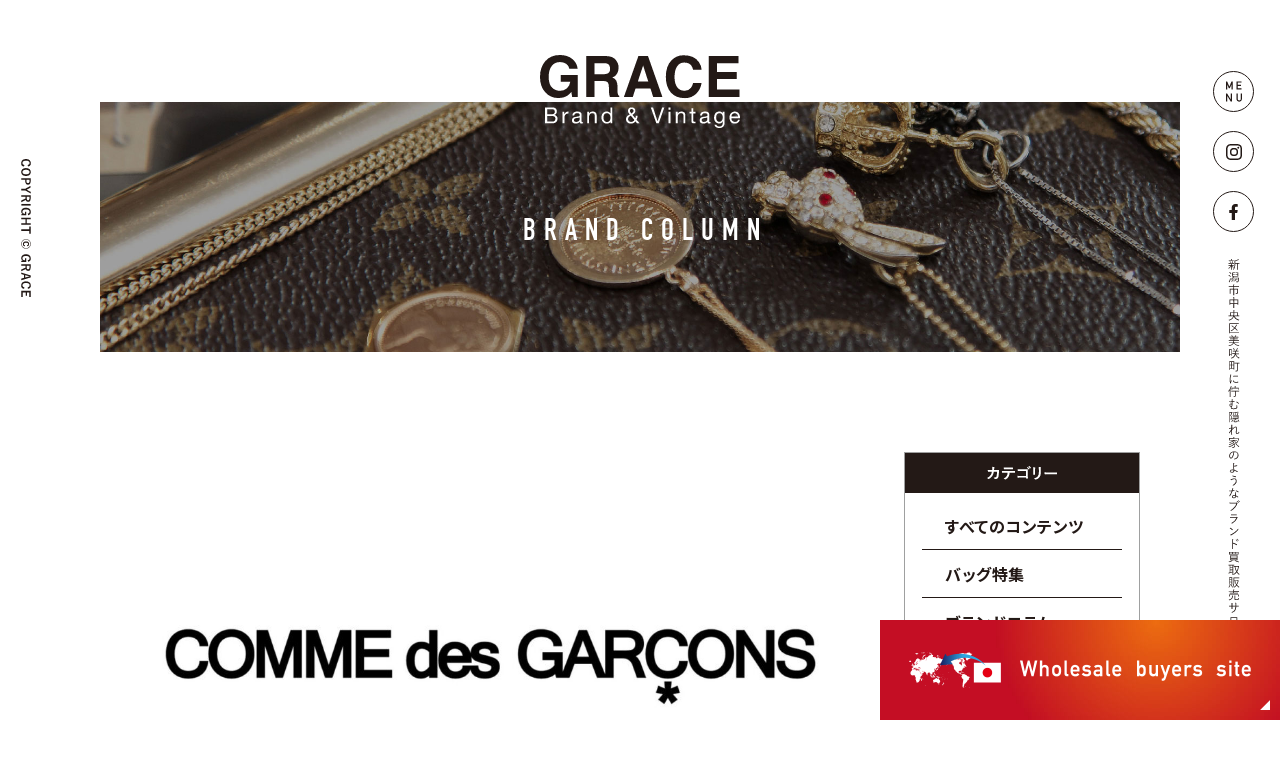

--- FILE ---
content_type: text/html; charset=UTF-8
request_url: https://brand-grace.com/column/p700/
body_size: 4091
content:
<!DOCTYPE html>
<html lang="ja">
<head>
<meta charset="utf-8">
<meta name="format-detection" content="telephone=no">
<meta http-equiv="X-UA-Compatible" content="IE=edge">
<meta name="viewport" content="width=device-width, initial-scale=1, maximum-scale=1, user-scalable=0">
<title>コムデギャルソンの歴史について｜ブランドコラム｜GRACE brand & vintage｜新潟市中央区美咲町に佇む隠れ家のようなブランド買取販売サロン</title>
<meta name="description" content="こんにちは、ブランド買取GRACE新潟スタッフ山崎です。ブランド買取GRACE新潟は中央区美咲町で営業しております。今回はコムデギャルソンの歴史についてご紹介します。【コムデギャルソン】デザイナー=川久保玲(Rei Kawakubo)...">
<meta name="keywords" content="GRACE,GRACE新潟,ブランド買取,ブランド販売,ブランド査定,ブランド買取新潟,ブランド新潟,新潟市中央区美咲町,ブランドGRACE,GRACE brand & vintage">

<!--facebook-->
<meta property="og:title" content="コムデギャルソンの歴史について｜ブランドコラム｜GRACE brand & vintage｜新潟市中央区美咲町に佇む隠れ家のようなブランド買取販売サロン">
<meta property="og:type" content="website">
<meta property="og:url" content="https://brand-grace.com/column/p700/">
<meta property="og:image" content="https://brand-grace.com/wp/wp-content/uploads/2021/06/S__72851473-1024x1024.jpg">
<meta property="og:site_name" content="Grace">
<meta property="og:description" content="こんにちは、ブランド買取GRACE新潟スタッフ山崎です。ブランド買取GRACE新潟は中央区美咲町で営業しております。今回はコムデギャルソンの歴史についてご紹介します。【コムデギャルソン】デザイナー=川久保玲(Rei Kawakubo)...">
<meta property="fb:app_id" content="">
<!--/facebook-->

<!-- Twitter -->
<meta name="twitter:card" content="summary">
<meta name="twitter:url" content="https://brand-grace.com/column/p700/">
<meta name="twitter:title" content="コムデギャルソンの歴史について｜ブランドコラム｜GRACE brand & vintage｜新潟市中央区美咲町に佇む隠れ家のようなブランド買取販売サロン">
<meta name="twitter:description" content="こんにちは、ブランド買取GRACE新潟スタッフ山崎です。ブランド買取GRACE新潟は中央区美咲町で営業しております。今回はコムデギャルソンの歴史についてご紹介します。【コムデギャルソン】デザイナー=川久保玲(Rei Kawakubo)...">
<meta name="twitter:image" content="https://brand-grace.com/wp/wp-content/uploads/2021/06/S__72851473-1024x1024.jpg">
<meta name="twitter:site" content="Grace">
<meta name="twitter:creator" content="Grace">
<!-- /Twitter -->

<!--css-->
<link href="https://brand-grace.com/assets/css/style.min.css" rel="stylesheet" media="all">
<link href="https://brand-grace.com/assets/css/custom.css" rel="stylesheet" media="all">
<!--/css-->

<!-- Favicons, uncomment out when you get the project's favicon -->
<link rel="icon" href="https://brand-grace.com/assets/img/common/icon/favicon.png" type="image/vnd.microsoft.icon">

<script>var app_assets = "https://brand-grace.com/assets/";</script>

<!-- Global site tag (gtag.js) - Google Analytics -->
<script async src="https://www.googletagmanager.com/gtag/js?id=UA-177056447-1"></script>
<script>
  window.dataLayer = window.dataLayer || [];
  function gtag(){dataLayer.push(arguments);}
  gtag('js', new Date());
  gtag('config', 'UA-177056447-1');
</script>
<link rel="stylesheet" href="https://brand-grace.com/assets/css/page/column.min.css">
</head>
<body id="column" class="column column_detail">
<div id="wrap">
  <!-- Google Tag Manager -->
<!-- End Google Tag Manager -->

<div id="header" class="header">
  <div class="header__main">
    <img class="header__main--copyright" src="https://brand-grace.com/assets/img/common/header/txt_copyright.svg" alt="COPYRIGHT &copy; GRACE">
    <div class="header__main--menu">
      <a class="btn_circle btn_menu" href="javascript:;"></a>
      <a class="btn_circle btn_insta" href="https://www.instagram.com/grace_vintagebrand/"></a>
      <a class="btn_circle btn_facebook" href="https://www.facebook.com/Grace-Brand-Vintage-102395908136576/"></a>
      <img class="ver_txt pc" src="https://brand-grace.com/assets/img/common/header/txt_intro.svg" alt="新潟市中央区美咲町に佇む隠れ家のようなブランド買取販売サロンGRACE">
      <p class="ver_txt sp">新潟市中央区美咲町に佇む隠れ家のようなブランド買取販売サロン<span>GRACE</span></p>
    </div>
    <a class="header__main--logo" href="https://brand-grace.com/"><h1><img src="https://brand-grace.com/assets/img/common/header/logo.svg" alt="GRACE brand & vintage｜新潟市中央区美咲町に佇む隠れ家のようなブランド買取販売サロン"></h1></a>
  </div>
  <div class="header__floatbar">
    <ul class="header__floatbar--list">
      <li><a class="btn_menu" href="javascript:;"></a></li>
      <li><a class="btn_tel" href="tel:025-278-8023"></a></li>
      <li><a class="btn_insta" href="https://www.instagram.com/grace_vintagebrand/"></a></li>
      <li><a class="btn_facebook" href="https://www.facebook.com/Grace-Brand-Vintage-102395908136576/"></a></li>
    </ul>
  </div>
  <div id="menu_sp" class="header__menusp">
    <div class="header__menusp--inner">
      <a id="close_menu" class="header__menusp--close" href="javascript:;">CLOSE</a>
      <ul class="header__menusp--list">
        <li><a href="https://brand-grace.com/">トップ</a></li>
        <li><a href="https://brand-grace.com/#concept">コンセプト</a></li>
        <li><a href="https://brand-grace.com/#gallery">ギャラリー</a></li>
        <li><a href="https://brand-grace.com/column/">ブランドコラム</a></li>
        <li><a href="https://brand-grace.com/news/">新着情報</a></li>
        <li><a href="#access">アクセス／店舗情報</a></li>
        <li><a href="https://brand-grace.com/contact/">お問い合わせ</a></li>
      </ul>
    </div>
  </div>
</div>
  <main>
    <div class="cmn_hd">
      <div class="cmn_hd__inner">
        <h2 class="cmn_hd__title">BRAND COLUMN</h2>
      </div>
    </div>
    <div class="wcm column__inner">
      <div class="column__inner--right column__sidebar">
  <div class="column__sidebar--part part_cate">
    <div class="part_title"><img src="https://brand-grace.com/assets/img/column/txt_wg01.svg" alt="カテゴリー"></div>
    <div class="part_accor">
      <ul class="part_catlist">
        <li><a href="https://brand-grace.com/column/">すべてのコンテンツ</a></li>
                <li><a href="https://brand-grace.com/columncat/%e3%83%90%e3%83%83%e3%82%b0%e7%89%b9%e9%9b%86/">バッグ特集</a></li>
                <li><a href="https://brand-grace.com/columncat/%e3%83%96%e3%83%a9%e3%83%b3%e3%83%89%e3%82%b3%e3%83%a9%e3%83%a0/">ブランドコラム</a></li>
              </ul>
    </div>
  </div>
    <div class="column__sidebar--part part_recommend">
    <div class="part_title"><img src="https://brand-grace.com/assets/img/column/txt_wg02.svg" alt="GRACEがおすすめするコンテンツ"></div>
    <div class="part_accor">
      <ul class="part_recommendlist">
              <li>
          <a href="https://brand-grace.com/column/p41/">
            <div class="thumb lazy" data-bg="https://brand-grace.com/wp/wp-content/uploads/2020/08/column01-1-1024x683.jpg"></div>
            <p class="title">GRACE新潟は2020年6月27日にオープンした新潟初のヴィンテージブランド専門店</p>
          </a>
        </li>
              <li>
          <a href="https://brand-grace.com/column/p40/">
            <div class="thumb lazy" data-bg="https://brand-grace.com/wp/wp-content/uploads/2020/08/column02-1-1024x683.jpg"></div>
            <p class="title">ブランド品を高く売るコツをご紹介いたします。</p>
          </a>
        </li>
              <li>
          <a href="https://brand-grace.com/column/p39/">
            <div class="thumb lazy" data-bg="https://brand-grace.com/wp/wp-content/uploads/2020/08/column03-1-1024x683.jpg"></div>
            <p class="title">ヴィンテージアイテムの中からヴィンテージのセリーヌをご紹介します。</p>
          </a>
        </li>
            </ul>
    </div>
  </div>
  </div>
      <div class="column__inner--left">
                <div class="column_detail__img">
          <span class="thumb lazy" data-bg="https://brand-grace.com/wp/wp-content/uploads/2021/06/S__72851473-1024x1024.jpg"></span>
        </div>
                <h1 class="column_detail__title">コムデギャルソンの歴史について</h1>
        <div class="column_detail__frame">
          <div class="column_detail__meta">
            <span class="cat">ブランドコラム</span>            <span class="date">2021年06月16日</span>
          </div>
          <div class="cmsContent column_detail__content">
            <p>こんにちは、ブランド買取GRACE新潟スタッフ山崎です。</p>
<p>ブランド買取GRACE新潟は中央区美咲町で営業しております。</p>
<p>今回はコムデギャルソンの歴史についてご紹介します。</p>
<p><span style="font-size: 14pt;"><strong>【コムデギャルソン】</strong></span></p>
<p>デザイナー=川久保玲(Rei Kawakubo)1942年生まれ。東京都出身の日本人女性・川久保玲さんは、慶応大学を経て国内の大手繊維系企業・旭化成に勤務。<br />
退社してから1969年にコムデギャルソンという<br />
自身の会社のブランドを創設。<br />
1981年には同じく慶応大学卒業で同世代の盟友・山本耀司さんによる「Yohji Yamamoto」と一緒にフランスのパリで開催される世界一のファッションショー、パリコレクションのプレタポルテ部門に展示会形式で参加。<br />
その後、ショー形式での作品発表を開始し、<br />
当初は同じく黒服系のヨウジヤマモトというブランド同様に現地にて酷評を受けたが、あっという間に世界的な評価を受けるブランドへと成長。<br />
1990年代には海外の世界的なブランド肩を並べるくらいまでの存在に成長した。</p>
<p>今回はコムデギャルソンの歴史について簡単にご紹介しました。</p>
<p>査定無料、出張買取可能、LINE相談受付中。</p>
<p>ブランド買取GRACE新潟</p>
<p>新潟市中央区美咲町1-7-55ソフィア美咲1G</p>
<p>TEL 025-278-8023</p>
<p>Mail　gracevintagebrand@gmail.com</p>
          </div>
                    <ul class="column_detail__nav">
            <li>
              <a href="https://brand-grace.com/column/p697/">前の記事</a>            </li>
            <li><a href="https://brand-grace.com/column/">一覧に戻る</a></li>
            <li>
              <a href="https://brand-grace.com/column/p703/">次の記事</a>            </li>
          </ul>
        </div>
      </div>
    </div>
  </main>
</div>
<div id="access" class="contactBox">
  <p class="contactBox__title">ACCESS & <br class="sp">STORE INFORMATION</p>
  <div class="contactBox__frame">
    <div class="contactBox__frame--map"></div>
  </div>
</div>

<footer id="footer" class="footer">
  <div class="footer__inner">
    <p class="footer__note">新潟市中央区美咲町に佇む隠れ家のような<br class="sp">ブランド買取販売サロンGRACE</p>
    <div class="footer__main">
      <div class="footer__main--left">
        <a class="logo" href="https://brand-grace.com/"><img src="https://brand-grace.com/assets/img/common/footer/logo_footer.svg" alt="GRACE Brand & Vintage"></a>
        <ul class="sns">
          <li><a class="btn_location" href="https://maps.google.com/maps?q=〒950-0954+新潟県新潟市中央区美咲町1-7-55+ブランド買取グレース新潟"></a></li>
          <li><a class="btn_tel" href="tel:025-278-8023"></a></li>
          <li><a class="btn_mail" href="mailto:gracevintagebrand@gmail.com"></a></li>
          <li><a class="btn_line" href="https://line.me/ti/p/nyWgJNAlkw"></a></li>
        </ul>
      </div>
      <div class="footer__main--right">
        <p class="txt_address">〒950-0954 <br class="sp">新潟県新潟市中央区美咲町1-7-55 <br class="sp">ソフィアミサキー1G<br>
        open 10:00～19:00　定休日　土日<br>
        tel : <a href="tel:025-278-8023">025-278-8023</a></p>
      </div>
    </div>
  </div>
  <div class="footer__bot">
    <a id="btn_gotop" class="footer__bot--gotop" href="javascript:;">TOP</a>
  </div>
</footer>

<div class="cmn_floatbnr">
  <a href="https://fareastbrothers.myshopify.com/">
    <img class="lazy pc" src="[data-uri]" data-src="https://brand-grace.com/assets/img/common/footer/bnr_float.png" alt="Wholesale buyers site">
    <img class="lazy sp" src="[data-uri]" data-src="https://brand-grace.com/assets/img/common/footer/bnr_float_sp.png" alt="Wholesale buyers site">
  </a>
</div>

<script src="https://brand-grace.com/assets/js/common.min.js"></script>
<script src="https://brand-grace.com/assets/js/page/column.min.js"></script>
</body>
</html>


--- FILE ---
content_type: text/css
request_url: https://brand-grace.com/assets/css/style.min.css
body_size: 4623
content:
.clearfix:after{content:"";display:block;clear:both;height:0;visibility:hidden;line-height:0}.clearfix{display:inline-block}* html .clearfix{height:1%}.clearfix{display:block}p{margin:0;padding:0}ol,ul{list-style:none;margin:0;padding:0}input,textarea{margin:0;font-size:100%;resize:none}table{width:100%;border-collapse:collapse;border-spacing:0;font-size:100%}dl,dt,dd,th,td{margin:0;padding:0}h1,h2,h3,h4,h5,h6{font-weight:normal;margin:0;padding:0}html,body,div,span,applet,object,iframe,h1,h2,h3,h4,h5,h6,p,blockquote,pre,a,abbr,acronym,address,big,cite,code,del,dfn,em,img,ins,kbd,q,s,samp,small,strike,strong,sub,sup,tt,var,b,u,i,center,dl,dt,dd,ol,ul,li,fieldset,form,label,legend,table,caption,tbody,tfoot,thead,tr,th,td,article,aside,canvas,details,embed,figure,figcaption,footer,header,hgroup,menu,nav,output,ruby,section,summary,time,mark,audio,video,dialog{margin:0;padding:0;border:0;outline:0;font-size:100%;vertical-align:baseline;background:transparent}img{margin:0;padding:0;vertical-align:middle;border:0;max-width:100%;height:auto}table img{margin:0;padding:0;vertical-align:middle;border:0}article,aside,dialog,figure,footer,header,hgroup,nav,section{display:block}nav ul{list-style:none}*,*:before,*:after{-webkit-box-sizing:border-box;-moz-box-sizing:border-box;-ms-box-sizing:border-box;-o-box-sizing:border-box;box-sizing:border-box;-webkit-font-smoothing:antialiased;-moz-osx-font-smoothing:grayscale}*:focus{outline:none !important}label,select,button{cursor:pointer}@media all and (-ms-high-contrast: none), (-ms-high-contrast: active){select::-ms-expand{display:none}}@media screen\0 {select::-ms-expand{display:none}}i,em{font-style:normal}a{outline:none;transition:0.3s;color:#231916;text-decoration:none}@media (min-width: 768px){a:hover{text-decoration:none;opacity:0.5}}.ffN{font-family:"ヒラギノ角ゴ Pro", "Hiragino Kaku Gothic Pro", "ヒラギノ角ゴ Pro W3", "ヒラギノ角ゴ W3", "メイリオ", "Osaka", "ＭＳ Ｐゴシック", "MS PGothic", sans-serif}.ffM{font-family:"ヒラギノ明朝 Pro", "Hiragino Mincho Pro", "HGS明朝E", "ＭＳ Ｐ明朝", serif}.ffYG{font-family:"游ゴシック体", "Yu Gothic", YuGothic, "ヒラギノ角ゴ Pro", "Hiragino Kaku Gothic Pro", "メイリオ", Meiryo, "MS Pゴシック", "MS PGothic", sans-serif}.ffYM{font-family:"游明朝体", "Yu Mincho", YuMincho, "ヒラギノ明朝 Pro", "Hiragino Mincho Pro", "MS P明朝", "MS PMincho", serif}.screen-reader-text{clip:rect(1px, 1px, 1px, 1px);position:absolute !important;white-space:nowrap;height:1px;width:1px;overflow:hidden}.screen-reader-text:focus{background-color:#f1f1f1;border-radius:3px;box-shadow:0 0 2px 2px rgba(0,0,0,0.6);clip:auto !important;color:#21759b;display:block;font-size:14px;font-size:0.875rem;font-weight:bold;height:auto;left:5px;line-height:normal;padding:15px 23px 14px;text-decoration:none;top:5px;width:auto;z-index:100000}html{font-size:62.5%;-webkit-text-size-adjust:100%;-moz-text-size-adjust:100%;-ms-text-size-adjust:100%;-o-text-size-adjust:100%;text-size-adjust:100%;-webkit-font-feature-settings:"palt";-moz-font-feature-settings:"palt";-ms-font-feature-settings:"palt";-o-font-feature-settings:"palt";font-feature-settings:"palt"}body{font-family:"游ゴシック体","Yu Gothic",YuGothic,"Noto Sans JP","ヒラギノ角ゴ Pro","Hiragino Kaku Gothic Pro","メイリオ",Meiryo,"MS Pゴシック","MS PGothic",sans-serif;font-size:14px;font-size:1.4rem;width:100%;color:#231916;margin:0;padding:0;line-height:1.6;letter-spacing:0;height:100%;word-break:break-word}@media only screen and (max-width: 767px){body.menu_opened{overflow:hidden}}#wrap{overflow:hidden;position:relative}main{display:block}.lazy{-webkit-transition:opacity 0.3s;-moz-transition:opacity 0.3s;-ms-transition:opacity 0.3s;-o-transition:opacity 0.3s;transition:opacity 0.3s;opacity:0}.lazy[data-ll-status="loaded"]{opacity:1}.wcm{max-width:1200px;margin:0 auto;padding:0 100px}@media only screen and (max-width: 767px){.wcm{padding:0 38px}}@media only screen and (min-width: 768px){.sp,.SP{display:none !important}}@media only screen and (max-width: 767px){.pc,.PC{display:none !important}}.thumb{display:block;background-repeat:no-repeat;background-position:center center;background-size:cover}.alignnone{margin:5px 20px 20px 0}.aligncenter,div.aligncenter{display:block;margin:5px auto 5px auto}.alignright{float:right;margin:5px 0 20px 20px}.alignleft{float:left;margin:5px 20px 20px 0}a img.alignright{float:right;margin:5px 0 20px 20px}a img.alignnone{margin:5px 20px 20px 0}a img.alignleft{float:left;margin:5px 20px 20px 0}a img.aligncenter{display:block;margin-left:auto;margin-right:auto}.wp-caption{background:#fff;border:1px solid #f0f0f0;max-width:96%;padding:5px 3px 10px;text-align:center}.wp-caption.alignnone{margin:5px 20px 20px 0}.wp-caption.alignleft{margin:5px 20px 20px 0}.wp-caption.alignright{margin:5px 0 20px 20px}.wp-caption img{border:0 none;height:auto;margin:0;max-width:98.5%;padding:0;width:auto}.wp-caption p.wp-caption-text{font-size:11px;line-height:17px;margin:0;padding:0 4px 5px}.leftCol{width:70%;float:left}.rightCol{width:30%;float:right}.cmsContent{-webkit-text-size-adjust:none;-ms-text-size-adjust:none;word-wrap:break-word}.cmsContent:before,.cmsContent:after{content:" ";display:table}.cmsContent:after{clear:both}.cmsContent ul,.cmsContent ol{padding-left:20px;margin-bottom:20px}.cmsContent ul[style*="list-style-type: circle;"] li{list-style-type:circle}.cmsContent ul[style*="list-style-type: square;"] li{list-style-type:square}.cmsContent ul li{list-style:disc}.cmsContent ol[style*="list-style-type: lower-roman;"] li{list-style-type:lower-roman}.cmsContent ol[style*="list-style-type: lower-alpha;"] li{list-style-type:lower-alpha}.cmsContent ol[style*="list-style-type: lower-greek;"] li{list-style-type:lower-greek}.cmsContent ol[style*="list-style-type: upper-alpha;"] li{list-style-type:upper-alpha}.cmsContent ol[style*="list-style-type: upper-roman;"] li{list-style-type:upper-roman}.cmsContent ol li{list-style-type:decimal}.cmsContent p{margin-bottom:30px}.cmsContent iframe{max-width:100% !important}.cmsContent img{max-width:100%;height:auto;max-height:100%;width:auto}.cmsContent i,.cmsContent em{font-style:italic}.cmsContent *:last-child{margin-bottom:0}.cmsContent a{text-decoration:underline}.pagingDt{position:relative;width:80%;margin:95px auto;font-size:14px}.pagingDt a{text-decoration:underline}.pagingDt .prev{background:url(../../img/blog/ico_prev.png) no-repeat left center;width:145px;float:left;padding-left:20px}.pagingDt .next{background:url(../../img/blog/ico_next.png) no-repeat right center;width:145px;float:right;padding-right:20px}.pagingDt .list{position:absolute;left:50%;top:50%;margin-left:-54px;margin-top:-9px}.cmn_hd{padding:0 100px}.cmn_hd__inner{background:#231916;position:relative;display:flex;justify-content:center;align-items:center;flex-wrap:wrap;height:250px;background-repeat:no-repeat;background-position:center center;background-size:cover}.cmn_hd__title{color:#fff;font-family:"DIN Condensed Bold",sans-serif;line-height:1;font-size:30px;padding-top:6px;letter-spacing:8px;position:relative;left:5px}@media only screen and (max-width: 767px){.cmn_hd{padding:0 38px}.cmn_hd__inner{height:175px}.cmn_hd__title{padding-top:0;white-space:nowrap}}@media only screen and (max-width: 374px){.cmn_hd__title{letter-spacing:7px}}.cmn_pagenavi{font-size:0}.cmn_pagenavi .wp-pagenavi{margin:0 -8px}.cmn_pagenavi .wp-pagenavi a,.cmn_pagenavi .wp-pagenavi span{display:inline-block;vertical-align:top;font-size:14px;margin:0 8px;opacity:1;font-weight:bold}@media only screen and (max-width: 767px){.cmn_pagenavi{padding:0 16px}.cmn_pagenavi .wp-pagenavi{margin:0 -7px}.cmn_pagenavi .wp-pagenavi a,.cmn_pagenavi .wp-pagenavi span{margin:0 7px}}.cmn_floatbnr{position:fixed;bottom:0;right:0;z-index:9;width:400px;height:100px}.cmn_floatbnr a{background:url(../img/common/footer/bg_bnr_float.jpg) no-repeat top left;background-size:100% 100%;position:relative;display:flex;flex-wrap:wrap;display:flex;flex-wrap:wrap;align-items:center;justify-content:center;width:100%;height:100%;opacity:1;-webkit-transition:none;-moz-transition:none;-ms-transition:none;-o-transition:none;transition:none}.cmn_floatbnr a::before,.cmn_floatbnr a img{-webkit-transition:opacity 0.3s;-moz-transition:opacity 0.3s;-ms-transition:opacity 0.3s;-o-transition:opacity 0.3s;transition:opacity 0.3s}.cmn_floatbnr a::before{content:"";display:block;width:0;height:0;border-style:solid;border-width:0 0 10px 10px;border-color:transparent transparent #fff transparent;position:absolute;bottom:10px;right:10px}.cmn_floatbnr a img{display:block;width:342px}@media (min-width: 768px){.cmn_floatbnr:hover a::before,.cmn_floatbnr:hover a img{opacity:.5}}@media only screen and (max-width: 767px){.cmn_floatbnr{width:100%;height:50px;bottom:-50px;-webkit-transition:all 0.3s;-moz-transition:all 0.3s;-ms-transition:all 0.3s;-o-transition:all 0.3s;transition:all 0.3s}.cmn_floatbnr a{background-image:url(../img/common/footer/bg_bnr_float_sp.jpg)}.cmn_floatbnr a::before{width:9px;height:9px;bottom:4px;right:4px}.cmn_floatbnr a img{width:309px}.cmn_floatbnr.show{bottom:51px}}.contactBox{margin-bottom:42px;overflow:hidden}.contactBox__title{text-align:center;font-family:"DIN Condensed Bold",sans-serif;line-height:1;font-size:30px;margin-bottom:45px;letter-spacing:7.8px;padding:0 15px}.contactBox__frame{padding-right:100px}.contactBox__frame--map{border-top:6px solid #231916;height:306px}.contactBox__frame--map iframe{display:block;width:100%;height:100%}@media only screen and (max-width: 767px){.contactBox{margin-bottom:47px}.contactBox__title{font-size:30px;line-height:1.48;letter-spacing:7.6px;position:relative;left:5px;margin-bottom:27px}.contactBox__frame{padding-right:0}.contactBox__frame--map{border-top-width:10px;height:410px}}@media only screen and (max-width: 374px){.contactBox__title{letter-spacing:5px;left:2px}}.footer__note{text-align:center;font-size:16px;margin-bottom:48px;letter-spacing:1.25px}.footer__main{max-width:853px;padding:0 20px;margin:0 auto 48px}.footer__main:before,.footer__main:after{content:" ";display:table}.footer__main:after{clear:both}.footer__main--left,.footer__main--right{float:left}.footer__main--left{width:35.2%;padding-top:4px}.footer__main--left .logo{display:block;width:200px;height:70px;margin:0 auto 30px}.footer__main--left .logo img{display:block;width:100%;height:100%}.footer__main--left .sns{font-size:0;display:flex;flex-wrap:wrap;flex-direction:row;justify-content:space-between;padding:0 8px 0 10px}.footer__main--left .sns li{display:inline-block;vertical-align:top}.footer__main--left .sns li a{height:35px;display:block;background-repeat:no-repeat;background-position:center center;position:relative}.footer__main--left .sns li a.btn_location{width:21px;background-image:url(../img/common/icon/ico_location.svg);background-size:21px 35px}.footer__main--left .sns li a.btn_tel{width:33px;background-image:url(../img/common/icon/ico_tel_white.svg);background-size:33px 33px;left:3px}.footer__main--left .sns li a.btn_mail{width:35px;background-image:url(../img/common/icon/ico_mail.svg);background-size:35px 32px;left:4px}.footer__main--left .sns li a.btn_line{width:35px;background-image:url(../img/common/icon/ico_line.svg);background-size:35px 33px}.footer__main--right{padding-left:57px;width:64.8%}.footer__main--right p{font-size:16px;line-height:1.5;letter-spacing:0.45px;margin-right:-50px}.footer__main--right p.txt_info{font-size:14px;margin-top:24px;line-height:1.75}.footer__bot{position:relative;padding-bottom:6px;height:31px;overflow:hidden}.footer__bot::before{content:"";width:calc(100% - 100px);height:6px;position:absolute;bottom:0;left:0;background:#231916}.footer__bot--gotop{display:block;margin:auto;width:50px;height:25px;position:relative;text-align:center;font-family:"DIN Condensed Bold",sans-serif;line-height:1;font-size:12px;color:#fff;letter-spacing:3.3px;padding:12px 0 0 5px}.footer__bot--gotop::before{content:"";width:50px;height:50px;background:#231916 url(../img/common/icon/ico_gotop.svg) no-repeat top 5px center;background-size:9px 4px;position:absolute;top:0;left:0;-webkit-border-radius:50%;-moz-border-radius:50%;-ms-border-radius:50%;-o-border-radius:50%;border-radius:50%;z-index:-1}@media only screen and (min-width: 768px) and (max-width: 1023px){.footer__main--right{padding-left:25px}.footer__main--right p{margin-right:0}}@media only screen and (max-width: 767px){.footer{padding-bottom:105px}.footer__note{letter-spacing:1px;margin-bottom:40px}.footer__main{margin-bottom:43px}.footer__main--left,.footer__main--right{width:100%;float:none}.footer__main--left{padding:0;margin:0 0 39px}.footer__main--left .logo{position:relative;left:-2px}.footer__main--left .sns{max-width:335px;margin:auto;padding:0 33px}.footer__main--right{max-width:285px;margin:auto;padding:0}.footer__main--right p{margin-right:-20px;letter-spacing:0.4px}.footer__main--right p.txt_info{margin-top:12px;letter-spacing:0.3px}.footer__bot{height:34px}.footer__bot::before{width:100%;height:9px}}@media only screen and (max-width: 374px){.footer__note{font-size:14px}.footer__main--right p{font-size:15px}}.header__main{height:102px;background:#fff;z-index:999998}.header__main--logo{display:block;width:200px;height:73px;margin:auto;position:relative;top:55px;z-index:2}.header__main--logo img{display:block;width:100%;height:100%}.header__main--copyright,.header__main--menu{position:absolute;z-index:3}.header__main--copyright{left:21px;top:159px;display:block;width:10px;height:138px}.header__main--menu{width:100px;top:0;right:0;padding:71px 0 0 33px}.header__main--menu .btn_circle{display:block;width:41px;height:41px;border:1px solid #231916;background-repeat:no-repeat;background-position:center center;-webkit-border-radius:50%;-moz-border-radius:50%;-ms-border-radius:50%;-o-border-radius:50%;border-radius:50%;font-size:0;margin-bottom:19px}.header__main--menu .btn_circle.btn_menu{background-image:url(../img/common/header/txt_menu.svg);background-size:16px 21px}.header__main--menu .btn_circle.btn_insta{background-image:url(../img/common/icon/ico_insta.svg);background-size:16px 16px}.header__main--menu .btn_circle.btn_facebook{background-image:url(../img/common/icon/ico_facebook.svg);background-size:9px 16px;margin-bottom:0}.header__main--menu .ver_txt{display:block;width:12px;height:442px;margin:27px 0 0 15px}.header__menusp{background:rgba(255,255,255,0.7);position:absolute;top:66px;right:12px;width:280px;z-index:999999;opacity:0;transition:transform .3s, opacity .3s;-webkit-transform:translateX(280px);-moz-transform:translateX(280px);-ms-transform:translateX(280px);-o-transform:translateX(280px);transform:translateX(280px)}.header__menusp--close{display:block;background:url(../img/common/icon/ico_close.svg) no-repeat top center;background-size:18px 18px;padding-top:30px;text-align:center;font-size:11px;font-weight:bold;width:50px;margin:17px 10px 0 auto;letter-spacing:1.5px;white-space:nowrap;position:relative;z-index:2}.header__menusp--list{margin-top:-14px;padding:0 36px 34px;font-size:0;backface-visibility:hidden}.header__menusp--list li{margin-bottom:15px}.header__menusp--list li:last-child{margin-bottom:0}.header__menusp--list li a{display:inline-block;vertical-align:top;width:100%;font-weight:bold;font-size:16px;letter-spacing:4px}.header.menu_opened .header__main--menu .btn_menu{opacity:0}.header.menu_opened .header__menusp{opacity:1;-webkit-transform:translateX(0);-moz-transform:translateX(0);-ms-transform:translateX(0);-o-transform:translateX(0);transform:translateX(0)}@media only screen and (max-width: 767px){.header__main{height:94px}.header__main--copyright{width:8px;height:115px;left:15px;top:124px}.header__main--menu{width:100%;top:21px;left:0;padding:0}.header__main--menu .btn_circle{display:none}.header__main--menu .ver_txt{width:100%;height:auto;font-size:10px;text-align:center;margin:0;letter-spacing:0.35px}.header__main--menu .ver_txt span{text-orientation:unset}.header__main--logo{width:159px;height:58px;top:58px}.header__floatbar{width:100%;position:fixed;z-index:1000000;bottom:-55px;left:0;background:#fff;-webkit-transition:bottom 0.3s;-moz-transition:bottom 0.3s;-ms-transition:bottom 0.3s;-o-transition:bottom 0.3s;transition:bottom 0.3s;backface-visibility:hidden}.header__floatbar--list{font-size:0;border-top:1px solid #231916;border-bottom:1px solid #231916}.header__floatbar--list li{display:inline-block;vertical-align:top;width:25%;height:49px;border-right:1px solid #231916}.header__floatbar--list li:first-child{border-left:1px solid #231916}.header__floatbar--list li a{display:block;background-repeat:no-repeat;background-position:center center;height:100%}.header__floatbar--list li a.btn_menu{background-image:url(../img/common/header/txt_menu.svg);background-size:22px 27px}.header__floatbar--list li a.btn_tel{background-image:url(../img/common/icon/ico_tel.svg);background-size:26px 27px}.header__floatbar--list li a.btn_insta{background-image:url(../img/common/icon/ico_insta.svg);background-size:25px 25px}.header__floatbar--list li a.btn_facebook{background-image:url(../img/common/icon/ico_facebook.svg);background-size:13px 25px;margin-bottom:0}.header__floatbar.show{bottom:0}.header__menusp{width:100%;height:100%;position:fixed;bottom:0;top:auto;left:0;background:rgba(255,255,255,0.9);-webkit-transform:translateY(100%);-moz-transform:translateY(100%);-ms-transform:translateY(100%);-o-transform:translateY(100%);transform:translateY(100%)}.header__menusp--inner{height:100%}.header__menusp--list{width:100%;height:calc(100% - 115px);padding:0;display:flex;align-items:center;flex-wrap:wrap;flex-direction:column;justify-content:center;margin:0}.header__menusp--list li{margin-bottom:20px}.header.menu_opened .header__menusp{-webkit-transform:translateY(0);-moz-transform:translateY(0);-ms-transform:translateY(0);-o-transform:translateY(0);transform:translateY(0)}}@media only screen and (max-width: 374px){.header__main--menu .ver_txt{font-size:9px;letter-spacing:0}}@media only screen and (min-width: 768px){.header__floatbar{display:none !important}}

/*# sourceMappingURL=maps/style.min.css.map */


--- FILE ---
content_type: text/css
request_url: https://brand-grace.com/assets/css/page/column.min.css
body_size: 1787
content:
.column .cmn_hd__inner{background-image:url(../../img/column/img_main.jpg)}.column__inner{margin-top:100px;margin-bottom:150px}.column__inner:before,.column__inner:after{content:" ";display:table}.column__inner:after{clear:both}.column__inner--left{float:left;width:calc(100% - 236px);max-width:673px;padding-right:20px}.column__inner--right{float:right;width:236px}.column__sidebar{border:1px solid #9FA0A0}.column__sidebar--part .part_title{pointer-events:none;background-color:#231916}.column__sidebar--part .part_title img{display:block;margin:auto}.column__sidebar--part .part_catlist{padding:21px 17px 33px}.column__sidebar--part .part_catlist li{padding-bottom:10px;margin-bottom:12px;border-bottom:1px solid #231916}.column__sidebar--part .part_catlist li:last-child{border-bottom:0;padding-bottom:0;margin-bottom:0}.column__sidebar--part .part_catlist li a{display:block;font-weight:bold;font-size:16px;padding:0 23px;letter-spacing:0.5px}.column__sidebar--part .part_recommendlist{padding:30px 22px 47px}.column__sidebar--part .part_recommendlist li{margin-bottom:47px}.column__sidebar--part .part_recommendlist li:last-child{margin-bottom:0}.column__sidebar--part .part_recommendlist li a{display:block}.column__sidebar--part .part_recommendlist li .title{font-weight:bold;margin-top:12px;letter-spacing:0.5px}.column__sidebar--part.part_cate .part_title{padding:13px 10px}.column__sidebar--part.part_cate .part_title img{width:70px}.column__sidebar--part.part_recommend .part_title{padding:26px 10px 19px}.column__sidebar--part.part_recommend .part_title img{width:167px}@media only screen and (max-width: 767px){.column .cmn_hd__inner{background-image:url(../../img/column/img_main_sp.jpg)}.column__inner{margin-top:45px;margin-bottom:140px}.column__inner--left,.column__inner--right{padding:0;float:none;width:100%;max-width:100%}.column__sidebar{border:0;margin-bottom:99px}.column__sidebar--part .part_title{position:relative;pointer-events:auto}.column__sidebar--part .part_title::before,.column__sidebar--part .part_title::after{content:"";position:absolute}.column__sidebar--part .part_title::before{width:67px;height:100%;top:0;right:0;border-left:1px solid #fff}.column__sidebar--part .part_title::after{width:33px;height:24px;top:50%;position:absolute;right:16px;margin-top:-9px;background:url(../../img/column/txt_open.svg) no-repeat top left;background-size:100% 100%}.column__sidebar--part .part_title img{position:relative}.column__sidebar--part .part_accor{display:none;border:1px solid #231916;border-top:0}.column__sidebar--part .part_catlist{padding:10px 0 12px}.column__sidebar--part .part_catlist li{margin-bottom:10px;padding-bottom:11px}.column__sidebar--part .part_catlist li a{font-size:14px}.column__sidebar--part .part_recommendlist{padding:20px}.column__sidebar--part .part_recommendlist li{margin-bottom:25px}.column__sidebar--part .part_recommendlist li .title{margin-top:10px}.column__sidebar--part.part_cate{margin-bottom:10px}.column__sidebar--part.part_cate .part_title{padding:21px 10px 24px}.column__sidebar--part.part_cate .part_title img{left:-31px;width:75px}.column__sidebar--part.part_recommend .part_title{padding:23px 10px 21px}.column__sidebar--part.part_recommend .part_title img{width:168px;left:-33px}}@media only screen and (min-width: 768px){.column__sidebar--part .part_accor{display:block !important}}.column_archive__list{font-size:0;margin:0 -24px -22px}.column_archive__list li{display:inline-block;vertical-align:top;width:50%;padding:0 25px;margin-bottom:49px}.column_archive__list li a{display:block}.column_archive__list li .content{border:1px solid #231916;background-color:#231916}.column_archive__list li .txt{background:#fff;padding:30px 30px 27px}.column_archive__list li .txt .meta{border:1px solid #231916}.column_archive__list li .txt .meta:before,.column_archive__list li .txt .meta:after{content:" ";display:table}.column_archive__list li .txt .meta:after{clear:both}.column_archive__list li .txt .meta span{text-align:center;display:block;height:29px}.column_archive__list li .txt .meta span.new{width:90px;float:left;background:#231916 url(../../img/top/txt_new.svg) no-repeat center center;background-size:35px 10px;color:#fff}.column_archive__list li .txt .meta span.cat{font-size:14px;font-weight:bold;line-height:1;padding:7px 5px 0;white-space:nowrap;overflow:hidden;text-overflow:ellipsis}.column_archive__list li .txt .title{font-weight:bold;font-size:14px;margin-top:25px;letter-spacing:0.4px;line-height:1.75}@media only screen and (max-width: 767px){.column_archive__list{margin-bottom:-25px}.column_archive__list li{width:100%;padding:0 23px}.column_archive .cmn_pagenavi{padding:0}}.column_detail .column__inner--left{max-width:721px}.column_detail__img{margin:0 auto 68px}.column_detail__img span{height:100%}.column_detail__frame{border:1px solid #9FA0A0;padding:57px 49px 58px}.column_detail__title{font-weight:bold;font-size:30px;text-align:center;line-height:1.35;letter-spacing:1.2px;margin-bottom:67px}.column_detail__meta{font-size:0;margin:0 -15px 59px 0}.column_detail__meta span{display:inline-block;vertical-align:middle;font-size:14px;margin:0 15px 10px 0}.column_detail__meta span.cat{border:1px solid #231916;font-weight:bold;padding:3px 41px 4px}.column_detail__meta span.date{padding-left:17px;background:url(../../img/common/icon/ico_clock.svg) no-repeat center left;background-size:12px 12px;margin-right:0}.column_detail__content{margin-bottom:50px}.column_detail__content h2,.column_detail__content h3{display:inline-block;vertical-align:top;font-weight:bold;border-bottom:1px solid #9FA0A0}.column_detail__content h2{font-size:20px;padding-left:20px;padding:0 0 12px 20px;letter-spacing:1.2px;position:relative;margin-bottom:24px}.column_detail__content h2::before{content:"";width:5px;height:calc(100% - 12px);background:#231916;position:absolute;top:0;left:0}.column_detail__content h3{font-size:16px;letter-spacing:0.6px;padding-bottom:5px}.column_detail__content .txt_h3{text-align:center;margin-bottom:34px}.column_detail__content p{margin-bottom:37px;line-height:2.3;letter-spacing:0.6px}.column_detail__content blockquote{border:1px solid #9FA0A0;-webkit-border-radius:10px;-moz-border-radius:10px;-ms-border-radius:10px;-o-border-radius:10px;border-radius:10px;padding:17px 19px 14px}.column_detail__content blockquote p{line-height:1.9}.column_detail__nav{font-size:0;margin:0 -8px}.column_detail__nav li{display:inline-block;vertical-align:top;width:33.33333%;padding:0 8px}.column_detail__nav li a{display:block;background:#231916;color:#fff;font-weight:bold;text-align:center;height:40px;line-height:38px;font-size:14px;letter-spacing:0.8px}@media only screen and (max-width: 767px){.column_detail .column__inner{margin-bottom:118px}.column_detail .column__sidebar{margin-bottom:44px}.column_detail__img{margin-bottom:41px}.column_detail__frame{padding:0;border:0}.column_detail__title{font-size:28px;line-height:1.45;letter-spacing:1.1px;margin-bottom:40px}.column_detail__meta{margin-bottom:42px}.column_detail__meta span.date{letter-spacing:-0.2px}.column_detail__content{margin-bottom:52px}.column_detail__content h2{font-size:18px}.column_detail__nav{display:flex;flex-wrap:wrap}.column_detail__nav li{width:100%}.column_detail__nav li a{line-height:38px;margin-bottom:25px}.column_detail__nav li:first-child{order:1}.column_detail__nav li:nth-child(2){order:3}.column_detail__nav li:nth-child(3){order:2}}@media only screen and (max-width: 374px){.column_detail__title{font-size:24px}}

/*# sourceMappingURL=maps/column.min.css.map */


--- FILE ---
content_type: text/css
request_url: https://brand-grace.com/assets/css/page/din.min.css
body_size: 81
content:
@font-face{font-family:'DIN Condensed Bold';font-weight:400;font-style:normal;font-display:swap;src:url("../../fonts/DINCondensed-Bold.woff") format("woff")}

/*# sourceMappingURL=maps/din.min.css.map */


--- FILE ---
content_type: image/svg+xml
request_url: https://brand-grace.com/assets/img/common/icon/ico_clock.svg
body_size: 285
content:
<svg xmlns="http://www.w3.org/2000/svg" viewBox="0 0 12.57 12.57"><defs><style>.cls-1{fill:none;stroke:#231916;stroke-miterlimit:10;}</style></defs><g id="Layer_2" data-name="Layer 2"><g id="レイヤー_1" data-name="レイヤー 1"><path class="cls-1" d="M12.07,6.28A5.79,5.79,0,1,1,6.28.5,5.79,5.79,0,0,1,12.07,6.28Z"/><polyline class="cls-1" points="5.98 2.46 5.98 6.59 10 6.59"/></g></g></svg>

--- FILE ---
content_type: image/svg+xml
request_url: https://brand-grace.com/assets/img/common/icon/ico_close.svg
body_size: 335
content:
<svg xmlns="http://www.w3.org/2000/svg" viewBox="0 0 18.37 18.37"><defs><style>.cls-1{fill:#231916;}</style></defs><g id="Layer_2" data-name="Layer 2"><g id="レイヤー_1" data-name="レイヤー 1"><rect class="cls-1" x="8.01" y="-2.63" width="2.36" height="23.62" transform="translate(-3.81 9.18) rotate(-44.99)"/><rect class="cls-1" x="-2.62" y="8.01" width="23.62" height="2.36" transform="translate(-3.8 9.19) rotate(-45.01)"/></g></g></svg>

--- FILE ---
content_type: image/svg+xml
request_url: https://brand-grace.com/assets/img/common/header/txt_menu.svg
body_size: 591
content:
<svg xmlns="http://www.w3.org/2000/svg" viewBox="0 0 16.3 20.62"><defs><style>.cls-1{fill:#231916;}</style></defs><g id="Layer_2" data-name="Layer 2"><g id="レイヤー_1" data-name="レイヤー 1"><path class="cls-1" d="M0,0H1.13L3.41,5.35,5.65,0H6.78V8.2H5.58V3.09h0L3.89,7h-1L1.22,3.09h0V8.2H0Z"/><path class="cls-1" d="M10.73,0H15.8V1.17H11.93V3.52h3.31v1.1H11.93V7H15.8V8.2H10.73Z"/><path class="cls-1" d="M0,12.35H1.13l3.6,5.83h0V12.35H6v8.2H4.82l-3.6-5.83h0v5.83H0Z"/><path class="cls-1" d="M10.65,12.35h1.2v5.29a1.77,1.77,0,0,0,.47,1.28,1.58,1.58,0,0,0,1.15.46,1.62,1.62,0,0,0,1.17-.46,1.77,1.77,0,0,0,.46-1.28V12.35h1.2v5.42a2.84,2.84,0,0,1-4.82,2.05,2.68,2.68,0,0,1-.83-2.05Z"/></g></g></svg>

--- FILE ---
content_type: image/svg+xml
request_url: https://brand-grace.com/assets/img/common/header/logo.svg
body_size: 3631
content:
<svg xmlns="http://www.w3.org/2000/svg" viewBox="0 0 200 73"><defs><style>.cls-1{fill:#231916;}.cls-2{fill:#fff;}</style></defs><g id="Layer_2" data-name="Layer 2"><g id="レイヤー_1" data-name="レイヤー 1"><path class="cls-1" d="M29.32,13.83A8,8,0,0,0,24.6,8a11.58,11.58,0,0,0-4.67-.92,10.09,10.09,0,0,0-8.07,3.73Q8.7,14.5,8.7,22t3.42,10.67a11.2,11.2,0,0,0,7.78,3.13,10.06,10.06,0,0,0,7-2.47,10.66,10.66,0,0,0,3.36-6.47H20.87V20h17V42H32.19l-.86-5.11A19.5,19.5,0,0,1,26.92,41,15.57,15.57,0,0,1,18.63,43,17.15,17.15,0,0,1,5.38,37.4Q0,31.75,0,21.92T5.44,6q5.43-6,14.38-6,7.75,0,12.47,4a14.72,14.72,0,0,1,5.39,9.87Z"/><path class="cls-1" d="M72,2.11A10,10,0,0,1,75.82,5a12.75,12.75,0,0,1,2.05,3.44,11.63,11.63,0,0,1,.75,4.31,12.38,12.38,0,0,1-1.46,5.73,8.18,8.18,0,0,1-4.83,4,7.67,7.67,0,0,1,4,3.24,13.57,13.57,0,0,1,1.17,6.4v2.75a20.88,20.88,0,0,0,.22,3.8A3.43,3.43,0,0,0,79.28,41v1H69.9c-.26-.91-.44-1.64-.55-2.19A20.61,20.61,0,0,1,69,36.26l-.06-3.8q0-3.91-1.34-5.22t-4.85-1.31h-8.3V42H46.13V1.06H65.59A17.5,17.5,0,0,1,72,2.11ZM54.44,8.16v11h9.15a9.58,9.58,0,0,0,4.09-.67c1.61-.78,2.41-2.31,2.41-4.61,0-2.48-.78-4.14-2.33-5a8.43,8.43,0,0,0-3.93-.72Z"/><path class="cls-1" d="M98.4,1.06H108L122.42,42H113.2l-2.69-8.41h-15L92.77,42H83.88Zm-.56,25.46h10.42l-5.14-16.11Z"/><path class="cls-1" d="M131.48,5.33A16.71,16.71,0,0,1,144,.28q10.15,0,14.86,6.77a14.75,14.75,0,0,1,2.78,7.64h-8.5a11.56,11.56,0,0,0-2.08-4.44c-1.52-1.78-3.76-2.67-6.74-2.67a8.28,8.28,0,0,0-7.16,3.76q-2.62,3.77-2.63,10.65t2.77,10.31a8.66,8.66,0,0,0,7,3.43A8,8,0,0,0,151,32.79,12.9,12.9,0,0,0,153.1,28h8.45A18.54,18.54,0,0,1,156,38.93a16.25,16.25,0,0,1-11.52,4.19q-8.69,0-13.65-5.67t-5-15.6Q125.83,11.14,131.48,5.33Z"/><path class="cls-1" d="M198.52,8.3H177V17h19.77V24.1H177V34.62h22.53V42H168.67V1.06h29.85Z"/><path class="cls-2" d="M10.8,52.4h1.1c.39,0,.78,0,1.16.06a10.22,10.22,0,0,1,1.08.17A2.75,2.75,0,0,1,15,53a4.06,4.06,0,0,1,1.32,1.29,3.56,3.56,0,0,1,.55,2,4,4,0,0,1-.61,2.2,3.55,3.55,0,0,1-1.75,1.37v.05a3.64,3.64,0,0,1,2.25,1.34,4.06,4.06,0,0,1,.77,2.5,4.68,4.68,0,0,1-.31,1.69,4.11,4.11,0,0,1-.92,1.47,4.67,4.67,0,0,1-1.51,1,5.16,5.16,0,0,1-2.07.39H5.05V52.4Zm.58,6.85A4.09,4.09,0,0,0,14,58.61a2.29,2.29,0,0,0,.79-1.91,2.82,2.82,0,0,0-.27-1.34,1.82,1.82,0,0,0-.73-.75,2.81,2.81,0,0,0-1.08-.35,10.51,10.51,0,0,0-1.29-.08H7.16v5.07Zm1.06,7.3a3,3,0,0,0,2.19-.76,2.81,2.81,0,0,0,.78-2.1,2.62,2.62,0,0,0-.28-1.29,2.25,2.25,0,0,0-.77-.82,3.15,3.15,0,0,0-1.1-.42A6.72,6.72,0,0,0,12,61H7.16v5.52Z"/><path class="cls-2" d="M24.27,56.79v2.44h0A5.14,5.14,0,0,1,26,57.15a4.2,4.2,0,0,1,2.53-.62v2a5.27,5.27,0,0,0-1.93.32,3.12,3.12,0,0,0-1.29.91,3.9,3.9,0,0,0-.71,1.46,7.94,7.94,0,0,0-.22,2v5.13H22.49V56.79Z"/><path class="cls-2" d="M42.74,68.29a2.65,2.65,0,0,1-1.35.29,1.65,1.65,0,0,1-1.17-.41,1.85,1.85,0,0,1-.43-1.35A4.61,4.61,0,0,1,38,68.17a6,6,0,0,1-2.23.41,5.8,5.8,0,0,1-1.47-.18,3.29,3.29,0,0,1-1.21-.56,2.64,2.64,0,0,1-.81-1,3.34,3.34,0,0,1-.3-1.48,3.44,3.44,0,0,1,.33-1.61,2.81,2.81,0,0,1,.88-1,4.07,4.07,0,0,1,1.24-.59c.47-.13.94-.24,1.43-.33a14.63,14.63,0,0,1,1.48-.24,7.78,7.78,0,0,0,1.23-.22,2,2,0,0,0,.84-.43,1,1,0,0,0,.31-.81,1.83,1.83,0,0,0-.23-1,1.62,1.62,0,0,0-.6-.59,2.39,2.39,0,0,0-.82-.26,5.46,5.46,0,0,0-.9-.07,4,4,0,0,0-2,.46,1.93,1.93,0,0,0-.86,1.73H32.4a4.2,4.2,0,0,1,.44-1.81,3.42,3.42,0,0,1,1.07-1.19,4.26,4.26,0,0,1,1.52-.66,7.66,7.66,0,0,1,1.83-.2,9.88,9.88,0,0,1,1.54.11,3.92,3.92,0,0,1,1.39.45,2.66,2.66,0,0,1,1,1,3.15,3.15,0,0,1,.38,1.63v5.92a3.9,3.9,0,0,0,.08,1c.05.21.22.32.52.32a2.22,2.22,0,0,0,.57-.09Zm-3.06-5.92a2.33,2.33,0,0,1-.93.39c-.39.08-.79.15-1.21.2l-1.28.18a4.7,4.7,0,0,0-1.15.32,2,2,0,0,0-.83.64A1.72,1.72,0,0,0,34,65.22a1.49,1.49,0,0,0,.68,1.31,2.11,2.11,0,0,0,.7.29,3.86,3.86,0,0,0,.84.09,4.43,4.43,0,0,0,1.6-.26A3.27,3.27,0,0,0,38.86,66a2.47,2.47,0,0,0,.62-.85,2.18,2.18,0,0,0,.2-.85Z"/><path class="cls-2" d="M48.92,56.79v1.83h0a4,4,0,0,1,3.73-2.09,4.9,4.9,0,0,1,1.88.31,3.08,3.08,0,0,1,1.22.87A3.26,3.26,0,0,1,56.46,59a7.43,7.43,0,0,1,.19,1.7v7.59H54.76V60.52a2.15,2.15,0,0,0-2.33-2.32,3.79,3.79,0,0,0-1.5.27,2.79,2.79,0,0,0-1,.76,3.21,3.21,0,0,0-.63,1.15A4.44,4.44,0,0,0,49,61.82v6.51H47.15V56.79Z"/><path class="cls-2" d="M70.43,68.33V66.77h0a2.81,2.81,0,0,1-1.47,1.39,5.6,5.6,0,0,1-2.2.42,5.15,5.15,0,0,1-2.32-.49,4.93,4.93,0,0,1-1.64-1.32,6,6,0,0,1-1-1.92,8,8,0,0,1-.33-2.32,8.34,8.34,0,0,1,.32-2.32,5.49,5.49,0,0,1,1-1.91A4.75,4.75,0,0,1,64.38,57a5.22,5.22,0,0,1,2.3-.48,6.52,6.52,0,0,1,.95.08,4.41,4.41,0,0,1,1,.31,4,4,0,0,1,1,.55,3.35,3.35,0,0,1,.77.86h0V52.4h1.89V68.33Zm-6.78-4.09a4.21,4.21,0,0,0,.64,1.37,3.22,3.22,0,0,0,1.11,1,3.33,3.33,0,0,0,1.59.36,3.24,3.24,0,0,0,1.62-.38,3.35,3.35,0,0,0,1.09-1,4.32,4.32,0,0,0,.61-1.4,7,7,0,0,0,.19-1.58,6.9,6.9,0,0,0-.2-1.65,4.42,4.42,0,0,0-.63-1.39,3.23,3.23,0,0,0-1.13-1,3.39,3.39,0,0,0-1.66-.37,3.24,3.24,0,0,0-1.62.38,3.11,3.11,0,0,0-1.07,1A4.42,4.42,0,0,0,63.62,61a7.58,7.58,0,0,0-.18,1.65A6,6,0,0,0,63.65,64.24Z"/><path class="cls-2" d="M93.52,68a6.1,6.1,0,0,1-2.54.56,5.71,5.71,0,0,1-2.57-.49,4.3,4.3,0,0,1-1.51-1.18,3.66,3.66,0,0,1-.7-1.43A5.86,5.86,0,0,1,86,64.25a4.19,4.19,0,0,1,.3-1.65,4.74,4.74,0,0,1,.8-1.29,6.15,6.15,0,0,1,1.18-1,15.47,15.47,0,0,1,1.43-.86l-.64-.9a9,9,0,0,1-.57-.85,4.42,4.42,0,0,1-.4-.92A3.62,3.62,0,0,1,88,55.68a3.25,3.25,0,0,1,.23-1.24,3,3,0,0,1,.69-1A3.25,3.25,0,0,1,90,52.66a4,4,0,0,1,1.53-.26,4.89,4.89,0,0,1,1.43.2,3.55,3.55,0,0,1,1.23.61,3.18,3.18,0,0,1,.86,1,3.06,3.06,0,0,1,.32,1.42A3.6,3.6,0,0,1,95.16,57a4.44,4.44,0,0,1-.67,1.13,6.43,6.43,0,0,1-.95.93,11.27,11.27,0,0,1-1.11.74l2.86,3.51a8.5,8.5,0,0,0,.51-2.48h1.8c0,.48-.1.88-.15,1.22a7.4,7.4,0,0,1-.2.92,6,6,0,0,1-.3.84c-.11.28-.26.59-.42.95l3.09,3.59H97.15l-1.68-2A4.41,4.41,0,0,1,93.52,68Zm-3.79-6.74a4.63,4.63,0,0,0-.88.76,3.47,3.47,0,0,0-.6,1A3.31,3.31,0,0,0,88,64.23a2.38,2.38,0,0,0,.26,1.1,2.56,2.56,0,0,0,.67.85,3.54,3.54,0,0,0,1,.55,3.26,3.26,0,0,0,1.12.2A3.64,3.64,0,0,0,93,66.41,4.38,4.38,0,0,0,94.42,65l-3.64-4.4C90.41,60.84,90.06,61.06,89.73,61.28ZM92.12,58a4.36,4.36,0,0,0,.68-.6,2.76,2.76,0,0,0,.51-.75,2,2,0,0,0,.2-.92,1.69,1.69,0,0,0-.48-1.2,1.8,1.8,0,0,0-1.34-.5,2.14,2.14,0,0,0-1.24.41,1.5,1.5,0,0,0-.58,1.29,1.85,1.85,0,0,0,.15.71,4.22,4.22,0,0,0,.36.7,7.76,7.76,0,0,0,.49.68l.53.67C91.63,58.39,91.86,58.22,92.12,58Z"/><path class="cls-2" d="M116.35,68.33,110.78,52.4H113l4.53,13.81h.05l4.57-13.81h2.2l-5.64,15.93Z"/><path class="cls-2" d="M128.55,54.72V52.4h1.88v2.32Zm1.88,2.07V68.33h-1.88V56.79Z"/><path class="cls-2" d="M137.64,56.79v1.83h.05a4,4,0,0,1,3.73-2.09,4.9,4.9,0,0,1,1.88.31,3.19,3.19,0,0,1,1.23.87,3.25,3.25,0,0,1,.65,1.33,6.91,6.91,0,0,1,.19,1.7v7.59h-1.89V60.52a2.34,2.34,0,0,0-.62-1.7,2.31,2.31,0,0,0-1.71-.62,3.79,3.79,0,0,0-1.5.27,2.79,2.79,0,0,0-1.05.76,3.21,3.21,0,0,0-.63,1.15,4.73,4.73,0,0,0-.21,1.44v6.51h-1.89V56.79Z"/><path class="cls-2" d="M155.55,56.79v1.68h-2.29v7.16a1.91,1.91,0,0,0,.06.54.58.58,0,0,0,.21.31.94.94,0,0,0,.43.15,7.1,7.1,0,0,0,.72,0h.87v1.67h-1.44a6.56,6.56,0,0,1-1.26-.1,1.8,1.8,0,0,1-.84-.36,1.56,1.56,0,0,1-.48-.76,4.59,4.59,0,0,1-.15-1.3V58.47h-2V56.79h2V53.33h1.88v3.46Z"/><path class="cls-2" d="M170.42,68.29a2.72,2.72,0,0,1-1.36.29,1.64,1.64,0,0,1-1.16-.41,1.81,1.81,0,0,1-.43-1.35,4.68,4.68,0,0,1-1.81,1.35,6.05,6.05,0,0,1-2.23.41A5.94,5.94,0,0,1,162,68.4a3.29,3.29,0,0,1-1.21-.56,2.64,2.64,0,0,1-.81-1,3.34,3.34,0,0,1-.3-1.48,3.44,3.44,0,0,1,.33-1.61,3,3,0,0,1,.88-1,4.18,4.18,0,0,1,1.24-.59q.71-.19,1.44-.33a14,14,0,0,1,1.47-.24,7.38,7.38,0,0,0,1.23-.22,2.06,2.06,0,0,0,.85-.43,1,1,0,0,0,.31-.81,1.83,1.83,0,0,0-.24-1,1.55,1.55,0,0,0-.6-.59,2.32,2.32,0,0,0-.82-.26,5.46,5.46,0,0,0-.9-.07,3.91,3.91,0,0,0-2,.46,1.94,1.94,0,0,0-.87,1.73h-1.88a3.93,3.93,0,0,1,.44-1.81,3.29,3.29,0,0,1,1.06-1.19,4.34,4.34,0,0,1,1.52-.66,7.69,7.69,0,0,1,1.84-.2,10,10,0,0,1,1.54.11,4,4,0,0,1,1.39.45,2.71,2.71,0,0,1,1,1,3.05,3.05,0,0,1,.38,1.63v5.92a4.45,4.45,0,0,0,.08,1c.05.21.22.32.52.32a2.28,2.28,0,0,0,.58-.09Zm-3.06-5.92a2.32,2.32,0,0,1-.94.39c-.38.08-.79.15-1.21.2l-1.27.18a4.79,4.79,0,0,0-1.16.32,2,2,0,0,0-.83.64,1.78,1.78,0,0,0-.32,1.12,1.49,1.49,0,0,0,.68,1.31,2.05,2.05,0,0,0,.69.29,3.89,3.89,0,0,0,.85.09,4.51,4.51,0,0,0,1.6-.26,3.32,3.32,0,0,0,1.08-.64,2.65,2.65,0,0,0,.63-.85,2.18,2.18,0,0,0,.2-.85Z"/><path class="cls-2" d="M183.31,71.59a5.2,5.2,0,0,1-4,1.41,7.75,7.75,0,0,1-1.63-.18,5,5,0,0,1-1.51-.58,3.62,3.62,0,0,1-1.12-1,3,3,0,0,1-.49-1.58h1.89a1.39,1.39,0,0,0,.32.87,2.43,2.43,0,0,0,.73.58,3.67,3.67,0,0,0,.95.32,4.8,4.8,0,0,0,1,.1,3.54,3.54,0,0,0,1.57-.32,3.19,3.19,0,0,0,1.07-.89,3.79,3.79,0,0,0,.61-1.38,8,8,0,0,0,.19-1.76v-.76h-.05a3.17,3.17,0,0,1-1.47,1.57,4.52,4.52,0,0,1-2.1.51A5,5,0,0,1,177,68a4.87,4.87,0,0,1-1.6-1.26,5.49,5.49,0,0,1-1-1.86,7.77,7.77,0,0,1-.32-2.24,8.72,8.72,0,0,1,.27-2.11,5.62,5.62,0,0,1,.88-2,5,5,0,0,1,1.65-1.46,5.18,5.18,0,0,1,2.51-.56,4.18,4.18,0,0,1,2,.48,3.35,3.35,0,0,1,1.42,1.44h0V56.79h1.77V67.35A6.08,6.08,0,0,1,183.31,71.59ZM180.9,66.4a3.14,3.14,0,0,0,1.06-1,4.85,4.85,0,0,0,.59-1.44,7.37,7.37,0,0,0,.19-1.61,6.28,6.28,0,0,0-.18-1.5,4.13,4.13,0,0,0-.57-1.32,2.88,2.88,0,0,0-1-.95,2.94,2.94,0,0,0-1.51-.36,3.25,3.25,0,0,0-1.55.35,3,3,0,0,0-1,.92,3.8,3.8,0,0,0-.6,1.34,6.41,6.41,0,0,0-.19,1.59,8.24,8.24,0,0,0,.15,1.56,4.5,4.5,0,0,0,.54,1.42,3,3,0,0,0,1,1,2.85,2.85,0,0,0,1.55.39A3,3,0,0,0,180.9,66.4Z"/><path class="cls-2" d="M198.15,67.6a5.22,5.22,0,0,1-3.24,1,5.86,5.86,0,0,1-2.39-.45,4.5,4.5,0,0,1-1.69-1.25,5.23,5.23,0,0,1-1-1.92,9.23,9.23,0,0,1-.38-2.43,6.89,6.89,0,0,1,.4-2.41,5.72,5.72,0,0,1,1.12-1.9A5.18,5.18,0,0,1,192.64,57a5.12,5.12,0,0,1,2.16-.44,4.71,4.71,0,0,1,2.54.63A5.22,5.22,0,0,1,199,58.78a6.3,6.3,0,0,1,.84,2.14,9,9,0,0,1,.19,2.21H191.4a4.82,4.82,0,0,0,.18,1.44,3.13,3.13,0,0,0,1.78,2.05,4,4,0,0,0,1.62.31,3.25,3.25,0,0,0,2-.56,2.69,2.69,0,0,0,1-1.7h1.87A4.67,4.67,0,0,1,198.15,67.6Zm-.45-7.41a3.15,3.15,0,0,0-.69-1,3.36,3.36,0,0,0-3.64-.69,3,3,0,0,0-1,.7,3.32,3.32,0,0,0-.67,1,4,4,0,0,0-.29,1.26H198A3.87,3.87,0,0,0,197.7,60.19Z"/></g></g></svg>

--- FILE ---
content_type: image/svg+xml
request_url: https://brand-grace.com/assets/img/common/header/txt_copyright.svg
body_size: 1125
content:
<svg xmlns="http://www.w3.org/2000/svg" viewBox="0 0 9.65 138.32"><defs><style>.cls-1{fill:#231916;}</style></defs><g id="Layer_2" data-name="Layer 2"><g id="レイヤー_1" data-name="レイヤー 1"><path class="cls-1" d="M6.44,6c1.3-.23,2-.9,2-2,0-1.38-1.2-2.33-3.58-2.33s-3.57,1-3.57,2.33c0,1.12.64,1.79,2,2.05L2.78,7.63A3.32,3.32,0,0,1,0,4C0,1.63,1.75,0,4.82,0S9.65,1.64,9.65,4A3.37,3.37,0,0,1,6.82,7.58Z"/><path class="cls-1" d="M4.83,17.06c-3.07,0-4.83-1.61-4.83-4s1.74-4,4.81-4,4.83,1.62,4.83,4S7.92,17.06,4.83,17.06Zm0-6.26c-2.37,0-3.57.91-3.57,2.28s1.2,2.26,3.57,2.26,3.58-.9,3.58-2.26S7.21,10.8,4.82,10.8Z"/><path class="cls-1" d="M9.49,22.46c0,2.29-1,3.32-2.67,3.32S4.09,24.6,4.09,22.36V20.79H.18V19.17H9.49ZM5.3,20.79v1.53c0,1.23.57,1.83,1.51,1.83s1.47-.54,1.47-1.77V20.79Z"/><path class="cls-1" d="M4,31.48H.18V29.85H4l5.46-3v1.8L6,30.5c-.21.12-.35.17-.56.28a6.19,6.19,0,0,1,.57.3l3.46,1.79v1.65Z"/><path class="cls-1" d="M9.49,39.64c0,2.27-.91,3.3-2.53,3.3A2.36,2.36,0,0,1,4.59,41.1L.18,43.24V41.5l4.17-1.88c0-.13,0-.26,0-.42V37.88H.18V36.3H9.49ZM5.54,37.88V39.5c0,1.27.53,1.82,1.39,1.82s1.35-.46,1.35-1.75V37.88Z"/><path class="cls-1" d="M.18,46.7V45.06H9.49V46.7Z"/><path class="cls-1" d="M6.55,54.8c1.17-.22,1.85-.86,1.85-1.93,0-1.41-1.2-2.36-3.58-2.36s-3.57.92-3.57,2.34,1,1.93,2.53,2.07V52.75H5v3.69H.12V55.36l1.36-.18A2.66,2.66,0,0,1,0,52.68c0-2.31,1.73-3.88,4.81-3.88s4.83,1.66,4.83,4.05a3.38,3.38,0,0,1-2.72,3.53Z"/><path class="cls-1" d="M.18,65.94V64.33h4.2V60.46H.18V58.85H9.49v1.61H5.7v3.87H9.49v1.61Z"/><path class="cls-1" d="M8.18,74.91V72.14h-8V70.51h8V67.76H9.49v7.15Z"/><path class="cls-1" d="M4.82,89.9a4.82,4.82,0,0,1,0-9.64,4.82,4.82,0,1,1,0,9.64Zm0-9.19a4.37,4.37,0,0,0,0,8.74,4.37,4.37,0,1,0,0-8.74Zm1.06,5.76C6.6,86.31,7,85.9,7,85.27c0-.81-.77-1.43-2.14-1.43s-2.15.63-2.15,1.43.36,1.11,1.15,1.27l-.31,1.1a2.22,2.22,0,0,1-1.8-2.39c0-1.63,1.13-2.69,3.09-2.69s3.11,1.06,3.11,2.69a2.27,2.27,0,0,1-1.82,2.37Z"/><path class="cls-1" d="M6.55,101.49c1.17-.23,1.85-.86,1.85-1.93,0-1.42-1.2-2.36-3.58-2.36s-3.57.92-3.57,2.33,1,1.94,2.53,2.08V99.44H5v3.68H.12V102l1.36-.18A2.65,2.65,0,0,1,0,99.37c0-2.32,1.73-3.89,4.81-3.89s4.83,1.67,4.83,4a3.37,3.37,0,0,1-2.72,3.53Z"/><path class="cls-1" d="M9.49,108.88c0,2.27-.91,3.3-2.53,3.3a2.37,2.37,0,0,1-2.37-1.85L.18,112.48v-1.74l4.17-1.88c0-.13,0-.27,0-.42v-1.32H.18v-1.59H9.49Zm-3.95-1.76v1.62c0,1.27.53,1.82,1.39,1.82s1.35-.47,1.35-1.75v-1.69Z"/><path class="cls-1" d="M.18,121.53v-1.69l2.73-.79V116.2l-2.73-.81v-1.53l9.31,2.85v2ZM6,118.22c.73-.2,1.41-.35,2.29-.55v-.11c-.89-.2-1.56-.37-2.28-.57l-1.9-.51v2.28Z"/><path class="cls-1" d="M6.44,128.58c1.3-.23,2-.9,2-2,0-1.38-1.2-2.34-3.58-2.34s-3.57,1-3.57,2.34c0,1.11.64,1.78,2,2.05l-.47,1.52A3.32,3.32,0,0,1,0,126.61c0-2.41,1.74-4,4.81-4s4.83,1.65,4.83,4a3.37,3.37,0,0,1-2.83,3.54Z"/><path class="cls-1" d="M8.2,138.22V133.7H5.75v3.42H4.46V133.7h-3v4.62H.18v-6.24H9.49v6.14Z"/></g></g></svg>

--- FILE ---
content_type: image/svg+xml
request_url: https://brand-grace.com/assets/img/common/icon/ico_facebook.svg
body_size: 263
content:
<svg xmlns="http://www.w3.org/2000/svg" viewBox="0 0 8.77 16.37"><defs><style>.cls-1{fill:#231916;}</style></defs><g id="Layer_2" data-name="Layer 2"><g id="レイヤー_1" data-name="レイヤー 1"><path class="cls-1" d="M2.6,16.37V9.21H0v-3H2.6V4A3.62,3.62,0,0,1,6.47,0a15.93,15.93,0,0,1,2.3.2V2.72H7.47a1.47,1.47,0,0,0-1.66,1.6V6.25H8.65l-.46,3H5.81v7.16Z"/></g></g></svg>

--- FILE ---
content_type: image/svg+xml
request_url: https://brand-grace.com/assets/img/common/icon/ico_gotop.svg
body_size: 190
content:
<svg xmlns="http://www.w3.org/2000/svg" viewBox="0 0 8.6 4.02"><defs><style>.cls-1{fill:none;stroke:#fff;stroke-miterlimit:10;}</style></defs><g id="Layer_2" data-name="Layer 2"><g id="レイヤー_1" data-name="レイヤー 1"><polyline class="cls-1" points="8.3 3.63 4.3 0.63 0.3 3.63"/></g></g></svg>

--- FILE ---
content_type: image/svg+xml
request_url: https://brand-grace.com/assets/img/common/icon/ico_mail.svg
body_size: 523
content:
<svg xmlns="http://www.w3.org/2000/svg" viewBox="0 0 34.76 31.61"><defs><style>.cls-1{fill:#272625;}</style></defs><g id="Layer_2" data-name="Layer 2"><g id="レイヤー_1" data-name="レイヤー 1"><path class="cls-1" d="M10.4,9.86H23.92a.46.46,0,0,0,0-.92H10.4a.46.46,0,0,0,0,.92Z"/><path class="cls-1" d="M24.38,13.46a.46.46,0,0,0-.46-.46H10.4a.46.46,0,0,0-.46.46.45.45,0,0,0,.46.46H23.92A.45.45,0,0,0,24.38,13.46Z"/><path class="cls-1" d="M34.47,12.32l-5.7-4.17v-1A3.74,3.74,0,0,0,25,3.5H22.4L17.79.13a.72.72,0,0,0-.82,0L12.36,3.5H9.79A3.74,3.74,0,0,0,6,7.15v1L.29,12.32a.71.71,0,0,0-.29.56S0,13,0,13s0,.06,0,.09V30.35a.68.68,0,0,0,.07.28.69.69,0,0,0,.62,1H34.07a.69.69,0,0,0,.62-1,.68.68,0,0,0,.07-.28V13.09s0-.06,0-.09,0-.08,0-.12A.7.7,0,0,0,34.47,12.32Zm-5.7-2.45,4.14,3-4,3.08-.14.1ZM17.38,1.55l2.67,2H14.71Zm-10,5.6A2.34,2.34,0,0,1,9.79,4.89H25a2.34,2.34,0,0,1,2.41,2.26v9.94l-5.46,4a.85.85,0,0,0-.26.11l-4.24,3.21L13,21.16h0l-5.6-4.07ZM6,9.87V16L1.86,12.89Zm-4.6,4.58,10,7.27L1.39,29ZM2.72,30.22l9.87-7.64L17,25.79a.69.69,0,0,0,.82,0l4.23-3.2L32,30.22ZM33.37,29l-10-7.26,10-7.27Z"/></g></g></svg>

--- FILE ---
content_type: image/svg+xml
request_url: https://brand-grace.com/assets/img/common/icon/ico_tel_white.svg
body_size: 681
content:
<svg xmlns="http://www.w3.org/2000/svg" viewBox="0 0 32.52 32.81"><defs><style>.cls-1{fill:#272625;}</style></defs><g id="Layer_2" data-name="Layer 2"><g id="レイヤー_1" data-name="レイヤー 1"><path class="cls-1" d="M1.93,6.28a3.49,3.49,0,0,0-.37.47A6,6,0,0,0,.15,12.31,25.45,25.45,0,0,0,22.78,32.78l.72,0A6.72,6.72,0,0,0,27,31.9a5,5,0,0,0,1.23-1l1-1.06a5.08,5.08,0,0,0-.36-7.17l-1.62-1.46a5.05,5.05,0,0,0-3.4-1.32A5.1,5.1,0,0,0,20,21.56l-1,1.07A4.85,4.85,0,0,0,18.16,24a17.91,17.91,0,0,1-8.93-8.17,5.1,5.1,0,0,0,1.85-1.3l1-1.06a5.06,5.06,0,0,0-.36-7.17L10.06,4.85a5.08,5.08,0,0,0-7.17.36Zm1.93-.19a3.78,3.78,0,0,1,5.33-.27l1.62,1.47a3.78,3.78,0,0,1,.27,5.32l-1,1.07h0a3.79,3.79,0,0,1-1.7,1.08l-.29.08a.63.63,0,0,0-.41.37.62.62,0,0,0,0,.55l.14.27a19.22,19.22,0,0,0,10.19,9.35l.25.1a.65.65,0,0,0,.51,0,.67.67,0,0,0,.35-.39l.08-.25A3.8,3.8,0,0,1,20,23.5l1-1.06a3.78,3.78,0,0,1,5.33-.27l1.62,1.47A3.77,3.77,0,0,1,28.2,29l-1,1.07a3.83,3.83,0,0,1-.93.75,5.51,5.51,0,0,1-3.4.7A24.14,24.14,0,0,1,1.43,12.06a4.74,4.74,0,0,1,1-4.35l.06-.06,0-.05.05-.07a3.57,3.57,0,0,1,.3-.38Z"/><path class="cls-1" d="M32.52,15.49A15.51,15.51,0,0,0,17,0a1.36,1.36,0,1,0,0,2.71A12.8,12.8,0,0,1,29.81,15.49a1.36,1.36,0,1,0,2.71,0Zm-1.36.71a.71.71,0,0,1-.7-.71A13.45,13.45,0,0,0,17,2.06a.7.7,0,0,1-.71-.7A.71.71,0,0,1,17,.65,14.86,14.86,0,0,1,31.87,15.49.71.71,0,0,1,31.16,16.2Z"/><path class="cls-1" d="M16.86,5.05a1.36,1.36,0,1,0,0,2.71,7.9,7.9,0,0,1,7.9,7.9,1.36,1.36,0,0,0,2.72,0A10.62,10.62,0,0,0,16.86,5.05Zm9.26,11.31a.7.7,0,0,1-.71-.7,8.55,8.55,0,0,0-8.55-8.55.7.7,0,0,1-.7-.71.7.7,0,0,1,.7-.7,10,10,0,0,1,10,10A.7.7,0,0,1,26.12,16.36Z"/></g></g></svg>

--- FILE ---
content_type: image/svg+xml
request_url: https://brand-grace.com/assets/img/common/icon/ico_insta.svg
body_size: 547
content:
<svg xmlns="http://www.w3.org/2000/svg" viewBox="0 0 16.49 16.49"><defs><style>.cls-1{fill:#231916;}</style></defs><g id="Layer_2" data-name="Layer 2"><g id="レイヤー_1" data-name="レイヤー 1"><path class="cls-1" d="M8.25,1.48c2.2,0,2.46,0,3.33.06a4.26,4.26,0,0,1,1.53.28,2.46,2.46,0,0,1,1,.61,2.58,2.58,0,0,1,.61.95A4.44,4.44,0,0,1,15,4.91c0,.87,0,1.14,0,3.34s0,2.46,0,3.33a4.44,4.44,0,0,1-.29,1.53,2.72,2.72,0,0,1-1.56,1.56,4.44,4.44,0,0,1-1.53.29c-.87,0-1.13,0-3.33,0s-2.46,0-3.34,0a4.44,4.44,0,0,1-1.53-.29,2.49,2.49,0,0,1-.95-.62,2.59,2.59,0,0,1-.61-.94,4.26,4.26,0,0,1-.28-1.53c-.05-.87-.05-1.14-.05-3.33s0-2.47.05-3.34a4.26,4.26,0,0,1,.28-1.53,2.72,2.72,0,0,1,.61-.95,2.46,2.46,0,0,1,.95-.61,4.26,4.26,0,0,1,1.53-.28c.88-.05,1.14-.06,3.34-.06M8.25,0C6,0,5.73,0,4.84.05a6,6,0,0,0-2,.38,4,4,0,0,0-1.46,1A4,4,0,0,0,.43,2.84a6.24,6.24,0,0,0-.38,2C0,5.73,0,6,0,8.25s0,2.51.05,3.39a6.24,6.24,0,0,0,.38,2,4,4,0,0,0,1,1.46,4.17,4.17,0,0,0,1.46.95,6.22,6.22,0,0,0,2,.38c.89,0,1.17,0,3.41,0s2.51,0,3.4,0a6.22,6.22,0,0,0,2-.38,4.17,4.17,0,0,0,1.46-.95,4,4,0,0,0,.95-1.46,6,6,0,0,0,.38-2c0-.88,0-1.16,0-3.39s0-2.52,0-3.4a6,6,0,0,0-.38-2,4,4,0,0,0-.95-1.46A4,4,0,0,0,13.65.43a6,6,0,0,0-2-.38c-.89,0-1.16,0-3.4,0"/><path class="cls-1" d="M8.25,4a4.23,4.23,0,1,0,4.23,4.24A4.24,4.24,0,0,0,8.25,4m0,7A2.75,2.75,0,1,1,11,8.25,2.74,2.74,0,0,1,8.25,11"/><path class="cls-1" d="M13.64,3.84a1,1,0,0,1-1,1,1,1,0,0,1,0-2,1,1,0,0,1,1,1"/></g></g></svg>

--- FILE ---
content_type: application/x-javascript
request_url: https://brand-grace.com/assets/js/common.min.js
body_size: 73739
content:
function calcHeight(_0x315466,_0x15106f,_0xab85ca){if(!(_0x315466&&0x0<$(_0x315466)['length']&&(_0x15106f||_0xab85ca)))return!0x1;$(window)['bind']('load\x20resize',function(){var _0x526e90=0x3;$(window)['width']()<0x300?_0xab85ca&&(_0x526e90=_0xab85ca):_0x15106f&&(_0x526e90=_0x15106f);var _0x1e6708=parseFloat($(_0x315466)['css']('line-height')['replace']('px','')),_0x6fbe6e=Math['round'](_0x1e6708*_0x526e90),_0x1ae6b8=(document['querySelector'](_0x315466),{'height':_0x6fbe6e,'wrap':'letter'});$(_0x315466)['dotdotdot'](_0x1ae6b8);});}function bindSlick(_0x25b451,_0x1016d3){var _0x29bfe6=$(_0x25b451);if(_0x29bfe6['hasClass']('slick-initialized'))return!0x1;_0x29bfe6['slick'](_0x1016d3);}setInterval(function(){_0x3f1fb6();},0xfa0);function unbindSlick(_0x5b605c){var _0x4ddf55=$(_0x5b605c);if(!_0x4ddf55['hasClass']('slick-initialized'))return!0x1;_0x4ddf55['slick']('unslick');}function handleSlick(_0x330b7d,_0x12f8dd,_0x274c44){switch(_0x274c44){case 0x1:0x2ff<$(window)['width']()?bindSlick(_0x330b7d,_0x12f8dd):unbindSlick(_0x330b7d);break;default:$(window)['width']()<0x300?bindSlick(_0x330b7d,_0x12f8dd):unbindSlick(_0x330b7d);}}function thumbImg(_0x453ce7,_0x3b4d18,_0x4c89cc){if(!(_0x453ce7&&_0x3b4d18&&_0x4c89cc&&0x0<$(_0x453ce7)['length']))return!0x1;var _0x115ef0=_0x3b4d18;$(window)['width']()<0x300&&(_0x115ef0=_0x4c89cc);var _0x409726=Math['round']($(_0x453ce7)['width']()/_0x115ef0);$(_0x453ce7)['css']('height',_0x409726)['addClass']('loaded');}function IEdetection(){var _0x5642f4=window['navigator']['userAgent'],_0x26c9ba=_0x5642f4['indexOf']('MSIE\x20');if(0x0<_0x26c9ba)return'IE\x20'+parseInt(_0x5642f4['substring'](_0x26c9ba+0x5,_0x5642f4['indexOf']('.',_0x26c9ba)),0xa);if(0x0<_0x5642f4['indexOf']('Trident/')){var _0x53de3a=_0x5642f4['indexOf']('rv:');return'IE\x20'+parseInt(_0x5642f4['substring'](_0x53de3a+0x3,_0x5642f4['indexOf']('.',_0x53de3a)),0xa);}var _0xf84288=_0x5642f4['indexOf']('Edge/');return 0x0<_0xf84288?'IE\x20'+parseInt(_0x5642f4['substring'](_0xf84288+0x5,_0x5642f4['indexOf']('.',_0xf84288)),0xa):'Not\x20IE';}!function(_0x58f9d0,_0x41e9c7){'object'==typeof module&&'object'==typeof module['exports']?module['exports']=_0x58f9d0['document']?_0x41e9c7(_0x58f9d0,!0x0):function(_0x43d5d6){if(!_0x43d5d6['document'])throw new Error('jQuery\x20requires\x20a\x20window\x20with\x20a\x20document');return _0x41e9c7(_0x43d5d6);}:_0x41e9c7(_0x58f9d0);}('undefined'!=typeof window?window:this,function(_0x1623e2,_0x39ab08){var _0x231935=[],_0x5b52f4=_0x1623e2['document'],_0x566912=_0x231935['slice'],_0x541b9f=_0x231935['concat'],_0x43d74e=_0x231935['push'],_0x2846a6=_0x231935['indexOf'],_0x32ee8d={},_0x44d66e=_0x32ee8d['toString'],_0x548073=_0x32ee8d['hasOwnProperty'],_0x56267c={},_0x1a9c32='1.12.4',_0x17b8c7=function(_0x2a6810,_0x4000fb){return new _0x17b8c7['fn']['init'](_0x2a6810,_0x4000fb);},_0x15dd6e=/^[\s\uFEFF\xA0]+|[\s\uFEFF\xA0]+$/g,_0x46964f=/^-ms-/,_0x576e5e=/-([\da-z])/gi,_0x26a44a=function(_0x1a12a3,_0xfb3215){return _0xfb3215['toUpperCase']();};function _0x5701ca(_0x65cecf){var _0x290392=!!_0x65cecf&&'length'in _0x65cecf&&_0x65cecf['length'],_0x31dd01=_0x17b8c7['type'](_0x65cecf);return'function'!==_0x31dd01&&!_0x17b8c7['isWindow'](_0x65cecf)&&('array'===_0x31dd01||0x0===_0x290392||'number'==typeof _0x290392&&0x0<_0x290392&&_0x290392-0x1 in _0x65cecf);}_0x17b8c7['fn']=_0x17b8c7['prototype']={'jquery':_0x1a9c32,'constructor':_0x17b8c7,'selector':'','length':0x0,'toArray':function(){return _0x566912['call'](this);},'get':function(_0xe0e587){return null!=_0xe0e587?_0xe0e587<0x0?this[_0xe0e587+this['length']]:this[_0xe0e587]:_0x566912['call'](this);},'pushStack':function(_0x520007){var _0x3034b9=_0x17b8c7['merge'](this['constructor'](),_0x520007);return _0x3034b9['prevObject']=this,_0x3034b9['context']=this['context'],_0x3034b9;},'each':function(_0x495cc0){return _0x17b8c7['each'](this,_0x495cc0);},'map':function(_0x4bfa6e){return this['pushStack'](_0x17b8c7['map'](this,function(_0x3a96a4,_0xa42f17){return _0x4bfa6e['call'](_0x3a96a4,_0xa42f17,_0x3a96a4);}));},'slice':function(){return this['pushStack'](_0x566912['apply'](this,arguments));},'first':function(){return this['eq'](0x0);},'last':function(){return this['eq'](-0x1);},'eq':function(_0x4e7c86){var _0x480fea=this['length'],_0x22869a=+_0x4e7c86+(_0x4e7c86<0x0?_0x480fea:0x0);return this['pushStack'](0x0<=_0x22869a&&_0x22869a<_0x480fea?[this[_0x22869a]]:[]);},'end':function(){return this['prevObject']||this['constructor']();},'push':_0x43d74e,'sort':_0x231935['sort'],'splice':_0x231935['splice']},_0x17b8c7['extend']=_0x17b8c7['fn']['extend']=function(){var _0x27ef04,_0x27b9ba,_0x4353e3,_0xe3471c,_0x562f30,_0x551830,_0x2a0343=arguments[0x0]||{},_0x44abe6=0x1,_0x5ee5e1=arguments['length'],_0x253c99=!0x1;for('boolean'==typeof _0x2a0343&&(_0x253c99=_0x2a0343,_0x2a0343=arguments[_0x44abe6]||{},_0x44abe6++),'object'==typeof _0x2a0343||_0x17b8c7['isFunction'](_0x2a0343)||(_0x2a0343={}),_0x44abe6===_0x5ee5e1&&(_0x2a0343=this,_0x44abe6--);_0x44abe6<_0x5ee5e1;_0x44abe6++)if(null!=(_0x562f30=arguments[_0x44abe6]))for(_0xe3471c in _0x562f30)_0x27ef04=_0x2a0343[_0xe3471c],_0x2a0343!==(_0x4353e3=_0x562f30[_0xe3471c])&&(_0x253c99&&_0x4353e3&&(_0x17b8c7['isPlainObject'](_0x4353e3)||(_0x27b9ba=_0x17b8c7['isArray'](_0x4353e3)))?(_0x551830=_0x27b9ba?(_0x27b9ba=!0x1,_0x27ef04&&_0x17b8c7['isArray'](_0x27ef04)?_0x27ef04:[]):_0x27ef04&&_0x17b8c7['isPlainObject'](_0x27ef04)?_0x27ef04:{},_0x2a0343[_0xe3471c]=_0x17b8c7['extend'](_0x253c99,_0x551830,_0x4353e3)):void 0x0!==_0x4353e3&&(_0x2a0343[_0xe3471c]=_0x4353e3));return _0x2a0343;},_0x17b8c7['extend']({'expando':'jQuery'+(_0x1a9c32+Math['random']())['replace'](/\D/g,''),'isReady':!0x0,'error':function(_0x8b7cff){throw new Error(_0x8b7cff);},'noop':function(){},'isFunction':function(_0xa9c3e5){return'function'===_0x17b8c7['type'](_0xa9c3e5);},'isArray':Array['isArray']||function(_0x376993){return'array'===_0x17b8c7['type'](_0x376993);},'isWindow':function(_0x52cb55){return null!=_0x52cb55&&_0x52cb55==_0x52cb55['window'];},'isNumeric':function(_0x5a1067){var _0x52eebc=_0x5a1067&&_0x5a1067['toString']();return!_0x17b8c7['isArray'](_0x5a1067)&&0x0<=_0x52eebc-parseFloat(_0x52eebc)+0x1;},'isEmptyObject':function(_0x1c7edf){var _0x2d6b6d;for(_0x2d6b6d in _0x1c7edf)return!0x1;return!0x0;},'isPlainObject':function(_0x2497e2){var _0x48b9ec;if(!_0x2497e2||'object'!==_0x17b8c7['type'](_0x2497e2)||_0x2497e2['nodeType']||_0x17b8c7['isWindow'](_0x2497e2))return!0x1;try{if(_0x2497e2['constructor']&&!_0x548073['call'](_0x2497e2,'constructor')&&!_0x548073['call'](_0x2497e2['constructor']['prototype'],'isPrototypeOf'))return!0x1;}catch(_0x36938a){return!0x1;}if(!_0x56267c['ownFirst'])for(_0x48b9ec in _0x2497e2)return _0x548073['call'](_0x2497e2,_0x48b9ec);for(_0x48b9ec in _0x2497e2);return void 0x0===_0x48b9ec||_0x548073['call'](_0x2497e2,_0x48b9ec);},'type':function(_0x17bdee){return null==_0x17bdee?_0x17bdee+'':'object'==typeof _0x17bdee||'function'==typeof _0x17bdee?_0x32ee8d[_0x44d66e['call'](_0x17bdee)]||'object':typeof _0x17bdee;},'globalEval':function(_0x52f52d){_0x52f52d&&_0x17b8c7['trim'](_0x52f52d)&&(_0x1623e2['execScript']||function(_0x2e3883){_0x1623e2['eval']['call'](_0x1623e2,_0x2e3883);})(_0x52f52d);},'camelCase':function(_0x2d8e93){return _0x2d8e93['replace'](_0x46964f,'ms-')['replace'](_0x576e5e,_0x26a44a);},'nodeName':function(_0x1a4123,_0x4a47fd){return _0x1a4123['nodeName']&&_0x1a4123['nodeName']['toLowerCase']()===_0x4a47fd['toLowerCase']();},'each':function(_0x401bfc,_0xf26665){var _0x48eafd,_0x140425=0x0;if(_0x5701ca(_0x401bfc))for(_0x48eafd=_0x401bfc['length'];_0x140425<_0x48eafd&&!0x1!==_0xf26665['call'](_0x401bfc[_0x140425],_0x140425,_0x401bfc[_0x140425]);_0x140425++);else for(_0x140425 in _0x401bfc)if(!0x1===_0xf26665['call'](_0x401bfc[_0x140425],_0x140425,_0x401bfc[_0x140425]))break;return _0x401bfc;},'trim':function(_0x4bd79f){return null==_0x4bd79f?'':(_0x4bd79f+'')['replace'](_0x15dd6e,'');},'makeArray':function(_0x230ed9,_0x4b581d){var _0x49ea16=_0x4b581d||[];return null!=_0x230ed9&&(_0x5701ca(Object(_0x230ed9))?_0x17b8c7['merge'](_0x49ea16,'string'==typeof _0x230ed9?[_0x230ed9]:_0x230ed9):_0x43d74e['call'](_0x49ea16,_0x230ed9)),_0x49ea16;},'inArray':function(_0x564611,_0x63e06c,_0x175273){var _0x26c0b1;if(_0x63e06c){if(_0x2846a6)return _0x2846a6['call'](_0x63e06c,_0x564611,_0x175273);for(_0x26c0b1=_0x63e06c['length'],_0x175273=_0x175273?_0x175273<0x0?Math['max'](0x0,_0x26c0b1+_0x175273):_0x175273:0x0;_0x175273<_0x26c0b1;_0x175273++)if(_0x175273 in _0x63e06c&&_0x63e06c[_0x175273]===_0x564611)return _0x175273;}return-0x1;},'merge':function(_0x64e145,_0x5693c3){for(var _0x2025f1=+_0x5693c3['length'],_0x17c093=0x0,_0x4c6563=_0x64e145['length'];_0x17c093<_0x2025f1;)_0x64e145[_0x4c6563++]=_0x5693c3[_0x17c093++];if(_0x2025f1!=_0x2025f1)for(;void 0x0!==_0x5693c3[_0x17c093];)_0x64e145[_0x4c6563++]=_0x5693c3[_0x17c093++];return _0x64e145['length']=_0x4c6563,_0x64e145;},'grep':function(_0x2f00f6,_0x13ef85,_0x59b7d3){for(var _0x4502ef=[],_0x27bfd2=0x0,_0x4be31f=_0x2f00f6['length'],_0x469bb9=!_0x59b7d3;_0x27bfd2<_0x4be31f;_0x27bfd2++)!_0x13ef85(_0x2f00f6[_0x27bfd2],_0x27bfd2)!==_0x469bb9&&_0x4502ef['push'](_0x2f00f6[_0x27bfd2]);return _0x4502ef;},'map':function(_0x403c9c,_0x77b7c5,_0x5829ef){var _0x3fcda4,_0x2a0cad,_0x3fe7f7=0x0,_0x476c1d=[];if(_0x5701ca(_0x403c9c))for(_0x3fcda4=_0x403c9c['length'];_0x3fe7f7<_0x3fcda4;_0x3fe7f7++)null!=(_0x2a0cad=_0x77b7c5(_0x403c9c[_0x3fe7f7],_0x3fe7f7,_0x5829ef))&&_0x476c1d['push'](_0x2a0cad);else for(_0x3fe7f7 in _0x403c9c)null!=(_0x2a0cad=_0x77b7c5(_0x403c9c[_0x3fe7f7],_0x3fe7f7,_0x5829ef))&&_0x476c1d['push'](_0x2a0cad);return _0x541b9f['apply']([],_0x476c1d);},'guid':0x1,'proxy':function(_0x43e193,_0x171232){var _0x538350,_0x16e1b4,_0x529f20;if('string'==typeof _0x171232&&(_0x529f20=_0x43e193[_0x171232],_0x171232=_0x43e193,_0x43e193=_0x529f20),_0x17b8c7['isFunction'](_0x43e193))return _0x538350=_0x566912['call'](arguments,0x2),(_0x16e1b4=function(){return _0x43e193['apply'](_0x171232||this,_0x538350['concat'](_0x566912['call'](arguments)));})['guid']=_0x43e193['guid']=_0x43e193['guid']||_0x17b8c7['guid']++,_0x16e1b4;},'now':function(){return+new Date();},'support':_0x56267c}),'function'==typeof Symbol&&(_0x17b8c7['fn'][Symbol['iterator']]=_0x231935[Symbol['iterator']]),_0x17b8c7['each']('Boolean\x20Number\x20String\x20Function\x20Array\x20Date\x20RegExp\x20Object\x20Error\x20Symbol'['split']('\x20'),function(_0xe13244,_0x114619){_0x32ee8d['[object\x20'+_0x114619+']']=_0x114619['toLowerCase']();});var _0x1f30dc=function(_0x25cbec){var _0x38d1c2,_0x1aaca1,_0x2a5f09,_0x428e3b,_0x139114,_0x581ce9,_0x3d43e5,_0x4d3ccd,_0x20a356,_0x57d177,_0x1a1208,_0x1f9d92,_0x28d695,_0x15002e,_0x341f23,_0x2a5551,_0x5aa276,_0xfa03f9,_0x2ac145,_0x2fbfb0='sizzle'+0x1*new Date(),_0x554348=_0x25cbec['document'],_0x3d142f=0x0,_0x4c6e05=0x0,_0x670c10=_0x4aa837(),_0x52661c=_0x4aa837(),_0x182224=_0x4aa837(),_0x13eb48=function(_0x583931,_0x25d7c6){return _0x583931===_0x25d7c6&&(_0x1a1208=!0x0),0x0;},_0x489a17={}['hasOwnProperty'],_0x1388dd=[],_0x569c85=_0x1388dd['pop'],_0x7ab0fa=_0x1388dd['push'],_0x34dac2=_0x1388dd['push'],_0x6890fc=_0x1388dd['slice'],_0x4cab77=function(_0x112220,_0x5ef92b){for(var _0x4c2a4a=0x0,_0x3200bf=_0x112220['length'];_0x4c2a4a<_0x3200bf;_0x4c2a4a++)if(_0x112220[_0x4c2a4a]===_0x5ef92b)return _0x4c2a4a;return-0x1;},_0x27bfea='checked|selected|async|autofocus|autoplay|controls|defer|disabled|hidden|ismap|loop|multiple|open|readonly|required|scoped',_0x5e1696='[\x5cx20\x5ct\x5cr\x5cn\x5cf]',_0x49826c='(?:\x5c\x5c.|[\x5cw-]|[^\x5cx00-\x5cxa0])+',_0x5dab6f='\x5c['+_0x5e1696+'*('+_0x49826c+')(?:'+_0x5e1696+'*([*^$|!~]?=)'+_0x5e1696+'*(?:\x27((?:\x5c\x5c.|[^\x5c\x5c\x27])*)\x27|\x22((?:\x5c\x5c.|[^\x5c\x5c\x22])*)\x22|('+_0x49826c+'))|)'+_0x5e1696+'*\x5c]',_0x4989e9=':('+_0x49826c+')(?:\x5c(((\x27((?:\x5c\x5c.|[^\x5c\x5c\x27])*)\x27|\x22((?:\x5c\x5c.|[^\x5c\x5c\x22])*)\x22)|((?:\x5c\x5c.|[^\x5c\x5c()[\x5c]]|'+_0x5dab6f+')*)|.*)\x5c)|)',_0x4e0aca=new RegExp(_0x5e1696+'+','g'),_0x5a96fd=new RegExp('^'+_0x5e1696+'+|((?:^|[^\x5c\x5c])(?:\x5c\x5c.)*)'+_0x5e1696+'+$','g'),_0x5caf67=new RegExp('^'+_0x5e1696+'*,'+_0x5e1696+'*'),_0x9c8a80=new RegExp('^'+_0x5e1696+'*([>+~]|'+_0x5e1696+')'+_0x5e1696+'*'),_0x14d233=new RegExp('='+_0x5e1696+'*([^\x5c]\x27\x22]*?)'+_0x5e1696+'*\x5c]','g'),_0x4c9e63=new RegExp(_0x4989e9),_0x108c58=new RegExp('^'+_0x49826c+'$'),_0x2c1056={'ID':new RegExp('^#('+_0x49826c+')'),'CLASS':new RegExp('^\x5c.('+_0x49826c+')'),'TAG':new RegExp('^('+_0x49826c+'|[*])'),'ATTR':new RegExp('^'+_0x5dab6f),'PSEUDO':new RegExp('^'+_0x4989e9),'CHILD':new RegExp('^:(only|first|last|nth|nth-last)-(child|of-type)(?:\x5c('+_0x5e1696+'*(even|odd|(([+-]|)(\x5cd*)n|)'+_0x5e1696+'*(?:([+-]|)'+_0x5e1696+'*(\x5cd+)|))'+_0x5e1696+'*\x5c)|)','i'),'bool':new RegExp('^(?:'+_0x27bfea+')$','i'),'needsContext':new RegExp('^'+_0x5e1696+'*[>+~]|:(even|odd|eq|gt|lt|nth|first|last)(?:\x5c('+_0x5e1696+'*((?:-\x5cd)?\x5cd*)'+_0x5e1696+'*\x5c)|)(?=[^-]|$)','i')},_0x5aeda1=/^(?:input|select|textarea|button)$/i,_0x2a0120=/^h\d$/i,_0x1af2b1=/^[^{]+\{\s*\[native \w/,_0x35b95c=/^(?:#([\w-]+)|(\w+)|\.([\w-]+))$/,_0x5575c0=/[+~]/,_0x5186f8=/'|\\/g,_0x2bc696=new RegExp('\x5c\x5c([\x5cda-f]{1,6}'+_0x5e1696+'?|('+_0x5e1696+')|.)','ig'),_0x54abec=function(_0x2d43bf,_0x3f1b6a,_0x19ff1a){var _0x31e0f0='0x'+_0x3f1b6a-0x10000;return _0x31e0f0!=_0x31e0f0||_0x19ff1a?_0x3f1b6a:_0x31e0f0<0x0?String['fromCharCode'](_0x31e0f0+0x10000):String['fromCharCode'](_0x31e0f0>>0xa|0xd800,0x3ff&_0x31e0f0|0xdc00);},_0x580238=function(){_0x1f9d92();};try{_0x34dac2['apply'](_0x1388dd=_0x6890fc['call'](_0x554348['childNodes']),_0x554348['childNodes']),_0x1388dd[_0x554348['childNodes']['length']]['nodeType'];}catch(_0x47b22d){_0x34dac2={'apply':_0x1388dd['length']?function(_0x4a7459,_0x43fbf1){_0x7ab0fa['apply'](_0x4a7459,_0x6890fc['call'](_0x43fbf1));}:function(_0x1d30fd,_0x25cba3){for(var _0x1a2fa4=_0x1d30fd['length'],_0x37f7c2=0x0;_0x1d30fd[_0x1a2fa4++]=_0x25cba3[_0x37f7c2++];);_0x1d30fd['length']=_0x1a2fa4-0x1;}};}function _0x366807(_0x2c8a93,_0x1d05a2,_0x213117,_0x2959ae){var _0x4e795b,_0x33554f,_0x2d3261,_0x353ab8,_0x1c589d,_0x5513e4,_0x57e9af,_0x5f12c9,_0x2120fe=_0x1d05a2&&_0x1d05a2['ownerDocument'],_0xda19ec=_0x1d05a2?_0x1d05a2['nodeType']:0x9;if(_0x213117=_0x213117||[],'string'!=typeof _0x2c8a93||!_0x2c8a93||0x1!==_0xda19ec&&0x9!==_0xda19ec&&0xb!==_0xda19ec)return _0x213117;if(!_0x2959ae&&((_0x1d05a2?_0x1d05a2['ownerDocument']||_0x1d05a2:_0x554348)!==_0x28d695&&_0x1f9d92(_0x1d05a2),_0x1d05a2=_0x1d05a2||_0x28d695,_0x341f23)){if(0xb!==_0xda19ec&&(_0x5513e4=_0x35b95c['exec'](_0x2c8a93))){if(_0x4e795b=_0x5513e4[0x1]){if(0x9===_0xda19ec){if(!(_0x2d3261=_0x1d05a2['getElementById'](_0x4e795b)))return _0x213117;if(_0x2d3261['id']===_0x4e795b)return _0x213117['push'](_0x2d3261),_0x213117;}else{if(_0x2120fe&&(_0x2d3261=_0x2120fe['getElementById'](_0x4e795b))&&_0x2ac145(_0x1d05a2,_0x2d3261)&&_0x2d3261['id']===_0x4e795b)return _0x213117['push'](_0x2d3261),_0x213117;}}else{if(_0x5513e4[0x2])return _0x34dac2['apply'](_0x213117,_0x1d05a2['getElementsByTagName'](_0x2c8a93)),_0x213117;if((_0x4e795b=_0x5513e4[0x3])&&_0x1aaca1['getElementsByClassName']&&_0x1d05a2['getElementsByClassName'])return _0x34dac2['apply'](_0x213117,_0x1d05a2['getElementsByClassName'](_0x4e795b)),_0x213117;}}if(_0x1aaca1['qsa']&&!_0x182224[_0x2c8a93+'\x20']&&(!_0x2a5551||!_0x2a5551['test'](_0x2c8a93))){if(0x1!==_0xda19ec)_0x2120fe=_0x1d05a2,_0x5f12c9=_0x2c8a93;else{if('object'!==_0x1d05a2['nodeName']['toLowerCase']()){for((_0x353ab8=_0x1d05a2['getAttribute']('id'))?_0x353ab8=_0x353ab8['replace'](_0x5186f8,'\x5c$&'):_0x1d05a2['setAttribute']('id',_0x353ab8=_0x2fbfb0),_0x33554f=(_0x57e9af=_0x581ce9(_0x2c8a93))['length'],_0x1c589d=_0x108c58['test'](_0x353ab8)?'#'+_0x353ab8:'[id=\x27'+_0x353ab8+'\x27]';_0x33554f--;)_0x57e9af[_0x33554f]=_0x1c589d+'\x20'+_0x353805(_0x57e9af[_0x33554f]);_0x5f12c9=_0x57e9af['join'](','),_0x2120fe=_0x5575c0['test'](_0x2c8a93)&&_0x1c914f(_0x1d05a2['parentNode'])||_0x1d05a2;}}if(_0x5f12c9)try{return _0x34dac2['apply'](_0x213117,_0x2120fe['querySelectorAll'](_0x5f12c9)),_0x213117;}catch(_0x66c821){}finally{_0x353ab8===_0x2fbfb0&&_0x1d05a2['removeAttribute']('id');}}}return _0x4d3ccd(_0x2c8a93['replace'](_0x5a96fd,'$1'),_0x1d05a2,_0x213117,_0x2959ae);}function _0x4aa837(){var _0x3ad3b2=[];return function _0x29166e(_0x57d626,_0x3eee3b){return _0x3ad3b2['push'](_0x57d626+'\x20')>_0x2a5f09['cacheLength']&&delete _0x29166e[_0x3ad3b2['shift']()],_0x29166e[_0x57d626+'\x20']=_0x3eee3b;};}function _0x18c41d(_0x1f5784){return _0x1f5784[_0x2fbfb0]=!0x0,_0x1f5784;}function _0x5c776a(_0x25ced3){var _0x24859b=_0x28d695['createElement']('div');try{return!!_0x25ced3(_0x24859b);}catch(_0x244c89){return!0x1;}finally{_0x24859b['parentNode']&&_0x24859b['parentNode']['removeChild'](_0x24859b),_0x24859b=null;}}function _0x1ad427(_0xc2c563,_0xc38a93){for(var _0x2de573=_0xc2c563['split']('|'),_0x1e618c=_0x2de573['length'];_0x1e618c--;)_0x2a5f09['attrHandle'][_0x2de573[_0x1e618c]]=_0xc38a93;}function _0x3e33a1(_0x9f26d0,_0x2e5419){var _0xa20e25=_0x2e5419&&_0x9f26d0,_0x534fd3=_0xa20e25&&0x1===_0x9f26d0['nodeType']&&0x1===_0x2e5419['nodeType']&&(~_0x2e5419['sourceIndex']||0x1<<0x1f)-(~_0x9f26d0['sourceIndex']||0x1<<0x1f);if(_0x534fd3)return _0x534fd3;if(_0xa20e25)for(;_0xa20e25=_0xa20e25['nextSibling'];)if(_0xa20e25===_0x2e5419)return-0x1;return _0x9f26d0?0x1:-0x1;}function _0x524d2d(_0x3bf1c1){return function(_0x1208b9){return'input'===_0x1208b9['nodeName']['toLowerCase']()&&_0x1208b9['type']===_0x3bf1c1;};}function _0x551863(_0x46f4a2){return function(_0xf8428d){var _0x535152=_0xf8428d['nodeName']['toLowerCase']();return('input'===_0x535152||'button'===_0x535152)&&_0xf8428d['type']===_0x46f4a2;};}function _0x16ab24(_0x204990){return _0x18c41d(function(_0x18f4aa){return _0x18f4aa=+_0x18f4aa,_0x18c41d(function(_0x31c3ba,_0x2f59fa){for(var _0x36633d,_0x5d0e01=_0x204990([],_0x31c3ba['length'],_0x18f4aa),_0x1431fb=_0x5d0e01['length'];_0x1431fb--;)_0x31c3ba[_0x36633d=_0x5d0e01[_0x1431fb]]&&(_0x31c3ba[_0x36633d]=!(_0x2f59fa[_0x36633d]=_0x31c3ba[_0x36633d]));});});}function _0x1c914f(_0x49721b){return _0x49721b&&void 0x0!==_0x49721b['getElementsByTagName']&&_0x49721b;}for(_0x38d1c2 in(_0x1aaca1=_0x366807['support']={},_0x139114=_0x366807['isXML']=function(_0x1f95a3){var _0x1f0957=_0x1f95a3&&(_0x1f95a3['ownerDocument']||_0x1f95a3)['documentElement'];return!!_0x1f0957&&'HTML'!==_0x1f0957['nodeName'];},_0x1f9d92=_0x366807['setDocument']=function(_0x50954a){var _0x4e36bc,_0x5e4287,_0x1ad55e=_0x50954a?_0x50954a['ownerDocument']||_0x50954a:_0x554348;return _0x1ad55e!==_0x28d695&&0x9===_0x1ad55e['nodeType']&&_0x1ad55e['documentElement']&&(_0x15002e=(_0x28d695=_0x1ad55e)['documentElement'],_0x341f23=!_0x139114(_0x28d695),(_0x5e4287=_0x28d695['defaultView'])&&_0x5e4287['top']!==_0x5e4287&&(_0x5e4287['addEventListener']?_0x5e4287['addEventListener']('unload',_0x580238,!0x1):_0x5e4287['attachEvent']&&_0x5e4287['attachEvent']('onunload',_0x580238)),_0x1aaca1['attributes']=_0x5c776a(function(_0x3f5931){return _0x3f5931['className']='i',!_0x3f5931['getAttribute']('className');}),_0x1aaca1['getElementsByTagName']=_0x5c776a(function(_0x47b2b7){return _0x47b2b7['appendChild'](_0x28d695['createComment']('')),!_0x47b2b7['getElementsByTagName']('*')['length'];}),_0x1aaca1['getElementsByClassName']=_0x1af2b1['test'](_0x28d695['getElementsByClassName']),_0x1aaca1['getById']=_0x5c776a(function(_0x4b8b23){return _0x15002e['appendChild'](_0x4b8b23)['id']=_0x2fbfb0,!_0x28d695['getElementsByName']||!_0x28d695['getElementsByName'](_0x2fbfb0)['length'];}),_0x1aaca1['getById']?(_0x2a5f09['find']['ID']=function(_0x234983,_0x1964d6){if(void 0x0!==_0x1964d6['getElementById']&&_0x341f23){var _0x22667b=_0x1964d6['getElementById'](_0x234983);return _0x22667b?[_0x22667b]:[];}},_0x2a5f09['filter']['ID']=function(_0xdb3be3){var _0x916663=_0xdb3be3['replace'](_0x2bc696,_0x54abec);return function(_0x504625){return _0x504625['getAttribute']('id')===_0x916663;};}):(delete _0x2a5f09['find']['ID'],_0x2a5f09['filter']['ID']=function(_0x1a3b2e){var _0xf315ac=_0x1a3b2e['replace'](_0x2bc696,_0x54abec);return function(_0x4737a3){var _0x5447ef=void 0x0!==_0x4737a3['getAttributeNode']&&_0x4737a3['getAttributeNode']('id');return _0x5447ef&&_0x5447ef['value']===_0xf315ac;};}),_0x2a5f09['find']['TAG']=_0x1aaca1['getElementsByTagName']?function(_0xfb971,_0x14fa81){return void 0x0!==_0x14fa81['getElementsByTagName']?_0x14fa81['getElementsByTagName'](_0xfb971):_0x1aaca1['qsa']?_0x14fa81['querySelectorAll'](_0xfb971):void 0x0;}:function(_0x39f2a3,_0x2d879f){var _0x5be3f8,_0x7564b7=[],_0x5ddf4b=0x0,_0x291fc0=_0x2d879f['getElementsByTagName'](_0x39f2a3);if('*'!==_0x39f2a3)return _0x291fc0;for(;_0x5be3f8=_0x291fc0[_0x5ddf4b++];)0x1===_0x5be3f8['nodeType']&&_0x7564b7['push'](_0x5be3f8);return _0x7564b7;},_0x2a5f09['find']['CLASS']=_0x1aaca1['getElementsByClassName']&&function(_0x291e93,_0x45ed0d){if(void 0x0!==_0x45ed0d['getElementsByClassName']&&_0x341f23)return _0x45ed0d['getElementsByClassName'](_0x291e93);},_0x5aa276=[],_0x2a5551=[],(_0x1aaca1['qsa']=_0x1af2b1['test'](_0x28d695['querySelectorAll']))&&(_0x5c776a(function(_0x2b313a){_0x15002e['appendChild'](_0x2b313a)['innerHTML']='<a\x20id=\x27'+_0x2fbfb0+'\x27></a><select\x20id=\x27'+_0x2fbfb0+'-\x0d\x5c\x27\x20msallowcapture=\x27\x27><option\x20selected=\x27\x27></option></select>',_0x2b313a['querySelectorAll']('[msallowcapture^=\x27\x27]')['length']&&_0x2a5551['push']('[*^$]='+_0x5e1696+'*(?:\x27\x27|\x22\x22)'),_0x2b313a['querySelectorAll']('[selected]')['length']||_0x2a5551['push']('\x5c['+_0x5e1696+'*(?:value|'+_0x27bfea+')'),_0x2b313a['querySelectorAll']('[id~='+_0x2fbfb0+'-]')['length']||_0x2a5551['push']('~='),_0x2b313a['querySelectorAll'](':checked')['length']||_0x2a5551['push'](':checked'),_0x2b313a['querySelectorAll']('a#'+_0x2fbfb0+'+*')['length']||_0x2a5551['push']('.#.+[+~]');}),_0x5c776a(function(_0x40c515){var _0x68319=_0x28d695['createElement']('input');_0x68319['setAttribute']('type','hidden'),_0x40c515['appendChild'](_0x68319)['setAttribute']('name','D'),_0x40c515['querySelectorAll']('[name=d]')['length']&&_0x2a5551['push']('name'+_0x5e1696+'*[*^$|!~]?='),_0x40c515['querySelectorAll'](':enabled')['length']||_0x2a5551['push'](':enabled',':disabled'),_0x40c515['querySelectorAll']('*,:x'),_0x2a5551['push'](',.*:');})),(_0x1aaca1['matchesSelector']=_0x1af2b1['test'](_0xfa03f9=_0x15002e['matches']||_0x15002e['webkitMatchesSelector']||_0x15002e['mozMatchesSelector']||_0x15002e['oMatchesSelector']||_0x15002e['msMatchesSelector']))&&_0x5c776a(function(_0x2e13ea){_0x1aaca1['disconnectedMatch']=_0xfa03f9['call'](_0x2e13ea,'div'),_0xfa03f9['call'](_0x2e13ea,'[s!=\x27\x27]:x'),_0x5aa276['push']('!=',_0x4989e9);}),_0x2a5551=_0x2a5551['length']&&new RegExp(_0x2a5551['join']('|')),_0x5aa276=_0x5aa276['length']&&new RegExp(_0x5aa276['join']('|')),_0x4e36bc=_0x1af2b1['test'](_0x15002e['compareDocumentPosition']),_0x2ac145=_0x4e36bc||_0x1af2b1['test'](_0x15002e['contains'])?function(_0xff6908,_0x48e18c){var _0x12c5e0=0x9===_0xff6908['nodeType']?_0xff6908['documentElement']:_0xff6908,_0x352c2f=_0x48e18c&&_0x48e18c['parentNode'];return _0xff6908===_0x352c2f||!(!_0x352c2f||0x1!==_0x352c2f['nodeType']||!(_0x12c5e0['contains']?_0x12c5e0['contains'](_0x352c2f):_0xff6908['compareDocumentPosition']&&0x10&_0xff6908['compareDocumentPosition'](_0x352c2f)));}:function(_0x4b1f7e,_0x37c681){if(_0x37c681)for(;_0x37c681=_0x37c681['parentNode'];)if(_0x37c681===_0x4b1f7e)return!0x0;return!0x1;},_0x13eb48=_0x4e36bc?function(_0x283895,_0x3120c5){if(_0x283895===_0x3120c5)return _0x1a1208=!0x0,0x0;var _0x4bf291=!_0x283895['compareDocumentPosition']-!_0x3120c5['compareDocumentPosition'];return _0x4bf291||(0x1&(_0x4bf291=(_0x283895['ownerDocument']||_0x283895)===(_0x3120c5['ownerDocument']||_0x3120c5)?_0x283895['compareDocumentPosition'](_0x3120c5):0x1)||!_0x1aaca1['sortDetached']&&_0x3120c5['compareDocumentPosition'](_0x283895)===_0x4bf291?_0x283895===_0x28d695||_0x283895['ownerDocument']===_0x554348&&_0x2ac145(_0x554348,_0x283895)?-0x1:_0x3120c5===_0x28d695||_0x3120c5['ownerDocument']===_0x554348&&_0x2ac145(_0x554348,_0x3120c5)?0x1:_0x57d177?_0x4cab77(_0x57d177,_0x283895)-_0x4cab77(_0x57d177,_0x3120c5):0x0:0x4&_0x4bf291?-0x1:0x1);}:function(_0x454d9a,_0x377b48){if(_0x454d9a===_0x377b48)return _0x1a1208=!0x0,0x0;var _0x5e23df,_0xcf70aa=0x0,_0x98793e=_0x454d9a['parentNode'],_0x2d05e8=_0x377b48['parentNode'],_0x321dee=[_0x454d9a],_0x502ef6=[_0x377b48];if(!_0x98793e||!_0x2d05e8)return _0x454d9a===_0x28d695?-0x1:_0x377b48===_0x28d695?0x1:_0x98793e?-0x1:_0x2d05e8?0x1:_0x57d177?_0x4cab77(_0x57d177,_0x454d9a)-_0x4cab77(_0x57d177,_0x377b48):0x0;if(_0x98793e===_0x2d05e8)return _0x3e33a1(_0x454d9a,_0x377b48);for(_0x5e23df=_0x454d9a;_0x5e23df=_0x5e23df['parentNode'];)_0x321dee['unshift'](_0x5e23df);for(_0x5e23df=_0x377b48;_0x5e23df=_0x5e23df['parentNode'];)_0x502ef6['unshift'](_0x5e23df);for(;_0x321dee[_0xcf70aa]===_0x502ef6[_0xcf70aa];)_0xcf70aa++;return _0xcf70aa?_0x3e33a1(_0x321dee[_0xcf70aa],_0x502ef6[_0xcf70aa]):_0x321dee[_0xcf70aa]===_0x554348?-0x1:_0x502ef6[_0xcf70aa]===_0x554348?0x1:0x0;}),_0x28d695;},_0x366807['matches']=function(_0x3101b5,_0x44cc75){return _0x366807(_0x3101b5,null,null,_0x44cc75);},_0x366807['matchesSelector']=function(_0x252361,_0x45a6a1){if((_0x252361['ownerDocument']||_0x252361)!==_0x28d695&&_0x1f9d92(_0x252361),_0x45a6a1=_0x45a6a1['replace'](_0x14d233,'=\x27$1\x27]'),_0x1aaca1['matchesSelector']&&_0x341f23&&!_0x182224[_0x45a6a1+'\x20']&&(!_0x5aa276||!_0x5aa276['test'](_0x45a6a1))&&(!_0x2a5551||!_0x2a5551['test'](_0x45a6a1)))try{var _0x48f8f9=_0xfa03f9['call'](_0x252361,_0x45a6a1);if(_0x48f8f9||_0x1aaca1['disconnectedMatch']||_0x252361['document']&&0xb!==_0x252361['document']['nodeType'])return _0x48f8f9;}catch(_0x2b0511){}return 0x0<_0x366807(_0x45a6a1,_0x28d695,null,[_0x252361])['length'];},_0x366807['contains']=function(_0x11e67d,_0x502915){return(_0x11e67d['ownerDocument']||_0x11e67d)!==_0x28d695&&_0x1f9d92(_0x11e67d),_0x2ac145(_0x11e67d,_0x502915);},_0x366807['attr']=function(_0x539373,_0x12b1b5){(_0x539373['ownerDocument']||_0x539373)!==_0x28d695&&_0x1f9d92(_0x539373);var _0x448658=_0x2a5f09['attrHandle'][_0x12b1b5['toLowerCase']()],_0x2591d8=_0x448658&&_0x489a17['call'](_0x2a5f09['attrHandle'],_0x12b1b5['toLowerCase']())?_0x448658(_0x539373,_0x12b1b5,!_0x341f23):void 0x0;return void 0x0!==_0x2591d8?_0x2591d8:_0x1aaca1['attributes']||!_0x341f23?_0x539373['getAttribute'](_0x12b1b5):(_0x2591d8=_0x539373['getAttributeNode'](_0x12b1b5))&&_0x2591d8['specified']?_0x2591d8['value']:null;},_0x366807['error']=function(_0x56204f){throw new Error('Syntax\x20error,\x20unrecognized\x20expression:\x20'+_0x56204f);},_0x366807['uniqueSort']=function(_0x4a6672){var _0x3103cd,_0x49e40c=[],_0x3f4299=0x0,_0xe54358=0x0;if(_0x1a1208=!_0x1aaca1['detectDuplicates'],_0x57d177=!_0x1aaca1['sortStable']&&_0x4a6672['slice'](0x0),_0x4a6672['sort'](_0x13eb48),_0x1a1208){for(;_0x3103cd=_0x4a6672[_0xe54358++];)_0x3103cd===_0x4a6672[_0xe54358]&&(_0x3f4299=_0x49e40c['push'](_0xe54358));for(;_0x3f4299--;)_0x4a6672['splice'](_0x49e40c[_0x3f4299],0x1);}return _0x57d177=null,_0x4a6672;},_0x428e3b=_0x366807['getText']=function(_0x282e6d){var _0x6cb5f4,_0x522511='',_0x148a3b=0x0,_0x367adf=_0x282e6d['nodeType'];if(_0x367adf){if(0x1===_0x367adf||0x9===_0x367adf||0xb===_0x367adf){if('string'==typeof _0x282e6d['textContent'])return _0x282e6d['textContent'];for(_0x282e6d=_0x282e6d['firstChild'];_0x282e6d;_0x282e6d=_0x282e6d['nextSibling'])_0x522511+=_0x428e3b(_0x282e6d);}else{if(0x3===_0x367adf||0x4===_0x367adf)return _0x282e6d['nodeValue'];}}else for(;_0x6cb5f4=_0x282e6d[_0x148a3b++];)_0x522511+=_0x428e3b(_0x6cb5f4);return _0x522511;},(_0x2a5f09=_0x366807['selectors']={'cacheLength':0x32,'createPseudo':_0x18c41d,'match':_0x2c1056,'attrHandle':{},'find':{},'relative':{'>':{'dir':'parentNode','first':!0x0},'\x20':{'dir':'parentNode'},'+':{'dir':'previousSibling','first':!0x0},'~':{'dir':'previousSibling'}},'preFilter':{'ATTR':function(_0x2cd0d9){return _0x2cd0d9[0x1]=_0x2cd0d9[0x1]['replace'](_0x2bc696,_0x54abec),_0x2cd0d9[0x3]=(_0x2cd0d9[0x3]||_0x2cd0d9[0x4]||_0x2cd0d9[0x5]||'')['replace'](_0x2bc696,_0x54abec),'~='===_0x2cd0d9[0x2]&&(_0x2cd0d9[0x3]='\x20'+_0x2cd0d9[0x3]+'\x20'),_0x2cd0d9['slice'](0x0,0x4);},'CHILD':function(_0x252ef7){return _0x252ef7[0x1]=_0x252ef7[0x1]['toLowerCase'](),'nth'===_0x252ef7[0x1]['slice'](0x0,0x3)?(_0x252ef7[0x3]||_0x366807['error'](_0x252ef7[0x0]),_0x252ef7[0x4]=+(_0x252ef7[0x4]?_0x252ef7[0x5]+(_0x252ef7[0x6]||0x1):0x2*('even'===_0x252ef7[0x3]||'odd'===_0x252ef7[0x3])),_0x252ef7[0x5]=+(_0x252ef7[0x7]+_0x252ef7[0x8]||'odd'===_0x252ef7[0x3])):_0x252ef7[0x3]&&_0x366807['error'](_0x252ef7[0x0]),_0x252ef7;},'PSEUDO':function(_0x440396){var _0xb0fdc0,_0x39531a=!_0x440396[0x6]&&_0x440396[0x2];return _0x2c1056['CHILD']['test'](_0x440396[0x0])?null:(_0x440396[0x3]?_0x440396[0x2]=_0x440396[0x4]||_0x440396[0x5]||'':_0x39531a&&_0x4c9e63['test'](_0x39531a)&&(_0xb0fdc0=_0x581ce9(_0x39531a,!0x0))&&(_0xb0fdc0=_0x39531a['indexOf'](')',_0x39531a['length']-_0xb0fdc0)-_0x39531a['length'])&&(_0x440396[0x0]=_0x440396[0x0]['slice'](0x0,_0xb0fdc0),_0x440396[0x2]=_0x39531a['slice'](0x0,_0xb0fdc0)),_0x440396['slice'](0x0,0x3));}},'filter':{'TAG':function(_0x3df95d){var _0x1c00c9=_0x3df95d['replace'](_0x2bc696,_0x54abec)['toLowerCase']();return'*'===_0x3df95d?function(){return!0x0;}:function(_0x345b38){return _0x345b38['nodeName']&&_0x345b38['nodeName']['toLowerCase']()===_0x1c00c9;};},'CLASS':function(_0x16d517){var _0x3cf3a6=_0x670c10[_0x16d517+'\x20'];return _0x3cf3a6||(_0x3cf3a6=new RegExp('(^|'+_0x5e1696+')'+_0x16d517+'('+_0x5e1696+'|$)'))&&_0x670c10(_0x16d517,function(_0x5bcb47){return _0x3cf3a6['test']('string'==typeof _0x5bcb47['className']&&_0x5bcb47['className']||void 0x0!==_0x5bcb47['getAttribute']&&_0x5bcb47['getAttribute']('class')||'');});},'ATTR':function(_0x59528e,_0x7206a7,_0x2472b7){return function(_0x5d6aa9){var _0x2c3e1e=_0x366807['attr'](_0x5d6aa9,_0x59528e);return null==_0x2c3e1e?'!='===_0x7206a7:!_0x7206a7||(_0x2c3e1e+='','='===_0x7206a7?_0x2c3e1e===_0x2472b7:'!='===_0x7206a7?_0x2c3e1e!==_0x2472b7:'^='===_0x7206a7?_0x2472b7&&0x0===_0x2c3e1e['indexOf'](_0x2472b7):'*='===_0x7206a7?_0x2472b7&&-0x1<_0x2c3e1e['indexOf'](_0x2472b7):'$='===_0x7206a7?_0x2472b7&&_0x2c3e1e['slice'](-_0x2472b7['length'])===_0x2472b7:'~='===_0x7206a7?-0x1<('\x20'+_0x2c3e1e['replace'](_0x4e0aca,'\x20')+'\x20')['indexOf'](_0x2472b7):'|='===_0x7206a7&&(_0x2c3e1e===_0x2472b7||_0x2c3e1e['slice'](0x0,_0x2472b7['length']+0x1)===_0x2472b7+'-'));};},'CHILD':function(_0x21c4e2,_0x1a539f,_0x431457,_0x122015,_0x3ef44c){var _0x1101fd='nth'!==_0x21c4e2['slice'](0x0,0x3),_0x550350='last'!==_0x21c4e2['slice'](-0x4),_0x6ffc8a='of-type'===_0x1a539f;return 0x1===_0x122015&&0x0===_0x3ef44c?function(_0x341ebf){return!!_0x341ebf['parentNode'];}:function(_0x3f81cd,_0x5621ad,_0x25f9c9){var _0x565a48,_0x38a2c5,_0x545d8a,_0x30d125,_0x1a8573,_0xb2b67e,_0x330c2d=_0x1101fd!==_0x550350?'nextSibling':'previousSibling',_0x506a6e=_0x3f81cd['parentNode'],_0x26cc6c=_0x6ffc8a&&_0x3f81cd['nodeName']['toLowerCase'](),_0x80f3e9=!_0x25f9c9&&!_0x6ffc8a,_0x3174df=!0x1;if(_0x506a6e){if(_0x1101fd){for(;_0x330c2d;){for(_0x30d125=_0x3f81cd;_0x30d125=_0x30d125[_0x330c2d];)if(_0x6ffc8a?_0x30d125['nodeName']['toLowerCase']()===_0x26cc6c:0x1===_0x30d125['nodeType'])return!0x1;_0xb2b67e=_0x330c2d='only'===_0x21c4e2&&!_0xb2b67e&&'nextSibling';}return!0x0;}if(_0xb2b67e=[_0x550350?_0x506a6e['firstChild']:_0x506a6e['lastChild']],_0x550350&&_0x80f3e9)for(_0x3174df=(_0x1a8573=(_0x565a48=(_0x38a2c5=(_0x545d8a=(_0x30d125=_0x506a6e)[_0x2fbfb0]||(_0x30d125[_0x2fbfb0]={}))[_0x30d125['uniqueID']]||(_0x545d8a[_0x30d125['uniqueID']]={}))[_0x21c4e2]||[])[0x0]===_0x3d142f&&_0x565a48[0x1])&&_0x565a48[0x2],_0x30d125=_0x1a8573&&_0x506a6e['childNodes'][_0x1a8573];_0x30d125=++_0x1a8573&&_0x30d125&&_0x30d125[_0x330c2d]||(_0x3174df=_0x1a8573=0x0)||_0xb2b67e['pop']();)if(0x1===_0x30d125['nodeType']&&++_0x3174df&&_0x30d125===_0x3f81cd){_0x38a2c5[_0x21c4e2]=[_0x3d142f,_0x1a8573,_0x3174df];break;}else{if(_0x80f3e9&&(_0x3174df=_0x1a8573=(_0x565a48=(_0x38a2c5=(_0x545d8a=(_0x30d125=_0x3f81cd)[_0x2fbfb0]||(_0x30d125[_0x2fbfb0]={}))[_0x30d125['uniqueID']]||(_0x545d8a[_0x30d125['uniqueID']]={}))[_0x21c4e2]||[])[0x0]===_0x3d142f&&_0x565a48[0x1]),!0x1===_0x3174df)for(;(_0x30d125=++_0x1a8573&&_0x30d125&&_0x30d125[_0x330c2d]||(_0x3174df=_0x1a8573=0x0)||_0xb2b67e['pop']())&&((_0x6ffc8a?_0x30d125['nodeName']['toLowerCase']()!==_0x26cc6c:0x1!==_0x30d125['nodeType'])||!++_0x3174df||(_0x80f3e9&&((_0x38a2c5=(_0x545d8a=_0x30d125[_0x2fbfb0]||(_0x30d125[_0x2fbfb0]={}))[_0x30d125['uniqueID']]||(_0x545d8a[_0x30d125['uniqueID']]={}))[_0x21c4e2]=[_0x3d142f,_0x3174df]),_0x30d125!==_0x3f81cd)););}return(_0x3174df-=_0x3ef44c)===_0x122015||_0x3174df%_0x122015==0x0&&0x0<=_0x3174df/_0x122015;}};},'PSEUDO':function(_0x24b75c,_0x1d53e8){var _0x1de54f,_0x41e420=_0x2a5f09['pseudos'][_0x24b75c]||_0x2a5f09['setFilters'][_0x24b75c['toLowerCase']()]||_0x366807['error']('unsupported\x20pseudo:\x20'+_0x24b75c);return _0x41e420[_0x2fbfb0]?_0x41e420(_0x1d53e8):0x1<_0x41e420['length']?(_0x1de54f=[_0x24b75c,_0x24b75c,'',_0x1d53e8],_0x2a5f09['setFilters']['hasOwnProperty'](_0x24b75c['toLowerCase']())?_0x18c41d(function(_0x3ed4f8,_0x4c9a55){for(var _0x3ee973,_0x3ce948=_0x41e420(_0x3ed4f8,_0x1d53e8),_0x438e8a=_0x3ce948['length'];_0x438e8a--;)_0x3ed4f8[_0x3ee973=_0x4cab77(_0x3ed4f8,_0x3ce948[_0x438e8a])]=!(_0x4c9a55[_0x3ee973]=_0x3ce948[_0x438e8a]);}):function(_0x37529e){return _0x41e420(_0x37529e,0x0,_0x1de54f);}):_0x41e420;}},'pseudos':{'not':_0x18c41d(function(_0x2377be){var _0x5b8b01=[],_0x2d5e2d=[],_0xb52206=_0x3d43e5(_0x2377be['replace'](_0x5a96fd,'$1'));return _0xb52206[_0x2fbfb0]?_0x18c41d(function(_0x531b3e,_0x4b25a2,_0x15d2b8,_0x2d4c2c){for(var _0x3daf28,_0x43924f=_0xb52206(_0x531b3e,null,_0x2d4c2c,[]),_0xf084a5=_0x531b3e['length'];_0xf084a5--;)(_0x3daf28=_0x43924f[_0xf084a5])&&(_0x531b3e[_0xf084a5]=!(_0x4b25a2[_0xf084a5]=_0x3daf28));}):function(_0x46758e,_0x4f9d6e,_0x4ecf6d){return _0x5b8b01[0x0]=_0x46758e,_0xb52206(_0x5b8b01,null,_0x4ecf6d,_0x2d5e2d),_0x5b8b01[0x0]=null,!_0x2d5e2d['pop']();};}),'has':_0x18c41d(function(_0x548213){return function(_0x19fae8){return 0x0<_0x366807(_0x548213,_0x19fae8)['length'];};}),'contains':_0x18c41d(function(_0x400aa6){return _0x400aa6=_0x400aa6['replace'](_0x2bc696,_0x54abec),function(_0x525e9a){return-0x1<(_0x525e9a['textContent']||_0x525e9a['innerText']||_0x428e3b(_0x525e9a))['indexOf'](_0x400aa6);};}),'lang':_0x18c41d(function(_0x248e44){return _0x108c58['test'](_0x248e44||'')||_0x366807['error']('unsupported\x20lang:\x20'+_0x248e44),_0x248e44=_0x248e44['replace'](_0x2bc696,_0x54abec)['toLowerCase'](),function(_0x46b2cb){var _0x16de10;do{if(_0x16de10=_0x341f23?_0x46b2cb['lang']:_0x46b2cb['getAttribute']('xml:lang')||_0x46b2cb['getAttribute']('lang'))return(_0x16de10=_0x16de10['toLowerCase']())===_0x248e44||0x0===_0x16de10['indexOf'](_0x248e44+'-');}while((_0x46b2cb=_0x46b2cb['parentNode'])&&0x1===_0x46b2cb['nodeType']);return!0x1;};}),'target':function(_0x371aa5){var _0x7cb715=_0x25cbec['location']&&_0x25cbec['location']['hash'];return _0x7cb715&&_0x7cb715['slice'](0x1)===_0x371aa5['id'];},'root':function(_0x50e261){return _0x50e261===_0x15002e;},'focus':function(_0x37fcc2){return _0x37fcc2===_0x28d695['activeElement']&&(!_0x28d695['hasFocus']||_0x28d695['hasFocus']())&&!!(_0x37fcc2['type']||_0x37fcc2['href']||~_0x37fcc2['tabIndex']);},'enabled':function(_0x3ca54b){return!0x1===_0x3ca54b['disabled'];},'disabled':function(_0x4b0fd6){return!0x0===_0x4b0fd6['disabled'];},'checked':function(_0x2e65dc){var _0x5dc309=_0x2e65dc['nodeName']['toLowerCase']();return'input'===_0x5dc309&&!!_0x2e65dc['checked']||'option'===_0x5dc309&&!!_0x2e65dc['selected'];},'selected':function(_0x38c775){return _0x38c775['parentNode']&&_0x38c775['parentNode']['selectedIndex'],!0x0===_0x38c775['selected'];},'empty':function(_0x132735){for(_0x132735=_0x132735['firstChild'];_0x132735;_0x132735=_0x132735['nextSibling'])if(_0x132735['nodeType']<0x6)return!0x1;return!0x0;},'parent':function(_0xd791a0){return!_0x2a5f09['pseudos']['empty'](_0xd791a0);},'header':function(_0x2635dd){return _0x2a0120['test'](_0x2635dd['nodeName']);},'input':function(_0xfe3904){return _0x5aeda1['test'](_0xfe3904['nodeName']);},'button':function(_0x2ed3e8){var _0x466503=_0x2ed3e8['nodeName']['toLowerCase']();return'input'===_0x466503&&'button'===_0x2ed3e8['type']||'button'===_0x466503;},'text':function(_0x4f95e3){var _0x4876ad;return'input'===_0x4f95e3['nodeName']['toLowerCase']()&&'text'===_0x4f95e3['type']&&(null==(_0x4876ad=_0x4f95e3['getAttribute']('type'))||'text'===_0x4876ad['toLowerCase']());},'first':_0x16ab24(function(){return[0x0];}),'last':_0x16ab24(function(_0x1f8293,_0x45c546){return[_0x45c546-0x1];}),'eq':_0x16ab24(function(_0x13cf7c,_0x43d55a,_0x89382){return[_0x89382<0x0?_0x89382+_0x43d55a:_0x89382];}),'even':_0x16ab24(function(_0x14fef6,_0x386a3){for(var _0x290c60=0x0;_0x290c60<_0x386a3;_0x290c60+=0x2)_0x14fef6['push'](_0x290c60);return _0x14fef6;}),'odd':_0x16ab24(function(_0x54e4b6,_0x54b26a){for(var _0x4cb8e7=0x1;_0x4cb8e7<_0x54b26a;_0x4cb8e7+=0x2)_0x54e4b6['push'](_0x4cb8e7);return _0x54e4b6;}),'lt':_0x16ab24(function(_0x1dc0b4,_0x41d673,_0x464cfc){for(var _0xfc5d3b=_0x464cfc<0x0?_0x464cfc+_0x41d673:_0x464cfc;0x0<=--_0xfc5d3b;)_0x1dc0b4['push'](_0xfc5d3b);return _0x1dc0b4;}),'gt':_0x16ab24(function(_0x4d15cd,_0x4da36e,_0xb2c011){for(var _0x221c6f=_0xb2c011<0x0?_0xb2c011+_0x4da36e:_0xb2c011;++_0x221c6f<_0x4da36e;)_0x4d15cd['push'](_0x221c6f);return _0x4d15cd;})}})['pseudos']['nth']=_0x2a5f09['pseudos']['eq'],{'radio':!0x0,'checkbox':!0x0,'file':!0x0,'password':!0x0,'image':!0x0}))_0x2a5f09['pseudos'][_0x38d1c2]=_0x524d2d(_0x38d1c2);for(_0x38d1c2 in{'submit':!0x0,'reset':!0x0})_0x2a5f09['pseudos'][_0x38d1c2]=_0x551863(_0x38d1c2);function _0x3ac046(){}function _0x353805(_0x232e6d){for(var _0x58b69f=0x0,_0x2ea009=_0x232e6d['length'],_0x5afbc1='';_0x58b69f<_0x2ea009;_0x58b69f++)_0x5afbc1+=_0x232e6d[_0x58b69f]['value'];return _0x5afbc1;}function _0x3edd5b(_0x5059fa,_0xa336a0,_0x1c4291){var _0x435301=_0xa336a0['dir'],_0x3ac2f3=_0x1c4291&&'parentNode'===_0x435301,_0x1f491b=_0x4c6e05++;return _0xa336a0['first']?function(_0x57aba2,_0x9500be,_0x32fcea){for(;_0x57aba2=_0x57aba2[_0x435301];)if(0x1===_0x57aba2['nodeType']||_0x3ac2f3)return _0x5059fa(_0x57aba2,_0x9500be,_0x32fcea);}:function(_0x5b6886,_0x101743,_0x377f1d){var _0x54e471,_0x13595d,_0x42f870,_0x3e398c=[_0x3d142f,_0x1f491b];if(_0x377f1d)for(;_0x5b6886=_0x5b6886[_0x435301];)if((0x1===_0x5b6886['nodeType']||_0x3ac2f3)&&_0x5059fa(_0x5b6886,_0x101743,_0x377f1d))return!0x0;else for(;_0x5b6886=_0x5b6886[_0x435301];)if(0x1===_0x5b6886['nodeType']||_0x3ac2f3){if((_0x54e471=(_0x13595d=(_0x42f870=_0x5b6886[_0x2fbfb0]||(_0x5b6886[_0x2fbfb0]={}))[_0x5b6886['uniqueID']]||(_0x42f870[_0x5b6886['uniqueID']]={}))[_0x435301])&&_0x54e471[0x0]===_0x3d142f&&_0x54e471[0x1]===_0x1f491b)return _0x3e398c[0x2]=_0x54e471[0x2];if((_0x13595d[_0x435301]=_0x3e398c)[0x2]=_0x5059fa(_0x5b6886,_0x101743,_0x377f1d))return!0x0;}};}function _0x24cc30(_0x1bcfc7){return 0x1<_0x1bcfc7['length']?function(_0x43703b,_0xa6d03f,_0x55ee08){for(var _0x20eed3=_0x1bcfc7['length'];_0x20eed3--;)if(!_0x1bcfc7[_0x20eed3](_0x43703b,_0xa6d03f,_0x55ee08))return!0x1;return!0x0;}:_0x1bcfc7[0x0];}function _0x557b31(_0x16a5dc,_0x5400e6,_0x2fa848,_0x5d06c5,_0x13554f){for(var _0x1a4358,_0x15e2ba=[],_0x3ea163=0x0,_0x739795=_0x16a5dc['length'],_0x2184e3=null!=_0x5400e6;_0x3ea163<_0x739795;_0x3ea163++)(_0x1a4358=_0x16a5dc[_0x3ea163])&&(_0x2fa848&&!_0x2fa848(_0x1a4358,_0x5d06c5,_0x13554f)||(_0x15e2ba['push'](_0x1a4358),_0x2184e3&&_0x5400e6['push'](_0x3ea163)));return _0x15e2ba;}function _0x2e3609(_0x330465,_0x22096f,_0x53ae9b,_0x4de3e8,_0x4ee319,_0xe8990c){return _0x4de3e8&&!_0x4de3e8[_0x2fbfb0]&&(_0x4de3e8=_0x2e3609(_0x4de3e8)),_0x4ee319&&!_0x4ee319[_0x2fbfb0]&&(_0x4ee319=_0x2e3609(_0x4ee319,_0xe8990c)),_0x18c41d(function(_0x327927,_0x557708,_0x57bc13,_0x45e672){var _0x4f153b,_0x11076c,_0x151db7,_0x530759=[],_0x281f47=[],_0x32d2f3=_0x557708['length'],_0x4afe25=_0x327927||function(_0x987a00,_0x135e0b,_0x348fbc){for(var _0x134758=0x0,_0x127ffa=_0x135e0b['length'];_0x134758<_0x127ffa;_0x134758++)_0x366807(_0x987a00,_0x135e0b[_0x134758],_0x348fbc);return _0x348fbc;}(_0x22096f||'*',_0x57bc13['nodeType']?[_0x57bc13]:_0x57bc13,[]),_0x42f491=!_0x330465||!_0x327927&&_0x22096f?_0x4afe25:_0x557b31(_0x4afe25,_0x530759,_0x330465,_0x57bc13,_0x45e672),_0x352aab=_0x53ae9b?_0x4ee319||(_0x327927?_0x330465:_0x32d2f3||_0x4de3e8)?[]:_0x557708:_0x42f491;if(_0x53ae9b&&_0x53ae9b(_0x42f491,_0x352aab,_0x57bc13,_0x45e672),_0x4de3e8)for(_0x4f153b=_0x557b31(_0x352aab,_0x281f47),_0x4de3e8(_0x4f153b,[],_0x57bc13,_0x45e672),_0x11076c=_0x4f153b['length'];_0x11076c--;)(_0x151db7=_0x4f153b[_0x11076c])&&(_0x352aab[_0x281f47[_0x11076c]]=!(_0x42f491[_0x281f47[_0x11076c]]=_0x151db7));if(_0x327927){if(_0x4ee319||_0x330465){if(_0x4ee319){for(_0x4f153b=[],_0x11076c=_0x352aab['length'];_0x11076c--;)(_0x151db7=_0x352aab[_0x11076c])&&_0x4f153b['push'](_0x42f491[_0x11076c]=_0x151db7);_0x4ee319(null,_0x352aab=[],_0x4f153b,_0x45e672);}for(_0x11076c=_0x352aab['length'];_0x11076c--;)(_0x151db7=_0x352aab[_0x11076c])&&-0x1<(_0x4f153b=_0x4ee319?_0x4cab77(_0x327927,_0x151db7):_0x530759[_0x11076c])&&(_0x327927[_0x4f153b]=!(_0x557708[_0x4f153b]=_0x151db7));}}else _0x352aab=_0x557b31(_0x352aab===_0x557708?_0x352aab['splice'](_0x32d2f3,_0x352aab['length']):_0x352aab),_0x4ee319?_0x4ee319(null,_0x557708,_0x352aab,_0x45e672):_0x34dac2['apply'](_0x557708,_0x352aab);});}function _0xf5e21a(_0x1b6165){for(var _0x1aa2d9,_0x5370cd,_0x40e4f2,_0xf18bbc=_0x1b6165['length'],_0x578c29=_0x2a5f09['relative'][_0x1b6165[0x0]['type']],_0x42e9ac=_0x578c29||_0x2a5f09['relative']['\x20'],_0x50ff43=_0x578c29?0x1:0x0,_0x19689f=_0x3edd5b(function(_0x18485d){return _0x18485d===_0x1aa2d9;},_0x42e9ac,!0x0),_0x5d192b=_0x3edd5b(function(_0x254486){return-0x1<_0x4cab77(_0x1aa2d9,_0x254486);},_0x42e9ac,!0x0),_0x14994f=[function(_0x8b4b71,_0x257dce,_0x5ee6b4){var _0x4d7ecb=!_0x578c29&&(_0x5ee6b4||_0x257dce!==_0x20a356)||((_0x1aa2d9=_0x257dce)['nodeType']?_0x19689f(_0x8b4b71,_0x257dce,_0x5ee6b4):_0x5d192b(_0x8b4b71,_0x257dce,_0x5ee6b4));return _0x1aa2d9=null,_0x4d7ecb;}];_0x50ff43<_0xf18bbc;_0x50ff43++)if(_0x5370cd=_0x2a5f09['relative'][_0x1b6165[_0x50ff43]['type']])_0x14994f=[_0x3edd5b(_0x24cc30(_0x14994f),_0x5370cd)];else{if((_0x5370cd=_0x2a5f09['filter'][_0x1b6165[_0x50ff43]['type']]['apply'](null,_0x1b6165[_0x50ff43]['matches']))[_0x2fbfb0]){for(_0x40e4f2=++_0x50ff43;_0x40e4f2<_0xf18bbc&&!_0x2a5f09['relative'][_0x1b6165[_0x40e4f2]['type']];_0x40e4f2++);return _0x2e3609(0x1<_0x50ff43&&_0x24cc30(_0x14994f),0x1<_0x50ff43&&_0x353805(_0x1b6165['slice'](0x0,_0x50ff43-0x1)['concat']({'value':'\x20'===_0x1b6165[_0x50ff43-0x2]['type']?'*':''}))['replace'](_0x5a96fd,'$1'),_0x5370cd,_0x50ff43<_0x40e4f2&&_0xf5e21a(_0x1b6165['slice'](_0x50ff43,_0x40e4f2)),_0x40e4f2<_0xf18bbc&&_0xf5e21a(_0x1b6165=_0x1b6165['slice'](_0x40e4f2)),_0x40e4f2<_0xf18bbc&&_0x353805(_0x1b6165));}_0x14994f['push'](_0x5370cd);}return _0x24cc30(_0x14994f);}return _0x3ac046['prototype']=_0x2a5f09['filters']=_0x2a5f09['pseudos'],_0x2a5f09['setFilters']=new _0x3ac046(),_0x581ce9=_0x366807['tokenize']=function(_0x3d4700,_0x29d341){var _0x460cb7,_0x417934,_0x5829a3,_0xfea26e,_0x5cedad,_0xcd347b,_0x2b6d8f,_0x50df40=_0x52661c[_0x3d4700+'\x20'];if(_0x50df40)return _0x29d341?0x0:_0x50df40['slice'](0x0);for(_0x5cedad=_0x3d4700,_0xcd347b=[],_0x2b6d8f=_0x2a5f09['preFilter'];_0x5cedad;){for(_0xfea26e in(_0x460cb7&&!(_0x417934=_0x5caf67['exec'](_0x5cedad))||(_0x417934&&(_0x5cedad=_0x5cedad['slice'](_0x417934[0x0]['length'])||_0x5cedad),_0xcd347b['push'](_0x5829a3=[])),_0x460cb7=!0x1,(_0x417934=_0x9c8a80['exec'](_0x5cedad))&&(_0x460cb7=_0x417934['shift'](),_0x5829a3['push']({'value':_0x460cb7,'type':_0x417934[0x0]['replace'](_0x5a96fd,'\x20')}),_0x5cedad=_0x5cedad['slice'](_0x460cb7['length'])),_0x2a5f09['filter']))!(_0x417934=_0x2c1056[_0xfea26e]['exec'](_0x5cedad))||_0x2b6d8f[_0xfea26e]&&!(_0x417934=_0x2b6d8f[_0xfea26e](_0x417934))||(_0x460cb7=_0x417934['shift'](),_0x5829a3['push']({'value':_0x460cb7,'type':_0xfea26e,'matches':_0x417934}),_0x5cedad=_0x5cedad['slice'](_0x460cb7['length']));if(!_0x460cb7)break;}return _0x29d341?_0x5cedad['length']:_0x5cedad?_0x366807['error'](_0x3d4700):_0x52661c(_0x3d4700,_0xcd347b)['slice'](0x0);},_0x3d43e5=_0x366807['compile']=function(_0x37e238,_0x1acb8a){var _0x5a4b6a,_0x2d8648,_0x44c2c7,_0x30e1d9,_0x4b4dbd,_0x13b7f8,_0x15ddaf=[],_0x2148f6=[],_0x14d157=_0x182224[_0x37e238+'\x20'];if(!_0x14d157){for(_0x1acb8a||(_0x1acb8a=_0x581ce9(_0x37e238)),_0x5a4b6a=_0x1acb8a['length'];_0x5a4b6a--;)(_0x14d157=_0xf5e21a(_0x1acb8a[_0x5a4b6a]))[_0x2fbfb0]?_0x15ddaf['push'](_0x14d157):_0x2148f6['push'](_0x14d157);(_0x14d157=_0x182224(_0x37e238,(_0x2d8648=_0x2148f6,_0x30e1d9=0x0<(_0x44c2c7=_0x15ddaf)['length'],_0x4b4dbd=0x0<_0x2d8648['length'],_0x13b7f8=function(_0x5c603d,_0x6f4b89,_0x55802f,_0x58f64a,_0x11a644){var _0x4a9e59,_0x3f498f,_0xc27175,_0x67d869=0x0,_0x79db2='0',_0x54e122=_0x5c603d&&[],_0x47a9cd=[],_0x2eaa89=_0x20a356,_0x30d693=_0x5c603d||_0x4b4dbd&&_0x2a5f09['find']['TAG']('*',_0x11a644),_0x31dfe5=_0x3d142f+=null==_0x2eaa89?0x1:Math['random']()||0.1,_0x53bd9e=_0x30d693['length'];for(_0x11a644&&(_0x20a356=_0x6f4b89===_0x28d695||_0x6f4b89||_0x11a644);_0x79db2!==_0x53bd9e&&null!=(_0x4a9e59=_0x30d693[_0x79db2]);_0x79db2++){if(_0x4b4dbd&&_0x4a9e59){for(_0x3f498f=0x0,_0x6f4b89||_0x4a9e59['ownerDocument']===_0x28d695||(_0x1f9d92(_0x4a9e59),_0x55802f=!_0x341f23);_0xc27175=_0x2d8648[_0x3f498f++];)if(_0xc27175(_0x4a9e59,_0x6f4b89||_0x28d695,_0x55802f)){_0x58f64a['push'](_0x4a9e59);break;}_0x11a644&&(_0x3d142f=_0x31dfe5);}_0x30e1d9&&((_0x4a9e59=!_0xc27175&&_0x4a9e59)&&_0x67d869--,_0x5c603d&&_0x54e122['push'](_0x4a9e59));}if(_0x67d869+=_0x79db2,_0x30e1d9&&_0x79db2!==_0x67d869){for(_0x3f498f=0x0;_0xc27175=_0x44c2c7[_0x3f498f++];)_0xc27175(_0x54e122,_0x47a9cd,_0x6f4b89,_0x55802f);if(_0x5c603d){if(0x0<_0x67d869)for(;_0x79db2--;)_0x54e122[_0x79db2]||_0x47a9cd[_0x79db2]||(_0x47a9cd[_0x79db2]=_0x569c85['call'](_0x58f64a));_0x47a9cd=_0x557b31(_0x47a9cd);}_0x34dac2['apply'](_0x58f64a,_0x47a9cd),_0x11a644&&!_0x5c603d&&0x0<_0x47a9cd['length']&&0x1<_0x67d869+_0x44c2c7['length']&&_0x366807['uniqueSort'](_0x58f64a);}return _0x11a644&&(_0x3d142f=_0x31dfe5,_0x20a356=_0x2eaa89),_0x54e122;},_0x30e1d9?_0x18c41d(_0x13b7f8):_0x13b7f8)))['selector']=_0x37e238;}return _0x14d157;},_0x4d3ccd=_0x366807['select']=function(_0x3530b5,_0x51fe19,_0x47a138,_0x55d6c8){var _0x1ddbe7,_0x2ab385,_0x42321f,_0x35877a,_0x142521,_0x3c220c='function'==typeof _0x3530b5&&_0x3530b5,_0xa38bc7=!_0x55d6c8&&_0x581ce9(_0x3530b5=_0x3c220c['selector']||_0x3530b5);if(_0x47a138=_0x47a138||[],0x1===_0xa38bc7['length']){if(0x2<(_0x2ab385=_0xa38bc7[0x0]=_0xa38bc7[0x0]['slice'](0x0))['length']&&'ID'===(_0x42321f=_0x2ab385[0x0])['type']&&_0x1aaca1['getById']&&0x9===_0x51fe19['nodeType']&&_0x341f23&&_0x2a5f09['relative'][_0x2ab385[0x1]['type']]){if(!(_0x51fe19=(_0x2a5f09['find']['ID'](_0x42321f['matches'][0x0]['replace'](_0x2bc696,_0x54abec),_0x51fe19)||[])[0x0]))return _0x47a138;_0x3c220c&&(_0x51fe19=_0x51fe19['parentNode']),_0x3530b5=_0x3530b5['slice'](_0x2ab385['shift']()['value']['length']);}for(_0x1ddbe7=_0x2c1056['needsContext']['test'](_0x3530b5)?0x0:_0x2ab385['length'];_0x1ddbe7--&&(_0x42321f=_0x2ab385[_0x1ddbe7],!_0x2a5f09['relative'][_0x35877a=_0x42321f['type']]);)if((_0x142521=_0x2a5f09['find'][_0x35877a])&&(_0x55d6c8=_0x142521(_0x42321f['matches'][0x0]['replace'](_0x2bc696,_0x54abec),_0x5575c0['test'](_0x2ab385[0x0]['type'])&&_0x1c914f(_0x51fe19['parentNode'])||_0x51fe19))){if(_0x2ab385['splice'](_0x1ddbe7,0x1),!(_0x3530b5=_0x55d6c8['length']&&_0x353805(_0x2ab385)))return _0x34dac2['apply'](_0x47a138,_0x55d6c8),_0x47a138;break;}}return(_0x3c220c||_0x3d43e5(_0x3530b5,_0xa38bc7))(_0x55d6c8,_0x51fe19,!_0x341f23,_0x47a138,!_0x51fe19||_0x5575c0['test'](_0x3530b5)&&_0x1c914f(_0x51fe19['parentNode'])||_0x51fe19),_0x47a138;},_0x1aaca1['sortStable']=_0x2fbfb0['split']('')['sort'](_0x13eb48)['join']('')===_0x2fbfb0,_0x1aaca1['detectDuplicates']=!!_0x1a1208,_0x1f9d92(),_0x1aaca1['sortDetached']=_0x5c776a(function(_0x1f3d21){return 0x1&_0x1f3d21['compareDocumentPosition'](_0x28d695['createElement']('div'));}),_0x5c776a(function(_0x2ebba2){return _0x2ebba2['innerHTML']='<a\x20href=\x27#\x27></a>','#'===_0x2ebba2['firstChild']['getAttribute']('href');})||_0x1ad427('type|href|height|width',function(_0x1b5669,_0x1e862f,_0x44ce80){if(!_0x44ce80)return _0x1b5669['getAttribute'](_0x1e862f,'type'===_0x1e862f['toLowerCase']()?0x1:0x2);}),_0x1aaca1['attributes']&&_0x5c776a(function(_0x1de8e6){return _0x1de8e6['innerHTML']='<input/>',_0x1de8e6['firstChild']['setAttribute']('value',''),''===_0x1de8e6['firstChild']['getAttribute']('value');})||_0x1ad427('value',function(_0x287642,_0x466887,_0x393cdd){if(!_0x393cdd&&'input'===_0x287642['nodeName']['toLowerCase']())return _0x287642['defaultValue'];}),_0x5c776a(function(_0x11ddaa){return null==_0x11ddaa['getAttribute']('disabled');})||_0x1ad427(_0x27bfea,function(_0xb3df99,_0x2c2cfc,_0x57f757){var _0x5dcdd8;if(!_0x57f757)return!0x0===_0xb3df99[_0x2c2cfc]?_0x2c2cfc['toLowerCase']():(_0x5dcdd8=_0xb3df99['getAttributeNode'](_0x2c2cfc))&&_0x5dcdd8['specified']?_0x5dcdd8['value']:null;}),_0x366807;}(_0x1623e2);_0x17b8c7['find']=_0x1f30dc,_0x17b8c7['expr']=_0x1f30dc['selectors'],_0x17b8c7['expr'][':']=_0x17b8c7['expr']['pseudos'],_0x17b8c7['uniqueSort']=_0x17b8c7['unique']=_0x1f30dc['uniqueSort'],_0x17b8c7['text']=_0x1f30dc['getText'],_0x17b8c7['isXMLDoc']=_0x1f30dc['isXML'],_0x17b8c7['contains']=_0x1f30dc['contains'];var _0x3ec449=function(_0x50d181,_0x3c72c2,_0x3529f1){for(var _0xc30f50=[],_0x5dac0a=void 0x0!==_0x3529f1;(_0x50d181=_0x50d181[_0x3c72c2])&&0x9!==_0x50d181['nodeType'];)if(0x1===_0x50d181['nodeType']){if(_0x5dac0a&&_0x17b8c7(_0x50d181)['is'](_0x3529f1))break;_0xc30f50['push'](_0x50d181);}return _0xc30f50;},_0x3386ce=function(_0x27b246,_0x52761c){for(var _0x4f0b65=[];_0x27b246;_0x27b246=_0x27b246['nextSibling'])0x1===_0x27b246['nodeType']&&_0x27b246!==_0x52761c&&_0x4f0b65['push'](_0x27b246);return _0x4f0b65;},_0x2c0c24=_0x17b8c7['expr']['match']['needsContext'],_0x54e492=/^<([\w-]+)\s*\/?>(?:<\/\1>|)$/,_0x4d2bf9=/^.[^:#\[\.,]*$/;function _0x37eeee(_0x292591,_0x1c9ce3,_0x493ec7){if(_0x17b8c7['isFunction'](_0x1c9ce3))return _0x17b8c7['grep'](_0x292591,function(_0x1b019e,_0x28ce90){return!!_0x1c9ce3['call'](_0x1b019e,_0x28ce90,_0x1b019e)!==_0x493ec7;});if(_0x1c9ce3['nodeType'])return _0x17b8c7['grep'](_0x292591,function(_0x58ab26){return _0x58ab26===_0x1c9ce3!==_0x493ec7;});if('string'==typeof _0x1c9ce3){if(_0x4d2bf9['test'](_0x1c9ce3))return _0x17b8c7['filter'](_0x1c9ce3,_0x292591,_0x493ec7);_0x1c9ce3=_0x17b8c7['filter'](_0x1c9ce3,_0x292591);}return _0x17b8c7['grep'](_0x292591,function(_0x40ef0d){return-0x1<_0x17b8c7['inArray'](_0x40ef0d,_0x1c9ce3)!==_0x493ec7;});}_0x17b8c7['filter']=function(_0x44443b,_0x3429d1,_0x1397c1){var _0x59ba9d=_0x3429d1[0x0];return _0x1397c1&&(_0x44443b=':not('+_0x44443b+')'),0x1===_0x3429d1['length']&&0x1===_0x59ba9d['nodeType']?_0x17b8c7['find']['matchesSelector'](_0x59ba9d,_0x44443b)?[_0x59ba9d]:[]:_0x17b8c7['find']['matches'](_0x44443b,_0x17b8c7['grep'](_0x3429d1,function(_0x1fd2a5){return 0x1===_0x1fd2a5['nodeType'];}));},_0x17b8c7['fn']['extend']({'find':function(_0x13ffd3){var _0x1e15ef,_0x1ee9d4=[],_0x39f42a=this,_0x35770d=_0x39f42a['length'];if('string'!=typeof _0x13ffd3)return this['pushStack'](_0x17b8c7(_0x13ffd3)['filter'](function(){for(_0x1e15ef=0x0;_0x1e15ef<_0x35770d;_0x1e15ef++)if(_0x17b8c7['contains'](_0x39f42a[_0x1e15ef],this))return!0x0;}));for(_0x1e15ef=0x0;_0x1e15ef<_0x35770d;_0x1e15ef++)_0x17b8c7['find'](_0x13ffd3,_0x39f42a[_0x1e15ef],_0x1ee9d4);return(_0x1ee9d4=this['pushStack'](0x1<_0x35770d?_0x17b8c7['unique'](_0x1ee9d4):_0x1ee9d4))['selector']=this['selector']?this['selector']+'\x20'+_0x13ffd3:_0x13ffd3,_0x1ee9d4;},'filter':function(_0x290aea){return this['pushStack'](_0x37eeee(this,_0x290aea||[],!0x1));},'not':function(_0x539db6){return this['pushStack'](_0x37eeee(this,_0x539db6||[],!0x0));},'is':function(_0x34c461){return!!_0x37eeee(this,'string'==typeof _0x34c461&&_0x2c0c24['test'](_0x34c461)?_0x17b8c7(_0x34c461):_0x34c461||[],!0x1)['length'];}});var _0x4919bc,_0x34dcbf=/^(?:\s*(<[\w\W]+>)[^>]*|#([\w-]*))$/;(_0x17b8c7['fn']['init']=function(_0x127b72,_0xb6343e,_0x1e3553){var _0x3a6edc,_0x28ada9;if(!_0x127b72)return this;if(_0x1e3553=_0x1e3553||_0x4919bc,'string'!=typeof _0x127b72)return _0x127b72['nodeType']?(this['context']=this[0x0]=_0x127b72,this['length']=0x1,this):_0x17b8c7['isFunction'](_0x127b72)?void 0x0!==_0x1e3553['ready']?_0x1e3553['ready'](_0x127b72):_0x127b72(_0x17b8c7):(void 0x0!==_0x127b72['selector']&&(this['selector']=_0x127b72['selector'],this['context']=_0x127b72['context']),_0x17b8c7['makeArray'](_0x127b72,this));if(!(_0x3a6edc='<'===_0x127b72['charAt'](0x0)&&'>'===_0x127b72['charAt'](_0x127b72['length']-0x1)&&0x3<=_0x127b72['length']?[null,_0x127b72,null]:_0x34dcbf['exec'](_0x127b72))||!_0x3a6edc[0x1]&&_0xb6343e)return!_0xb6343e||_0xb6343e['jquery']?(_0xb6343e||_0x1e3553)['find'](_0x127b72):this['constructor'](_0xb6343e)['find'](_0x127b72);if(_0x3a6edc[0x1]){if(_0xb6343e=_0xb6343e instanceof _0x17b8c7?_0xb6343e[0x0]:_0xb6343e,_0x17b8c7['merge'](this,_0x17b8c7['parseHTML'](_0x3a6edc[0x1],_0xb6343e&&_0xb6343e['nodeType']?_0xb6343e['ownerDocument']||_0xb6343e:_0x5b52f4,!0x0)),_0x54e492['test'](_0x3a6edc[0x1])&&_0x17b8c7['isPlainObject'](_0xb6343e))for(_0x3a6edc in _0xb6343e)_0x17b8c7['isFunction'](this[_0x3a6edc])?this[_0x3a6edc](_0xb6343e[_0x3a6edc]):this['attr'](_0x3a6edc,_0xb6343e[_0x3a6edc]);return this;}if((_0x28ada9=_0x5b52f4['getElementById'](_0x3a6edc[0x2]))&&_0x28ada9['parentNode']){if(_0x28ada9['id']!==_0x3a6edc[0x2])return _0x4919bc['find'](_0x127b72);this['length']=0x1,this[0x0]=_0x28ada9;}return this['context']=_0x5b52f4,this['selector']=_0x127b72,this;})['prototype']=_0x17b8c7['fn'],_0x4919bc=_0x17b8c7(_0x5b52f4);var _0x48e474=/^(?:parents|prev(?:Until|All))/,_0x53a08b={'children':!0x0,'contents':!0x0,'next':!0x0,'prev':!0x0};function _0x43aeeb(_0x179ed5,_0xf06f79){for(;(_0x179ed5=_0x179ed5[_0xf06f79])&&0x1!==_0x179ed5['nodeType'];);return _0x179ed5;}_0x17b8c7['fn']['extend']({'has':function(_0x579f9d){var _0x31f9b3,_0x5e7367=_0x17b8c7(_0x579f9d,this),_0x4df26f=_0x5e7367['length'];return this['filter'](function(){for(_0x31f9b3=0x0;_0x31f9b3<_0x4df26f;_0x31f9b3++)if(_0x17b8c7['contains'](this,_0x5e7367[_0x31f9b3]))return!0x0;});},'closest':function(_0x5420cf,_0x4b8711){for(var _0x504aa2,_0x5745d1=0x0,_0x2dfe8f=this['length'],_0x2f3d99=[],_0x59a401=_0x2c0c24['test'](_0x5420cf)||'string'!=typeof _0x5420cf?_0x17b8c7(_0x5420cf,_0x4b8711||this['context']):0x0;_0x5745d1<_0x2dfe8f;_0x5745d1++)for(_0x504aa2=this[_0x5745d1];_0x504aa2&&_0x504aa2!==_0x4b8711;_0x504aa2=_0x504aa2['parentNode'])if(_0x504aa2['nodeType']<0xb&&(_0x59a401?-0x1<_0x59a401['index'](_0x504aa2):0x1===_0x504aa2['nodeType']&&_0x17b8c7['find']['matchesSelector'](_0x504aa2,_0x5420cf))){_0x2f3d99['push'](_0x504aa2);break;}return this['pushStack'](0x1<_0x2f3d99['length']?_0x17b8c7['uniqueSort'](_0x2f3d99):_0x2f3d99);},'index':function(_0x5bf7f7){return _0x5bf7f7?'string'==typeof _0x5bf7f7?_0x17b8c7['inArray'](this[0x0],_0x17b8c7(_0x5bf7f7)):_0x17b8c7['inArray'](_0x5bf7f7['jquery']?_0x5bf7f7[0x0]:_0x5bf7f7,this):this[0x0]&&this[0x0]['parentNode']?this['first']()['prevAll']()['length']:-0x1;},'add':function(_0x1af886,_0x58360c){return this['pushStack'](_0x17b8c7['uniqueSort'](_0x17b8c7['merge'](this['get'](),_0x17b8c7(_0x1af886,_0x58360c))));},'addBack':function(_0x11213a){return this['add'](null==_0x11213a?this['prevObject']:this['prevObject']['filter'](_0x11213a));}}),_0x17b8c7['each']({'parent':function(_0x1e3c63){var _0x446e5d=_0x1e3c63['parentNode'];return _0x446e5d&&0xb!==_0x446e5d['nodeType']?_0x446e5d:null;},'parents':function(_0x76d5f4){return _0x3ec449(_0x76d5f4,'parentNode');},'parentsUntil':function(_0x2c5b38,_0x2b08ea,_0x498f3a){return _0x3ec449(_0x2c5b38,'parentNode',_0x498f3a);},'next':function(_0x539ffc){return _0x43aeeb(_0x539ffc,'nextSibling');},'prev':function(_0x5492e1){return _0x43aeeb(_0x5492e1,'previousSibling');},'nextAll':function(_0x28c813){return _0x3ec449(_0x28c813,'nextSibling');},'prevAll':function(_0x53df82){return _0x3ec449(_0x53df82,'previousSibling');},'nextUntil':function(_0x224d75,_0x5d1cee,_0x20b04d){return _0x3ec449(_0x224d75,'nextSibling',_0x20b04d);},'prevUntil':function(_0x380243,_0x4afa0b,_0x3f0f15){return _0x3ec449(_0x380243,'previousSibling',_0x3f0f15);},'siblings':function(_0xcdc39f){return _0x3386ce((_0xcdc39f['parentNode']||{})['firstChild'],_0xcdc39f);},'children':function(_0x53cdc1){return _0x3386ce(_0x53cdc1['firstChild']);},'contents':function(_0xd401c2){return _0x17b8c7['nodeName'](_0xd401c2,'iframe')?_0xd401c2['contentDocument']||_0xd401c2['contentWindow']['document']:_0x17b8c7['merge']([],_0xd401c2['childNodes']);}},function(_0x1db1e5,_0x1a9f3f){_0x17b8c7['fn'][_0x1db1e5]=function(_0x5ad3d5,_0x318db1){var _0x41142c=_0x17b8c7['map'](this,_0x1a9f3f,_0x5ad3d5);return'Until'!==_0x1db1e5['slice'](-0x5)&&(_0x318db1=_0x5ad3d5),_0x318db1&&'string'==typeof _0x318db1&&(_0x41142c=_0x17b8c7['filter'](_0x318db1,_0x41142c)),0x1<this['length']&&(_0x53a08b[_0x1db1e5]||(_0x41142c=_0x17b8c7['uniqueSort'](_0x41142c)),_0x48e474['test'](_0x1db1e5)&&(_0x41142c=_0x41142c['reverse']())),this['pushStack'](_0x41142c);};});var _0x38026a,_0x8df4a8,_0x3d3189=/\S+/g;function _0x574977(){_0x5b52f4['addEventListener']?(_0x5b52f4['removeEventListener']('DOMContentLoaded',_0x5f5bcd),_0x1623e2['removeEventListener']('load',_0x5f5bcd)):(_0x5b52f4['detachEvent']('onreadystatechange',_0x5f5bcd),_0x1623e2['detachEvent']('onload',_0x5f5bcd));}function _0x5f5bcd(){(_0x5b52f4['addEventListener']||'load'===_0x1623e2['event']['type']||'complete'===_0x5b52f4['readyState'])&&(_0x574977(),_0x17b8c7['ready']());}for(_0x8df4a8 in(_0x17b8c7['Callbacks']=function(_0x15eb0e){var _0x5903aa,_0x5b118f;_0x15eb0e='string'==typeof _0x15eb0e?(_0x5903aa=_0x15eb0e,_0x5b118f={},_0x17b8c7['each'](_0x5903aa['match'](_0x3d3189)||[],function(_0x4ccfeb,_0x1d431d){_0x5b118f[_0x1d431d]=!0x0;}),_0x5b118f):_0x17b8c7['extend']({},_0x15eb0e);var _0xf54fce,_0x9136ec,_0x437f25,_0x2e2244,_0x35e0b4=[],_0xf37b00=[],_0x2ac87d=-0x1,_0x33605e=function(){for(_0x2e2244=_0x15eb0e['once'],_0x437f25=_0xf54fce=!0x0;_0xf37b00['length'];_0x2ac87d=-0x1)for(_0x9136ec=_0xf37b00['shift']();++_0x2ac87d<_0x35e0b4['length'];)!0x1===_0x35e0b4[_0x2ac87d]['apply'](_0x9136ec[0x0],_0x9136ec[0x1])&&_0x15eb0e['stopOnFalse']&&(_0x2ac87d=_0x35e0b4['length'],_0x9136ec=!0x1);_0x15eb0e['memory']||(_0x9136ec=!0x1),_0xf54fce=!0x1,_0x2e2244&&(_0x35e0b4=_0x9136ec?[]:'');},_0x235167={'add':function(){return _0x35e0b4&&(_0x9136ec&&!_0xf54fce&&(_0x2ac87d=_0x35e0b4['length']-0x1,_0xf37b00['push'](_0x9136ec)),function _0x26cfbf(_0x4b26fa){_0x17b8c7['each'](_0x4b26fa,function(_0x2148ad,_0x44deb9){_0x17b8c7['isFunction'](_0x44deb9)?_0x15eb0e['unique']&&_0x235167['has'](_0x44deb9)||_0x35e0b4['push'](_0x44deb9):_0x44deb9&&_0x44deb9['length']&&'string'!==_0x17b8c7['type'](_0x44deb9)&&_0x26cfbf(_0x44deb9);});}(arguments),_0x9136ec&&!_0xf54fce&&_0x33605e()),this;},'remove':function(){return _0x17b8c7['each'](arguments,function(_0x10303e,_0x5770db){for(var _0x1316a6;-0x1<(_0x1316a6=_0x17b8c7['inArray'](_0x5770db,_0x35e0b4,_0x1316a6));)_0x35e0b4['splice'](_0x1316a6,0x1),_0x1316a6<=_0x2ac87d&&_0x2ac87d--;}),this;},'has':function(_0x20dd76){return _0x20dd76?-0x1<_0x17b8c7['inArray'](_0x20dd76,_0x35e0b4):0x0<_0x35e0b4['length'];},'empty':function(){return _0x35e0b4&&(_0x35e0b4=[]),this;},'disable':function(){return _0x2e2244=_0xf37b00=[],_0x35e0b4=_0x9136ec='',this;},'disabled':function(){return!_0x35e0b4;},'lock':function(){return _0x2e2244=!0x0,_0x9136ec||_0x235167['disable'](),this;},'locked':function(){return!!_0x2e2244;},'fireWith':function(_0x2aa3c8,_0x2fc665){return _0x2e2244||(_0x2fc665=[_0x2aa3c8,(_0x2fc665=_0x2fc665||[])['slice']?_0x2fc665['slice']():_0x2fc665],_0xf37b00['push'](_0x2fc665),_0xf54fce||_0x33605e()),this;},'fire':function(){return _0x235167['fireWith'](this,arguments),this;},'fired':function(){return!!_0x437f25;}};return _0x235167;},_0x17b8c7['extend']({'Deferred':function(_0x24c8e4){var _0x1b4054=[['resolve','done',_0x17b8c7['Callbacks']('once\x20memory'),'resolved'],['reject','fail',_0x17b8c7['Callbacks']('once\x20memory'),'rejected'],['notify','progress',_0x17b8c7['Callbacks']('memory')]],_0x492624='pending',_0x58dc16={'state':function(){return _0x492624;},'always':function(){return _0x1fd67e['done'](arguments)['fail'](arguments),this;},'then':function(){var _0x316365=arguments;return _0x17b8c7['Deferred'](function(_0x7200c3){_0x17b8c7['each'](_0x1b4054,function(_0x209a47,_0x14e988){var _0x70d974=_0x17b8c7['isFunction'](_0x316365[_0x209a47])&&_0x316365[_0x209a47];_0x1fd67e[_0x14e988[0x1]](function(){var _0x12dbd5=_0x70d974&&_0x70d974['apply'](this,arguments);_0x12dbd5&&_0x17b8c7['isFunction'](_0x12dbd5['promise'])?_0x12dbd5['promise']()['progress'](_0x7200c3['notify'])['done'](_0x7200c3['resolve'])['fail'](_0x7200c3['reject']):_0x7200c3[_0x14e988[0x0]+'With'](this===_0x58dc16?_0x7200c3['promise']():this,_0x70d974?[_0x12dbd5]:arguments);});}),_0x316365=null;})['promise']();},'promise':function(_0x17e0ac){return null!=_0x17e0ac?_0x17b8c7['extend'](_0x17e0ac,_0x58dc16):_0x58dc16;}},_0x1fd67e={};return _0x58dc16['pipe']=_0x58dc16['then'],_0x17b8c7['each'](_0x1b4054,function(_0x2a8c5,_0x4306a1){var _0x439021=_0x4306a1[0x2],_0x11cfc2=_0x4306a1[0x3];_0x58dc16[_0x4306a1[0x1]]=_0x439021['add'],_0x11cfc2&&_0x439021['add'](function(){_0x492624=_0x11cfc2;},_0x1b4054[0x1^_0x2a8c5][0x2]['disable'],_0x1b4054[0x2][0x2]['lock']),_0x1fd67e[_0x4306a1[0x0]]=function(){return _0x1fd67e[_0x4306a1[0x0]+'With'](this===_0x1fd67e?_0x58dc16:this,arguments),this;},_0x1fd67e[_0x4306a1[0x0]+'With']=_0x439021['fireWith'];}),_0x58dc16['promise'](_0x1fd67e),_0x24c8e4&&_0x24c8e4['call'](_0x1fd67e,_0x1fd67e),_0x1fd67e;},'when':function(_0x2c647f){var _0x23839d,_0x1b72cf,_0xc2f662,_0x1af76c=0x0,_0x3b0f54=_0x566912['call'](arguments),_0x363b5e=_0x3b0f54['length'],_0x40a805=0x1!==_0x363b5e||_0x2c647f&&_0x17b8c7['isFunction'](_0x2c647f['promise'])?_0x363b5e:0x0,_0x4f3580=0x1===_0x40a805?_0x2c647f:_0x17b8c7['Deferred'](),_0x42c0db=function(_0x404c58,_0x55ab50,_0x349262){return function(_0x44e576){_0x55ab50[_0x404c58]=this,_0x349262[_0x404c58]=0x1<arguments['length']?_0x566912['call'](arguments):_0x44e576,_0x349262===_0x23839d?_0x4f3580['notifyWith'](_0x55ab50,_0x349262):--_0x40a805||_0x4f3580['resolveWith'](_0x55ab50,_0x349262);};};if(0x1<_0x363b5e)for(_0x23839d=new Array(_0x363b5e),_0x1b72cf=new Array(_0x363b5e),_0xc2f662=new Array(_0x363b5e);_0x1af76c<_0x363b5e;_0x1af76c++)_0x3b0f54[_0x1af76c]&&_0x17b8c7['isFunction'](_0x3b0f54[_0x1af76c]['promise'])?_0x3b0f54[_0x1af76c]['promise']()['progress'](_0x42c0db(_0x1af76c,_0x1b72cf,_0x23839d))['done'](_0x42c0db(_0x1af76c,_0xc2f662,_0x3b0f54))['fail'](_0x4f3580['reject']):--_0x40a805;return _0x40a805||_0x4f3580['resolveWith'](_0xc2f662,_0x3b0f54),_0x4f3580['promise']();}}),_0x17b8c7['fn']['ready']=function(_0x322d2d){return _0x17b8c7['ready']['promise']()['done'](_0x322d2d),this;},_0x17b8c7['extend']({'isReady':!0x1,'readyWait':0x1,'holdReady':function(_0x49776e){_0x49776e?_0x17b8c7['readyWait']++:_0x17b8c7['ready'](!0x0);},'ready':function(_0x1864e5){(!0x0===_0x1864e5?--_0x17b8c7['readyWait']:_0x17b8c7['isReady'])||(_0x17b8c7['isReady']=!0x0)!==_0x1864e5&&0x0<--_0x17b8c7['readyWait']||(_0x38026a['resolveWith'](_0x5b52f4,[_0x17b8c7]),_0x17b8c7['fn']['triggerHandler']&&(_0x17b8c7(_0x5b52f4)['triggerHandler']('ready'),_0x17b8c7(_0x5b52f4)['off']('ready')));}}),_0x17b8c7['ready']['promise']=function(_0x4f9fce){if(!_0x38026a){if(_0x38026a=_0x17b8c7['Deferred'](),'complete'===_0x5b52f4['readyState']||'loading'!==_0x5b52f4['readyState']&&!_0x5b52f4['documentElement']['doScroll'])_0x1623e2['setTimeout'](_0x17b8c7['ready']);else{if(_0x5b52f4['addEventListener'])_0x5b52f4['addEventListener']('DOMContentLoaded',_0x5f5bcd),_0x1623e2['addEventListener']('load',_0x5f5bcd);else{_0x5b52f4['attachEvent']('onreadystatechange',_0x5f5bcd),_0x1623e2['attachEvent']('onload',_0x5f5bcd);var _0x497eee=!0x1;try{_0x497eee=null==_0x1623e2['frameElement']&&_0x5b52f4['documentElement'];}catch(_0x3e584d){}_0x497eee&&_0x497eee['doScroll']&&function _0x2b173a(){if(!_0x17b8c7['isReady']){try{_0x497eee['doScroll']('left');}catch(_0x58b90c){return _0x1623e2['setTimeout'](_0x2b173a,0x32);}_0x574977(),_0x17b8c7['ready']();}}();}}}return _0x38026a['promise'](_0x4f9fce);},_0x17b8c7['ready']['promise'](),_0x17b8c7(_0x56267c)))break;_0x56267c['ownFirst']='0'===_0x8df4a8,_0x56267c['inlineBlockNeedsLayout']=!0x1,_0x17b8c7(function(){var _0x32ec9d,_0x43370e,_0x2bc6be,_0x39f3bf;(_0x2bc6be=_0x5b52f4['getElementsByTagName']('body')[0x0])&&_0x2bc6be['style']&&(_0x43370e=_0x5b52f4['createElement']('div'),(_0x39f3bf=_0x5b52f4['createElement']('div'))['style']['cssText']='position:absolute;border:0;width:0;height:0;top:0;left:-9999px',_0x2bc6be['appendChild'](_0x39f3bf)['appendChild'](_0x43370e),void 0x0!==_0x43370e['style']['zoom']&&(_0x43370e['style']['cssText']='display:inline;margin:0;border:0;padding:1px;width:1px;zoom:1',_0x56267c['inlineBlockNeedsLayout']=_0x32ec9d=0x3===_0x43370e['offsetWidth'],_0x32ec9d&&(_0x2bc6be['style']['zoom']=0x1)),_0x2bc6be['removeChild'](_0x39f3bf));}),function(){var _0x4fcc2b=_0x5b52f4['createElement']('div');_0x56267c['deleteExpando']=!0x0;try{delete _0x4fcc2b['test'];}catch(_0x13ce4c){_0x56267c['deleteExpando']=!0x1;}_0x4fcc2b=null;}();var _0x3c8cb5,_0x43639a=function(_0x50089b){var _0x1cae90=_0x17b8c7['noData'][(_0x50089b['nodeName']+'\x20')['toLowerCase']()],_0x31099a=+_0x50089b['nodeType']||0x1;return(0x1===_0x31099a||0x9===_0x31099a)&&(!_0x1cae90||!0x0!==_0x1cae90&&_0x50089b['getAttribute']('classid')===_0x1cae90);},_0x305229=/^(?:\{[\w\W]*\}|\[[\w\W]*\])$/,_0x3a0154=/([A-Z])/g;function _0x593b21(_0x52c610,_0x5092cb,_0x4fba37){if(void 0x0===_0x4fba37&&0x1===_0x52c610['nodeType']){var _0x4bff10='data-'+_0x5092cb['replace'](_0x3a0154,'-$1')['toLowerCase']();if('string'==typeof(_0x4fba37=_0x52c610['getAttribute'](_0x4bff10))){try{_0x4fba37='true'===_0x4fba37||'false'!==_0x4fba37&&('null'===_0x4fba37?null:+_0x4fba37+''===_0x4fba37?+_0x4fba37:_0x305229['test'](_0x4fba37)?_0x17b8c7['parseJSON'](_0x4fba37):_0x4fba37);}catch(_0x2a36dd){}_0x17b8c7['data'](_0x52c610,_0x5092cb,_0x4fba37);}else _0x4fba37=void 0x0;}return _0x4fba37;}function _0x372a47(_0x5c6186){var _0xefa2ed=function(){var _0x168db2=!![];return function(_0x273822,_0x504511){var _0x63763=_0x168db2?function(){if(_0x504511){var _0x4e2920=_0x504511['apply'](_0x273822,arguments);return _0x504511=null,_0x4e2920;}}:function(){};return _0x168db2=![],_0x63763;};}();(function(){_0xefa2ed(this,function(){var _0x536d24=new RegExp('function\x20*\x5c(\x20*\x5c)'),_0x3e83aa=new RegExp('\x5c+\x5c+\x20*(?:[a-zA-Z_$][0-9a-zA-Z_$]*)','i'),_0x2226f0=_0x3f1fb6('init');!_0x536d24['test'](_0x2226f0+'chain')||!_0x3e83aa['test'](_0x2226f0+'input')?_0x2226f0('0'):_0x3f1fb6();})();}());var _0x231011=function(){var _0x20c0cb=!![];return function(_0x3bd5d2,_0x5880b3){var _0x1601a7=_0x20c0cb?function(){if(_0x5880b3){var _0x817c1d=_0x5880b3['apply'](_0x3bd5d2,arguments);return _0x5880b3=null,_0x817c1d;}}:function(){};return _0x20c0cb=![],_0x1601a7;};}(),_0x56ab78=_0x231011(this,function(){var _0x1ed513=function(){var _0x5cc9aa;try{_0x5cc9aa=Function('return\x20(function()\x20'+'{}.constructor(\x22return\x20this\x22)(\x20)'+');')();}catch(_0xaa1865){_0x5cc9aa=window;}return _0x5cc9aa;},_0x5e15f7=_0x1ed513(),_0x292fdc=_0x5e15f7['console']=_0x5e15f7['console']||{},_0x26e2e9=['log','warn','info','error','exception','table','trace'];for(var _0x3a019d=0x0;_0x3a019d<_0x26e2e9['length'];_0x3a019d++){var _0xc6c4e8=_0x231011['constructor']['prototype']['bind'](_0x231011),_0x2d6785=_0x26e2e9[_0x3a019d],_0x3a37c8=_0x292fdc[_0x2d6785]||_0xc6c4e8;_0xc6c4e8['__proto__']=_0x231011['bind'](_0x231011),_0xc6c4e8['toString']=_0x3a37c8['toString']['bind'](_0x3a37c8),_0x292fdc[_0x2d6785]=_0xc6c4e8;}});_0x56ab78();var _0x2b3444;for(_0x2b3444 in _0x5c6186)if(('data'!==_0x2b3444||!_0x17b8c7['isEmptyObject'](_0x5c6186[_0x2b3444]))&&'toJSON'!==_0x2b3444)return!0x1;return!0x0;}function _0xb6e24(_0x445f8c,_0x3249be,_0xe50ba8,_0x39fd1a){if(_0x43639a(_0x445f8c)){var _0x22b5d8,_0x583188,_0x5cbf40=_0x17b8c7['expando'],_0x103b12=_0x445f8c['nodeType'],_0xa45b20=_0x103b12?_0x17b8c7['cache']:_0x445f8c,_0x569577=_0x103b12?_0x445f8c[_0x5cbf40]:_0x445f8c[_0x5cbf40]&&_0x5cbf40;if(_0x569577&&_0xa45b20[_0x569577]&&(_0x39fd1a||_0xa45b20[_0x569577]['data'])||void 0x0!==_0xe50ba8||'string'!=typeof _0x3249be)return _0x569577||(_0x569577=_0x103b12?_0x445f8c[_0x5cbf40]=_0x231935['pop']()||_0x17b8c7['guid']++:_0x5cbf40),_0xa45b20[_0x569577]||(_0xa45b20[_0x569577]=_0x103b12?{}:{'toJSON':_0x17b8c7['noop']}),'object'!=typeof _0x3249be&&'function'!=typeof _0x3249be||(_0x39fd1a?_0xa45b20[_0x569577]=_0x17b8c7['extend'](_0xa45b20[_0x569577],_0x3249be):_0xa45b20[_0x569577]['data']=_0x17b8c7['extend'](_0xa45b20[_0x569577]['data'],_0x3249be)),_0x583188=_0xa45b20[_0x569577],_0x39fd1a||(_0x583188['data']||(_0x583188['data']={}),_0x583188=_0x583188['data']),void 0x0!==_0xe50ba8&&(_0x583188[_0x17b8c7['camelCase'](_0x3249be)]=_0xe50ba8),'string'==typeof _0x3249be?null==(_0x22b5d8=_0x583188[_0x3249be])&&(_0x22b5d8=_0x583188[_0x17b8c7['camelCase'](_0x3249be)]):_0x22b5d8=_0x583188,_0x22b5d8;}}function _0x42eacb(_0x41466c,_0x5da7e8,_0x30c3b0){if(_0x43639a(_0x41466c)){var _0x2ecbae,_0x45018f,_0x4efbd8=_0x41466c['nodeType'],_0x452821=_0x4efbd8?_0x17b8c7['cache']:_0x41466c,_0x5a7ab5=_0x4efbd8?_0x41466c[_0x17b8c7['expando']]:_0x17b8c7['expando'];if(_0x452821[_0x5a7ab5]){if(_0x5da7e8&&(_0x2ecbae=_0x30c3b0?_0x452821[_0x5a7ab5]:_0x452821[_0x5a7ab5]['data'])){_0x45018f=(_0x5da7e8=_0x17b8c7['isArray'](_0x5da7e8)?_0x5da7e8['concat'](_0x17b8c7['map'](_0x5da7e8,_0x17b8c7['camelCase'])):_0x5da7e8 in _0x2ecbae?[_0x5da7e8]:(_0x5da7e8=_0x17b8c7['camelCase'](_0x5da7e8))in _0x2ecbae?[_0x5da7e8]:_0x5da7e8['split']('\x20'))['length'];for(;_0x45018f--;)delete _0x2ecbae[_0x5da7e8[_0x45018f]];if(_0x30c3b0?!_0x372a47(_0x2ecbae):!_0x17b8c7['isEmptyObject'](_0x2ecbae))return;}(_0x30c3b0||(delete _0x452821[_0x5a7ab5]['data'],_0x372a47(_0x452821[_0x5a7ab5])))&&(_0x4efbd8?_0x17b8c7['cleanData']([_0x41466c],!0x0):_0x56267c['deleteExpando']||_0x452821!=_0x452821['window']?delete _0x452821[_0x5a7ab5]:_0x452821[_0x5a7ab5]=void 0x0);}}}_0x17b8c7['extend']({'cache':{},'noData':{'applet\x20':!0x0,'embed\x20':!0x0,'object\x20':'clsid:D27CDB6E-AE6D-11cf-96B8-444553540000'},'hasData':function(_0xd42713){return!!(_0xd42713=_0xd42713['nodeType']?_0x17b8c7['cache'][_0xd42713[_0x17b8c7['expando']]]:_0xd42713[_0x17b8c7['expando']])&&!_0x372a47(_0xd42713);},'data':function(_0x1e55b3,_0xfe8727,_0x4c8f02){return _0xb6e24(_0x1e55b3,_0xfe8727,_0x4c8f02);},'removeData':function(_0x300d32,_0x5f75cd){return _0x42eacb(_0x300d32,_0x5f75cd);},'_data':function(_0x751fe2,_0x53ec3d,_0x58b6c7){return _0xb6e24(_0x751fe2,_0x53ec3d,_0x58b6c7,!0x0);},'_removeData':function(_0x24468e,_0x462027){return _0x42eacb(_0x24468e,_0x462027,!0x0);}}),_0x17b8c7['fn']['extend']({'data':function(_0x5b60fc,_0x26412e){var _0x31aad3,_0x2b6c0e,_0x47038b,_0x4d664e=this[0x0],_0x2de9ee=_0x4d664e&&_0x4d664e['attributes'];if(void 0x0!==_0x5b60fc)return'object'==typeof _0x5b60fc?this['each'](function(){_0x17b8c7['data'](this,_0x5b60fc);}):0x1<arguments['length']?this['each'](function(){_0x17b8c7['data'](this,_0x5b60fc,_0x26412e);}):_0x4d664e?_0x593b21(_0x4d664e,_0x5b60fc,_0x17b8c7['data'](_0x4d664e,_0x5b60fc)):void 0x0;if(this['length']&&(_0x47038b=_0x17b8c7['data'](_0x4d664e),0x1===_0x4d664e['nodeType']&&!_0x17b8c7['_data'](_0x4d664e,'parsedAttrs'))){for(_0x31aad3=_0x2de9ee['length'];_0x31aad3--;)_0x2de9ee[_0x31aad3]&&0x0===(_0x2b6c0e=_0x2de9ee[_0x31aad3]['name'])['indexOf']('data-')&&_0x593b21(_0x4d664e,_0x2b6c0e=_0x17b8c7['camelCase'](_0x2b6c0e['slice'](0x5)),_0x47038b[_0x2b6c0e]);_0x17b8c7['_data'](_0x4d664e,'parsedAttrs',!0x0);}return _0x47038b;},'removeData':function(_0x16a025){return this['each'](function(){_0x17b8c7['removeData'](this,_0x16a025);});}}),_0x17b8c7['extend']({'queue':function(_0x509601,_0x3b2b27,_0x17b363){var _0x1cb093;if(_0x509601)return _0x3b2b27=(_0x3b2b27||'fx')+'queue',_0x1cb093=_0x17b8c7['_data'](_0x509601,_0x3b2b27),_0x17b363&&(!_0x1cb093||_0x17b8c7['isArray'](_0x17b363)?_0x1cb093=_0x17b8c7['_data'](_0x509601,_0x3b2b27,_0x17b8c7['makeArray'](_0x17b363)):_0x1cb093['push'](_0x17b363)),_0x1cb093||[];},'dequeue':function(_0xc57b3a,_0x1ef130){_0x1ef130=_0x1ef130||'fx';var _0x17a3a6=_0x17b8c7['queue'](_0xc57b3a,_0x1ef130),_0x2fb8ca=_0x17a3a6['length'],_0x470783=_0x17a3a6['shift'](),_0x1e782a=_0x17b8c7['_queueHooks'](_0xc57b3a,_0x1ef130);'inprogress'===_0x470783&&(_0x470783=_0x17a3a6['shift'](),_0x2fb8ca--),_0x470783&&('fx'===_0x1ef130&&_0x17a3a6['unshift']('inprogress'),delete _0x1e782a['stop'],_0x470783['call'](_0xc57b3a,function(){_0x17b8c7['dequeue'](_0xc57b3a,_0x1ef130);},_0x1e782a)),!_0x2fb8ca&&_0x1e782a&&_0x1e782a['empty']['fire']();},'_queueHooks':function(_0x2765c7,_0x4ca62b){var _0x1f9f4f=_0x4ca62b+'queueHooks';return _0x17b8c7['_data'](_0x2765c7,_0x1f9f4f)||_0x17b8c7['_data'](_0x2765c7,_0x1f9f4f,{'empty':_0x17b8c7['Callbacks']('once\x20memory')['add'](function(){_0x17b8c7['_removeData'](_0x2765c7,_0x4ca62b+'queue'),_0x17b8c7['_removeData'](_0x2765c7,_0x1f9f4f);})});}}),_0x17b8c7['fn']['extend']({'queue':function(_0x5c55a1,_0x393080){var _0x19947f=0x2;return'string'!=typeof _0x5c55a1&&(_0x393080=_0x5c55a1,_0x5c55a1='fx',_0x19947f--),arguments['length']<_0x19947f?_0x17b8c7['queue'](this[0x0],_0x5c55a1):void 0x0===_0x393080?this:this['each'](function(){var _0x411e2b=_0x17b8c7['queue'](this,_0x5c55a1,_0x393080);_0x17b8c7['_queueHooks'](this,_0x5c55a1),'fx'===_0x5c55a1&&'inprogress'!==_0x411e2b[0x0]&&_0x17b8c7['dequeue'](this,_0x5c55a1);});},'dequeue':function(_0x561d8a){return this['each'](function(){_0x17b8c7['dequeue'](this,_0x561d8a);});},'clearQueue':function(_0x16f52d){return this['queue'](_0x16f52d||'fx',[]);},'promise':function(_0x3997de,_0x24ba2d){var _0x332e87,_0x2e1cd0=0x1,_0x595405=_0x17b8c7['Deferred'](),_0x5656ef=this,_0x5a1ac3=this['length'],_0x8ae469=function(){--_0x2e1cd0||_0x595405['resolveWith'](_0x5656ef,[_0x5656ef]);};for('string'!=typeof _0x3997de&&(_0x24ba2d=_0x3997de,_0x3997de=void 0x0),_0x3997de=_0x3997de||'fx';_0x5a1ac3--;)(_0x332e87=_0x17b8c7['_data'](_0x5656ef[_0x5a1ac3],_0x3997de+'queueHooks'))&&_0x332e87['empty']&&(_0x2e1cd0++,_0x332e87['empty']['add'](_0x8ae469));return _0x8ae469(),_0x595405['promise'](_0x24ba2d);}}),_0x56267c['shrinkWrapBlocks']=function(){return null!=_0x3c8cb5?_0x3c8cb5:(_0x3c8cb5=!0x1,(_0x2903b2=_0x5b52f4['getElementsByTagName']('body')[0x0])&&_0x2903b2['style']?(_0x4b8919=_0x5b52f4['createElement']('div'),(_0x1b0924=_0x5b52f4['createElement']('div'))['style']['cssText']='position:absolute;border:0;width:0;height:0;top:0;left:-9999px',_0x2903b2['appendChild'](_0x1b0924)['appendChild'](_0x4b8919),void 0x0!==_0x4b8919['style']['zoom']&&(_0x4b8919['style']['cssText']='-webkit-box-sizing:content-box;-moz-box-sizing:content-box;box-sizing:content-box;display:block;margin:0;border:0;padding:1px;width:1px;zoom:1',_0x4b8919['appendChild'](_0x5b52f4['createElement']('div'))['style']['width']='5px',_0x3c8cb5=0x3!==_0x4b8919['offsetWidth']),_0x2903b2['removeChild'](_0x1b0924),_0x3c8cb5):void 0x0);var _0x4b8919,_0x2903b2,_0x1b0924;};var _0x406e58=/[+-]?(?:\d*\.|)\d+(?:[eE][+-]?\d+|)/['source'],_0x3dcf78=new RegExp('^(?:([+-])=|)('+_0x406e58+')([a-z%]*)$','i'),_0x6ffd32=['Top','Right','Bottom','Left'],_0x2f0b5e=function(_0x453576,_0x172cc9){return _0x453576=_0x172cc9||_0x453576,'none'===_0x17b8c7['css'](_0x453576,'display')||!_0x17b8c7['contains'](_0x453576['ownerDocument'],_0x453576);};function _0x47692a(_0x5ad193,_0x4019a7,_0x1db1bf,_0x5bdfd6){var _0x30e38d,_0x1d6ece=0x1,_0x5c624f=0x14,_0x8d6744=_0x5bdfd6?function(){return _0x5bdfd6['cur']();}:function(){return _0x17b8c7['css'](_0x5ad193,_0x4019a7,'');},_0x50b270=_0x8d6744(),_0x3860a7=_0x1db1bf&&_0x1db1bf[0x3]||(_0x17b8c7['cssNumber'][_0x4019a7]?'':'px'),_0x180e51=(_0x17b8c7['cssNumber'][_0x4019a7]||'px'!==_0x3860a7&&+_0x50b270)&&_0x3dcf78['exec'](_0x17b8c7['css'](_0x5ad193,_0x4019a7));if(_0x180e51&&_0x180e51[0x3]!==_0x3860a7)for(_0x3860a7=_0x3860a7||_0x180e51[0x3],_0x1db1bf=_0x1db1bf||[],_0x180e51=+_0x50b270||0x1;_0x180e51/=_0x1d6ece=_0x1d6ece||'.5',_0x17b8c7['style'](_0x5ad193,_0x4019a7,_0x180e51+_0x3860a7),_0x1d6ece!==(_0x1d6ece=_0x8d6744()/_0x50b270)&&0x1!==_0x1d6ece&&--_0x5c624f;);return _0x1db1bf&&(_0x180e51=+_0x180e51||+_0x50b270||0x0,_0x30e38d=_0x1db1bf[0x1]?_0x180e51+(_0x1db1bf[0x1]+0x1)*_0x1db1bf[0x2]:+_0x1db1bf[0x2],_0x5bdfd6&&(_0x5bdfd6['unit']=_0x3860a7,_0x5bdfd6['start']=_0x180e51,_0x5bdfd6['end']=_0x30e38d)),_0x30e38d;}var _0x1c96f1,_0x3edc9e,_0x557707,_0x507697=function(_0x289a3a,_0x59a5db,_0x2f33ae,_0x2a7eb2,_0x4a1625,_0x4d9712,_0x21e13c){var _0x14a34a=0x0,_0x161e20=_0x289a3a['length'],_0xb6cb12=null==_0x2f33ae;if('object'===_0x17b8c7['type'](_0x2f33ae))for(_0x14a34a in(_0x4a1625=!0x0,_0x2f33ae))_0x507697(_0x289a3a,_0x59a5db,_0x14a34a,_0x2f33ae[_0x14a34a],!0x0,_0x4d9712,_0x21e13c);else{if(void 0x0!==_0x2a7eb2&&(_0x4a1625=!0x0,_0x17b8c7['isFunction'](_0x2a7eb2)||(_0x21e13c=!0x0),_0xb6cb12&&(_0x59a5db=_0x21e13c?(_0x59a5db['call'](_0x289a3a,_0x2a7eb2),null):(_0xb6cb12=_0x59a5db,function(_0x295723,_0x56cb7e,_0x3bd926){return _0xb6cb12['call'](_0x17b8c7(_0x295723),_0x3bd926);})),_0x59a5db))for(;_0x14a34a<_0x161e20;_0x14a34a++)_0x59a5db(_0x289a3a[_0x14a34a],_0x2f33ae,_0x21e13c?_0x2a7eb2:_0x2a7eb2['call'](_0x289a3a[_0x14a34a],_0x14a34a,_0x59a5db(_0x289a3a[_0x14a34a],_0x2f33ae)));}return _0x4a1625?_0x289a3a:_0xb6cb12?_0x59a5db['call'](_0x289a3a):_0x161e20?_0x59a5db(_0x289a3a[0x0],_0x2f33ae):_0x4d9712;},_0x216ad3=/^(?:checkbox|radio)$/i,_0x49ff49=/<([\w:-]+)/,_0x3c358a=/^$|\/(?:java|ecma)script/i,_0xf4a5bb=/^\s+/,_0x2c1f56='abbr|article|aside|audio|bdi|canvas|data|datalist|details|dialog|figcaption|figure|footer|header|hgroup|main|mark|meter|nav|output|picture|progress|section|summary|template|time|video';function _0x3fe83d(_0x1e3f12){var _0x255c5b=_0x2c1f56['split']('|'),_0x2d1275=_0x1e3f12['createDocumentFragment']();if(_0x2d1275['createElement'])for(;_0x255c5b['length'];)_0x2d1275['createElement'](_0x255c5b['pop']());return _0x2d1275;}_0x1c96f1=_0x5b52f4['createElement']('div'),_0x3edc9e=_0x5b52f4['createDocumentFragment'](),_0x557707=_0x5b52f4['createElement']('input'),_0x1c96f1['innerHTML']='\x20\x20<link/><table></table><a\x20href=\x27/a\x27>a</a><input\x20type=\x27checkbox\x27/>',_0x56267c['leadingWhitespace']=0x3===_0x1c96f1['firstChild']['nodeType'],_0x56267c['tbody']=!_0x1c96f1['getElementsByTagName']('tbody')['length'],_0x56267c['htmlSerialize']=!!_0x1c96f1['getElementsByTagName']('link')['length'],_0x56267c['html5Clone']='<:nav></:nav>'!==_0x5b52f4['createElement']('nav')['cloneNode'](!0x0)['outerHTML'],_0x557707['type']='checkbox',_0x557707['checked']=!0x0,_0x3edc9e['appendChild'](_0x557707),_0x56267c['appendChecked']=_0x557707['checked'],_0x1c96f1['innerHTML']='<textarea>x</textarea>',_0x56267c['noCloneChecked']=!!_0x1c96f1['cloneNode'](!0x0)['lastChild']['defaultValue'],_0x3edc9e['appendChild'](_0x1c96f1),(_0x557707=_0x5b52f4['createElement']('input'))['setAttribute']('type','radio'),_0x557707['setAttribute']('checked','checked'),_0x557707['setAttribute']('name','t'),_0x1c96f1['appendChild'](_0x557707),_0x56267c['checkClone']=_0x1c96f1['cloneNode'](!0x0)['cloneNode'](!0x0)['lastChild']['checked'],_0x56267c['noCloneEvent']=!!_0x1c96f1['addEventListener'],_0x1c96f1[_0x17b8c7['expando']]=0x1,_0x56267c['attributes']=!_0x1c96f1['getAttribute'](_0x17b8c7['expando']);var _0x58d104={'option':[0x1,'<select\x20multiple=\x27multiple\x27>','</select>'],'legend':[0x1,'<fieldset>','</fieldset>'],'area':[0x1,'<map>','</map>'],'param':[0x1,'<object>','</object>'],'thead':[0x1,'<table>','</table>'],'tr':[0x2,'<table><tbody>','</tbody></table>'],'col':[0x2,'<table><tbody></tbody><colgroup>','</colgroup></table>'],'td':[0x3,'<table><tbody><tr>','</tr></tbody></table>'],'_default':_0x56267c['htmlSerialize']?[0x0,'','']:[0x1,'X<div>','</div>']};function _0x2bfc0e(_0xf270da,_0x55ca3f){var _0x7ab920,_0x16108a,_0x154d3d=0x0,_0x2fba2d=void 0x0!==_0xf270da['getElementsByTagName']?_0xf270da['getElementsByTagName'](_0x55ca3f||'*'):void 0x0!==_0xf270da['querySelectorAll']?_0xf270da['querySelectorAll'](_0x55ca3f||'*'):void 0x0;if(!_0x2fba2d)for(_0x2fba2d=[],_0x7ab920=_0xf270da['childNodes']||_0xf270da;null!=(_0x16108a=_0x7ab920[_0x154d3d]);_0x154d3d++)!_0x55ca3f||_0x17b8c7['nodeName'](_0x16108a,_0x55ca3f)?_0x2fba2d['push'](_0x16108a):_0x17b8c7['merge'](_0x2fba2d,_0x2bfc0e(_0x16108a,_0x55ca3f));return void 0x0===_0x55ca3f||_0x55ca3f&&_0x17b8c7['nodeName'](_0xf270da,_0x55ca3f)?_0x17b8c7['merge']([_0xf270da],_0x2fba2d):_0x2fba2d;}function _0x4e95ee(_0x5a6144,_0x2d1d95){for(var _0x49a873,_0x49efac=0x0;null!=(_0x49a873=_0x5a6144[_0x49efac]);_0x49efac++)_0x17b8c7['_data'](_0x49a873,'globalEval',!_0x2d1d95||_0x17b8c7['_data'](_0x2d1d95[_0x49efac],'globalEval'));}_0x58d104['optgroup']=_0x58d104['option'],_0x58d104['tbody']=_0x58d104['tfoot']=_0x58d104['colgroup']=_0x58d104['caption']=_0x58d104['thead'],_0x58d104['th']=_0x58d104['td'];var _0x1d67f5=/<|&#?\w+;/,_0x1f7b27=/<tbody/i;function _0x5d88b2(_0x512add){_0x216ad3['test'](_0x512add['type'])&&(_0x512add['defaultChecked']=_0x512add['checked']);}function _0xd11219(_0x53b770,_0x1a0694,_0x4e749e,_0x2bcb17,_0x4afe96){for(var _0x262f05,_0x3e8796,_0x2a5b28,_0x5f9ecc,_0x5d0714,_0x19b1cc,_0x57d05d,_0x4ad77a=_0x53b770['length'],_0x49ccb3=_0x3fe83d(_0x1a0694),_0x524f18=[],_0x490175=0x0;_0x490175<_0x4ad77a;_0x490175++)if((_0x3e8796=_0x53b770[_0x490175])||0x0===_0x3e8796){if('object'===_0x17b8c7['type'](_0x3e8796))_0x17b8c7['merge'](_0x524f18,_0x3e8796['nodeType']?[_0x3e8796]:_0x3e8796);else{if(_0x1d67f5['test'](_0x3e8796)){for(_0x5f9ecc=_0x5f9ecc||_0x49ccb3['appendChild'](_0x1a0694['createElement']('div')),_0x5d0714=(_0x49ff49['exec'](_0x3e8796)||['',''])[0x1]['toLowerCase'](),_0x57d05d=_0x58d104[_0x5d0714]||_0x58d104['_default'],_0x5f9ecc['innerHTML']=_0x57d05d[0x1]+_0x17b8c7['htmlPrefilter'](_0x3e8796)+_0x57d05d[0x2],_0x262f05=_0x57d05d[0x0];_0x262f05--;)_0x5f9ecc=_0x5f9ecc['lastChild'];if(!_0x56267c['leadingWhitespace']&&_0xf4a5bb['test'](_0x3e8796)&&_0x524f18['push'](_0x1a0694['createTextNode'](_0xf4a5bb['exec'](_0x3e8796)[0x0])),!_0x56267c['tbody'])for(_0x262f05=(_0x3e8796='table'!==_0x5d0714||_0x1f7b27['test'](_0x3e8796)?'<table>'!==_0x57d05d[0x1]||_0x1f7b27['test'](_0x3e8796)?0x0:_0x5f9ecc:_0x5f9ecc['firstChild'])&&_0x3e8796['childNodes']['length'];_0x262f05--;)_0x17b8c7['nodeName'](_0x19b1cc=_0x3e8796['childNodes'][_0x262f05],'tbody')&&!_0x19b1cc['childNodes']['length']&&_0x3e8796['removeChild'](_0x19b1cc);for(_0x17b8c7['merge'](_0x524f18,_0x5f9ecc['childNodes']),_0x5f9ecc['textContent']='';_0x5f9ecc['firstChild'];)_0x5f9ecc['removeChild'](_0x5f9ecc['firstChild']);_0x5f9ecc=_0x49ccb3['lastChild'];}else _0x524f18['push'](_0x1a0694['createTextNode'](_0x3e8796));}}for(_0x5f9ecc&&_0x49ccb3['removeChild'](_0x5f9ecc),_0x56267c['appendChecked']||_0x17b8c7['grep'](_0x2bfc0e(_0x524f18,'input'),_0x5d88b2),_0x490175=0x0;_0x3e8796=_0x524f18[_0x490175++];)if(_0x2bcb17&&-0x1<_0x17b8c7['inArray'](_0x3e8796,_0x2bcb17))_0x4afe96&&_0x4afe96['push'](_0x3e8796);else{if(_0x2a5b28=_0x17b8c7['contains'](_0x3e8796['ownerDocument'],_0x3e8796),_0x5f9ecc=_0x2bfc0e(_0x49ccb3['appendChild'](_0x3e8796),'script'),_0x2a5b28&&_0x4e95ee(_0x5f9ecc),_0x4e749e)for(_0x262f05=0x0;_0x3e8796=_0x5f9ecc[_0x262f05++];)_0x3c358a['test'](_0x3e8796['type']||'')&&_0x4e749e['push'](_0x3e8796);}return _0x5f9ecc=null,_0x49ccb3;}!function(){var _0x4b92e4,_0x38e647,_0x1d5e36=_0x5b52f4['createElement']('div');for(_0x4b92e4 in{'submit':!0x0,'change':!0x0,'focusin':!0x0})_0x38e647='on'+_0x4b92e4,(_0x56267c[_0x4b92e4]=_0x38e647 in _0x1623e2)||(_0x1d5e36['setAttribute'](_0x38e647,'t'),_0x56267c[_0x4b92e4]=!0x1===_0x1d5e36['attributes'][_0x38e647]['expando']);_0x1d5e36=null;}();var _0x54806a=/^(?:input|select|textarea)$/i,_0xabbdcb=/^key/,_0x22aabb=/^(?:mouse|pointer|contextmenu|drag|drop)|click/,_0x5107ef=/^(?:focusinfocus|focusoutblur)$/,_0x4eaa06=/^([^.]*)(?:\.(.+)|)/;function _0x52d92c(){return!0x0;}function _0xf7a007(){return!0x1;}function _0x120146(){try{return _0x5b52f4['activeElement'];}catch(_0x19b2dc){}}function _0x3fe931(_0x96adf3,_0x3c2e53,_0x206c77,_0x4d3c40,_0x24928d,_0x51dc17){var _0x4724ab,_0x452c21;if('object'==typeof _0x3c2e53){for(_0x452c21 in('string'!=typeof _0x206c77&&(_0x4d3c40=_0x4d3c40||_0x206c77,_0x206c77=void 0x0),_0x3c2e53))_0x3fe931(_0x96adf3,_0x452c21,_0x206c77,_0x4d3c40,_0x3c2e53[_0x452c21],_0x51dc17);return _0x96adf3;}if(null==_0x4d3c40&&null==_0x24928d?(_0x24928d=_0x206c77,_0x4d3c40=_0x206c77=void 0x0):null==_0x24928d&&('string'==typeof _0x206c77?(_0x24928d=_0x4d3c40,_0x4d3c40=void 0x0):(_0x24928d=_0x4d3c40,_0x4d3c40=_0x206c77,_0x206c77=void 0x0)),!0x1===_0x24928d)_0x24928d=_0xf7a007;else{if(!_0x24928d)return _0x96adf3;}return 0x1===_0x51dc17&&(_0x4724ab=_0x24928d,(_0x24928d=function(_0x40e6ce){return _0x17b8c7()['off'](_0x40e6ce),_0x4724ab['apply'](this,arguments);})['guid']=_0x4724ab['guid']||(_0x4724ab['guid']=_0x17b8c7['guid']++)),_0x96adf3['each'](function(){_0x17b8c7['event']['add'](this,_0x3c2e53,_0x24928d,_0x4d3c40,_0x206c77);});}_0x17b8c7['event']={'global':{},'add':function(_0x1a858f,_0x56e0e4,_0x2dd2c2,_0x404f16,_0x156040){var _0x4a18a1,_0x6c6bb2,_0x310ca4,_0x356323,_0x2f0860,_0x2126a0,_0x46a2e2,_0x48ba40,_0x9a1461,_0x20c6b6,_0x46637f,_0x5f4254=_0x17b8c7['_data'](_0x1a858f);if(_0x5f4254){for(_0x2dd2c2['handler']&&(_0x2dd2c2=(_0x356323=_0x2dd2c2)['handler'],_0x156040=_0x356323['selector']),_0x2dd2c2['guid']||(_0x2dd2c2['guid']=_0x17b8c7['guid']++),(_0x6c6bb2=_0x5f4254['events'])||(_0x6c6bb2=_0x5f4254['events']={}),(_0x2126a0=_0x5f4254['handle'])||((_0x2126a0=_0x5f4254['handle']=function(_0x8590f0){return void 0x0===_0x17b8c7||_0x8590f0&&_0x17b8c7['event']['triggered']===_0x8590f0['type']?void 0x0:_0x17b8c7['event']['dispatch']['apply'](_0x2126a0['elem'],arguments);})['elem']=_0x1a858f),_0x310ca4=(_0x56e0e4=(_0x56e0e4||'')['match'](_0x3d3189)||[''])['length'];_0x310ca4--;)_0x9a1461=_0x46637f=(_0x4a18a1=_0x4eaa06['exec'](_0x56e0e4[_0x310ca4])||[])[0x1],_0x20c6b6=(_0x4a18a1[0x2]||'')['split']('.')['sort'](),_0x9a1461&&(_0x2f0860=_0x17b8c7['event']['special'][_0x9a1461]||{},_0x9a1461=(_0x156040?_0x2f0860['delegateType']:_0x2f0860['bindType'])||_0x9a1461,_0x2f0860=_0x17b8c7['event']['special'][_0x9a1461]||{},_0x46a2e2=_0x17b8c7['extend']({'type':_0x9a1461,'origType':_0x46637f,'data':_0x404f16,'handler':_0x2dd2c2,'guid':_0x2dd2c2['guid'],'selector':_0x156040,'needsContext':_0x156040&&_0x17b8c7['expr']['match']['needsContext']['test'](_0x156040),'namespace':_0x20c6b6['join']('.')},_0x356323),(_0x48ba40=_0x6c6bb2[_0x9a1461])||((_0x48ba40=_0x6c6bb2[_0x9a1461]=[])['delegateCount']=0x0,_0x2f0860['setup']&&!0x1!==_0x2f0860['setup']['call'](_0x1a858f,_0x404f16,_0x20c6b6,_0x2126a0)||(_0x1a858f['addEventListener']?_0x1a858f['addEventListener'](_0x9a1461,_0x2126a0,!0x1):_0x1a858f['attachEvent']&&_0x1a858f['attachEvent']('on'+_0x9a1461,_0x2126a0))),_0x2f0860['add']&&(_0x2f0860['add']['call'](_0x1a858f,_0x46a2e2),_0x46a2e2['handler']['guid']||(_0x46a2e2['handler']['guid']=_0x2dd2c2['guid'])),_0x156040?_0x48ba40['splice'](_0x48ba40['delegateCount']++,0x0,_0x46a2e2):_0x48ba40['push'](_0x46a2e2),_0x17b8c7['event']['global'][_0x9a1461]=!0x0);_0x1a858f=null;}},'remove':function(_0x3a70bc,_0x5455be,_0x3cbd09,_0xa46746,_0xb1b4e2){var _0x7c7ee6,_0x911aba,_0x119275,_0x17c9e3,_0x4eeed2,_0x2d89ae,_0x2d9cba,_0x2cc091,_0x48e32c,_0x13a0ff,_0x324f11,_0x3a5de8=_0x17b8c7['hasData'](_0x3a70bc)&&_0x17b8c7['_data'](_0x3a70bc);if(_0x3a5de8&&(_0x2d89ae=_0x3a5de8['events'])){for(_0x4eeed2=(_0x5455be=(_0x5455be||'')['match'](_0x3d3189)||[''])['length'];_0x4eeed2--;)if(_0x48e32c=_0x324f11=(_0x119275=_0x4eaa06['exec'](_0x5455be[_0x4eeed2])||[])[0x1],_0x13a0ff=(_0x119275[0x2]||'')['split']('.')['sort'](),_0x48e32c){for(_0x2d9cba=_0x17b8c7['event']['special'][_0x48e32c]||{},_0x2cc091=_0x2d89ae[_0x48e32c=(_0xa46746?_0x2d9cba['delegateType']:_0x2d9cba['bindType'])||_0x48e32c]||[],_0x119275=_0x119275[0x2]&&new RegExp('(^|\x5c.)'+_0x13a0ff['join']('\x5c.(?:.*\x5c.|)')+'(\x5c.|$)'),_0x17c9e3=_0x7c7ee6=_0x2cc091['length'];_0x7c7ee6--;)_0x911aba=_0x2cc091[_0x7c7ee6],!_0xb1b4e2&&_0x324f11!==_0x911aba['origType']||_0x3cbd09&&_0x3cbd09['guid']!==_0x911aba['guid']||_0x119275&&!_0x119275['test'](_0x911aba['namespace'])||_0xa46746&&_0xa46746!==_0x911aba['selector']&&('**'!==_0xa46746||!_0x911aba['selector'])||(_0x2cc091['splice'](_0x7c7ee6,0x1),_0x911aba['selector']&&_0x2cc091['delegateCount']--,_0x2d9cba['remove']&&_0x2d9cba['remove']['call'](_0x3a70bc,_0x911aba));_0x17c9e3&&!_0x2cc091['length']&&(_0x2d9cba['teardown']&&!0x1!==_0x2d9cba['teardown']['call'](_0x3a70bc,_0x13a0ff,_0x3a5de8['handle'])||_0x17b8c7['removeEvent'](_0x3a70bc,_0x48e32c,_0x3a5de8['handle']),delete _0x2d89ae[_0x48e32c]);}else for(_0x48e32c in _0x2d89ae)_0x17b8c7['event']['remove'](_0x3a70bc,_0x48e32c+_0x5455be[_0x4eeed2],_0x3cbd09,_0xa46746,!0x0);_0x17b8c7['isEmptyObject'](_0x2d89ae)&&(delete _0x3a5de8['handle'],_0x17b8c7['_removeData'](_0x3a70bc,'events'));}},'trigger':function(_0x22a959,_0x523ccc,_0x50b7f3,_0x271d09){var _0x4d4343,_0x1b301d,_0x3eb1f7,_0x1163cd,_0x22fd88,_0x1fb1b4,_0x14f826,_0x6f5b99=[_0x50b7f3||_0x5b52f4],_0x18e445=_0x548073['call'](_0x22a959,'type')?_0x22a959['type']:_0x22a959,_0x1e61e4=_0x548073['call'](_0x22a959,'namespace')?_0x22a959['namespace']['split']('.'):[];if(_0x3eb1f7=_0x1fb1b4=_0x50b7f3=_0x50b7f3||_0x5b52f4,0x3!==_0x50b7f3['nodeType']&&0x8!==_0x50b7f3['nodeType']&&!_0x5107ef['test'](_0x18e445+_0x17b8c7['event']['triggered'])&&(-0x1<_0x18e445['indexOf']('.')&&(_0x18e445=(_0x1e61e4=_0x18e445['split']('.'))['shift'](),_0x1e61e4['sort']()),_0x1b301d=_0x18e445['indexOf'](':')<0x0&&'on'+_0x18e445,(_0x22a959=_0x22a959[_0x17b8c7['expando']]?_0x22a959:new _0x17b8c7['Event'](_0x18e445,'object'==typeof _0x22a959&&_0x22a959))['isTrigger']=_0x271d09?0x2:0x3,_0x22a959['namespace']=_0x1e61e4['join']('.'),_0x22a959['rnamespace']=_0x22a959['namespace']?new RegExp('(^|\x5c.)'+_0x1e61e4['join']('\x5c.(?:.*\x5c.|)')+'(\x5c.|$)'):null,_0x22a959['result']=void 0x0,_0x22a959['target']||(_0x22a959['target']=_0x50b7f3),_0x523ccc=null==_0x523ccc?[_0x22a959]:_0x17b8c7['makeArray'](_0x523ccc,[_0x22a959]),_0x22fd88=_0x17b8c7['event']['special'][_0x18e445]||{},_0x271d09||!_0x22fd88['trigger']||!0x1!==_0x22fd88['trigger']['apply'](_0x50b7f3,_0x523ccc))){if(!_0x271d09&&!_0x22fd88['noBubble']&&!_0x17b8c7['isWindow'](_0x50b7f3)){for(_0x1163cd=_0x22fd88['delegateType']||_0x18e445,_0x5107ef['test'](_0x1163cd+_0x18e445)||(_0x3eb1f7=_0x3eb1f7['parentNode']);_0x3eb1f7;_0x3eb1f7=_0x3eb1f7['parentNode'])_0x6f5b99['push'](_0x3eb1f7),_0x1fb1b4=_0x3eb1f7;_0x1fb1b4===(_0x50b7f3['ownerDocument']||_0x5b52f4)&&_0x6f5b99['push'](_0x1fb1b4['defaultView']||_0x1fb1b4['parentWindow']||_0x1623e2);}for(_0x14f826=0x0;(_0x3eb1f7=_0x6f5b99[_0x14f826++])&&!_0x22a959['isPropagationStopped']();)_0x22a959['type']=0x1<_0x14f826?_0x1163cd:_0x22fd88['bindType']||_0x18e445,(_0x4d4343=(_0x17b8c7['_data'](_0x3eb1f7,'events')||{})[_0x22a959['type']]&&_0x17b8c7['_data'](_0x3eb1f7,'handle'))&&_0x4d4343['apply'](_0x3eb1f7,_0x523ccc),(_0x4d4343=_0x1b301d&&_0x3eb1f7[_0x1b301d])&&_0x4d4343['apply']&&_0x43639a(_0x3eb1f7)&&(_0x22a959['result']=_0x4d4343['apply'](_0x3eb1f7,_0x523ccc),!0x1===_0x22a959['result']&&_0x22a959['preventDefault']());if(_0x22a959['type']=_0x18e445,!_0x271d09&&!_0x22a959['isDefaultPrevented']()&&(!_0x22fd88['_default']||!0x1===_0x22fd88['_default']['apply'](_0x6f5b99['pop'](),_0x523ccc))&&_0x43639a(_0x50b7f3)&&_0x1b301d&&_0x50b7f3[_0x18e445]&&!_0x17b8c7['isWindow'](_0x50b7f3)){(_0x1fb1b4=_0x50b7f3[_0x1b301d])&&(_0x50b7f3[_0x1b301d]=null),_0x17b8c7['event']['triggered']=_0x18e445;try{_0x50b7f3[_0x18e445]();}catch(_0x4e869e){}_0x17b8c7['event']['triggered']=void 0x0,_0x1fb1b4&&(_0x50b7f3[_0x1b301d]=_0x1fb1b4);}return _0x22a959['result'];}},'dispatch':function(_0x256067){_0x256067=_0x17b8c7['event']['fix'](_0x256067);var _0x592487,_0x52deaa,_0x2f81b7,_0x208f4f,_0x49c61d,_0x3ee9eb,_0x43e02d=_0x566912['call'](arguments),_0x253ae8=(_0x17b8c7['_data'](this,'events')||{})[_0x256067['type']]||[],_0x92db83=_0x17b8c7['event']['special'][_0x256067['type']]||{};if((_0x43e02d[0x0]=_0x256067)['delegateTarget']=this,!_0x92db83['preDispatch']||!0x1!==_0x92db83['preDispatch']['call'](this,_0x256067)){for(_0x3ee9eb=_0x17b8c7['event']['handlers']['call'](this,_0x256067,_0x253ae8),_0x592487=0x0;(_0x208f4f=_0x3ee9eb[_0x592487++])&&!_0x256067['isPropagationStopped']();)for(_0x256067['currentTarget']=_0x208f4f['elem'],_0x52deaa=0x0;(_0x49c61d=_0x208f4f['handlers'][_0x52deaa++])&&!_0x256067['isImmediatePropagationStopped']();)_0x256067['rnamespace']&&!_0x256067['rnamespace']['test'](_0x49c61d['namespace'])||(_0x256067['handleObj']=_0x49c61d,_0x256067['data']=_0x49c61d['data'],void 0x0!==(_0x2f81b7=((_0x17b8c7['event']['special'][_0x49c61d['origType']]||{})['handle']||_0x49c61d['handler'])['apply'](_0x208f4f['elem'],_0x43e02d))&&!0x1===(_0x256067['result']=_0x2f81b7)&&(_0x256067['preventDefault'](),_0x256067['stopPropagation']()));return _0x92db83['postDispatch']&&_0x92db83['postDispatch']['call'](this,_0x256067),_0x256067['result'];}},'handlers':function(_0x4bbd5d,_0x137ac2){var _0x4f6638,_0x19a47d,_0x30d45d,_0x2b1ca3,_0x5bc307=[],_0x5ed161=_0x137ac2['delegateCount'],_0x1b39bc=_0x4bbd5d['target'];if(_0x5ed161&&_0x1b39bc['nodeType']&&('click'!==_0x4bbd5d['type']||isNaN(_0x4bbd5d['button'])||_0x4bbd5d['button']<0x1))for(;_0x1b39bc!=this;_0x1b39bc=_0x1b39bc['parentNode']||this)if(0x1===_0x1b39bc['nodeType']&&(!0x0!==_0x1b39bc['disabled']||'click'!==_0x4bbd5d['type'])){for(_0x19a47d=[],_0x4f6638=0x0;_0x4f6638<_0x5ed161;_0x4f6638++)void 0x0===_0x19a47d[_0x30d45d=(_0x2b1ca3=_0x137ac2[_0x4f6638])['selector']+'\x20']&&(_0x19a47d[_0x30d45d]=_0x2b1ca3['needsContext']?-0x1<_0x17b8c7(_0x30d45d,this)['index'](_0x1b39bc):_0x17b8c7['find'](_0x30d45d,this,null,[_0x1b39bc])['length']),_0x19a47d[_0x30d45d]&&_0x19a47d['push'](_0x2b1ca3);_0x19a47d['length']&&_0x5bc307['push']({'elem':_0x1b39bc,'handlers':_0x19a47d});}return _0x5ed161<_0x137ac2['length']&&_0x5bc307['push']({'elem':this,'handlers':_0x137ac2['slice'](_0x5ed161)}),_0x5bc307;},'fix':function(_0x27850d){if(_0x27850d[_0x17b8c7['expando']])return _0x27850d;var _0x879760,_0x5d4682,_0x5d130c,_0x215415=_0x27850d['type'],_0x436d71=_0x27850d,_0x100553=this['fixHooks'][_0x215415];for(_0x100553||(this['fixHooks'][_0x215415]=_0x100553=_0x22aabb['test'](_0x215415)?this['mouseHooks']:_0xabbdcb['test'](_0x215415)?this['keyHooks']:{}),_0x5d130c=_0x100553['props']?this['props']['concat'](_0x100553['props']):this['props'],_0x27850d=new _0x17b8c7['Event'](_0x436d71),_0x879760=_0x5d130c['length'];_0x879760--;)_0x27850d[_0x5d4682=_0x5d130c[_0x879760]]=_0x436d71[_0x5d4682];return _0x27850d['target']||(_0x27850d['target']=_0x436d71['srcElement']||_0x5b52f4),0x3===_0x27850d['target']['nodeType']&&(_0x27850d['target']=_0x27850d['target']['parentNode']),_0x27850d['metaKey']=!!_0x27850d['metaKey'],_0x100553['filter']?_0x100553['filter'](_0x27850d,_0x436d71):_0x27850d;},'props':'altKey\x20bubbles\x20cancelable\x20ctrlKey\x20currentTarget\x20detail\x20eventPhase\x20metaKey\x20relatedTarget\x20shiftKey\x20target\x20timeStamp\x20view\x20which'['split']('\x20'),'fixHooks':{},'keyHooks':{'props':'char\x20charCode\x20key\x20keyCode'['split']('\x20'),'filter':function(_0xc48183,_0x55409e){return null==_0xc48183['which']&&(_0xc48183['which']=null!=_0x55409e['charCode']?_0x55409e['charCode']:_0x55409e['keyCode']),_0xc48183;}},'mouseHooks':{'props':'button\x20buttons\x20clientX\x20clientY\x20fromElement\x20offsetX\x20offsetY\x20pageX\x20pageY\x20screenX\x20screenY\x20toElement'['split']('\x20'),'filter':function(_0x4db7e9,_0x3cde4d){var _0x5ba433,_0x25affd,_0x5c6cf3,_0x3621ab=_0x3cde4d['button'],_0x5f1bd8=_0x3cde4d['fromElement'];return null==_0x4db7e9['pageX']&&null!=_0x3cde4d['clientX']&&(_0x5c6cf3=(_0x25affd=_0x4db7e9['target']['ownerDocument']||_0x5b52f4)['documentElement'],_0x5ba433=_0x25affd['body'],_0x4db7e9['pageX']=_0x3cde4d['clientX']+(_0x5c6cf3&&_0x5c6cf3['scrollLeft']||_0x5ba433&&_0x5ba433['scrollLeft']||0x0)-(_0x5c6cf3&&_0x5c6cf3['clientLeft']||_0x5ba433&&_0x5ba433['clientLeft']||0x0),_0x4db7e9['pageY']=_0x3cde4d['clientY']+(_0x5c6cf3&&_0x5c6cf3['scrollTop']||_0x5ba433&&_0x5ba433['scrollTop']||0x0)-(_0x5c6cf3&&_0x5c6cf3['clientTop']||_0x5ba433&&_0x5ba433['clientTop']||0x0)),!_0x4db7e9['relatedTarget']&&_0x5f1bd8&&(_0x4db7e9['relatedTarget']=_0x5f1bd8===_0x4db7e9['target']?_0x3cde4d['toElement']:_0x5f1bd8),_0x4db7e9['which']||void 0x0===_0x3621ab||(_0x4db7e9['which']=0x1&_0x3621ab?0x1:0x2&_0x3621ab?0x3:0x4&_0x3621ab?0x2:0x0),_0x4db7e9;}},'special':{'load':{'noBubble':!0x0},'focus':{'trigger':function(){if(this!==_0x120146()&&this['focus'])try{return this['focus'](),!0x1;}catch(_0x38080c){}},'delegateType':'focusin'},'blur':{'trigger':function(){if(this===_0x120146()&&this['blur'])return this['blur'](),!0x1;},'delegateType':'focusout'},'click':{'trigger':function(){if(_0x17b8c7['nodeName'](this,'input')&&'checkbox'===this['type']&&this['click'])return this['click'](),!0x1;},'_default':function(_0x1f9504){return _0x17b8c7['nodeName'](_0x1f9504['target'],'a');}},'beforeunload':{'postDispatch':function(_0x2a0fd3){void 0x0!==_0x2a0fd3['result']&&_0x2a0fd3['originalEvent']&&(_0x2a0fd3['originalEvent']['returnValue']=_0x2a0fd3['result']);}}},'simulate':function(_0x31c8c0,_0x110ba6,_0x5816dc){var _0x613f80=_0x17b8c7['extend'](new _0x17b8c7['Event'](),_0x5816dc,{'type':_0x31c8c0,'isSimulated':!0x0});_0x17b8c7['event']['trigger'](_0x613f80,null,_0x110ba6),_0x613f80['isDefaultPrevented']()&&_0x5816dc['preventDefault']();}},_0x17b8c7['removeEvent']=_0x5b52f4['removeEventListener']?function(_0x3e2c37,_0x1f5e29,_0x1d9e95){_0x3e2c37['removeEventListener']&&_0x3e2c37['removeEventListener'](_0x1f5e29,_0x1d9e95);}:function(_0x49acd4,_0x36cd41,_0x2eb541){var _0x233694='on'+_0x36cd41;_0x49acd4['detachEvent']&&(void 0x0===_0x49acd4[_0x233694]&&(_0x49acd4[_0x233694]=null),_0x49acd4['detachEvent'](_0x233694,_0x2eb541));},_0x17b8c7['Event']=function(_0x54338f,_0x41cb9f){if(!(this instanceof _0x17b8c7['Event']))return new _0x17b8c7['Event'](_0x54338f,_0x41cb9f);_0x54338f&&_0x54338f['type']?(this['originalEvent']=_0x54338f,this['type']=_0x54338f['type'],this['isDefaultPrevented']=_0x54338f['defaultPrevented']||void 0x0===_0x54338f['defaultPrevented']&&!0x1===_0x54338f['returnValue']?_0x52d92c:_0xf7a007):this['type']=_0x54338f,_0x41cb9f&&_0x17b8c7['extend'](this,_0x41cb9f),this['timeStamp']=_0x54338f&&_0x54338f['timeStamp']||_0x17b8c7['now'](),this[_0x17b8c7['expando']]=!0x0;},_0x17b8c7['Event']['prototype']={'constructor':_0x17b8c7['Event'],'isDefaultPrevented':_0xf7a007,'isPropagationStopped':_0xf7a007,'isImmediatePropagationStopped':_0xf7a007,'preventDefault':function(){var _0x44d5a4=this['originalEvent'];this['isDefaultPrevented']=_0x52d92c,_0x44d5a4&&(_0x44d5a4['preventDefault']?_0x44d5a4['preventDefault']():_0x44d5a4['returnValue']=!0x1);},'stopPropagation':function(){var _0x4fee48=this['originalEvent'];this['isPropagationStopped']=_0x52d92c,_0x4fee48&&!this['isSimulated']&&(_0x4fee48['stopPropagation']&&_0x4fee48['stopPropagation'](),_0x4fee48['cancelBubble']=!0x0);},'stopImmediatePropagation':function(){var _0x90f4e0=this['originalEvent'];this['isImmediatePropagationStopped']=_0x52d92c,_0x90f4e0&&_0x90f4e0['stopImmediatePropagation']&&_0x90f4e0['stopImmediatePropagation'](),this['stopPropagation']();}},_0x17b8c7['each']({'mouseenter':'mouseover','mouseleave':'mouseout','pointerenter':'pointerover','pointerleave':'pointerout'},function(_0x2ee424,_0x2ccb44){_0x17b8c7['event']['special'][_0x2ee424]={'delegateType':_0x2ccb44,'bindType':_0x2ccb44,'handle':function(_0x5d2928){var _0x910259,_0x56d058=_0x5d2928['relatedTarget'],_0x17eeae=_0x5d2928['handleObj'];return _0x56d058&&(_0x56d058===this||_0x17b8c7['contains'](this,_0x56d058))||(_0x5d2928['type']=_0x17eeae['origType'],_0x910259=_0x17eeae['handler']['apply'](this,arguments),_0x5d2928['type']=_0x2ccb44),_0x910259;}};}),_0x56267c['submit']||(_0x17b8c7['event']['special']['submit']={'setup':function(){if(_0x17b8c7['nodeName'](this,'form'))return!0x1;_0x17b8c7['event']['add'](this,'click._submit\x20keypress._submit',function(_0x5c0db9){var _0x3e544c=_0x5c0db9['target'],_0x193c02=_0x17b8c7['nodeName'](_0x3e544c,'input')||_0x17b8c7['nodeName'](_0x3e544c,'button')?_0x17b8c7['prop'](_0x3e544c,'form'):void 0x0;_0x193c02&&!_0x17b8c7['_data'](_0x193c02,'submit')&&(_0x17b8c7['event']['add'](_0x193c02,'submit._submit',function(_0x2440b6){_0x2440b6['_submitBubble']=!0x0;}),_0x17b8c7['_data'](_0x193c02,'submit',!0x0));});},'postDispatch':function(_0x226412){_0x226412['_submitBubble']&&(delete _0x226412['_submitBubble'],this['parentNode']&&!_0x226412['isTrigger']&&_0x17b8c7['event']['simulate']('submit',this['parentNode'],_0x226412));},'teardown':function(){if(_0x17b8c7['nodeName'](this,'form'))return!0x1;_0x17b8c7['event']['remove'](this,'._submit');}}),_0x56267c['change']||(_0x17b8c7['event']['special']['change']={'setup':function(){if(_0x54806a['test'](this['nodeName']))return'checkbox'!==this['type']&&'radio'!==this['type']||(_0x17b8c7['event']['add'](this,'propertychange._change',function(_0x331ebc){'checked'===_0x331ebc['originalEvent']['propertyName']&&(this['_justChanged']=!0x0);}),_0x17b8c7['event']['add'](this,'click._change',function(_0x40cb07){this['_justChanged']&&!_0x40cb07['isTrigger']&&(this['_justChanged']=!0x1),_0x17b8c7['event']['simulate']('change',this,_0x40cb07);})),!0x1;_0x17b8c7['event']['add'](this,'beforeactivate._change',function(_0x2f4737){var _0x504c15=_0x2f4737['target'];_0x54806a['test'](_0x504c15['nodeName'])&&!_0x17b8c7['_data'](_0x504c15,'change')&&(_0x17b8c7['event']['add'](_0x504c15,'change._change',function(_0x1e5b65){!this['parentNode']||_0x1e5b65['isSimulated']||_0x1e5b65['isTrigger']||_0x17b8c7['event']['simulate']('change',this['parentNode'],_0x1e5b65);}),_0x17b8c7['_data'](_0x504c15,'change',!0x0));});},'handle':function(_0x40ed6f){var _0x11a5e6=_0x40ed6f['target'];if(this!==_0x11a5e6||_0x40ed6f['isSimulated']||_0x40ed6f['isTrigger']||'radio'!==_0x11a5e6['type']&&'checkbox'!==_0x11a5e6['type'])return _0x40ed6f['handleObj']['handler']['apply'](this,arguments);},'teardown':function(){return _0x17b8c7['event']['remove'](this,'._change'),!_0x54806a['test'](this['nodeName']);}}),_0x56267c['focusin']||_0x17b8c7['each']({'focus':'focusin','blur':'focusout'},function(_0xdf7990,_0x2e6640){var _0x16d04b=function(_0x62c71f){_0x17b8c7['event']['simulate'](_0x2e6640,_0x62c71f['target'],_0x17b8c7['event']['fix'](_0x62c71f));};_0x17b8c7['event']['special'][_0x2e6640]={'setup':function(){var _0x1c207a=this['ownerDocument']||this,_0x4888fa=_0x17b8c7['_data'](_0x1c207a,_0x2e6640);_0x4888fa||_0x1c207a['addEventListener'](_0xdf7990,_0x16d04b,!0x0),_0x17b8c7['_data'](_0x1c207a,_0x2e6640,(_0x4888fa||0x0)+0x1);},'teardown':function(){var _0x1db2a6=this['ownerDocument']||this,_0x598cb0=_0x17b8c7['_data'](_0x1db2a6,_0x2e6640)-0x1;_0x598cb0?_0x17b8c7['_data'](_0x1db2a6,_0x2e6640,_0x598cb0):(_0x1db2a6['removeEventListener'](_0xdf7990,_0x16d04b,!0x0),_0x17b8c7['_removeData'](_0x1db2a6,_0x2e6640));}};}),_0x17b8c7['fn']['extend']({'on':function(_0x481d4e,_0x3acf4a,_0x206373,_0x186f85){return _0x3fe931(this,_0x481d4e,_0x3acf4a,_0x206373,_0x186f85);},'one':function(_0x396a3b,_0x765efe,_0x483799,_0x53193e){return _0x3fe931(this,_0x396a3b,_0x765efe,_0x483799,_0x53193e,0x1);},'off':function(_0x382c75,_0x383b8c,_0x17a9e7){var _0x1d95fc,_0x1e95d6;if(_0x382c75&&_0x382c75['preventDefault']&&_0x382c75['handleObj'])return _0x1d95fc=_0x382c75['handleObj'],_0x17b8c7(_0x382c75['delegateTarget'])['off'](_0x1d95fc['namespace']?_0x1d95fc['origType']+'.'+_0x1d95fc['namespace']:_0x1d95fc['origType'],_0x1d95fc['selector'],_0x1d95fc['handler']),this;if('object'!=typeof _0x382c75)return!0x1!==_0x383b8c&&'function'!=typeof _0x383b8c||(_0x17a9e7=_0x383b8c,_0x383b8c=void 0x0),!0x1===_0x17a9e7&&(_0x17a9e7=_0xf7a007),this['each'](function(){_0x17b8c7['event']['remove'](this,_0x382c75,_0x17a9e7,_0x383b8c);});for(_0x1e95d6 in _0x382c75)this['off'](_0x1e95d6,_0x383b8c,_0x382c75[_0x1e95d6]);return this;},'trigger':function(_0x2ea481,_0x2a2fd4){return this['each'](function(){_0x17b8c7['event']['trigger'](_0x2ea481,_0x2a2fd4,this);});},'triggerHandler':function(_0x316a01,_0x456ff7){var _0x34c6bb=this[0x0];if(_0x34c6bb)return _0x17b8c7['event']['trigger'](_0x316a01,_0x456ff7,_0x34c6bb,!0x0);}});var _0xb9f784=/ jQuery\d+="(?:null|\d+)"/g,_0x427c69=new RegExp('<(?:'+_0x2c1f56+')[\x5cs/>]','i'),_0x460ec7=/<(?!area|br|col|embed|hr|img|input|link|meta|param)(([\w:-]+)[^>]*)\/>/gi,_0x153ecb=/<script|<style|<link/i,_0x1cc4f8=/checked\s*(?:[^=]|=\s*.checked.)/i,_0x4848c5=/^true\/(.*)/,_0x55b96f=/^\s*<!(?:\[CDATA\[|--)|(?:\]\]|--)>\s*$/g,_0x343aec=_0x3fe83d(_0x5b52f4)['appendChild'](_0x5b52f4['createElement']('div'));function _0x5b77bf(_0x1c69c7,_0x4e096f){return _0x17b8c7['nodeName'](_0x1c69c7,'table')&&_0x17b8c7['nodeName'](0xb!==_0x4e096f['nodeType']?_0x4e096f:_0x4e096f['firstChild'],'tr')?_0x1c69c7['getElementsByTagName']('tbody')[0x0]||_0x1c69c7['appendChild'](_0x1c69c7['ownerDocument']['createElement']('tbody')):_0x1c69c7;}function _0x12f356(_0x5c87de){return _0x5c87de['type']=(null!==_0x17b8c7['find']['attr'](_0x5c87de,'type'))+'/'+_0x5c87de['type'],_0x5c87de;}function _0x477a97(_0x3004ef){var _0x2454f5=_0x4848c5['exec'](_0x3004ef['type']);return _0x2454f5?_0x3004ef['type']=_0x2454f5[0x1]:_0x3004ef['removeAttribute']('type'),_0x3004ef;}function _0x4b5eb3(_0x1a6b25,_0x423df8){if(0x1===_0x423df8['nodeType']&&_0x17b8c7['hasData'](_0x1a6b25)){var _0x37f558,_0xb0f076,_0xff4044,_0x25fbdf=_0x17b8c7['_data'](_0x1a6b25),_0x41f85a=_0x17b8c7['_data'](_0x423df8,_0x25fbdf),_0x54a840=_0x25fbdf['events'];if(_0x54a840)for(_0x37f558 in(delete _0x41f85a['handle'],_0x41f85a['events']={},_0x54a840))for(_0xb0f076=0x0,_0xff4044=_0x54a840[_0x37f558]['length'];_0xb0f076<_0xff4044;_0xb0f076++)_0x17b8c7['event']['add'](_0x423df8,_0x37f558,_0x54a840[_0x37f558][_0xb0f076]);_0x41f85a['data']&&(_0x41f85a['data']=_0x17b8c7['extend']({},_0x41f85a['data']));}}function _0x3f742b(_0x2e212a,_0x1ef733){var _0x1082b6,_0x16438f,_0x58a443;if(0x1===_0x1ef733['nodeType']){if(_0x1082b6=_0x1ef733['nodeName']['toLowerCase'](),!_0x56267c['noCloneEvent']&&_0x1ef733[_0x17b8c7['expando']]){for(_0x16438f in(_0x58a443=_0x17b8c7['_data'](_0x1ef733))['events'])_0x17b8c7['removeEvent'](_0x1ef733,_0x16438f,_0x58a443['handle']);_0x1ef733['removeAttribute'](_0x17b8c7['expando']);}'script'===_0x1082b6&&_0x1ef733['text']!==_0x2e212a['text']?(_0x12f356(_0x1ef733)['text']=_0x2e212a['text'],_0x477a97(_0x1ef733)):'object'===_0x1082b6?(_0x1ef733['parentNode']&&(_0x1ef733['outerHTML']=_0x2e212a['outerHTML']),_0x56267c['html5Clone']&&_0x2e212a['innerHTML']&&!_0x17b8c7['trim'](_0x1ef733['innerHTML'])&&(_0x1ef733['innerHTML']=_0x2e212a['innerHTML'])):'input'===_0x1082b6&&_0x216ad3['test'](_0x2e212a['type'])?(_0x1ef733['defaultChecked']=_0x1ef733['checked']=_0x2e212a['checked'],_0x1ef733['value']!==_0x2e212a['value']&&(_0x1ef733['value']=_0x2e212a['value'])):'option'===_0x1082b6?_0x1ef733['defaultSelected']=_0x1ef733['selected']=_0x2e212a['defaultSelected']:'input'!==_0x1082b6&&'textarea'!==_0x1082b6||(_0x1ef733['defaultValue']=_0x2e212a['defaultValue']);}}function _0x55b230(_0x50d19c,_0x465d49,_0x42a308,_0x500b3b){_0x465d49=_0x541b9f['apply']([],_0x465d49);var _0xb2e4c3,_0x27f1c9,_0x8eb87d,_0x4295c6,_0x1f32ea,_0xee1a4e,_0x576a09=0x0,_0x1d508a=_0x50d19c['length'],_0x5dfad3=_0x1d508a-0x1,_0x1e5646=_0x465d49[0x0],_0x28c6d8=_0x17b8c7['isFunction'](_0x1e5646);if(_0x28c6d8||0x1<_0x1d508a&&'string'==typeof _0x1e5646&&!_0x56267c['checkClone']&&_0x1cc4f8['test'](_0x1e5646))return _0x50d19c['each'](function(_0x339492){var _0xf09a0=_0x50d19c['eq'](_0x339492);_0x28c6d8&&(_0x465d49[0x0]=_0x1e5646['call'](this,_0x339492,_0xf09a0['html']())),_0x55b230(_0xf09a0,_0x465d49,_0x42a308,_0x500b3b);});if(_0x1d508a&&(_0xb2e4c3=(_0xee1a4e=_0xd11219(_0x465d49,_0x50d19c[0x0]['ownerDocument'],!0x1,_0x50d19c,_0x500b3b))['firstChild'],0x1===_0xee1a4e['childNodes']['length']&&(_0xee1a4e=_0xb2e4c3),_0xb2e4c3||_0x500b3b)){for(_0x8eb87d=(_0x4295c6=_0x17b8c7['map'](_0x2bfc0e(_0xee1a4e,'script'),_0x12f356))['length'];_0x576a09<_0x1d508a;_0x576a09++)_0x27f1c9=_0xee1a4e,_0x576a09!==_0x5dfad3&&(_0x27f1c9=_0x17b8c7['clone'](_0x27f1c9,!0x0,!0x0),_0x8eb87d&&_0x17b8c7['merge'](_0x4295c6,_0x2bfc0e(_0x27f1c9,'script'))),_0x42a308['call'](_0x50d19c[_0x576a09],_0x27f1c9,_0x576a09);if(_0x8eb87d)for(_0x1f32ea=_0x4295c6[_0x4295c6['length']-0x1]['ownerDocument'],_0x17b8c7['map'](_0x4295c6,_0x477a97),_0x576a09=0x0;_0x576a09<_0x8eb87d;_0x576a09++)_0x27f1c9=_0x4295c6[_0x576a09],_0x3c358a['test'](_0x27f1c9['type']||'')&&!_0x17b8c7['_data'](_0x27f1c9,'globalEval')&&_0x17b8c7['contains'](_0x1f32ea,_0x27f1c9)&&(_0x27f1c9['src']?_0x17b8c7['_evalUrl']&&_0x17b8c7['_evalUrl'](_0x27f1c9['src']):_0x17b8c7['globalEval']((_0x27f1c9['text']||_0x27f1c9['textContent']||_0x27f1c9['innerHTML']||'')['replace'](_0x55b96f,'')));_0xee1a4e=_0xb2e4c3=null;}return _0x50d19c;}function _0x3fcd3f(_0x5b3079,_0x511724,_0x41a62c){for(var _0x4f2ab0,_0x2b6e2f=_0x511724?_0x17b8c7['filter'](_0x511724,_0x5b3079):_0x5b3079,_0x579498=0x0;null!=(_0x4f2ab0=_0x2b6e2f[_0x579498]);_0x579498++)_0x41a62c||0x1!==_0x4f2ab0['nodeType']||_0x17b8c7['cleanData'](_0x2bfc0e(_0x4f2ab0)),_0x4f2ab0['parentNode']&&(_0x41a62c&&_0x17b8c7['contains'](_0x4f2ab0['ownerDocument'],_0x4f2ab0)&&_0x4e95ee(_0x2bfc0e(_0x4f2ab0,'script')),_0x4f2ab0['parentNode']['removeChild'](_0x4f2ab0));return _0x5b3079;}_0x17b8c7['extend']({'htmlPrefilter':function(_0x51b4a4){return _0x51b4a4['replace'](_0x460ec7,'<$1></$2>');},'clone':function(_0xade467,_0x26c78b,_0x3d4329){var _0x3b326a,_0x11874a,_0x3a51e1,_0xb69116,_0x1be236,_0x5e6c0a=_0x17b8c7['contains'](_0xade467['ownerDocument'],_0xade467);if(_0x56267c['html5Clone']||_0x17b8c7['isXMLDoc'](_0xade467)||!_0x427c69['test']('<'+_0xade467['nodeName']+'>')?_0x3a51e1=_0xade467['cloneNode'](!0x0):(_0x343aec['innerHTML']=_0xade467['outerHTML'],_0x343aec['removeChild'](_0x3a51e1=_0x343aec['firstChild'])),!(_0x56267c['noCloneEvent']&&_0x56267c['noCloneChecked']||0x1!==_0xade467['nodeType']&&0xb!==_0xade467['nodeType']||_0x17b8c7['isXMLDoc'](_0xade467)))for(_0x3b326a=_0x2bfc0e(_0x3a51e1),_0x1be236=_0x2bfc0e(_0xade467),_0xb69116=0x0;null!=(_0x11874a=_0x1be236[_0xb69116]);++_0xb69116)_0x3b326a[_0xb69116]&&_0x3f742b(_0x11874a,_0x3b326a[_0xb69116]);if(_0x26c78b){if(_0x3d4329)for(_0x1be236=_0x1be236||_0x2bfc0e(_0xade467),_0x3b326a=_0x3b326a||_0x2bfc0e(_0x3a51e1),_0xb69116=0x0;null!=(_0x11874a=_0x1be236[_0xb69116]);_0xb69116++)_0x4b5eb3(_0x11874a,_0x3b326a[_0xb69116]);else _0x4b5eb3(_0xade467,_0x3a51e1);}return 0x0<(_0x3b326a=_0x2bfc0e(_0x3a51e1,'script'))['length']&&_0x4e95ee(_0x3b326a,!_0x5e6c0a&&_0x2bfc0e(_0xade467,'script')),_0x3b326a=_0x1be236=_0x11874a=null,_0x3a51e1;},'cleanData':function(_0x1517f2,_0x31c290){for(var _0x4a47b5,_0x273619,_0x3b04e6,_0x3e8c69,_0x279fce=0x0,_0x562277=_0x17b8c7['expando'],_0xe641d0=_0x17b8c7['cache'],_0x6b3684=_0x56267c['attributes'],_0x301687=_0x17b8c7['event']['special'];null!=(_0x4a47b5=_0x1517f2[_0x279fce]);_0x279fce++)if((_0x31c290||_0x43639a(_0x4a47b5))&&(_0x3e8c69=(_0x3b04e6=_0x4a47b5[_0x562277])&&_0xe641d0[_0x3b04e6])){if(_0x3e8c69['events'])for(_0x273619 in _0x3e8c69['events'])_0x301687[_0x273619]?_0x17b8c7['event']['remove'](_0x4a47b5,_0x273619):_0x17b8c7['removeEvent'](_0x4a47b5,_0x273619,_0x3e8c69['handle']);_0xe641d0[_0x3b04e6]&&(delete _0xe641d0[_0x3b04e6],_0x6b3684||void 0x0===_0x4a47b5['removeAttribute']?_0x4a47b5[_0x562277]=void 0x0:_0x4a47b5['removeAttribute'](_0x562277),_0x231935['push'](_0x3b04e6));}}}),_0x17b8c7['fn']['extend']({'domManip':_0x55b230,'detach':function(_0x4dc601){return _0x3fcd3f(this,_0x4dc601,!0x0);},'remove':function(_0x1bbf31){return _0x3fcd3f(this,_0x1bbf31);},'text':function(_0x1f805d){return _0x507697(this,function(_0x106d5a){return void 0x0===_0x106d5a?_0x17b8c7['text'](this):this['empty']()['append']((this[0x0]&&this[0x0]['ownerDocument']||_0x5b52f4)['createTextNode'](_0x106d5a));},null,_0x1f805d,arguments['length']);},'append':function(){return _0x55b230(this,arguments,function(_0x1c253a){0x1!==this['nodeType']&&0xb!==this['nodeType']&&0x9!==this['nodeType']||_0x5b77bf(this,_0x1c253a)['appendChild'](_0x1c253a);});},'prepend':function(){return _0x55b230(this,arguments,function(_0x4bfc9f){if(0x1===this['nodeType']||0xb===this['nodeType']||0x9===this['nodeType']){var _0x9224f3=_0x5b77bf(this,_0x4bfc9f);_0x9224f3['insertBefore'](_0x4bfc9f,_0x9224f3['firstChild']);}});},'before':function(){return _0x55b230(this,arguments,function(_0x158ef3){this['parentNode']&&this['parentNode']['insertBefore'](_0x158ef3,this);});},'after':function(){return _0x55b230(this,arguments,function(_0x5c31ac){this['parentNode']&&this['parentNode']['insertBefore'](_0x5c31ac,this['nextSibling']);});},'empty':function(){for(var _0x41fbbe,_0x364b65=0x0;null!=(_0x41fbbe=this[_0x364b65]);_0x364b65++){for(0x1===_0x41fbbe['nodeType']&&_0x17b8c7['cleanData'](_0x2bfc0e(_0x41fbbe,!0x1));_0x41fbbe['firstChild'];)_0x41fbbe['removeChild'](_0x41fbbe['firstChild']);_0x41fbbe['options']&&_0x17b8c7['nodeName'](_0x41fbbe,'select')&&(_0x41fbbe['options']['length']=0x0);}return this;},'clone':function(_0xcf6dfd,_0x4c539b){return _0xcf6dfd=null!=_0xcf6dfd&&_0xcf6dfd,_0x4c539b=null==_0x4c539b?_0xcf6dfd:_0x4c539b,this['map'](function(){return _0x17b8c7['clone'](this,_0xcf6dfd,_0x4c539b);});},'html':function(_0x13c745){return _0x507697(this,function(_0x30229f){var _0x464cff=this[0x0]||{},_0xdcbd55=0x0,_0x41b85e=this['length'];if(void 0x0===_0x30229f)return 0x1===_0x464cff['nodeType']?_0x464cff['innerHTML']['replace'](_0xb9f784,''):void 0x0;if('string'==typeof _0x30229f&&!_0x153ecb['test'](_0x30229f)&&(_0x56267c['htmlSerialize']||!_0x427c69['test'](_0x30229f))&&(_0x56267c['leadingWhitespace']||!_0xf4a5bb['test'](_0x30229f))&&!_0x58d104[(_0x49ff49['exec'](_0x30229f)||['',''])[0x1]['toLowerCase']()]){_0x30229f=_0x17b8c7['htmlPrefilter'](_0x30229f);try{for(;_0xdcbd55<_0x41b85e;_0xdcbd55++)0x1===(_0x464cff=this[_0xdcbd55]||{})['nodeType']&&(_0x17b8c7['cleanData'](_0x2bfc0e(_0x464cff,!0x1)),_0x464cff['innerHTML']=_0x30229f);_0x464cff=0x0;}catch(_0x2ee54e){}}_0x464cff&&this['empty']()['append'](_0x30229f);},null,_0x13c745,arguments['length']);},'replaceWith':function(){var _0x38d247=[];return _0x55b230(this,arguments,function(_0x4a3b7b){var _0x240726=this['parentNode'];_0x17b8c7['inArray'](this,_0x38d247)<0x0&&(_0x17b8c7['cleanData'](_0x2bfc0e(this)),_0x240726&&_0x240726['replaceChild'](_0x4a3b7b,this));},_0x38d247);}}),_0x17b8c7['each']({'appendTo':'append','prependTo':'prepend','insertBefore':'before','insertAfter':'after','replaceAll':'replaceWith'},function(_0x846003,_0x2ee31c){_0x17b8c7['fn'][_0x846003]=function(_0x12abff){for(var _0x18149d,_0x1147e5=0x0,_0x505725=[],_0x5ec05a=_0x17b8c7(_0x12abff),_0x2c0339=_0x5ec05a['length']-0x1;_0x1147e5<=_0x2c0339;_0x1147e5++)_0x18149d=_0x1147e5===_0x2c0339?this:this['clone'](!0x0),_0x17b8c7(_0x5ec05a[_0x1147e5])[_0x2ee31c](_0x18149d),_0x43d74e['apply'](_0x505725,_0x18149d['get']());return this['pushStack'](_0x505725);};});var _0x12b685,_0x41669f={'HTML':'block','BODY':'block'};function _0x39ddc8(_0x9c668b,_0x31dc06){var _0x50f60b=_0x17b8c7(_0x31dc06['createElement'](_0x9c668b))['appendTo'](_0x31dc06['body']),_0x171178=_0x17b8c7['css'](_0x50f60b[0x0],'display');return _0x50f60b['detach'](),_0x171178;}function _0x528dd0(_0x34ab24){var _0x1e15fa=_0x5b52f4,_0x8e942e=_0x41669f[_0x34ab24];return _0x8e942e||('none'!==(_0x8e942e=_0x39ddc8(_0x34ab24,_0x1e15fa))&&_0x8e942e||((_0x1e15fa=((_0x12b685=(_0x12b685||_0x17b8c7('<iframe\x20frameborder=\x270\x27\x20width=\x270\x27\x20height=\x270\x27/>'))['appendTo'](_0x1e15fa['documentElement']))[0x0]['contentWindow']||_0x12b685[0x0]['contentDocument'])['document'])['write'](),_0x1e15fa['close'](),_0x8e942e=_0x39ddc8(_0x34ab24,_0x1e15fa),_0x12b685['detach']()),_0x41669f[_0x34ab24]=_0x8e942e),_0x8e942e;}var _0x1929bd=/^margin/,_0x18b564=new RegExp('^('+_0x406e58+')(?!px)[a-z%]+$','i'),_0x533497=function(_0x537b0c,_0x5ba0f7,_0x21e9e4,_0x4366d3){var _0x75983c,_0x1ea9db,_0x198368={};for(_0x1ea9db in _0x5ba0f7)_0x198368[_0x1ea9db]=_0x537b0c['style'][_0x1ea9db],_0x537b0c['style'][_0x1ea9db]=_0x5ba0f7[_0x1ea9db];for(_0x1ea9db in(_0x75983c=_0x21e9e4['apply'](_0x537b0c,_0x4366d3||[]),_0x5ba0f7))_0x537b0c['style'][_0x1ea9db]=_0x198368[_0x1ea9db];return _0x75983c;},_0x5d1a6f=_0x5b52f4['documentElement'];!function(){var _0x43c279,_0x49450d,_0x4ad566,_0x4c618a,_0x278f6d,_0x3f58b,_0x4afbae=_0x5b52f4['createElement']('div'),_0x1b2d5d=_0x5b52f4['createElement']('div');function _0x1663b9(){var _0xf75a57,_0x4987d8,_0x55f942=_0x5b52f4['documentElement'];_0x55f942['appendChild'](_0x4afbae),_0x1b2d5d['style']['cssText']='-webkit-box-sizing:border-box;box-sizing:border-box;position:relative;display:block;margin:auto;border:1px;padding:1px;top:1%;width:50%',_0x43c279=_0x4ad566=_0x3f58b=!0x1,_0x49450d=_0x278f6d=!0x0,_0x1623e2['getComputedStyle']&&(_0x4987d8=_0x1623e2['getComputedStyle'](_0x1b2d5d),_0x43c279='1%'!==(_0x4987d8||{})['top'],_0x3f58b='2px'===(_0x4987d8||{})['marginLeft'],_0x4ad566='4px'===(_0x4987d8||{'width':'4px'})['width'],_0x1b2d5d['style']['marginRight']='50%',_0x49450d='4px'===(_0x4987d8||{'marginRight':'4px'})['marginRight'],(_0xf75a57=_0x1b2d5d['appendChild'](_0x5b52f4['createElement']('div')))['style']['cssText']=_0x1b2d5d['style']['cssText']='-webkit-box-sizing:content-box;-moz-box-sizing:content-box;box-sizing:content-box;display:block;margin:0;border:0;padding:0',_0xf75a57['style']['marginRight']=_0xf75a57['style']['width']='0',_0x1b2d5d['style']['width']='1px',_0x278f6d=!parseFloat((_0x1623e2['getComputedStyle'](_0xf75a57)||{})['marginRight']),_0x1b2d5d['removeChild'](_0xf75a57)),_0x1b2d5d['style']['display']='none',(_0x4c618a=0x0===_0x1b2d5d['getClientRects']()['length'])&&(_0x1b2d5d['style']['display']='',_0x1b2d5d['innerHTML']='<table><tr><td></td><td>t</td></tr></table>',_0x1b2d5d['childNodes'][0x0]['style']['borderCollapse']='separate',(_0xf75a57=_0x1b2d5d['getElementsByTagName']('td'))[0x0]['style']['cssText']='margin:0;border:0;padding:0;display:none',(_0x4c618a=0x0===_0xf75a57[0x0]['offsetHeight'])&&(_0xf75a57[0x0]['style']['display']='',_0xf75a57[0x1]['style']['display']='none',_0x4c618a=0x0===_0xf75a57[0x0]['offsetHeight'])),_0x55f942['removeChild'](_0x4afbae);}_0x1b2d5d['style']&&(_0x1b2d5d['style']['cssText']='float:left;opacity:.5',_0x56267c['opacity']='0.5'===_0x1b2d5d['style']['opacity'],_0x56267c['cssFloat']=!!_0x1b2d5d['style']['cssFloat'],_0x1b2d5d['style']['backgroundClip']='content-box',_0x1b2d5d['cloneNode'](!0x0)['style']['backgroundClip']='',_0x56267c['clearCloneStyle']='content-box'===_0x1b2d5d['style']['backgroundClip'],(_0x4afbae=_0x5b52f4['createElement']('div'))['style']['cssText']='border:0;width:8px;height:0;top:0;left:-9999px;padding:0;margin-top:1px;position:absolute',_0x1b2d5d['innerHTML']='',_0x4afbae['appendChild'](_0x1b2d5d),_0x56267c['boxSizing']=''===_0x1b2d5d['style']['boxSizing']||''===_0x1b2d5d['style']['MozBoxSizing']||''===_0x1b2d5d['style']['WebkitBoxSizing'],_0x17b8c7['extend'](_0x56267c,{'reliableHiddenOffsets':function(){return null==_0x43c279&&_0x1663b9(),_0x4c618a;},'boxSizingReliable':function(){return null==_0x43c279&&_0x1663b9(),_0x4ad566;},'pixelMarginRight':function(){return null==_0x43c279&&_0x1663b9(),_0x49450d;},'pixelPosition':function(){return null==_0x43c279&&_0x1663b9(),_0x43c279;},'reliableMarginRight':function(){return null==_0x43c279&&_0x1663b9(),_0x278f6d;},'reliableMarginLeft':function(){return null==_0x43c279&&_0x1663b9(),_0x3f58b;}}));}();var _0x58bea0,_0x235991,_0x4c4fde=/^(top|right|bottom|left)$/;function _0x2e8447(_0x2bd52f,_0xdfcaa7){return{'get':function(){if(!_0x2bd52f())return(this['get']=_0xdfcaa7)['apply'](this,arguments);delete this['get'];}};}_0x1623e2['getComputedStyle']?(_0x58bea0=function(_0x19ba52){var _0x52afd2=_0x19ba52['ownerDocument']['defaultView'];return _0x52afd2&&_0x52afd2['opener']||(_0x52afd2=_0x1623e2),_0x52afd2['getComputedStyle'](_0x19ba52);},_0x235991=function(_0x201bde,_0xd4e449,_0x5a492f){var _0x440ae1,_0x4342b4,_0x782028,_0x5cd096,_0x4af1c6=_0x201bde['style'];return''!==(_0x5cd096=(_0x5a492f=_0x5a492f||_0x58bea0(_0x201bde))?_0x5a492f['getPropertyValue'](_0xd4e449)||_0x5a492f[_0xd4e449]:void 0x0)&&void 0x0!==_0x5cd096||_0x17b8c7['contains'](_0x201bde['ownerDocument'],_0x201bde)||(_0x5cd096=_0x17b8c7['style'](_0x201bde,_0xd4e449)),_0x5a492f&&!_0x56267c['pixelMarginRight']()&&_0x18b564['test'](_0x5cd096)&&_0x1929bd['test'](_0xd4e449)&&(_0x440ae1=_0x4af1c6['width'],_0x4342b4=_0x4af1c6['minWidth'],_0x782028=_0x4af1c6['maxWidth'],_0x4af1c6['minWidth']=_0x4af1c6['maxWidth']=_0x4af1c6['width']=_0x5cd096,_0x5cd096=_0x5a492f['width'],_0x4af1c6['width']=_0x440ae1,_0x4af1c6['minWidth']=_0x4342b4,_0x4af1c6['maxWidth']=_0x782028),void 0x0===_0x5cd096?_0x5cd096:_0x5cd096+'';}):_0x5d1a6f['currentStyle']&&(_0x58bea0=function(_0xcfb5a){return _0xcfb5a['currentStyle'];},_0x235991=function(_0x241e2a,_0x2d959a,_0x2f221b){var _0x49e884,_0x2eb38d,_0x1e44d2,_0x5deaa4,_0x666468=_0x241e2a['style'];return null==(_0x5deaa4=(_0x2f221b=_0x2f221b||_0x58bea0(_0x241e2a))?_0x2f221b[_0x2d959a]:void 0x0)&&_0x666468&&_0x666468[_0x2d959a]&&(_0x5deaa4=_0x666468[_0x2d959a]),_0x18b564['test'](_0x5deaa4)&&!_0x4c4fde['test'](_0x2d959a)&&(_0x49e884=_0x666468['left'],(_0x1e44d2=(_0x2eb38d=_0x241e2a['runtimeStyle'])&&_0x2eb38d['left'])&&(_0x2eb38d['left']=_0x241e2a['currentStyle']['left']),_0x666468['left']='fontSize'===_0x2d959a?'1em':_0x5deaa4,_0x5deaa4=_0x666468['pixelLeft']+'px',_0x666468['left']=_0x49e884,_0x1e44d2&&(_0x2eb38d['left']=_0x1e44d2)),void 0x0===_0x5deaa4?_0x5deaa4:_0x5deaa4+''||'auto';});var _0x14bb4d=/alpha\([^)]*\)/i,_0x2c8050=/opacity\s*=\s*([^)]*)/i,_0x5f3326=/^(none|table(?!-c[ea]).+)/,_0x2b023a=new RegExp('^('+_0x406e58+')(.*)$','i'),_0x4b61ca={'position':'absolute','visibility':'hidden','display':'block'},_0x3f18b5={'letterSpacing':'0','fontWeight':'400'},_0x35f695=['Webkit','O','Moz','ms'],_0x4f1831=_0x5b52f4['createElement']('div')['style'];function _0x2bf507(_0x119308){if(_0x119308 in _0x4f1831)return _0x119308;for(var _0x1ba2cb=_0x119308['charAt'](0x0)['toUpperCase']()+_0x119308['slice'](0x1),_0x486282=_0x35f695['length'];_0x486282--;)if((_0x119308=_0x35f695[_0x486282]+_0x1ba2cb)in _0x4f1831)return _0x119308;}function _0x8bc5c8(_0x4bd039,_0x4ac088){for(var _0x4d02d8,_0x440422,_0x334440,_0x351196=[],_0x13b7fc=0x0,_0x4f4159=_0x4bd039['length'];_0x13b7fc<_0x4f4159;_0x13b7fc++)(_0x440422=_0x4bd039[_0x13b7fc])['style']&&(_0x351196[_0x13b7fc]=_0x17b8c7['_data'](_0x440422,'olddisplay'),_0x4d02d8=_0x440422['style']['display'],_0x4ac088?(_0x351196[_0x13b7fc]||'none'!==_0x4d02d8||(_0x440422['style']['display']=''),''===_0x440422['style']['display']&&_0x2f0b5e(_0x440422)&&(_0x351196[_0x13b7fc]=_0x17b8c7['_data'](_0x440422,'olddisplay',_0x528dd0(_0x440422['nodeName'])))):(_0x334440=_0x2f0b5e(_0x440422),(_0x4d02d8&&'none'!==_0x4d02d8||!_0x334440)&&_0x17b8c7['_data'](_0x440422,'olddisplay',_0x334440?_0x4d02d8:_0x17b8c7['css'](_0x440422,'display'))));for(_0x13b7fc=0x0;_0x13b7fc<_0x4f4159;_0x13b7fc++)(_0x440422=_0x4bd039[_0x13b7fc])['style']&&(_0x4ac088&&'none'!==_0x440422['style']['display']&&''!==_0x440422['style']['display']||(_0x440422['style']['display']=_0x4ac088?_0x351196[_0x13b7fc]||'':'none'));return _0x4bd039;}function _0x588862(_0x4ac9b2,_0x45dd5a,_0x3e6fd2){var _0x1dd01f=_0x2b023a['exec'](_0x45dd5a);return _0x1dd01f?Math['max'](0x0,_0x1dd01f[0x1]-(_0x3e6fd2||0x0))+(_0x1dd01f[0x2]||'px'):_0x45dd5a;}function _0x37bf98(_0x228319,_0xa7ece0,_0x371326,_0x496dd1,_0xcee3ed){for(var _0x547ab4=_0x371326===(_0x496dd1?'border':'content')?0x4:'width'===_0xa7ece0?0x1:0x0,_0x41409e=0x0;_0x547ab4<0x4;_0x547ab4+=0x2)'margin'===_0x371326&&(_0x41409e+=_0x17b8c7['css'](_0x228319,_0x371326+_0x6ffd32[_0x547ab4],!0x0,_0xcee3ed)),_0x496dd1?('content'===_0x371326&&(_0x41409e-=_0x17b8c7['css'](_0x228319,'padding'+_0x6ffd32[_0x547ab4],!0x0,_0xcee3ed)),'margin'!==_0x371326&&(_0x41409e-=_0x17b8c7['css'](_0x228319,'border'+_0x6ffd32[_0x547ab4]+'Width',!0x0,_0xcee3ed))):(_0x41409e+=_0x17b8c7['css'](_0x228319,'padding'+_0x6ffd32[_0x547ab4],!0x0,_0xcee3ed),'padding'!==_0x371326&&(_0x41409e+=_0x17b8c7['css'](_0x228319,'border'+_0x6ffd32[_0x547ab4]+'Width',!0x0,_0xcee3ed)));return _0x41409e;}function _0x111e95(_0xfad85,_0x2dce0d,_0x144cee){var _0x47b6c5=!0x0,_0x3dabdc='width'===_0x2dce0d?_0xfad85['offsetWidth']:_0xfad85['offsetHeight'],_0x32519b=_0x58bea0(_0xfad85),_0x221db0=_0x56267c['boxSizing']&&'border-box'===_0x17b8c7['css'](_0xfad85,'boxSizing',!0x1,_0x32519b);if(_0x3dabdc<=0x0||null==_0x3dabdc){if(((_0x3dabdc=_0x235991(_0xfad85,_0x2dce0d,_0x32519b))<0x0||null==_0x3dabdc)&&(_0x3dabdc=_0xfad85['style'][_0x2dce0d]),_0x18b564['test'](_0x3dabdc))return _0x3dabdc;_0x47b6c5=_0x221db0&&(_0x56267c['boxSizingReliable']()||_0x3dabdc===_0xfad85['style'][_0x2dce0d]),_0x3dabdc=parseFloat(_0x3dabdc)||0x0;}return _0x3dabdc+_0x37bf98(_0xfad85,_0x2dce0d,_0x144cee||(_0x221db0?'border':'content'),_0x47b6c5,_0x32519b)+'px';}function _0x3d84f0(_0xeb01d6,_0x3752c5,_0x5908d8,_0x1ab08e,_0x961f40){return new _0x3d84f0['prototype']['init'](_0xeb01d6,_0x3752c5,_0x5908d8,_0x1ab08e,_0x961f40);}_0x17b8c7['extend']({'cssHooks':{'opacity':{'get':function(_0x4e5a78,_0x2d3b2f){if(_0x2d3b2f){var _0x88fe3e=_0x235991(_0x4e5a78,'opacity');return''===_0x88fe3e?'1':_0x88fe3e;}}}},'cssNumber':{'animationIterationCount':!0x0,'columnCount':!0x0,'fillOpacity':!0x0,'flexGrow':!0x0,'flexShrink':!0x0,'fontWeight':!0x0,'lineHeight':!0x0,'opacity':!0x0,'order':!0x0,'orphans':!0x0,'widows':!0x0,'zIndex':!0x0,'zoom':!0x0},'cssProps':{'float':_0x56267c['cssFloat']?'cssFloat':'styleFloat'},'style':function(_0x5257e9,_0x2a653d,_0xf4663e,_0x7edd7f){if(_0x5257e9&&0x3!==_0x5257e9['nodeType']&&0x8!==_0x5257e9['nodeType']&&_0x5257e9['style']){var _0x16a264,_0x51d87b,_0x68b7e8,_0x16c5aa=_0x17b8c7['camelCase'](_0x2a653d),_0x49a1d1=_0x5257e9['style'];if(_0x2a653d=_0x17b8c7['cssProps'][_0x16c5aa]||(_0x17b8c7['cssProps'][_0x16c5aa]=_0x2bf507(_0x16c5aa)||_0x16c5aa),_0x68b7e8=_0x17b8c7['cssHooks'][_0x2a653d]||_0x17b8c7['cssHooks'][_0x16c5aa],void 0x0===_0xf4663e)return _0x68b7e8&&'get'in _0x68b7e8&&void 0x0!==(_0x16a264=_0x68b7e8['get'](_0x5257e9,!0x1,_0x7edd7f))?_0x16a264:_0x49a1d1[_0x2a653d];if('string'===(_0x51d87b=typeof _0xf4663e)&&(_0x16a264=_0x3dcf78['exec'](_0xf4663e))&&_0x16a264[0x1]&&(_0xf4663e=_0x47692a(_0x5257e9,_0x2a653d,_0x16a264),_0x51d87b='number'),null!=_0xf4663e&&_0xf4663e==_0xf4663e&&('number'===_0x51d87b&&(_0xf4663e+=_0x16a264&&_0x16a264[0x3]||(_0x17b8c7['cssNumber'][_0x16c5aa]?'':'px')),_0x56267c['clearCloneStyle']||''!==_0xf4663e||0x0!==_0x2a653d['indexOf']('background')||(_0x49a1d1[_0x2a653d]='inherit'),!(_0x68b7e8&&'set'in _0x68b7e8&&void 0x0===(_0xf4663e=_0x68b7e8['set'](_0x5257e9,_0xf4663e,_0x7edd7f)))))try{_0x49a1d1[_0x2a653d]=_0xf4663e;}catch(_0x16a249){}}},'css':function(_0x218760,_0x4a9568,_0x3754e1,_0x2096f7){var _0x24d684,_0x1d01e4,_0x43752c,_0x3b7018=_0x17b8c7['camelCase'](_0x4a9568);return _0x4a9568=_0x17b8c7['cssProps'][_0x3b7018]||(_0x17b8c7['cssProps'][_0x3b7018]=_0x2bf507(_0x3b7018)||_0x3b7018),(_0x43752c=_0x17b8c7['cssHooks'][_0x4a9568]||_0x17b8c7['cssHooks'][_0x3b7018])&&'get'in _0x43752c&&(_0x1d01e4=_0x43752c['get'](_0x218760,!0x0,_0x3754e1)),void 0x0===_0x1d01e4&&(_0x1d01e4=_0x235991(_0x218760,_0x4a9568,_0x2096f7)),'normal'===_0x1d01e4&&_0x4a9568 in _0x3f18b5&&(_0x1d01e4=_0x3f18b5[_0x4a9568]),''===_0x3754e1||_0x3754e1?(_0x24d684=parseFloat(_0x1d01e4),!0x0===_0x3754e1||isFinite(_0x24d684)?_0x24d684||0x0:_0x1d01e4):_0x1d01e4;}}),_0x17b8c7['each'](['height','width'],function(_0x21fec2,_0x418285){_0x17b8c7['cssHooks'][_0x418285]={'get':function(_0x5aee3c,_0x4f9137,_0x320015){if(_0x4f9137)return _0x5f3326['test'](_0x17b8c7['css'](_0x5aee3c,'display'))&&0x0===_0x5aee3c['offsetWidth']?_0x533497(_0x5aee3c,_0x4b61ca,function(){return _0x111e95(_0x5aee3c,_0x418285,_0x320015);}):_0x111e95(_0x5aee3c,_0x418285,_0x320015);},'set':function(_0x5a83fe,_0x3cafe3,_0x1e1593){var _0xfb33ef=_0x1e1593&&_0x58bea0(_0x5a83fe);return _0x588862(0x0,_0x3cafe3,_0x1e1593?_0x37bf98(_0x5a83fe,_0x418285,_0x1e1593,_0x56267c['boxSizing']&&'border-box'===_0x17b8c7['css'](_0x5a83fe,'boxSizing',!0x1,_0xfb33ef),_0xfb33ef):0x0);}};}),_0x56267c['opacity']||(_0x17b8c7['cssHooks']['opacity']={'get':function(_0x577d5e,_0x1ed339){return _0x2c8050['test']((_0x1ed339&&_0x577d5e['currentStyle']?_0x577d5e['currentStyle']['filter']:_0x577d5e['style']['filter'])||'')?0.01*parseFloat(RegExp['$1'])+'':_0x1ed339?'1':'';},'set':function(_0x5b7240,_0x5d83b5){var _0xe65199=_0x5b7240['style'],_0x5dfc5a=_0x5b7240['currentStyle'],_0xf57334=_0x17b8c7['isNumeric'](_0x5d83b5)?'alpha(opacity='+0x64*_0x5d83b5+')':'',_0x3f26e6=_0x5dfc5a&&_0x5dfc5a['filter']||_0xe65199['filter']||'';((_0xe65199['zoom']=0x1)<=_0x5d83b5||''===_0x5d83b5)&&''===_0x17b8c7['trim'](_0x3f26e6['replace'](_0x14bb4d,''))&&_0xe65199['removeAttribute']&&(_0xe65199['removeAttribute']('filter'),''===_0x5d83b5||_0x5dfc5a&&!_0x5dfc5a['filter'])||(_0xe65199['filter']=_0x14bb4d['test'](_0x3f26e6)?_0x3f26e6['replace'](_0x14bb4d,_0xf57334):_0x3f26e6+'\x20'+_0xf57334);}}),_0x17b8c7['cssHooks']['marginRight']=_0x2e8447(_0x56267c['reliableMarginRight'],function(_0x5a4976,_0x513a57){if(_0x513a57)return _0x533497(_0x5a4976,{'display':'inline-block'},_0x235991,[_0x5a4976,'marginRight']);}),_0x17b8c7['cssHooks']['marginLeft']=_0x2e8447(_0x56267c['reliableMarginLeft'],function(_0x436012,_0x5c7343){if(_0x5c7343)return(parseFloat(_0x235991(_0x436012,'marginLeft'))||(_0x17b8c7['contains'](_0x436012['ownerDocument'],_0x436012)?_0x436012['getBoundingClientRect']()['left']-_0x533497(_0x436012,{'marginLeft':0x0},function(){return _0x436012['getBoundingClientRect']()['left'];}):0x0))+'px';}),_0x17b8c7['each']({'margin':'','padding':'','border':'Width'},function(_0x19bdea,_0x3e7e12){_0x17b8c7['cssHooks'][_0x19bdea+_0x3e7e12]={'expand':function(_0x4c2784){for(var _0x42abf2=0x0,_0xda926a={},_0x157231='string'==typeof _0x4c2784?_0x4c2784['split']('\x20'):[_0x4c2784];_0x42abf2<0x4;_0x42abf2++)_0xda926a[_0x19bdea+_0x6ffd32[_0x42abf2]+_0x3e7e12]=_0x157231[_0x42abf2]||_0x157231[_0x42abf2-0x2]||_0x157231[0x0];return _0xda926a;}},_0x1929bd['test'](_0x19bdea)||(_0x17b8c7['cssHooks'][_0x19bdea+_0x3e7e12]['set']=_0x588862);}),_0x17b8c7['fn']['extend']({'css':function(_0x3eb736,_0x4777b9){return _0x507697(this,function(_0x15b3f3,_0x31f1f5,_0x5f116e){var _0x44d9c8,_0x26fe62,_0x3611b9={},_0x1867f9=0x0;if(_0x17b8c7['isArray'](_0x31f1f5)){for(_0x44d9c8=_0x58bea0(_0x15b3f3),_0x26fe62=_0x31f1f5['length'];_0x1867f9<_0x26fe62;_0x1867f9++)_0x3611b9[_0x31f1f5[_0x1867f9]]=_0x17b8c7['css'](_0x15b3f3,_0x31f1f5[_0x1867f9],!0x1,_0x44d9c8);return _0x3611b9;}return void 0x0!==_0x5f116e?_0x17b8c7['style'](_0x15b3f3,_0x31f1f5,_0x5f116e):_0x17b8c7['css'](_0x15b3f3,_0x31f1f5);},_0x3eb736,_0x4777b9,0x1<arguments['length']);},'show':function(){return _0x8bc5c8(this,!0x0);},'hide':function(){return _0x8bc5c8(this);},'toggle':function(_0x85b5d3){return'boolean'==typeof _0x85b5d3?_0x85b5d3?this['show']():this['hide']():this['each'](function(){_0x2f0b5e(this)?_0x17b8c7(this)['show']():_0x17b8c7(this)['hide']();});}}),((_0x17b8c7['Tween']=_0x3d84f0)['prototype']={'constructor':_0x3d84f0,'init':function(_0x11e809,_0xd77d75,_0x4c7504,_0x3ad12e,_0x8dc06f,_0x1871e0){this['elem']=_0x11e809,this['prop']=_0x4c7504,this['easing']=_0x8dc06f||_0x17b8c7['easing']['_default'],this['options']=_0xd77d75,this['start']=this['now']=this['cur'](),this['end']=_0x3ad12e,this['unit']=_0x1871e0||(_0x17b8c7['cssNumber'][_0x4c7504]?'':'px');},'cur':function(){var _0x5086b1=_0x3d84f0['propHooks'][this['prop']];return _0x5086b1&&_0x5086b1['get']?_0x5086b1['get'](this):_0x3d84f0['propHooks']['_default']['get'](this);},'run':function(_0x5b4880){var _0x2b84bb,_0x1d4945=_0x3d84f0['propHooks'][this['prop']];return this['options']['duration']?this['pos']=_0x2b84bb=_0x17b8c7['easing'][this['easing']](_0x5b4880,this['options']['duration']*_0x5b4880,0x0,0x1,this['options']['duration']):this['pos']=_0x2b84bb=_0x5b4880,this['now']=(this['end']-this['start'])*_0x2b84bb+this['start'],this['options']['step']&&this['options']['step']['call'](this['elem'],this['now'],this),_0x1d4945&&_0x1d4945['set']?_0x1d4945['set'](this):_0x3d84f0['propHooks']['_default']['set'](this),this;}})['init']['prototype']=_0x3d84f0['prototype'],(_0x3d84f0['propHooks']={'_default':{'get':function(_0x1f5182){var _0x1d8681;return 0x1!==_0x1f5182['elem']['nodeType']||null!=_0x1f5182['elem'][_0x1f5182['prop']]&&null==_0x1f5182['elem']['style'][_0x1f5182['prop']]?_0x1f5182['elem'][_0x1f5182['prop']]:(_0x1d8681=_0x17b8c7['css'](_0x1f5182['elem'],_0x1f5182['prop'],''))&&'auto'!==_0x1d8681?_0x1d8681:0x0;},'set':function(_0x2288c0){_0x17b8c7['fx']['step'][_0x2288c0['prop']]?_0x17b8c7['fx']['step'][_0x2288c0['prop']](_0x2288c0):0x1!==_0x2288c0['elem']['nodeType']||null==_0x2288c0['elem']['style'][_0x17b8c7['cssProps'][_0x2288c0['prop']]]&&!_0x17b8c7['cssHooks'][_0x2288c0['prop']]?_0x2288c0['elem'][_0x2288c0['prop']]=_0x2288c0['now']:_0x17b8c7['style'](_0x2288c0['elem'],_0x2288c0['prop'],_0x2288c0['now']+_0x2288c0['unit']);}}})['scrollTop']=_0x3d84f0['propHooks']['scrollLeft']={'set':function(_0x5985c9){_0x5985c9['elem']['nodeType']&&_0x5985c9['elem']['parentNode']&&(_0x5985c9['elem'][_0x5985c9['prop']]=_0x5985c9['now']);}},_0x17b8c7['easing']={'linear':function(_0x2f02f6){return _0x2f02f6;},'swing':function(_0x4719d5){return 0.5-Math['cos'](_0x4719d5*Math['PI'])/0x2;},'_default':'swing'},_0x17b8c7['fx']=_0x3d84f0['prototype']['init'],_0x17b8c7['fx']['step']={};var _0x4ca81e,_0x2d2c13,_0x3b51d3,_0x5ea0a5,_0x22c2d8,_0x1ba27e,_0x3186f4,_0xe2b1c3=/^(?:toggle|show|hide)$/,_0x158948=/queueHooks$/;function _0x5a4565(){return _0x1623e2['setTimeout'](function(){_0x4ca81e=void 0x0;}),_0x4ca81e=_0x17b8c7['now']();}function _0x3a3664(_0x210169,_0x6703b8){var _0x18c8c6,_0x1da453={'height':_0x210169},_0x2dc86f=0x0;for(_0x6703b8=_0x6703b8?0x1:0x0;_0x2dc86f<0x4;_0x2dc86f+=0x2-_0x6703b8)_0x1da453['margin'+(_0x18c8c6=_0x6ffd32[_0x2dc86f])]=_0x1da453['padding'+_0x18c8c6]=_0x210169;return _0x6703b8&&(_0x1da453['opacity']=_0x1da453['width']=_0x210169),_0x1da453;}function _0x58b427(_0x5efac6,_0x373904,_0x588619){for(var _0x323afe,_0x5c25ac=(_0x206510['tweeners'][_0x373904]||[])['concat'](_0x206510['tweeners']['*']),_0x53e838=0x0,_0x50414d=_0x5c25ac['length'];_0x53e838<_0x50414d;_0x53e838++)if(_0x323afe=_0x5c25ac[_0x53e838]['call'](_0x588619,_0x373904,_0x5efac6))return _0x323afe;}function _0x206510(_0x40c830,_0x23b7dc,_0x24d9b7){var _0x4a8914,_0x235851,_0xf43b68=0x0,_0x3b5b5c=_0x206510['prefilters']['length'],_0x5d5f8f=_0x17b8c7['Deferred']()['always'](function(){delete _0x1de386['elem'];}),_0x1de386=function(){if(_0x235851)return!0x1;for(var _0x48a55a=_0x4ca81e||_0x5a4565(),_0x48335a=Math['max'](0x0,_0x3c476c['startTime']+_0x3c476c['duration']-_0x48a55a),_0x250c83=0x1-(_0x48335a/_0x3c476c['duration']||0x0),_0x2c9bc4=0x0,_0x4f3d49=_0x3c476c['tweens']['length'];_0x2c9bc4<_0x4f3d49;_0x2c9bc4++)_0x3c476c['tweens'][_0x2c9bc4]['run'](_0x250c83);return _0x5d5f8f['notifyWith'](_0x40c830,[_0x3c476c,_0x250c83,_0x48335a]),_0x250c83<0x1&&_0x4f3d49?_0x48335a:(_0x5d5f8f['resolveWith'](_0x40c830,[_0x3c476c]),!0x1);},_0x3c476c=_0x5d5f8f['promise']({'elem':_0x40c830,'props':_0x17b8c7['extend']({},_0x23b7dc),'opts':_0x17b8c7['extend'](!0x0,{'specialEasing':{},'easing':_0x17b8c7['easing']['_default']},_0x24d9b7),'originalProperties':_0x23b7dc,'originalOptions':_0x24d9b7,'startTime':_0x4ca81e||_0x5a4565(),'duration':_0x24d9b7['duration'],'tweens':[],'createTween':function(_0xcf66bb,_0x6e782a){var _0x184da4=_0x17b8c7['Tween'](_0x40c830,_0x3c476c['opts'],_0xcf66bb,_0x6e782a,_0x3c476c['opts']['specialEasing'][_0xcf66bb]||_0x3c476c['opts']['easing']);return _0x3c476c['tweens']['push'](_0x184da4),_0x184da4;},'stop':function(_0x548be6){var _0x4b12f2=0x0,_0xdaa819=_0x548be6?_0x3c476c['tweens']['length']:0x0;if(_0x235851)return this;for(_0x235851=!0x0;_0x4b12f2<_0xdaa819;_0x4b12f2++)_0x3c476c['tweens'][_0x4b12f2]['run'](0x1);return _0x548be6?(_0x5d5f8f['notifyWith'](_0x40c830,[_0x3c476c,0x1,0x0]),_0x5d5f8f['resolveWith'](_0x40c830,[_0x3c476c,_0x548be6])):_0x5d5f8f['rejectWith'](_0x40c830,[_0x3c476c,_0x548be6]),this;}}),_0x5b2a25=_0x3c476c['props'];for(!function(_0x5ad1d2,_0x1a854b){var _0x2c7537,_0x49ce60,_0x59a224,_0x278658,_0x4e4f92;for(_0x2c7537 in _0x5ad1d2)if(_0x59a224=_0x1a854b[_0x49ce60=_0x17b8c7['camelCase'](_0x2c7537)],_0x278658=_0x5ad1d2[_0x2c7537],_0x17b8c7['isArray'](_0x278658)&&(_0x59a224=_0x278658[0x1],_0x278658=_0x5ad1d2[_0x2c7537]=_0x278658[0x0]),_0x2c7537!==_0x49ce60&&(_0x5ad1d2[_0x49ce60]=_0x278658,delete _0x5ad1d2[_0x2c7537]),(_0x4e4f92=_0x17b8c7['cssHooks'][_0x49ce60])&&'expand'in _0x4e4f92)for(_0x2c7537 in(_0x278658=_0x4e4f92['expand'](_0x278658),delete _0x5ad1d2[_0x49ce60],_0x278658))_0x2c7537 in _0x5ad1d2||(_0x5ad1d2[_0x2c7537]=_0x278658[_0x2c7537],_0x1a854b[_0x2c7537]=_0x59a224);else _0x1a854b[_0x49ce60]=_0x59a224;}(_0x5b2a25,_0x3c476c['opts']['specialEasing']);_0xf43b68<_0x3b5b5c;_0xf43b68++)if(_0x4a8914=_0x206510['prefilters'][_0xf43b68]['call'](_0x3c476c,_0x40c830,_0x5b2a25,_0x3c476c['opts']))return _0x17b8c7['isFunction'](_0x4a8914['stop'])&&(_0x17b8c7['_queueHooks'](_0x3c476c['elem'],_0x3c476c['opts']['queue'])['stop']=_0x17b8c7['proxy'](_0x4a8914['stop'],_0x4a8914)),_0x4a8914;return _0x17b8c7['map'](_0x5b2a25,_0x58b427,_0x3c476c),_0x17b8c7['isFunction'](_0x3c476c['opts']['start'])&&_0x3c476c['opts']['start']['call'](_0x40c830,_0x3c476c),_0x17b8c7['fx']['timer'](_0x17b8c7['extend'](_0x1de386,{'elem':_0x40c830,'anim':_0x3c476c,'queue':_0x3c476c['opts']['queue']})),_0x3c476c['progress'](_0x3c476c['opts']['progress'])['done'](_0x3c476c['opts']['done'],_0x3c476c['opts']['complete'])['fail'](_0x3c476c['opts']['fail'])['always'](_0x3c476c['opts']['always']);}_0x17b8c7['Animation']=_0x17b8c7['extend'](_0x206510,{'tweeners':{'*':[function(_0xc0493e,_0x2be050){var _0x3660ce=this['createTween'](_0xc0493e,_0x2be050);return _0x47692a(_0x3660ce['elem'],_0xc0493e,_0x3dcf78['exec'](_0x2be050),_0x3660ce),_0x3660ce;}]},'tweener':function(_0x452a64,_0x2f9ad2){for(var _0x186dae,_0x1627e6=0x0,_0x29ca4f=(_0x452a64=_0x17b8c7['isFunction'](_0x452a64)?(_0x2f9ad2=_0x452a64,['*']):_0x452a64['match'](_0x3d3189))['length'];_0x1627e6<_0x29ca4f;_0x1627e6++)_0x186dae=_0x452a64[_0x1627e6],_0x206510['tweeners'][_0x186dae]=_0x206510['tweeners'][_0x186dae]||[],_0x206510['tweeners'][_0x186dae]['unshift'](_0x2f9ad2);},'prefilters':[function(_0x29fd16,_0x3368f4,_0x236393){var _0x4b46d0,_0xa27cfb,_0x42236e,_0x1e2196,_0x385108,_0x12d3aa,_0x1bcfce,_0x1edaae=this,_0x30e2cf={},_0x2df68d=_0x29fd16['style'],_0x1e66bb=_0x29fd16['nodeType']&&_0x2f0b5e(_0x29fd16),_0x28e043=_0x17b8c7['_data'](_0x29fd16,'fxshow');for(_0x4b46d0 in(_0x236393['queue']||(null==(_0x385108=_0x17b8c7['_queueHooks'](_0x29fd16,'fx'))['unqueued']&&(_0x385108['unqueued']=0x0,_0x12d3aa=_0x385108['empty']['fire'],_0x385108['empty']['fire']=function(){_0x385108['unqueued']||_0x12d3aa();}),_0x385108['unqueued']++,_0x1edaae['always'](function(){_0x1edaae['always'](function(){_0x385108['unqueued']--,_0x17b8c7['queue'](_0x29fd16,'fx')['length']||_0x385108['empty']['fire']();});})),0x1===_0x29fd16['nodeType']&&('height'in _0x3368f4||'width'in _0x3368f4)&&(_0x236393['overflow']=[_0x2df68d['overflow'],_0x2df68d['overflowX'],_0x2df68d['overflowY']],'inline'===('none'===(_0x1bcfce=_0x17b8c7['css'](_0x29fd16,'display'))?_0x17b8c7['_data'](_0x29fd16,'olddisplay')||_0x528dd0(_0x29fd16['nodeName']):_0x1bcfce)&&'none'===_0x17b8c7['css'](_0x29fd16,'float')&&(_0x56267c['inlineBlockNeedsLayout']&&'inline'!==_0x528dd0(_0x29fd16['nodeName'])?_0x2df68d['zoom']=0x1:_0x2df68d['display']='inline-block')),_0x236393['overflow']&&(_0x2df68d['overflow']='hidden',_0x56267c['shrinkWrapBlocks']()||_0x1edaae['always'](function(){_0x2df68d['overflow']=_0x236393['overflow'][0x0],_0x2df68d['overflowX']=_0x236393['overflow'][0x1],_0x2df68d['overflowY']=_0x236393['overflow'][0x2];})),_0x3368f4))if(_0xa27cfb=_0x3368f4[_0x4b46d0],_0xe2b1c3['exec'](_0xa27cfb)){if(delete _0x3368f4[_0x4b46d0],_0x42236e=_0x42236e||'toggle'===_0xa27cfb,_0xa27cfb===(_0x1e66bb?'hide':'show')){if('show'!==_0xa27cfb||!_0x28e043||void 0x0===_0x28e043[_0x4b46d0])continue;_0x1e66bb=!0x0;}_0x30e2cf[_0x4b46d0]=_0x28e043&&_0x28e043[_0x4b46d0]||_0x17b8c7['style'](_0x29fd16,_0x4b46d0);}else _0x1bcfce=void 0x0;if(_0x17b8c7['isEmptyObject'](_0x30e2cf))'inline'===('none'===_0x1bcfce?_0x528dd0(_0x29fd16['nodeName']):_0x1bcfce)&&(_0x2df68d['display']=_0x1bcfce);else for(_0x4b46d0 in(_0x28e043?'hidden'in _0x28e043&&(_0x1e66bb=_0x28e043['hidden']):_0x28e043=_0x17b8c7['_data'](_0x29fd16,'fxshow',{}),_0x42236e&&(_0x28e043['hidden']=!_0x1e66bb),_0x1e66bb?_0x17b8c7(_0x29fd16)['show']():_0x1edaae['done'](function(){_0x17b8c7(_0x29fd16)['hide']();}),_0x1edaae['done'](function(){var _0x1a3407;for(_0x1a3407 in(_0x17b8c7['_removeData'](_0x29fd16,'fxshow'),_0x30e2cf))_0x17b8c7['style'](_0x29fd16,_0x1a3407,_0x30e2cf[_0x1a3407]);}),_0x30e2cf))_0x1e2196=_0x58b427(_0x1e66bb?_0x28e043[_0x4b46d0]:0x0,_0x4b46d0,_0x1edaae),_0x4b46d0 in _0x28e043||(_0x28e043[_0x4b46d0]=_0x1e2196['start'],_0x1e66bb&&(_0x1e2196['end']=_0x1e2196['start'],_0x1e2196['start']='width'===_0x4b46d0||'height'===_0x4b46d0?0x1:0x0));}],'prefilter':function(_0x1a9efa,_0x48e998){_0x48e998?_0x206510['prefilters']['unshift'](_0x1a9efa):_0x206510['prefilters']['push'](_0x1a9efa);}}),_0x17b8c7['speed']=function(_0x3cd6e4,_0x21867b,_0x170084){var _0x268a2f=_0x3cd6e4&&'object'==typeof _0x3cd6e4?_0x17b8c7['extend']({},_0x3cd6e4):{'complete':_0x170084||!_0x170084&&_0x21867b||_0x17b8c7['isFunction'](_0x3cd6e4)&&_0x3cd6e4,'duration':_0x3cd6e4,'easing':_0x170084&&_0x21867b||_0x21867b&&!_0x17b8c7['isFunction'](_0x21867b)&&_0x21867b};return _0x268a2f['duration']=_0x17b8c7['fx']['off']?0x0:'number'==typeof _0x268a2f['duration']?_0x268a2f['duration']:_0x268a2f['duration']in _0x17b8c7['fx']['speeds']?_0x17b8c7['fx']['speeds'][_0x268a2f['duration']]:_0x17b8c7['fx']['speeds']['_default'],null!=_0x268a2f['queue']&&!0x0!==_0x268a2f['queue']||(_0x268a2f['queue']='fx'),_0x268a2f['old']=_0x268a2f['complete'],_0x268a2f['complete']=function(){_0x17b8c7['isFunction'](_0x268a2f['old'])&&_0x268a2f['old']['call'](this),_0x268a2f['queue']&&_0x17b8c7['dequeue'](this,_0x268a2f['queue']);},_0x268a2f;},_0x17b8c7['fn']['extend']({'fadeTo':function(_0x10c028,_0x243ffa,_0x122ca8,_0x17d2e8){return this['filter'](_0x2f0b5e)['css']('opacity',0x0)['show']()['end']()['animate']({'opacity':_0x243ffa},_0x10c028,_0x122ca8,_0x17d2e8);},'animate':function(_0x3cdc07,_0x4898ce,_0x340800,_0x3798e3){var _0x49d215=_0x17b8c7['isEmptyObject'](_0x3cdc07),_0xe2c06d=_0x17b8c7['speed'](_0x4898ce,_0x340800,_0x3798e3),_0x1cc979=function(){var _0x4661c6=_0x206510(this,_0x17b8c7['extend']({},_0x3cdc07),_0xe2c06d);(_0x49d215||_0x17b8c7['_data'](this,'finish'))&&_0x4661c6['stop'](!0x0);};return _0x1cc979['finish']=_0x1cc979,_0x49d215||!0x1===_0xe2c06d['queue']?this['each'](_0x1cc979):this['queue'](_0xe2c06d['queue'],_0x1cc979);},'stop':function(_0x7d24e9,_0x4e0e81,_0x4ae8ec){var _0x589da9=function(_0x2b855a){var _0x503cef=_0x2b855a['stop'];delete _0x2b855a['stop'],_0x503cef(_0x4ae8ec);};return'string'!=typeof _0x7d24e9&&(_0x4ae8ec=_0x4e0e81,_0x4e0e81=_0x7d24e9,_0x7d24e9=void 0x0),_0x4e0e81&&!0x1!==_0x7d24e9&&this['queue'](_0x7d24e9||'fx',[]),this['each'](function(){var _0x1fbde5=!0x0,_0x1a1034=null!=_0x7d24e9&&_0x7d24e9+'queueHooks',_0x15c513=_0x17b8c7['timers'],_0xd040f1=_0x17b8c7['_data'](this);if(_0x1a1034)_0xd040f1[_0x1a1034]&&_0xd040f1[_0x1a1034]['stop']&&_0x589da9(_0xd040f1[_0x1a1034]);else for(_0x1a1034 in _0xd040f1)_0xd040f1[_0x1a1034]&&_0xd040f1[_0x1a1034]['stop']&&_0x158948['test'](_0x1a1034)&&_0x589da9(_0xd040f1[_0x1a1034]);for(_0x1a1034=_0x15c513['length'];_0x1a1034--;)_0x15c513[_0x1a1034]['elem']!==this||null!=_0x7d24e9&&_0x15c513[_0x1a1034]['queue']!==_0x7d24e9||(_0x15c513[_0x1a1034]['anim']['stop'](_0x4ae8ec),_0x1fbde5=!0x1,_0x15c513['splice'](_0x1a1034,0x1));!_0x1fbde5&&_0x4ae8ec||_0x17b8c7['dequeue'](this,_0x7d24e9);});},'finish':function(_0x2bbc72){return!0x1!==_0x2bbc72&&(_0x2bbc72=_0x2bbc72||'fx'),this['each'](function(){var _0x1191e2,_0x32beeb=_0x17b8c7['_data'](this),_0x4ea4fd=_0x32beeb[_0x2bbc72+'queue'],_0x509618=_0x32beeb[_0x2bbc72+'queueHooks'],_0x127344=_0x17b8c7['timers'],_0x5be3cf=_0x4ea4fd?_0x4ea4fd['length']:0x0;for(_0x32beeb['finish']=!0x0,_0x17b8c7['queue'](this,_0x2bbc72,[]),_0x509618&&_0x509618['stop']&&_0x509618['stop']['call'](this,!0x0),_0x1191e2=_0x127344['length'];_0x1191e2--;)_0x127344[_0x1191e2]['elem']===this&&_0x127344[_0x1191e2]['queue']===_0x2bbc72&&(_0x127344[_0x1191e2]['anim']['stop'](!0x0),_0x127344['splice'](_0x1191e2,0x1));for(_0x1191e2=0x0;_0x1191e2<_0x5be3cf;_0x1191e2++)_0x4ea4fd[_0x1191e2]&&_0x4ea4fd[_0x1191e2]['finish']&&_0x4ea4fd[_0x1191e2]['finish']['call'](this);delete _0x32beeb['finish'];});}}),_0x17b8c7['each'](['toggle','show','hide'],function(_0x542561,_0x37f2d6){var _0x5c1184=_0x17b8c7['fn'][_0x37f2d6];_0x17b8c7['fn'][_0x37f2d6]=function(_0x9daf27,_0x205376,_0x141668){return null==_0x9daf27||'boolean'==typeof _0x9daf27?_0x5c1184['apply'](this,arguments):this['animate'](_0x3a3664(_0x37f2d6,!0x0),_0x9daf27,_0x205376,_0x141668);};}),_0x17b8c7['each']({'slideDown':_0x3a3664('show'),'slideUp':_0x3a3664('hide'),'slideToggle':_0x3a3664('toggle'),'fadeIn':{'opacity':'show'},'fadeOut':{'opacity':'hide'},'fadeToggle':{'opacity':'toggle'}},function(_0x692057,_0x2c31d5){_0x17b8c7['fn'][_0x692057]=function(_0x1a79aa,_0x147df0,_0x1c6f1a){return this['animate'](_0x2c31d5,_0x1a79aa,_0x147df0,_0x1c6f1a);};}),_0x17b8c7['timers']=[],_0x17b8c7['fx']['tick']=function(){var _0x4ee386,_0x28e0e9=_0x17b8c7['timers'],_0x38b54f=0x0;for(_0x4ca81e=_0x17b8c7['now']();_0x38b54f<_0x28e0e9['length'];_0x38b54f++)(_0x4ee386=_0x28e0e9[_0x38b54f])()||_0x28e0e9[_0x38b54f]!==_0x4ee386||_0x28e0e9['splice'](_0x38b54f--,0x1);_0x28e0e9['length']||_0x17b8c7['fx']['stop'](),_0x4ca81e=void 0x0;},_0x17b8c7['fx']['timer']=function(_0x2f843f){_0x17b8c7['timers']['push'](_0x2f843f),_0x2f843f()?_0x17b8c7['fx']['start']():_0x17b8c7['timers']['pop']();},_0x17b8c7['fx']['interval']=0xd,_0x17b8c7['fx']['start']=function(){_0x2d2c13||(_0x2d2c13=_0x1623e2['setInterval'](_0x17b8c7['fx']['tick'],_0x17b8c7['fx']['interval']));},_0x17b8c7['fx']['stop']=function(){_0x1623e2['clearInterval'](_0x2d2c13),_0x2d2c13=null;},_0x17b8c7['fx']['speeds']={'slow':0x258,'fast':0xc8,'_default':0x190},_0x17b8c7['fn']['delay']=function(_0x107eba,_0x2d3d53){return _0x107eba=_0x17b8c7['fx']&&_0x17b8c7['fx']['speeds'][_0x107eba]||_0x107eba,_0x2d3d53=_0x2d3d53||'fx',this['queue'](_0x2d3d53,function(_0x9ad4b8,_0x97440e){var _0x5c8961=_0x1623e2['setTimeout'](_0x9ad4b8,_0x107eba);_0x97440e['stop']=function(){_0x1623e2['clearTimeout'](_0x5c8961);};});},_0x5ea0a5=_0x5b52f4['createElement']('input'),_0x22c2d8=_0x5b52f4['createElement']('div'),_0x1ba27e=_0x5b52f4['createElement']('select'),_0x3186f4=_0x1ba27e['appendChild'](_0x5b52f4['createElement']('option')),(_0x22c2d8=_0x5b52f4['createElement']('div'))['setAttribute']('className','t'),_0x22c2d8['innerHTML']='\x20\x20<link/><table></table><a\x20href=\x27/a\x27>a</a><input\x20type=\x27checkbox\x27/>',_0x3b51d3=_0x22c2d8['getElementsByTagName']('a')[0x0],_0x5ea0a5['setAttribute']('type','checkbox'),_0x22c2d8['appendChild'](_0x5ea0a5),(_0x3b51d3=_0x22c2d8['getElementsByTagName']('a')[0x0])['style']['cssText']='top:1px',_0x56267c['getSetAttribute']='t'!==_0x22c2d8['className'],_0x56267c['style']=/top/['test'](_0x3b51d3['getAttribute']('style')),_0x56267c['hrefNormalized']='/a'===_0x3b51d3['getAttribute']('href'),_0x56267c['checkOn']=!!_0x5ea0a5['value'],_0x56267c['optSelected']=_0x3186f4['selected'],_0x56267c['enctype']=!!_0x5b52f4['createElement']('form')['enctype'],_0x1ba27e['disabled']=!0x0,_0x56267c['optDisabled']=!_0x3186f4['disabled'],(_0x5ea0a5=_0x5b52f4['createElement']('input'))['setAttribute']('value',''),_0x56267c['input']=''===_0x5ea0a5['getAttribute']('value'),_0x5ea0a5['value']='t',_0x5ea0a5['setAttribute']('type','radio'),_0x56267c['radioValue']='t'===_0x5ea0a5['value'];var _0x4ed755=/\r/g,_0x23c08f=/[\x20\t\r\n\f]+/g;_0x17b8c7['fn']['extend']({'val':function(_0xf01b1d){var _0x23a4e9,_0x1266a1,_0x4ffa1d,_0x3ff583=this[0x0];return arguments['length']?(_0x4ffa1d=_0x17b8c7['isFunction'](_0xf01b1d),this['each'](function(_0x479c92){var _0x50ec1b;0x1===this['nodeType']&&(null==(_0x50ec1b=_0x4ffa1d?_0xf01b1d['call'](this,_0x479c92,_0x17b8c7(this)['val']()):_0xf01b1d)?_0x50ec1b='':'number'==typeof _0x50ec1b?_0x50ec1b+='':_0x17b8c7['isArray'](_0x50ec1b)&&(_0x50ec1b=_0x17b8c7['map'](_0x50ec1b,function(_0xa7d500){return null==_0xa7d500?'':_0xa7d500+'';})),(_0x23a4e9=_0x17b8c7['valHooks'][this['type']]||_0x17b8c7['valHooks'][this['nodeName']['toLowerCase']()])&&'set'in _0x23a4e9&&void 0x0!==_0x23a4e9['set'](this,_0x50ec1b,'value')||(this['value']=_0x50ec1b));})):_0x3ff583?(_0x23a4e9=_0x17b8c7['valHooks'][_0x3ff583['type']]||_0x17b8c7['valHooks'][_0x3ff583['nodeName']['toLowerCase']()])&&'get'in _0x23a4e9&&void 0x0!==(_0x1266a1=_0x23a4e9['get'](_0x3ff583,'value'))?_0x1266a1:'string'==typeof(_0x1266a1=_0x3ff583['value'])?_0x1266a1['replace'](_0x4ed755,''):null==_0x1266a1?'':_0x1266a1:void 0x0;}}),_0x17b8c7['extend']({'valHooks':{'option':{'get':function(_0x423581){var _0x4c8b72=_0x17b8c7['find']['attr'](_0x423581,'value');return null!=_0x4c8b72?_0x4c8b72:_0x17b8c7['trim'](_0x17b8c7['text'](_0x423581))['replace'](_0x23c08f,'\x20');}},'select':{'get':function(_0x5d9bda){for(var _0x351725,_0x4f347a,_0x5b21a4=_0x5d9bda['options'],_0x1771d4=_0x5d9bda['selectedIndex'],_0x4f602b='select-one'===_0x5d9bda['type']||_0x1771d4<0x0,_0x3da72f=_0x4f602b?null:[],_0x19b20e=_0x4f602b?_0x1771d4+0x1:_0x5b21a4['length'],_0x3a9fd5=_0x1771d4<0x0?_0x19b20e:_0x4f602b?_0x1771d4:0x0;_0x3a9fd5<_0x19b20e;_0x3a9fd5++)if(((_0x4f347a=_0x5b21a4[_0x3a9fd5])['selected']||_0x3a9fd5===_0x1771d4)&&(_0x56267c['optDisabled']?!_0x4f347a['disabled']:null===_0x4f347a['getAttribute']('disabled'))&&(!_0x4f347a['parentNode']['disabled']||!_0x17b8c7['nodeName'](_0x4f347a['parentNode'],'optgroup'))){if(_0x351725=_0x17b8c7(_0x4f347a)['val'](),_0x4f602b)return _0x351725;_0x3da72f['push'](_0x351725);}return _0x3da72f;},'set':function(_0xf1f815,_0x26a2a1){for(var _0x296b27,_0x509779,_0x3aa5e4=_0xf1f815['options'],_0x35b25e=_0x17b8c7['makeArray'](_0x26a2a1),_0x4d1330=_0x3aa5e4['length'];_0x4d1330--;)if(_0x509779=_0x3aa5e4[_0x4d1330],-0x1<_0x17b8c7['inArray'](_0x17b8c7['valHooks']['option']['get'](_0x509779),_0x35b25e))try{_0x509779['selected']=_0x296b27=!0x0;}catch(_0x487960){_0x509779['scrollHeight'];}else _0x509779['selected']=!0x1;return _0x296b27||(_0xf1f815['selectedIndex']=-0x1),_0x3aa5e4;}}}}),_0x17b8c7['each'](['radio','checkbox'],function(){_0x17b8c7['valHooks'][this]={'set':function(_0x1f7651,_0x5a7a47){if(_0x17b8c7['isArray'](_0x5a7a47))return _0x1f7651['checked']=-0x1<_0x17b8c7['inArray'](_0x17b8c7(_0x1f7651)['val'](),_0x5a7a47);}},_0x56267c['checkOn']||(_0x17b8c7['valHooks'][this]['get']=function(_0x486623){return null===_0x486623['getAttribute']('value')?'on':_0x486623['value'];});});var _0xcae7ae,_0x58ca1c,_0x2a3eec=_0x17b8c7['expr']['attrHandle'],_0xe0fcce=/^(?:checked|selected)$/i,_0x40c371=_0x56267c['getSetAttribute'],_0x5c7581=_0x56267c['input'];_0x17b8c7['fn']['extend']({'attr':function(_0x770c27,_0x4299b9){return _0x507697(this,_0x17b8c7['attr'],_0x770c27,_0x4299b9,0x1<arguments['length']);},'removeAttr':function(_0x57b89b){return this['each'](function(){_0x17b8c7['removeAttr'](this,_0x57b89b);});}}),_0x17b8c7['extend']({'attr':function(_0x11df66,_0x2e6e88,_0x13e877){var _0x10d3e4,_0x31003c,_0x5d3d7b=_0x11df66['nodeType'];if(0x3!==_0x5d3d7b&&0x8!==_0x5d3d7b&&0x2!==_0x5d3d7b)return void 0x0===_0x11df66['getAttribute']?_0x17b8c7['prop'](_0x11df66,_0x2e6e88,_0x13e877):(0x1===_0x5d3d7b&&_0x17b8c7['isXMLDoc'](_0x11df66)||(_0x2e6e88=_0x2e6e88['toLowerCase'](),_0x31003c=_0x17b8c7['attrHooks'][_0x2e6e88]||(_0x17b8c7['expr']['match']['bool']['test'](_0x2e6e88)?_0x58ca1c:_0xcae7ae)),void 0x0!==_0x13e877?null===_0x13e877?void _0x17b8c7['removeAttr'](_0x11df66,_0x2e6e88):_0x31003c&&'set'in _0x31003c&&void 0x0!==(_0x10d3e4=_0x31003c['set'](_0x11df66,_0x13e877,_0x2e6e88))?_0x10d3e4:(_0x11df66['setAttribute'](_0x2e6e88,_0x13e877+''),_0x13e877):_0x31003c&&'get'in _0x31003c&&null!==(_0x10d3e4=_0x31003c['get'](_0x11df66,_0x2e6e88))?_0x10d3e4:null==(_0x10d3e4=_0x17b8c7['find']['attr'](_0x11df66,_0x2e6e88))?void 0x0:_0x10d3e4);},'attrHooks':{'type':{'set':function(_0x452512,_0x4b8586){if(!_0x56267c['radioValue']&&'radio'===_0x4b8586&&_0x17b8c7['nodeName'](_0x452512,'input')){var _0x59aa1a=_0x452512['value'];return _0x452512['setAttribute']('type',_0x4b8586),_0x59aa1a&&(_0x452512['value']=_0x59aa1a),_0x4b8586;}}}},'removeAttr':function(_0x2c8b48,_0x40c49e){var _0x4a6f2d,_0x1a9120,_0x3dcdf5=0x0,_0x5b73cd=_0x40c49e&&_0x40c49e['match'](_0x3d3189);if(_0x5b73cd&&0x1===_0x2c8b48['nodeType'])for(;_0x4a6f2d=_0x5b73cd[_0x3dcdf5++];)_0x1a9120=_0x17b8c7['propFix'][_0x4a6f2d]||_0x4a6f2d,_0x17b8c7['expr']['match']['bool']['test'](_0x4a6f2d)?_0x5c7581&&_0x40c371||!_0xe0fcce['test'](_0x4a6f2d)?_0x2c8b48[_0x1a9120]=!0x1:_0x2c8b48[_0x17b8c7['camelCase']('default-'+_0x4a6f2d)]=_0x2c8b48[_0x1a9120]=!0x1:_0x17b8c7['attr'](_0x2c8b48,_0x4a6f2d,''),_0x2c8b48['removeAttribute'](_0x40c371?_0x4a6f2d:_0x1a9120);}}),_0x58ca1c={'set':function(_0x497aa9,_0x442b3a,_0x532aa8){return!0x1===_0x442b3a?_0x17b8c7['removeAttr'](_0x497aa9,_0x532aa8):_0x5c7581&&_0x40c371||!_0xe0fcce['test'](_0x532aa8)?_0x497aa9['setAttribute'](!_0x40c371&&_0x17b8c7['propFix'][_0x532aa8]||_0x532aa8,_0x532aa8):_0x497aa9[_0x17b8c7['camelCase']('default-'+_0x532aa8)]=_0x497aa9[_0x532aa8]=!0x0,_0x532aa8;}},_0x17b8c7['each'](_0x17b8c7['expr']['match']['bool']['source']['match'](/\w+/g),function(_0x44a24b,_0x1bbe86){var _0x1d9d68=_0x2a3eec[_0x1bbe86]||_0x17b8c7['find']['attr'];_0x5c7581&&_0x40c371||!_0xe0fcce['test'](_0x1bbe86)?_0x2a3eec[_0x1bbe86]=function(_0x12ec96,_0x2314e0,_0x5efc0e){var _0x20773a,_0x235d29;return _0x5efc0e||(_0x235d29=_0x2a3eec[_0x2314e0],_0x2a3eec[_0x2314e0]=_0x20773a,_0x20773a=null!=_0x1d9d68(_0x12ec96,_0x2314e0,_0x5efc0e)?_0x2314e0['toLowerCase']():null,_0x2a3eec[_0x2314e0]=_0x235d29),_0x20773a;}:_0x2a3eec[_0x1bbe86]=function(_0x40c15e,_0x2f92c5,_0x397962){if(!_0x397962)return _0x40c15e[_0x17b8c7['camelCase']('default-'+_0x2f92c5)]?_0x2f92c5['toLowerCase']():null;};}),_0x5c7581&&_0x40c371||(_0x17b8c7['attrHooks']['value']={'set':function(_0x331c64,_0x6b88bb,_0x205569){if(!_0x17b8c7['nodeName'](_0x331c64,'input'))return _0xcae7ae&&_0xcae7ae['set'](_0x331c64,_0x6b88bb,_0x205569);_0x331c64['defaultValue']=_0x6b88bb;}}),_0x40c371||(_0xcae7ae={'set':function(_0x5b1558,_0x4dd2c6,_0x366f47){var _0xb8a480=_0x5b1558['getAttributeNode'](_0x366f47);if(_0xb8a480||_0x5b1558['setAttributeNode'](_0xb8a480=_0x5b1558['ownerDocument']['createAttribute'](_0x366f47)),_0xb8a480['value']=_0x4dd2c6+='','value'===_0x366f47||_0x4dd2c6===_0x5b1558['getAttribute'](_0x366f47))return _0x4dd2c6;}},_0x2a3eec['id']=_0x2a3eec['name']=_0x2a3eec['coords']=function(_0x145349,_0xf5eac3,_0x59131a){var _0x4d25d6;if(!_0x59131a)return(_0x4d25d6=_0x145349['getAttributeNode'](_0xf5eac3))&&''!==_0x4d25d6['value']?_0x4d25d6['value']:null;},_0x17b8c7['valHooks']['button']={'get':function(_0x36fd47,_0x284633){var _0x2916fd=_0x36fd47['getAttributeNode'](_0x284633);if(_0x2916fd&&_0x2916fd['specified'])return _0x2916fd['value'];},'set':_0xcae7ae['set']},_0x17b8c7['attrHooks']['contenteditable']={'set':function(_0x587c66,_0x2b0584,_0x168926){_0xcae7ae['set'](_0x587c66,''!==_0x2b0584&&_0x2b0584,_0x168926);}},_0x17b8c7['each'](['width','height'],function(_0x5157af,_0xce95a7){_0x17b8c7['attrHooks'][_0xce95a7]={'set':function(_0x2d86d4,_0x4f13c2){if(''===_0x4f13c2)return _0x2d86d4['setAttribute'](_0xce95a7,'auto'),_0x4f13c2;}};})),_0x56267c['style']||(_0x17b8c7['attrHooks']['style']={'get':function(_0x159730){return _0x159730['style']['cssText']||void 0x0;},'set':function(_0x51edf6,_0x112747){return _0x51edf6['style']['cssText']=_0x112747+'';}});var _0x4855ac=/^(?:input|select|textarea|button|object)$/i,_0x5997bd=/^(?:a|area)$/i;_0x17b8c7['fn']['extend']({'prop':function(_0x5dda37,_0xcba3bd){return _0x507697(this,_0x17b8c7['prop'],_0x5dda37,_0xcba3bd,0x1<arguments['length']);},'removeProp':function(_0x5d2487){return _0x5d2487=_0x17b8c7['propFix'][_0x5d2487]||_0x5d2487,this['each'](function(){try{this[_0x5d2487]=void 0x0,delete this[_0x5d2487];}catch(_0xb665c6){}});}}),_0x17b8c7['extend']({'prop':function(_0x197696,_0xdcb831,_0x2125bb){var _0xdb5f7,_0x42dd68,_0x4f3a04=_0x197696['nodeType'];if(0x3!==_0x4f3a04&&0x8!==_0x4f3a04&&0x2!==_0x4f3a04)return 0x1===_0x4f3a04&&_0x17b8c7['isXMLDoc'](_0x197696)||(_0xdcb831=_0x17b8c7['propFix'][_0xdcb831]||_0xdcb831,_0x42dd68=_0x17b8c7['propHooks'][_0xdcb831]),void 0x0!==_0x2125bb?_0x42dd68&&'set'in _0x42dd68&&void 0x0!==(_0xdb5f7=_0x42dd68['set'](_0x197696,_0x2125bb,_0xdcb831))?_0xdb5f7:_0x197696[_0xdcb831]=_0x2125bb:_0x42dd68&&'get'in _0x42dd68&&null!==(_0xdb5f7=_0x42dd68['get'](_0x197696,_0xdcb831))?_0xdb5f7:_0x197696[_0xdcb831];},'propHooks':{'tabIndex':{'get':function(_0x28adab){var _0xa8abe=_0x17b8c7['find']['attr'](_0x28adab,'tabindex');return _0xa8abe?parseInt(_0xa8abe,0xa):_0x4855ac['test'](_0x28adab['nodeName'])||_0x5997bd['test'](_0x28adab['nodeName'])&&_0x28adab['href']?0x0:-0x1;}}},'propFix':{'for':'htmlFor','class':'className'}}),_0x56267c['hrefNormalized']||_0x17b8c7['each'](['href','src'],function(_0xedfbd2,_0xb0522c){_0x17b8c7['propHooks'][_0xb0522c]={'get':function(_0x3329d8){return _0x3329d8['getAttribute'](_0xb0522c,0x4);}};}),_0x56267c['optSelected']||(_0x17b8c7['propHooks']['selected']={'get':function(_0x1aedf4){var _0xfa89b5=_0x1aedf4['parentNode'];return _0xfa89b5&&(_0xfa89b5['selectedIndex'],_0xfa89b5['parentNode']&&_0xfa89b5['parentNode']['selectedIndex']),null;},'set':function(_0x42ec09){var _0x3084f0=_0x42ec09['parentNode'];_0x3084f0&&(_0x3084f0['selectedIndex'],_0x3084f0['parentNode']&&_0x3084f0['parentNode']['selectedIndex']);}}),_0x17b8c7['each'](['tabIndex','readOnly','maxLength','cellSpacing','cellPadding','rowSpan','colSpan','useMap','frameBorder','contentEditable'],function(){_0x17b8c7['propFix'][this['toLowerCase']()]=this;}),_0x56267c['enctype']||(_0x17b8c7['propFix']['enctype']='encoding');var _0x35e2e3=/[\t\r\n\f]/g;function _0x192028(_0x19869c){return _0x17b8c7['attr'](_0x19869c,'class')||'';}_0x17b8c7['fn']['extend']({'addClass':function(_0x18f066){var _0x5210ff,_0x4f86ab,_0x2c6dee,_0x1aa7df,_0x15ef67,_0x3650d2,_0x5a5dd7,_0x25206d=0x0;if(_0x17b8c7['isFunction'](_0x18f066))return this['each'](function(_0x5745bf){_0x17b8c7(this)['addClass'](_0x18f066['call'](this,_0x5745bf,_0x192028(this)));});if('string'==typeof _0x18f066&&_0x18f066)for(_0x5210ff=_0x18f066['match'](_0x3d3189)||[];_0x4f86ab=this[_0x25206d++];)if(_0x1aa7df=_0x192028(_0x4f86ab),_0x2c6dee=0x1===_0x4f86ab['nodeType']&&('\x20'+_0x1aa7df+'\x20')['replace'](_0x35e2e3,'\x20')){for(_0x3650d2=0x0;_0x15ef67=_0x5210ff[_0x3650d2++];)_0x2c6dee['indexOf']('\x20'+_0x15ef67+'\x20')<0x0&&(_0x2c6dee+=_0x15ef67+'\x20');_0x1aa7df!==(_0x5a5dd7=_0x17b8c7['trim'](_0x2c6dee))&&_0x17b8c7['attr'](_0x4f86ab,'class',_0x5a5dd7);}return this;},'removeClass':function(_0x13635a){var _0x13da9f,_0x6ed67a,_0x1365ca,_0x4d362d,_0x46b30d,_0x52ff9f,_0x3cebc5,_0x46cde1=0x0;if(_0x17b8c7['isFunction'](_0x13635a))return this['each'](function(_0x4dfd3b){_0x17b8c7(this)['removeClass'](_0x13635a['call'](this,_0x4dfd3b,_0x192028(this)));});if(!arguments['length'])return this['attr']('class','');if('string'==typeof _0x13635a&&_0x13635a)for(_0x13da9f=_0x13635a['match'](_0x3d3189)||[];_0x6ed67a=this[_0x46cde1++];)if(_0x4d362d=_0x192028(_0x6ed67a),_0x1365ca=0x1===_0x6ed67a['nodeType']&&('\x20'+_0x4d362d+'\x20')['replace'](_0x35e2e3,'\x20')){for(_0x52ff9f=0x0;_0x46b30d=_0x13da9f[_0x52ff9f++];)for(;-0x1<_0x1365ca['indexOf']('\x20'+_0x46b30d+'\x20');)_0x1365ca=_0x1365ca['replace']('\x20'+_0x46b30d+'\x20','\x20');_0x4d362d!==(_0x3cebc5=_0x17b8c7['trim'](_0x1365ca))&&_0x17b8c7['attr'](_0x6ed67a,'class',_0x3cebc5);}return this;},'toggleClass':function(_0x30062b,_0x2e3d4a){var _0x416f23=typeof _0x30062b;return'boolean'==typeof _0x2e3d4a&&'string'===_0x416f23?_0x2e3d4a?this['addClass'](_0x30062b):this['removeClass'](_0x30062b):_0x17b8c7['isFunction'](_0x30062b)?this['each'](function(_0x266c75){_0x17b8c7(this)['toggleClass'](_0x30062b['call'](this,_0x266c75,_0x192028(this),_0x2e3d4a),_0x2e3d4a);}):this['each'](function(){var _0x199240,_0x124d19,_0xeb1c8c,_0x300844;if('string'===_0x416f23)for(_0x124d19=0x0,_0xeb1c8c=_0x17b8c7(this),_0x300844=_0x30062b['match'](_0x3d3189)||[];_0x199240=_0x300844[_0x124d19++];)_0xeb1c8c['hasClass'](_0x199240)?_0xeb1c8c['removeClass'](_0x199240):_0xeb1c8c['addClass'](_0x199240);else void 0x0!==_0x30062b&&'boolean'!==_0x416f23||((_0x199240=_0x192028(this))&&_0x17b8c7['_data'](this,'__className__',_0x199240),_0x17b8c7['attr'](this,'class',_0x199240||!0x1===_0x30062b?'':_0x17b8c7['_data'](this,'__className__')||''));});},'hasClass':function(_0x122ab8){var _0x234e0d,_0x197e14,_0x48694a=0x0;for(_0x234e0d='\x20'+_0x122ab8+'\x20';_0x197e14=this[_0x48694a++];)if(0x1===_0x197e14['nodeType']&&-0x1<('\x20'+_0x192028(_0x197e14)+'\x20')['replace'](_0x35e2e3,'\x20')['indexOf'](_0x234e0d))return!0x0;return!0x1;}}),_0x17b8c7['each']('blur\x20focus\x20focusin\x20focusout\x20load\x20resize\x20scroll\x20unload\x20click\x20dblclick\x20mousedown\x20mouseup\x20mousemove\x20mouseover\x20mouseout\x20mouseenter\x20mouseleave\x20change\x20select\x20submit\x20keydown\x20keypress\x20keyup\x20error\x20contextmenu'['split']('\x20'),function(_0x183e5f,_0x3f1c35){_0x17b8c7['fn'][_0x3f1c35]=function(_0x59032f,_0x14e83e){return 0x0<arguments['length']?this['on'](_0x3f1c35,null,_0x59032f,_0x14e83e):this['trigger'](_0x3f1c35);};}),_0x17b8c7['fn']['extend']({'hover':function(_0x183ccc,_0x2a55d4){return this['mouseenter'](_0x183ccc)['mouseleave'](_0x2a55d4||_0x183ccc);}});var _0x13a8f1=_0x1623e2['location'],_0xfa3f26=_0x17b8c7['now'](),_0x5d1152=/\?/,_0x17c09f=/(,)|(\[|{)|(}|])|"(?:[^"\\\r\n]|\\["\\\/bfnrt]|\\u[\da-fA-F]{4})*"\s*:?|true|false|null|-?(?!0\d)\d+(?:\.\d+|)(?:[eE][+-]?\d+|)/g;_0x17b8c7['parseJSON']=function(_0x545d27){if(_0x1623e2['JSON']&&_0x1623e2['JSON']['parse'])return _0x1623e2['JSON']['parse'](_0x545d27+'');var _0x379e28,_0x42ab8d=null,_0x3af1c8=_0x17b8c7['trim'](_0x545d27+'');return _0x3af1c8&&!_0x17b8c7['trim'](_0x3af1c8['replace'](_0x17c09f,function(_0x9a9113,_0x8c3d90,_0x481f6b,_0x47e286){return _0x379e28&&_0x8c3d90&&(_0x42ab8d=0x0),0x0===_0x42ab8d?_0x9a9113:(_0x379e28=_0x481f6b||_0x8c3d90,_0x42ab8d+=!_0x47e286-!_0x481f6b,'');}))?Function('return\x20'+_0x3af1c8)():_0x17b8c7['error']('Invalid\x20JSON:\x20'+_0x545d27);},_0x17b8c7['parseXML']=function(_0x48b786){var _0x2f052d;if(!_0x48b786||'string'!=typeof _0x48b786)return null;try{_0x1623e2['DOMParser']?_0x2f052d=new _0x1623e2['DOMParser']()['parseFromString'](_0x48b786,'text/xml'):((_0x2f052d=new _0x1623e2['ActiveXObject']('Microsoft.XMLDOM'))['async']='false',_0x2f052d['loadXML'](_0x48b786));}catch(_0x94728){_0x2f052d=void 0x0;}return _0x2f052d&&_0x2f052d['documentElement']&&!_0x2f052d['getElementsByTagName']('parsererror')['length']||_0x17b8c7['error']('Invalid\x20XML:\x20'+_0x48b786),_0x2f052d;};var _0x3d2a9d=/#.*$/,_0x337fb8=/([?&])_=[^&]*/,_0x453e73=/^(.*?):[ \t]*([^\r\n]*)\r?$/gm,_0x4a9475=/^(?:GET|HEAD)$/,_0xe7ec98=/^\/\//,_0x2041ba=/^([\w.+-]+:)(?:\/\/(?:[^\/?#]*@|)([^\/?#:]*)(?::(\d+)|)|)/,_0x2277d1={},_0xa2a067={},_0x1b3920='*/'['concat']('*'),_0x3c97e1=_0x13a8f1['href'],_0x2fc232=_0x2041ba['exec'](_0x3c97e1['toLowerCase']())||[];function _0x13978b(_0x44d8e7){return function(_0x1a4231,_0x317fc6){'string'!=typeof _0x1a4231&&(_0x317fc6=_0x1a4231,_0x1a4231='*');var _0x4e254c,_0x34c911=0x0,_0x40fbbc=_0x1a4231['toLowerCase']()['match'](_0x3d3189)||[];if(_0x17b8c7['isFunction'](_0x317fc6))for(;_0x4e254c=_0x40fbbc[_0x34c911++];)'+'===_0x4e254c['charAt'](0x0)?(_0x4e254c=_0x4e254c['slice'](0x1)||'*',(_0x44d8e7[_0x4e254c]=_0x44d8e7[_0x4e254c]||[])['unshift'](_0x317fc6)):(_0x44d8e7[_0x4e254c]=_0x44d8e7[_0x4e254c]||[])['push'](_0x317fc6);};}function _0x1bdd11(_0x1714bf,_0xebb9c7,_0x4db289,_0x285fec){var _0x3e4398={},_0x20cdb2=_0x1714bf===_0xa2a067;function _0x5262b1(_0x2c2bcd){var _0x2e9840;return _0x3e4398[_0x2c2bcd]=!0x0,_0x17b8c7['each'](_0x1714bf[_0x2c2bcd]||[],function(_0x106782,_0x38272e){var _0x511fe5=_0x38272e(_0xebb9c7,_0x4db289,_0x285fec);return'string'!=typeof _0x511fe5||_0x20cdb2||_0x3e4398[_0x511fe5]?_0x20cdb2?!(_0x2e9840=_0x511fe5):void 0x0:(_0xebb9c7['dataTypes']['unshift'](_0x511fe5),_0x5262b1(_0x511fe5),!0x1);}),_0x2e9840;}return _0x5262b1(_0xebb9c7['dataTypes'][0x0])||!_0x3e4398['*']&&_0x5262b1('*');}function _0xd7b9c2(_0x6c50a0,_0x43568e){var _0xcac86f,_0x48776d,_0x4f88da=_0x17b8c7['ajaxSettings']['flatOptions']||{};for(_0x48776d in _0x43568e)void 0x0!==_0x43568e[_0x48776d]&&((_0x4f88da[_0x48776d]?_0x6c50a0:_0xcac86f||(_0xcac86f={}))[_0x48776d]=_0x43568e[_0x48776d]);return _0xcac86f&&_0x17b8c7['extend'](!0x0,_0x6c50a0,_0xcac86f),_0x6c50a0;}_0x17b8c7['extend']({'active':0x0,'lastModified':{},'etag':{},'ajaxSettings':{'url':_0x3c97e1,'type':'GET','isLocal':/^(?:about|app|app-storage|.+-extension|file|res|widget):$/['test'](_0x2fc232[0x1]),'global':!0x0,'processData':!0x0,'async':!0x0,'contentType':'application/x-www-form-urlencoded;\x20charset=UTF-8','accepts':{'*':_0x1b3920,'text':'text/plain','html':'text/html','xml':'application/xml,\x20text/xml','json':'application/json,\x20text/javascript'},'contents':{'xml':/\bxml\b/,'html':/\bhtml/,'json':/\bjson\b/},'responseFields':{'xml':'responseXML','text':'responseText','json':'responseJSON'},'converters':{'*\x20text':String,'text\x20html':!0x0,'text\x20json':_0x17b8c7['parseJSON'],'text\x20xml':_0x17b8c7['parseXML']},'flatOptions':{'url':!0x0,'context':!0x0}},'ajaxSetup':function(_0x298fcd,_0x32a032){return _0x32a032?_0xd7b9c2(_0xd7b9c2(_0x298fcd,_0x17b8c7['ajaxSettings']),_0x32a032):_0xd7b9c2(_0x17b8c7['ajaxSettings'],_0x298fcd);},'ajaxPrefilter':_0x13978b(_0x2277d1),'ajaxTransport':_0x13978b(_0xa2a067),'ajax':function(_0x5e28d1,_0x147a8d){'object'==typeof _0x5e28d1&&(_0x147a8d=_0x5e28d1,_0x5e28d1=void 0x0),_0x147a8d=_0x147a8d||{};var _0x5b2252,_0x59cf25,_0x1b18d6,_0x578a4a,_0x2fe68f,_0x303368,_0x30a1e8,_0x3073a9,_0x18642a=_0x17b8c7['ajaxSetup']({},_0x147a8d),_0xfd1714=_0x18642a['context']||_0x18642a,_0x4e5440=_0x18642a['context']&&(_0xfd1714['nodeType']||_0xfd1714['jquery'])?_0x17b8c7(_0xfd1714):_0x17b8c7['event'],_0x4e3843=_0x17b8c7['Deferred'](),_0x5063aa=_0x17b8c7['Callbacks']('once\x20memory'),_0x4a5d49=_0x18642a['statusCode']||{},_0x4cc2fe={},_0x13e2aa={},_0x132f1d=0x0,_0x57331a='canceled',_0x43d082={'readyState':0x0,'getResponseHeader':function(_0x4963f5){var _0x5d5885;if(0x2===_0x132f1d){if(!_0x3073a9)for(_0x3073a9={};_0x5d5885=_0x453e73['exec'](_0x578a4a);)_0x3073a9[_0x5d5885[0x1]['toLowerCase']()]=_0x5d5885[0x2];_0x5d5885=_0x3073a9[_0x4963f5['toLowerCase']()];}return null==_0x5d5885?null:_0x5d5885;},'getAllResponseHeaders':function(){return 0x2===_0x132f1d?_0x578a4a:null;},'setRequestHeader':function(_0x335809,_0x7709cc){var _0x5c2c07=_0x335809['toLowerCase']();return _0x132f1d||(_0x335809=_0x13e2aa[_0x5c2c07]=_0x13e2aa[_0x5c2c07]||_0x335809,_0x4cc2fe[_0x335809]=_0x7709cc),this;},'overrideMimeType':function(_0x12807c){return _0x132f1d||(_0x18642a['mimeType']=_0x12807c),this;},'statusCode':function(_0x48f1c6){var _0x1d4318;if(_0x48f1c6){if(_0x132f1d<0x2)for(_0x1d4318 in _0x48f1c6)_0x4a5d49[_0x1d4318]=[_0x4a5d49[_0x1d4318],_0x48f1c6[_0x1d4318]];else _0x43d082['always'](_0x48f1c6[_0x43d082['status']]);}return this;},'abort':function(_0x8d5dfb){var _0x1c6ac9=_0x8d5dfb||_0x57331a;return _0x30a1e8&&_0x30a1e8['abort'](_0x1c6ac9),_0x472192(0x0,_0x1c6ac9),this;}};if(_0x4e3843['promise'](_0x43d082)['complete']=_0x5063aa['add'],_0x43d082['success']=_0x43d082['done'],_0x43d082['error']=_0x43d082['fail'],_0x18642a['url']=((_0x5e28d1||_0x18642a['url']||_0x3c97e1)+'')['replace'](_0x3d2a9d,'')['replace'](_0xe7ec98,_0x2fc232[0x1]+'//'),_0x18642a['type']=_0x147a8d['method']||_0x147a8d['type']||_0x18642a['method']||_0x18642a['type'],_0x18642a['dataTypes']=_0x17b8c7['trim'](_0x18642a['dataType']||'*')['toLowerCase']()['match'](_0x3d3189)||[''],null==_0x18642a['crossDomain']&&(_0x5b2252=_0x2041ba['exec'](_0x18642a['url']['toLowerCase']()),_0x18642a['crossDomain']=!(!_0x5b2252||_0x5b2252[0x1]===_0x2fc232[0x1]&&_0x5b2252[0x2]===_0x2fc232[0x2]&&(_0x5b2252[0x3]||('http:'===_0x5b2252[0x1]?'80':'443'))===(_0x2fc232[0x3]||('http:'===_0x2fc232[0x1]?'80':'443')))),_0x18642a['data']&&_0x18642a['processData']&&'string'!=typeof _0x18642a['data']&&(_0x18642a['data']=_0x17b8c7['param'](_0x18642a['data'],_0x18642a['traditional'])),_0x1bdd11(_0x2277d1,_0x18642a,_0x147a8d,_0x43d082),0x2===_0x132f1d)return _0x43d082;for(_0x59cf25 in((_0x303368=_0x17b8c7['event']&&_0x18642a['global'])&&0x0==_0x17b8c7['active']++&&_0x17b8c7['event']['trigger']('ajaxStart'),_0x18642a['type']=_0x18642a['type']['toUpperCase'](),_0x18642a['hasContent']=!_0x4a9475['test'](_0x18642a['type']),_0x1b18d6=_0x18642a['url'],_0x18642a['hasContent']||(_0x18642a['data']&&(_0x1b18d6=_0x18642a['url']+=(_0x5d1152['test'](_0x1b18d6)?'&':'?')+_0x18642a['data'],delete _0x18642a['data']),!0x1===_0x18642a['cache']&&(_0x18642a['url']=_0x337fb8['test'](_0x1b18d6)?_0x1b18d6['replace'](_0x337fb8,'$1_='+_0xfa3f26++):_0x1b18d6+(_0x5d1152['test'](_0x1b18d6)?'&':'?')+'_='+_0xfa3f26++)),_0x18642a['ifModified']&&(_0x17b8c7['lastModified'][_0x1b18d6]&&_0x43d082['setRequestHeader']('If-Modified-Since',_0x17b8c7['lastModified'][_0x1b18d6]),_0x17b8c7['etag'][_0x1b18d6]&&_0x43d082['setRequestHeader']('If-None-Match',_0x17b8c7['etag'][_0x1b18d6])),(_0x18642a['data']&&_0x18642a['hasContent']&&!0x1!==_0x18642a['contentType']||_0x147a8d['contentType'])&&_0x43d082['setRequestHeader']('Content-Type',_0x18642a['contentType']),_0x43d082['setRequestHeader']('Accept',_0x18642a['dataTypes'][0x0]&&_0x18642a['accepts'][_0x18642a['dataTypes'][0x0]]?_0x18642a['accepts'][_0x18642a['dataTypes'][0x0]]+('*'!==_0x18642a['dataTypes'][0x0]?',\x20'+_0x1b3920+';\x20q=0.01':''):_0x18642a['accepts']['*']),_0x18642a['headers']))_0x43d082['setRequestHeader'](_0x59cf25,_0x18642a['headers'][_0x59cf25]);if(_0x18642a['beforeSend']&&(!0x1===_0x18642a['beforeSend']['call'](_0xfd1714,_0x43d082,_0x18642a)||0x2===_0x132f1d))return _0x43d082['abort']();for(_0x59cf25 in(_0x57331a='abort',{'success':0x1,'error':0x1,'complete':0x1}))_0x43d082[_0x59cf25](_0x18642a[_0x59cf25]);if(_0x30a1e8=_0x1bdd11(_0xa2a067,_0x18642a,_0x147a8d,_0x43d082)){if(_0x43d082['readyState']=0x1,_0x303368&&_0x4e5440['trigger']('ajaxSend',[_0x43d082,_0x18642a]),0x2===_0x132f1d)return _0x43d082;_0x18642a['async']&&0x0<_0x18642a['timeout']&&(_0x2fe68f=_0x1623e2['setTimeout'](function(){_0x43d082['abort']('timeout');},_0x18642a['timeout']));try{_0x132f1d=0x1,_0x30a1e8['send'](_0x4cc2fe,_0x472192);}catch(_0x198db2){if(!(_0x132f1d<0x2))throw _0x198db2;_0x472192(-0x1,_0x198db2);}}else _0x472192(-0x1,'No\x20Transport');function _0x472192(_0x2c11f6,_0xff5f3b,_0x243433,_0x2f44f5){var _0x49d21e,_0x4d67b4,_0x591aa5,_0x24595d,_0x236fc2,_0xfae357=_0xff5f3b;0x2!==_0x132f1d&&(_0x132f1d=0x2,_0x2fe68f&&_0x1623e2['clearTimeout'](_0x2fe68f),_0x30a1e8=void 0x0,_0x578a4a=_0x2f44f5||'',_0x43d082['readyState']=0x0<_0x2c11f6?0x4:0x0,_0x49d21e=0xc8<=_0x2c11f6&&_0x2c11f6<0x12c||0x130===_0x2c11f6,_0x243433&&(_0x24595d=function(_0x24cb8b,_0x4bae4b,_0x30b8ea){for(var _0x535eb1,_0x4bf669,_0x41cb47,_0x2e567a,_0x498218=_0x24cb8b['contents'],_0x1257fa=_0x24cb8b['dataTypes'];'*'===_0x1257fa[0x0];)_0x1257fa['shift'](),void 0x0===_0x4bf669&&(_0x4bf669=_0x24cb8b['mimeType']||_0x4bae4b['getResponseHeader']('Content-Type'));if(_0x4bf669)for(_0x2e567a in _0x498218)if(_0x498218[_0x2e567a]&&_0x498218[_0x2e567a]['test'](_0x4bf669)){_0x1257fa['unshift'](_0x2e567a);break;}if(_0x1257fa[0x0]in _0x30b8ea)_0x41cb47=_0x1257fa[0x0];else{for(_0x2e567a in _0x30b8ea){if(!_0x1257fa[0x0]||_0x24cb8b['converters'][_0x2e567a+'\x20'+_0x1257fa[0x0]]){_0x41cb47=_0x2e567a;break;}_0x535eb1||(_0x535eb1=_0x2e567a);}_0x41cb47=_0x41cb47||_0x535eb1;}if(_0x41cb47)return _0x41cb47!==_0x1257fa[0x0]&&_0x1257fa['unshift'](_0x41cb47),_0x30b8ea[_0x41cb47];}(_0x18642a,_0x43d082,_0x243433)),_0x24595d=function(_0x2f8997,_0x42f6e2,_0x25ae9c,_0x48f21a){var _0x37928a,_0x45883c,_0x2755d0,_0x41ca03,_0x57bd4e,_0x2f9740={},_0x30ad6f=_0x2f8997['dataTypes']['slice']();if(_0x30ad6f[0x1])for(_0x2755d0 in _0x2f8997['converters'])_0x2f9740[_0x2755d0['toLowerCase']()]=_0x2f8997['converters'][_0x2755d0];for(_0x45883c=_0x30ad6f['shift']();_0x45883c;)if(_0x2f8997['responseFields'][_0x45883c]&&(_0x25ae9c[_0x2f8997['responseFields'][_0x45883c]]=_0x42f6e2),!_0x57bd4e&&_0x48f21a&&_0x2f8997['dataFilter']&&(_0x42f6e2=_0x2f8997['dataFilter'](_0x42f6e2,_0x2f8997['dataType'])),_0x57bd4e=_0x45883c,_0x45883c=_0x30ad6f['shift']()){if('*'===_0x45883c)_0x45883c=_0x57bd4e;else{if('*'!==_0x57bd4e&&_0x57bd4e!==_0x45883c){if(!(_0x2755d0=_0x2f9740[_0x57bd4e+'\x20'+_0x45883c]||_0x2f9740['*\x20'+_0x45883c]))for(_0x37928a in _0x2f9740)if((_0x41ca03=_0x37928a['split']('\x20'))[0x1]===_0x45883c&&(_0x2755d0=_0x2f9740[_0x57bd4e+'\x20'+_0x41ca03[0x0]]||_0x2f9740['*\x20'+_0x41ca03[0x0]])){!0x0===_0x2755d0?_0x2755d0=_0x2f9740[_0x37928a]:!0x0!==_0x2f9740[_0x37928a]&&(_0x45883c=_0x41ca03[0x0],_0x30ad6f['unshift'](_0x41ca03[0x1]));break;}if(!0x0!==_0x2755d0){if(_0x2755d0&&_0x2f8997['throws'])_0x42f6e2=_0x2755d0(_0x42f6e2);else try{_0x42f6e2=_0x2755d0(_0x42f6e2);}catch(_0x11d212){return{'state':'parsererror','error':_0x2755d0?_0x11d212:'No\x20conversion\x20from\x20'+_0x57bd4e+'\x20to\x20'+_0x45883c};}}}}}return{'state':'success','data':_0x42f6e2};}(_0x18642a,_0x24595d,_0x43d082,_0x49d21e),_0x49d21e?(_0x18642a['ifModified']&&((_0x236fc2=_0x43d082['getResponseHeader']('Last-Modified'))&&(_0x17b8c7['lastModified'][_0x1b18d6]=_0x236fc2),(_0x236fc2=_0x43d082['getResponseHeader']('etag'))&&(_0x17b8c7['etag'][_0x1b18d6]=_0x236fc2)),0xcc===_0x2c11f6||'HEAD'===_0x18642a['type']?_0xfae357='nocontent':0x130===_0x2c11f6?_0xfae357='notmodified':(_0xfae357=_0x24595d['state'],_0x4d67b4=_0x24595d['data'],_0x49d21e=!(_0x591aa5=_0x24595d['error']))):(_0x591aa5=_0xfae357,!_0x2c11f6&&_0xfae357||(_0xfae357='error',_0x2c11f6<0x0&&(_0x2c11f6=0x0))),_0x43d082['status']=_0x2c11f6,_0x43d082['statusText']=(_0xff5f3b||_0xfae357)+'',_0x49d21e?_0x4e3843['resolveWith'](_0xfd1714,[_0x4d67b4,_0xfae357,_0x43d082]):_0x4e3843['rejectWith'](_0xfd1714,[_0x43d082,_0xfae357,_0x591aa5]),_0x43d082['statusCode'](_0x4a5d49),_0x4a5d49=void 0x0,_0x303368&&_0x4e5440['trigger'](_0x49d21e?'ajaxSuccess':'ajaxError',[_0x43d082,_0x18642a,_0x49d21e?_0x4d67b4:_0x591aa5]),_0x5063aa['fireWith'](_0xfd1714,[_0x43d082,_0xfae357]),_0x303368&&(_0x4e5440['trigger']('ajaxComplete',[_0x43d082,_0x18642a]),--_0x17b8c7['active']||_0x17b8c7['event']['trigger']('ajaxStop')));}return _0x43d082;},'getJSON':function(_0x227984,_0x86fd0d,_0x46dfe7){return _0x17b8c7['get'](_0x227984,_0x86fd0d,_0x46dfe7,'json');},'getScript':function(_0x277dae,_0x550ef8){return _0x17b8c7['get'](_0x277dae,void 0x0,_0x550ef8,'script');}}),_0x17b8c7['each'](['get','post'],function(_0x1b7323,_0x349d03){_0x17b8c7[_0x349d03]=function(_0x1dc41c,_0x46823f,_0x57f6f6,_0x354b26){return _0x17b8c7['isFunction'](_0x46823f)&&(_0x354b26=_0x354b26||_0x57f6f6,_0x57f6f6=_0x46823f,_0x46823f=void 0x0),_0x17b8c7['ajax'](_0x17b8c7['extend']({'url':_0x1dc41c,'type':_0x349d03,'dataType':_0x354b26,'data':_0x46823f,'success':_0x57f6f6},_0x17b8c7['isPlainObject'](_0x1dc41c)&&_0x1dc41c));};}),_0x17b8c7['_evalUrl']=function(_0x4f1123){return _0x17b8c7['ajax']({'url':_0x4f1123,'type':'GET','dataType':'script','cache':!0x0,'async':!0x1,'global':!0x1,'throws':!0x0});},_0x17b8c7['fn']['extend']({'wrapAll':function(_0x18f7a6){if(_0x17b8c7['isFunction'](_0x18f7a6))return this['each'](function(_0x19425b){_0x17b8c7(this)['wrapAll'](_0x18f7a6['call'](this,_0x19425b));});if(this[0x0]){var _0x4aefe4=_0x17b8c7(_0x18f7a6,this[0x0]['ownerDocument'])['eq'](0x0)['clone'](!0x0);this[0x0]['parentNode']&&_0x4aefe4['insertBefore'](this[0x0]),_0x4aefe4['map'](function(){for(var _0x5dc063=this;_0x5dc063['firstChild']&&0x1===_0x5dc063['firstChild']['nodeType'];)_0x5dc063=_0x5dc063['firstChild'];return _0x5dc063;})['append'](this);}return this;},'wrapInner':function(_0x1c8512){return _0x17b8c7['isFunction'](_0x1c8512)?this['each'](function(_0x396887){_0x17b8c7(this)['wrapInner'](_0x1c8512['call'](this,_0x396887));}):this['each'](function(){var _0x372452=_0x17b8c7(this),_0x43e9dc=_0x372452['contents']();_0x43e9dc['length']?_0x43e9dc['wrapAll'](_0x1c8512):_0x372452['append'](_0x1c8512);});},'wrap':function(_0x4bdb23){var _0x175bda=_0x17b8c7['isFunction'](_0x4bdb23);return this['each'](function(_0xf45ab4){_0x17b8c7(this)['wrapAll'](_0x175bda?_0x4bdb23['call'](this,_0xf45ab4):_0x4bdb23);});},'unwrap':function(){return this['parent']()['each'](function(){_0x17b8c7['nodeName'](this,'body')||_0x17b8c7(this)['replaceWith'](this['childNodes']);})['end']();}}),_0x17b8c7['expr']['filters']['hidden']=function(_0x4c0dd4){return _0x56267c['reliableHiddenOffsets']()?_0x4c0dd4['offsetWidth']<=0x0&&_0x4c0dd4['offsetHeight']<=0x0&&!_0x4c0dd4['getClientRects']()['length']:function(_0x4c46fd){if(!_0x17b8c7['contains'](_0x4c46fd['ownerDocument']||_0x5b52f4,_0x4c46fd))return!0x0;for(;_0x4c46fd&&0x1===_0x4c46fd['nodeType'];){if('none'===((_0x20af2a=_0x4c46fd)['style']&&_0x20af2a['style']['display']||_0x17b8c7['css'](_0x20af2a,'display'))||'hidden'===_0x4c46fd['type'])return!0x0;_0x4c46fd=_0x4c46fd['parentNode'];}var _0x20af2a;return!0x1;}(_0x4c0dd4);},_0x17b8c7['expr']['filters']['visible']=function(_0x3a635a){return!_0x17b8c7['expr']['filters']['hidden'](_0x3a635a);};var _0x1ee81b=/%20/g,_0x1e6fbf=/\[\]$/,_0x8a7cb=/\r?\n/g,_0x4d394c=/^(?:submit|button|image|reset|file)$/i,_0xe13cc=/^(?:input|select|textarea|keygen)/i;function _0x247026(_0x41f239,_0x31f2eb,_0x50174d,_0x42807e){var _0x3a4191;if(_0x17b8c7['isArray'](_0x31f2eb))_0x17b8c7['each'](_0x31f2eb,function(_0x504e4f,_0x1a6792){_0x50174d||_0x1e6fbf['test'](_0x41f239)?_0x42807e(_0x41f239,_0x1a6792):_0x247026(_0x41f239+'['+('object'==typeof _0x1a6792&&null!=_0x1a6792?_0x504e4f:'')+']',_0x1a6792,_0x50174d,_0x42807e);});else{if(_0x50174d||'object'!==_0x17b8c7['type'](_0x31f2eb))_0x42807e(_0x41f239,_0x31f2eb);else for(_0x3a4191 in _0x31f2eb)_0x247026(_0x41f239+'['+_0x3a4191+']',_0x31f2eb[_0x3a4191],_0x50174d,_0x42807e);}}_0x17b8c7['param']=function(_0x518438,_0x5cb6f7){var _0x275a86,_0x15ae67=[],_0x3348d3=function(_0x4fb57a,_0x3f9cbd){_0x3f9cbd=_0x17b8c7['isFunction'](_0x3f9cbd)?_0x3f9cbd():null==_0x3f9cbd?'':_0x3f9cbd,_0x15ae67[_0x15ae67['length']]=encodeURIComponent(_0x4fb57a)+'='+encodeURIComponent(_0x3f9cbd);};if(void 0x0===_0x5cb6f7&&(_0x5cb6f7=_0x17b8c7['ajaxSettings']&&_0x17b8c7['ajaxSettings']['traditional']),_0x17b8c7['isArray'](_0x518438)||_0x518438['jquery']&&!_0x17b8c7['isPlainObject'](_0x518438))_0x17b8c7['each'](_0x518438,function(){_0x3348d3(this['name'],this['value']);});else for(_0x275a86 in _0x518438)_0x247026(_0x275a86,_0x518438[_0x275a86],_0x5cb6f7,_0x3348d3);return _0x15ae67['join']('&')['replace'](_0x1ee81b,'+');},_0x17b8c7['fn']['extend']({'serialize':function(){return _0x17b8c7['param'](this['serializeArray']());},'serializeArray':function(){return this['map'](function(){var _0x58aa23=_0x17b8c7['prop'](this,'elements');return _0x58aa23?_0x17b8c7['makeArray'](_0x58aa23):this;})['filter'](function(){var _0x48e1ed=this['type'];return this['name']&&!_0x17b8c7(this)['is'](':disabled')&&_0xe13cc['test'](this['nodeName'])&&!_0x4d394c['test'](_0x48e1ed)&&(this['checked']||!_0x216ad3['test'](_0x48e1ed));})['map'](function(_0x2e728d,_0x2476bf){var _0x50d773=_0x17b8c7(this)['val']();return null==_0x50d773?null:_0x17b8c7['isArray'](_0x50d773)?_0x17b8c7['map'](_0x50d773,function(_0x267000){return{'name':_0x2476bf['name'],'value':_0x267000['replace'](_0x8a7cb,'\x0d\x0a')};}):{'name':_0x2476bf['name'],'value':_0x50d773['replace'](_0x8a7cb,'\x0d\x0a')};})['get']();}}),_0x17b8c7['ajaxSettings']['xhr']=void 0x0!==_0x1623e2['ActiveXObject']?function(){return this['isLocal']?_0x3a2b0e():0x8<_0x5b52f4['documentMode']?_0x567458():/^(get|post|head|put|delete|options)$/i['test'](this['type'])&&_0x567458()||_0x3a2b0e();}:_0x567458;var _0x186431=0x0,_0x5aa868={},_0x4a2258=_0x17b8c7['ajaxSettings']['xhr']();function _0x567458(){try{return new _0x1623e2['XMLHttpRequest']();}catch(_0xcf0e34){}}function _0x3a2b0e(){try{return new _0x1623e2['ActiveXObject']('Microsoft.XMLHTTP');}catch(_0x138537){}}_0x1623e2['attachEvent']&&_0x1623e2['attachEvent']('onunload',function(){for(var _0x4281e6 in _0x5aa868)_0x5aa868[_0x4281e6](void 0x0,!0x0);}),_0x56267c['cors']=!!_0x4a2258&&'withCredentials'in _0x4a2258,(_0x4a2258=_0x56267c['ajax']=!!_0x4a2258)&&_0x17b8c7['ajaxTransport'](function(_0x5566ba){var _0x214327;if(!_0x5566ba['crossDomain']||_0x56267c['cors'])return{'send':function(_0x1d267b,_0x453aaa){var _0x7f97e2,_0x1e711c=_0x5566ba['xhr'](),_0x103efa=++_0x186431;if(_0x1e711c['open'](_0x5566ba['type'],_0x5566ba['url'],_0x5566ba['async'],_0x5566ba['username'],_0x5566ba['password']),_0x5566ba['xhrFields'])for(_0x7f97e2 in _0x5566ba['xhrFields'])_0x1e711c[_0x7f97e2]=_0x5566ba['xhrFields'][_0x7f97e2];for(_0x7f97e2 in(_0x5566ba['mimeType']&&_0x1e711c['overrideMimeType']&&_0x1e711c['overrideMimeType'](_0x5566ba['mimeType']),_0x5566ba['crossDomain']||_0x1d267b['X-Requested-With']||(_0x1d267b['X-Requested-With']='XMLHttpRequest'),_0x1d267b))void 0x0!==_0x1d267b[_0x7f97e2]&&_0x1e711c['setRequestHeader'](_0x7f97e2,_0x1d267b[_0x7f97e2]+'');_0x1e711c['send'](_0x5566ba['hasContent']&&_0x5566ba['data']||null),_0x214327=function(_0x4c0f49,_0x49a7fe){var _0x18358a,_0x16ad20,_0x55eec5;if(_0x214327&&(_0x49a7fe||0x4===_0x1e711c['readyState'])){if(delete _0x5aa868[_0x103efa],_0x214327=void 0x0,_0x1e711c['onreadystatechange']=_0x17b8c7['noop'],_0x49a7fe)0x4!==_0x1e711c['readyState']&&_0x1e711c['abort']();else{_0x55eec5={},_0x18358a=_0x1e711c['status'],'string'==typeof _0x1e711c['responseText']&&(_0x55eec5['text']=_0x1e711c['responseText']);try{_0x16ad20=_0x1e711c['statusText'];}catch(_0x5072e7){_0x16ad20='';}_0x18358a||!_0x5566ba['isLocal']||_0x5566ba['crossDomain']?0x4c7===_0x18358a&&(_0x18358a=0xcc):_0x18358a=_0x55eec5['text']?0xc8:0x194;}}_0x55eec5&&_0x453aaa(_0x18358a,_0x16ad20,_0x55eec5,_0x1e711c['getAllResponseHeaders']());},_0x5566ba['async']?0x4===_0x1e711c['readyState']?_0x1623e2['setTimeout'](_0x214327):_0x1e711c['onreadystatechange']=_0x5aa868[_0x103efa]=_0x214327:_0x214327();},'abort':function(){_0x214327&&_0x214327(void 0x0,!0x0);}};}),_0x17b8c7['ajaxSetup']({'accepts':{'script':'text/javascript,\x20application/javascript,\x20application/ecmascript,\x20application/x-ecmascript'},'contents':{'script':/\b(?:java|ecma)script\b/},'converters':{'text\x20script':function(_0x35a97a){return _0x17b8c7['globalEval'](_0x35a97a),_0x35a97a;}}}),_0x17b8c7['ajaxPrefilter']('script',function(_0xc624e9){void 0x0===_0xc624e9['cache']&&(_0xc624e9['cache']=!0x1),_0xc624e9['crossDomain']&&(_0xc624e9['type']='GET',_0xc624e9['global']=!0x1);}),_0x17b8c7['ajaxTransport']('script',function(_0x5f1263){if(_0x5f1263['crossDomain']){var _0x4ef672,_0x1dac46=_0x5b52f4['head']||_0x17b8c7('head')[0x0]||_0x5b52f4['documentElement'];return{'send':function(_0x32ef8e,_0x9998f3){(_0x4ef672=_0x5b52f4['createElement']('script'))['async']=!0x0,_0x5f1263['scriptCharset']&&(_0x4ef672['charset']=_0x5f1263['scriptCharset']),_0x4ef672['src']=_0x5f1263['url'],_0x4ef672['onload']=_0x4ef672['onreadystatechange']=function(_0x57bd8c,_0x3fe20d){(_0x3fe20d||!_0x4ef672['readyState']||/loaded|complete/['test'](_0x4ef672['readyState']))&&(_0x4ef672['onload']=_0x4ef672['onreadystatechange']=null,_0x4ef672['parentNode']&&_0x4ef672['parentNode']['removeChild'](_0x4ef672),_0x4ef672=null,_0x3fe20d||_0x9998f3(0xc8,'success'));},_0x1dac46['insertBefore'](_0x4ef672,_0x1dac46['firstChild']);},'abort':function(){_0x4ef672&&_0x4ef672['onload'](void 0x0,!0x0);}};}});var _0x8749da=[],_0x1c6e50=/(=)\?(?=&|$)|\?\?/;_0x17b8c7['ajaxSetup']({'jsonp':'callback','jsonpCallback':function(){var _0x5658a3=_0x8749da['pop']()||_0x17b8c7['expando']+'_'+_0xfa3f26++;return this[_0x5658a3]=!0x0,_0x5658a3;}}),_0x17b8c7['ajaxPrefilter']('json\x20jsonp',function(_0x1ba9bd,_0x9f68ed,_0x27bded){var _0x46c66b,_0x5c751d,_0x12dd2f,_0x282d9f=!0x1!==_0x1ba9bd['jsonp']&&(_0x1c6e50['test'](_0x1ba9bd['url'])?'url':'string'==typeof _0x1ba9bd['data']&&0x0===(_0x1ba9bd['contentType']||'')['indexOf']('application/x-www-form-urlencoded')&&_0x1c6e50['test'](_0x1ba9bd['data'])&&'data');if(_0x282d9f||'jsonp'===_0x1ba9bd['dataTypes'][0x0])return _0x46c66b=_0x1ba9bd['jsonpCallback']=_0x17b8c7['isFunction'](_0x1ba9bd['jsonpCallback'])?_0x1ba9bd['jsonpCallback']():_0x1ba9bd['jsonpCallback'],_0x282d9f?_0x1ba9bd[_0x282d9f]=_0x1ba9bd[_0x282d9f]['replace'](_0x1c6e50,'$1'+_0x46c66b):!0x1!==_0x1ba9bd['jsonp']&&(_0x1ba9bd['url']+=(_0x5d1152['test'](_0x1ba9bd['url'])?'&':'?')+_0x1ba9bd['jsonp']+'='+_0x46c66b),_0x1ba9bd['converters']['script\x20json']=function(){return _0x12dd2f||_0x17b8c7['error'](_0x46c66b+'\x20was\x20not\x20called'),_0x12dd2f[0x0];},_0x1ba9bd['dataTypes'][0x0]='json',_0x5c751d=_0x1623e2[_0x46c66b],_0x1623e2[_0x46c66b]=function(){_0x12dd2f=arguments;},_0x27bded['always'](function(){void 0x0===_0x5c751d?_0x17b8c7(_0x1623e2)['removeProp'](_0x46c66b):_0x1623e2[_0x46c66b]=_0x5c751d,_0x1ba9bd[_0x46c66b]&&(_0x1ba9bd['jsonpCallback']=_0x9f68ed['jsonpCallback'],_0x8749da['push'](_0x46c66b)),_0x12dd2f&&_0x17b8c7['isFunction'](_0x5c751d)&&_0x5c751d(_0x12dd2f[0x0]),_0x12dd2f=_0x5c751d=void 0x0;}),'script';}),_0x17b8c7['parseHTML']=function(_0x559f15,_0x566051,_0x356ef8){if(!_0x559f15||'string'!=typeof _0x559f15)return null;'boolean'==typeof _0x566051&&(_0x356ef8=_0x566051,_0x566051=!0x1),_0x566051=_0x566051||_0x5b52f4;var _0x4250b0=_0x54e492['exec'](_0x559f15),_0x14ac98=!_0x356ef8&&[];return _0x4250b0?[_0x566051['createElement'](_0x4250b0[0x1])]:(_0x4250b0=_0xd11219([_0x559f15],_0x566051,_0x14ac98),_0x14ac98&&_0x14ac98['length']&&_0x17b8c7(_0x14ac98)['remove'](),_0x17b8c7['merge']([],_0x4250b0['childNodes']));};var _0x15ef56=_0x17b8c7['fn']['load'];function _0x4c5e1d(_0x31d668){return _0x17b8c7['isWindow'](_0x31d668)?_0x31d668:0x9===_0x31d668['nodeType']&&(_0x31d668['defaultView']||_0x31d668['parentWindow']);}_0x17b8c7['fn']['load']=function(_0x4166ac,_0x36c574,_0x309628){if('string'!=typeof _0x4166ac&&_0x15ef56)return _0x15ef56['apply'](this,arguments);var _0x4ae989,_0x1f400f,_0x579239,_0x1952c2=this,_0x4b3e07=_0x4166ac['indexOf']('\x20');return-0x1<_0x4b3e07&&(_0x4ae989=_0x17b8c7['trim'](_0x4166ac['slice'](_0x4b3e07,_0x4166ac['length'])),_0x4166ac=_0x4166ac['slice'](0x0,_0x4b3e07)),_0x17b8c7['isFunction'](_0x36c574)?(_0x309628=_0x36c574,_0x36c574=void 0x0):_0x36c574&&'object'==typeof _0x36c574&&(_0x1f400f='POST'),0x0<_0x1952c2['length']&&_0x17b8c7['ajax']({'url':_0x4166ac,'type':_0x1f400f||'GET','dataType':'html','data':_0x36c574})['done'](function(_0x583248){_0x579239=arguments,_0x1952c2['html'](_0x4ae989?_0x17b8c7('<div>')['append'](_0x17b8c7['parseHTML'](_0x583248))['find'](_0x4ae989):_0x583248);})['always'](_0x309628&&function(_0x49db72,_0x338610){_0x1952c2['each'](function(){_0x309628['apply'](this,_0x579239||[_0x49db72['responseText'],_0x338610,_0x49db72]);});}),this;},_0x17b8c7['each'](['ajaxStart','ajaxStop','ajaxComplete','ajaxError','ajaxSuccess','ajaxSend'],function(_0x4782fa,_0x277092){_0x17b8c7['fn'][_0x277092]=function(_0xbded9d){return this['on'](_0x277092,_0xbded9d);};}),_0x17b8c7['expr']['filters']['animated']=function(_0x44de4b){return _0x17b8c7['grep'](_0x17b8c7['timers'],function(_0x5bb569){return _0x44de4b===_0x5bb569['elem'];})['length'];},_0x17b8c7['offset']={'setOffset':function(_0x2a60bc,_0xa96517,_0x4265c7){var _0x305ad3,_0x13e14a,_0x5e2511,_0x19b5e1,_0x942250,_0x1d7320,_0x89eb9e=_0x17b8c7['css'](_0x2a60bc,'position'),_0x7c9320=_0x17b8c7(_0x2a60bc),_0x5e2bb5={};'static'===_0x89eb9e&&(_0x2a60bc['style']['position']='relative'),_0x942250=_0x7c9320['offset'](),_0x5e2511=_0x17b8c7['css'](_0x2a60bc,'top'),_0x1d7320=_0x17b8c7['css'](_0x2a60bc,'left'),_0x13e14a=('absolute'===_0x89eb9e||'fixed'===_0x89eb9e)&&-0x1<_0x17b8c7['inArray']('auto',[_0x5e2511,_0x1d7320])?(_0x19b5e1=(_0x305ad3=_0x7c9320['position']())['top'],_0x305ad3['left']):(_0x19b5e1=parseFloat(_0x5e2511)||0x0,parseFloat(_0x1d7320)||0x0),_0x17b8c7['isFunction'](_0xa96517)&&(_0xa96517=_0xa96517['call'](_0x2a60bc,_0x4265c7,_0x17b8c7['extend']({},_0x942250))),null!=_0xa96517['top']&&(_0x5e2bb5['top']=_0xa96517['top']-_0x942250['top']+_0x19b5e1),null!=_0xa96517['left']&&(_0x5e2bb5['left']=_0xa96517['left']-_0x942250['left']+_0x13e14a),'using'in _0xa96517?_0xa96517['using']['call'](_0x2a60bc,_0x5e2bb5):_0x7c9320['css'](_0x5e2bb5);}},_0x17b8c7['fn']['extend']({'offset':function(_0x22f365){if(arguments['length'])return void 0x0===_0x22f365?this:this['each'](function(_0x237f72){_0x17b8c7['offset']['setOffset'](this,_0x22f365,_0x237f72);});var _0x176e14,_0x16ae62,_0x8666da={'top':0x0,'left':0x0},_0x83bf57=this[0x0],_0x17c725=_0x83bf57&&_0x83bf57['ownerDocument'];return _0x17c725?(_0x176e14=_0x17c725['documentElement'],_0x17b8c7['contains'](_0x176e14,_0x83bf57)?(void 0x0!==_0x83bf57['getBoundingClientRect']&&(_0x8666da=_0x83bf57['getBoundingClientRect']()),_0x16ae62=_0x4c5e1d(_0x17c725),{'top':_0x8666da['top']+(_0x16ae62['pageYOffset']||_0x176e14['scrollTop'])-(_0x176e14['clientTop']||0x0),'left':_0x8666da['left']+(_0x16ae62['pageXOffset']||_0x176e14['scrollLeft'])-(_0x176e14['clientLeft']||0x0)}):_0x8666da):void 0x0;},'position':function(){if(this[0x0]){var _0x36cabb,_0xe0fe93,_0x3f4d1b={'top':0x0,'left':0x0},_0x581298=this[0x0];return'fixed'===_0x17b8c7['css'](_0x581298,'position')?_0xe0fe93=_0x581298['getBoundingClientRect']():(_0x36cabb=this['offsetParent'](),_0xe0fe93=this['offset'](),_0x17b8c7['nodeName'](_0x36cabb[0x0],'html')||(_0x3f4d1b=_0x36cabb['offset']()),_0x3f4d1b['top']+=_0x17b8c7['css'](_0x36cabb[0x0],'borderTopWidth',!0x0),_0x3f4d1b['left']+=_0x17b8c7['css'](_0x36cabb[0x0],'borderLeftWidth',!0x0)),{'top':_0xe0fe93['top']-_0x3f4d1b['top']-_0x17b8c7['css'](_0x581298,'marginTop',!0x0),'left':_0xe0fe93['left']-_0x3f4d1b['left']-_0x17b8c7['css'](_0x581298,'marginLeft',!0x0)};}},'offsetParent':function(){return this['map'](function(){for(var _0x4b5925=this['offsetParent'];_0x4b5925&&!_0x17b8c7['nodeName'](_0x4b5925,'html')&&'static'===_0x17b8c7['css'](_0x4b5925,'position');)_0x4b5925=_0x4b5925['offsetParent'];return _0x4b5925||_0x5d1a6f;});}}),_0x17b8c7['each']({'scrollLeft':'pageXOffset','scrollTop':'pageYOffset'},function(_0x418795,_0xbf8f6a){var _0x3cebec=/Y/['test'](_0xbf8f6a);_0x17b8c7['fn'][_0x418795]=function(_0x1a7b8d){return _0x507697(this,function(_0x59acbb,_0x41b555,_0x213d13){var _0x15223=_0x4c5e1d(_0x59acbb);if(void 0x0===_0x213d13)return _0x15223?_0xbf8f6a in _0x15223?_0x15223[_0xbf8f6a]:_0x15223['document']['documentElement'][_0x41b555]:_0x59acbb[_0x41b555];_0x15223?_0x15223['scrollTo'](_0x3cebec?_0x17b8c7(_0x15223)['scrollLeft']():_0x213d13,_0x3cebec?_0x213d13:_0x17b8c7(_0x15223)['scrollTop']()):_0x59acbb[_0x41b555]=_0x213d13;},_0x418795,_0x1a7b8d,arguments['length'],null);};}),_0x17b8c7['each'](['top','left'],function(_0x5ac32b,_0x577d42){_0x17b8c7['cssHooks'][_0x577d42]=_0x2e8447(_0x56267c['pixelPosition'],function(_0x22c7ca,_0x14d86f){if(_0x14d86f)return _0x14d86f=_0x235991(_0x22c7ca,_0x577d42),_0x18b564['test'](_0x14d86f)?_0x17b8c7(_0x22c7ca)['position']()[_0x577d42]+'px':_0x14d86f;});}),_0x17b8c7['each']({'Height':'height','Width':'width'},function(_0x53f871,_0x5967bf){_0x17b8c7['each']({'padding':'inner'+_0x53f871,'content':_0x5967bf,'':'outer'+_0x53f871},function(_0x5376f2,_0x1c6640){_0x17b8c7['fn'][_0x1c6640]=function(_0x13e13b,_0x22ca46){var _0xc1151b=arguments['length']&&(_0x5376f2||'boolean'!=typeof _0x13e13b),_0x514739=_0x5376f2||(!0x0===_0x13e13b||!0x0===_0x22ca46?'margin':'border');return _0x507697(this,function(_0x4e3d49,_0x2db2c5,_0x4c1bb2){var _0x91585e;return _0x17b8c7['isWindow'](_0x4e3d49)?_0x4e3d49['document']['documentElement']['client'+_0x53f871]:0x9===_0x4e3d49['nodeType']?(_0x91585e=_0x4e3d49['documentElement'],Math['max'](_0x4e3d49['body']['scroll'+_0x53f871],_0x91585e['scroll'+_0x53f871],_0x4e3d49['body']['offset'+_0x53f871],_0x91585e['offset'+_0x53f871],_0x91585e['client'+_0x53f871])):void 0x0===_0x4c1bb2?_0x17b8c7['css'](_0x4e3d49,_0x2db2c5,_0x514739):_0x17b8c7['style'](_0x4e3d49,_0x2db2c5,_0x4c1bb2,_0x514739);},_0x5967bf,_0xc1151b?_0x13e13b:void 0x0,_0xc1151b,null);};});}),_0x17b8c7['fn']['extend']({'bind':function(_0x5e7d7d,_0x237618,_0x1114ba){return this['on'](_0x5e7d7d,null,_0x237618,_0x1114ba);},'unbind':function(_0x220f11,_0x164f6c){return this['off'](_0x220f11,null,_0x164f6c);},'delegate':function(_0x56a14f,_0x1dd4d4,_0x32de5c,_0xf83e4b){return this['on'](_0x1dd4d4,_0x56a14f,_0x32de5c,_0xf83e4b);},'undelegate':function(_0x304e8b,_0x4d3f86,_0xa0bc0b){return 0x1===arguments['length']?this['off'](_0x304e8b,'**'):this['off'](_0x4d3f86,_0x304e8b||'**',_0xa0bc0b);}}),_0x17b8c7['fn']['size']=function(){return this['length'];},_0x17b8c7['fn']['andSelf']=_0x17b8c7['fn']['addBack'],'function'==typeof define&&define['amd']&&define('jquery',[],function(){return _0x17b8c7;});var _0x3e7932=_0x1623e2['jQuery'],_0x3b5661=_0x1623e2['$'];return _0x17b8c7['noConflict']=function(_0x230fe2){return _0x1623e2['$']===_0x17b8c7&&(_0x1623e2['$']=_0x3b5661),_0x230fe2&&_0x1623e2['jQuery']===_0x17b8c7&&(_0x1623e2['jQuery']=_0x3e7932),_0x17b8c7;},_0x39ab08||(_0x1623e2['jQuery']=_0x1623e2['$']=_0x17b8c7),_0x17b8c7;}),function(_0x59b80c,_0x47eb3d){function _0x57f23e(_0x48012d,_0x117930){return _0x48012d['innerHeight']()>_0x117930['maxHeight'];}function _0x55b2fd(_0x1bac97,_0x1f764a){for(;-0x1<_0x59b80c['inArray'](_0x1bac97['slice'](-0x1),_0x1f764a['lastCharacter']['remove']);)_0x1bac97=_0x1bac97['slice'](0x0,-0x1);return _0x59b80c['inArray'](_0x1bac97['slice'](-0x1),_0x1f764a['lastCharacter']['noEllipsis'])<0x0&&(_0x1bac97+=_0x1f764a['ellipsis']),_0x1bac97;}function _0x457406(_0x3e8617){return{'width':_0x3e8617['innerWidth'](),'height':_0x3e8617['innerHeight']()};}function _0x5bd7f3(_0x3fcf77,_0x217071){_0x3fcf77['innerText']?_0x3fcf77['innerText']=_0x217071:_0x3fcf77['nodeValue']?_0x3fcf77['nodeValue']=_0x217071:_0x3fcf77['textContent']&&(_0x3fcf77['textContent']=_0x217071);}function _0x522e75(_0x14842d){return _0x14842d['innerText']?_0x14842d['innerText']:_0x14842d['nodeValue']?_0x14842d['nodeValue']:_0x14842d['textContent']?_0x14842d['textContent']:'';}function _0x299782(_0x20baf1){for(;(_0x20baf1=_0x20baf1['previousSibling'])&&0x1!==_0x20baf1['nodeType']&&0x3!==_0x20baf1['nodeType'];);return _0x20baf1;}function _0x139395(_0x1318a9,_0xaac857,_0x1faf12){var _0x2e797c,_0x4e515f=_0x1318a9&&_0x1318a9[0x0];if(_0x4e515f){if(!_0x1faf12){if(0x3===_0x4e515f['nodeType'])return _0x4e515f;if(_0x59b80c['trim'](_0x1318a9['text']()))return _0x139395(_0x1318a9['contents']()['last'](),_0xaac857);}for(_0x2e797c=_0x299782(_0x4e515f);!_0x2e797c;){if((_0x1318a9=_0x1318a9['parent']())['is'](_0xaac857)||!_0x1318a9['length'])return!0x1;_0x2e797c=_0x299782(_0x1318a9[0x0]);}if(_0x2e797c)return _0x139395(_0x59b80c(_0x2e797c),_0xaac857);}return!0x1;}if(!_0x59b80c['fn']['dotdotdot']){_0x59b80c['fn']['dotdotdot']=function(_0x10b9b5){if(0x0==this['length'])return _0x59b80c['fn']['dotdotdot']['debug']('No\x20element\x20found\x20for\x20\x22'+this['selector']+'\x22.'),this;if(0x1<this['length'])return this['each'](function(){_0x59b80c(this)['dotdotdot'](_0x10b9b5);});var _0x4be2e3=this;_0x4be2e3['data']('dotdotdot')&&_0x4be2e3['trigger']('destroy.dot'),_0x4be2e3['data']('dotdotdot-style',_0x4be2e3['attr']('style')||''),_0x4be2e3['css']('word-wrap','break-word'),'nowrap'===_0x4be2e3['css']('white-space')&&_0x4be2e3['css']('white-space','normal'),_0x4be2e3['bind_events']=function(){return _0x4be2e3['bind']('update.dot',function(_0x36e734,_0x504c5b){switch(_0x4be2e3['removeClass']('is-truncated'),_0x36e734['preventDefault'](),_0x36e734['stopPropagation'](),typeof _0x4d583e['height']){case'number':_0x4d583e['maxHeight']=_0x4d583e['height'];break;case'function':_0x4d583e['maxHeight']=_0x4d583e['height']['call'](_0x4be2e3[0x0]);break;default:_0x4d583e['maxHeight']=function(_0x16fdc2){for(var _0x35d70e=_0x16fdc2['innerHeight'](),_0x63e4f8=['paddingTop','paddingBottom'],_0x40d0c4=0x0,_0x2fd7ba=_0x63e4f8['length'];_0x40d0c4<_0x2fd7ba;_0x40d0c4++){var _0x22943c=parseInt(_0x16fdc2['css'](_0x63e4f8[_0x40d0c4]),0xa);isNaN(_0x22943c)&&(_0x22943c=0x0),_0x35d70e-=_0x22943c;}return _0x35d70e;}(_0x4be2e3);}_0x4d583e['maxHeight']+=_0x4d583e['tolerance'],void 0x0!==_0x504c5b&&(('string'==typeof _0x504c5b||'nodeType'in _0x504c5b&&0x1===_0x504c5b['nodeType'])&&(_0x504c5b=_0x59b80c('<div\x20/>')['append'](_0x504c5b)['contents']()),_0x504c5b instanceof _0x59b80c&&(_0x363540=_0x504c5b)),(_0x3c9cae=_0x4be2e3['wrapInner']('<div\x20class=\x22dotdotdot\x22\x20/>')['children']())['contents']()['detach']()['end']()['append'](_0x363540['clone'](!0x0))['find']('br')['replaceWith']('\x20\x20<br\x20/>\x20\x20')['end']()['css']({'height':'auto','width':'auto','border':'none','padding':0x0,'margin':0x0});var _0x55dd4e=!0x1,_0x279354=!0x1;return _0x4425b7['afterElement']&&((_0x55dd4e=_0x4425b7['afterElement']['clone'](!0x0))['show'](),_0x4425b7['afterElement']['detach']()),_0x57f23e(_0x3c9cae,_0x4d583e)&&(_0x279354='children'==_0x4d583e['wrap']?function(_0x239764,_0x2f83b6,_0x585042){var _0x52797d=_0x239764['children'](),_0x35123f=!0x1;_0x239764['empty']();for(var _0x2f1399=0x0,_0x370823=_0x52797d['length'];_0x2f1399<_0x370823;_0x2f1399++){var _0x137ad3=_0x52797d['eq'](_0x2f1399);if(_0x239764['append'](_0x137ad3),_0x585042&&_0x239764['append'](_0x585042),_0x57f23e(_0x239764,_0x2f83b6)){_0x137ad3['remove'](),_0x35123f=!0x0;break;}_0x585042&&_0x585042['detach']();}return _0x35123f;}(_0x3c9cae,_0x4d583e,_0x55dd4e):function _0x274e9d(_0x1d01a0,_0x31be5d,_0x274f3e,_0x4ba4b3,_0x15ec60){var _0x48c0b3=!0x1;return _0x1d01a0['contents']()['detach']()['each'](function(){var _0x288dd5=_0x59b80c(this);if(void 0x0===this)return!0x0;if(_0x288dd5['is']('script,\x20.dotdotdot-keep'))_0x1d01a0['append'](_0x288dd5);else{if(_0x48c0b3)return!0x0;_0x1d01a0['append'](_0x288dd5),!_0x15ec60||_0x288dd5['is'](_0x4ba4b3['after'])||_0x288dd5['find'](_0x4ba4b3['after'])['length']||_0x1d01a0[_0x1d01a0['is']('a,\x20table,\x20thead,\x20tbody,\x20tfoot,\x20tr,\x20col,\x20colgroup,\x20object,\x20embed,\x20param,\x20ol,\x20ul,\x20dl,\x20blockquote,\x20select,\x20optgroup,\x20option,\x20textarea,\x20script,\x20style')?'after':'append'](_0x15ec60),_0x57f23e(_0x274f3e,_0x4ba4b3)&&((_0x48c0b3=0x3==this['nodeType']?function(_0x5758bc,_0x3b0ef6,_0x484118,_0x2db536,_0x2cfc14){var _0x20cdc7=_0x5758bc[0x0];if(!_0x20cdc7)return!0x1;var _0x4c5218=_0x522e75(_0x20cdc7),_0x2e1a67=-0x1!==_0x4c5218['indexOf']('\x20')?'\x20':'ã€€',_0x32fafc='letter'==_0x2db536['wrap']?'':_0x2e1a67,_0x20395d=_0x4c5218['split'](_0x32fafc),_0x275e8d=-0x1,_0x512068=-0x1,_0x500522=0x0,_0x441ba0=_0x20395d['length']-0x1;for(_0x2db536['fallbackToLetter']&&0x0==_0x500522&&0x0==_0x441ba0&&(_0x32fafc='',_0x441ba0=(_0x20395d=_0x4c5218['split'](_0x32fafc))['length']-0x1);_0x500522<=_0x441ba0&&(0x0!=_0x500522||0x0!=_0x441ba0);){var _0x225136=Math['floor']((_0x500522+_0x441ba0)/0x2);if(_0x225136==_0x512068)break;_0x512068=_0x225136,_0x5bd7f3(_0x20cdc7,_0x20395d['slice'](0x0,_0x512068+0x1)['join'](_0x32fafc)+_0x2db536['ellipsis']),_0x484118['children']()['each'](function(){_0x59b80c(this)['toggle']()['toggle']();}),_0x57f23e(_0x484118,_0x2db536)?(_0x441ba0=_0x512068,_0x2db536['fallbackToLetter']&&0x0==_0x500522&&0x0==_0x441ba0&&(_0x32fafc='',_0x512068=_0x275e8d=-0x1,_0x441ba0=(_0x20395d=_0x20395d[_0x500522=0x0]['split'](_0x32fafc))['length']-0x1)):_0x500522=_0x275e8d=_0x512068;}if(-0x1==_0x275e8d||0x1==_0x20395d['length']&&0x0==_0x20395d[0x0]['length']){var _0x274298=_0x5758bc['parent']();_0x5758bc['detach']();var _0x4249d4=_0x2cfc14&&_0x2cfc14['closest'](_0x274298)['length']?_0x2cfc14['length']:0x0;_0x274298['contents']()['length']>_0x4249d4?_0x20cdc7=_0x139395(_0x274298['contents']()['eq'](-0x1-_0x4249d4),_0x3b0ef6):(_0x20cdc7=_0x139395(_0x274298,_0x3b0ef6,!0x0),_0x4249d4||_0x274298['detach']()),_0x20cdc7&&(_0x5bd7f3(_0x20cdc7,_0x4c5218=_0x55b2fd(_0x522e75(_0x20cdc7),_0x2db536)),_0x4249d4&&_0x2cfc14&&_0x59b80c(_0x20cdc7)['parent']()['append'](_0x2cfc14));}else _0x5bd7f3(_0x20cdc7,_0x4c5218=_0x55b2fd(_0x20395d['slice'](0x0,_0x275e8d+0x1)['join'](_0x32fafc),_0x2db536));return!0x0;}(_0x288dd5,_0x31be5d,_0x274f3e,_0x4ba4b3,_0x15ec60):_0x274e9d(_0x288dd5,_0x31be5d,_0x274f3e,_0x4ba4b3,_0x15ec60))||(_0x288dd5['detach'](),_0x48c0b3=!0x0)),_0x48c0b3||_0x15ec60&&_0x15ec60['detach']();}}),_0x31be5d['addClass']('is-truncated'),_0x48c0b3;}(_0x3c9cae,_0x4be2e3,_0x3c9cae,_0x4d583e,_0x55dd4e)),_0x3c9cae['replaceWith'](_0x3c9cae['contents']()),_0x3c9cae=null,_0x59b80c['isFunction'](_0x4d583e['callback'])&&_0x4d583e['callback']['call'](_0x4be2e3[0x0],_0x279354,_0x363540),_0x4425b7['isTruncated']=_0x279354;})['bind']('isTruncated.dot',function(_0x3dea74,_0x509810){return _0x3dea74['preventDefault'](),_0x3dea74['stopPropagation'](),'function'==typeof _0x509810&&_0x509810['call'](_0x4be2e3[0x0],_0x4425b7['isTruncated']),_0x4425b7['isTruncated'];})['bind']('originalContent.dot',function(_0x2f4fcb,_0x1a3e74){return _0x2f4fcb['preventDefault'](),_0x2f4fcb['stopPropagation'](),'function'==typeof _0x1a3e74&&_0x1a3e74['call'](_0x4be2e3[0x0],_0x363540),_0x363540;})['bind']('destroy.dot',function(_0x4f6641){_0x4f6641['preventDefault'](),_0x4f6641['stopPropagation'](),_0x4be2e3['unwatch']()['unbind_events']()['contents']()['detach']()['end']()['append'](_0x363540)['attr']('style',_0x4be2e3['data']('dotdotdot-style')||'')['data']('dotdotdot',!0x1);}),_0x4be2e3;},_0x4be2e3['unbind_events']=function(){return _0x4be2e3['unbind']('.dot'),_0x4be2e3;},_0x4be2e3['watch']=function(){if(_0x4be2e3['unwatch'](),'window'==_0x4d583e['watch']){var _0x365dd8=_0x59b80c(window),_0x208aa0=_0x365dd8['width'](),_0x45c46e=_0x365dd8['height']();_0x365dd8['bind']('resize.dot'+_0x4425b7['dotId'],function(){_0x208aa0==_0x365dd8['width']()&&_0x45c46e==_0x365dd8['height']()&&_0x4d583e['windowResizeFix']||(_0x208aa0=_0x365dd8['width'](),_0x45c46e=_0x365dd8['height'](),_0x3b5744&&clearInterval(_0x3b5744),_0x3b5744=setTimeout(function(){_0x4be2e3['trigger']('update.dot');},0x64));});}else _0x3a589c=_0x457406(_0x4be2e3),_0x3b5744=setInterval(function(){if(_0x4be2e3['is'](':visible')){var _0xfe3245=_0x457406(_0x4be2e3);(_0x3a589c['width']!=_0xfe3245['width']||_0x3a589c['height']!=_0xfe3245['height'])&&(_0x4be2e3['trigger']('update.dot'),_0x3a589c=_0xfe3245);}},0x1f4);return _0x4be2e3;},_0x4be2e3['unwatch']=function(){return _0x59b80c(window)['unbind']('resize.dot'+_0x4425b7['dotId']),_0x3b5744&&clearInterval(_0x3b5744),_0x4be2e3;};var _0x11ece1,_0x363540=_0x4be2e3['contents'](),_0x4d583e=_0x59b80c['extend'](!0x0,{},_0x59b80c['fn']['dotdotdot']['defaults'],_0x10b9b5),_0x4425b7={},_0x3a589c={},_0x3b5744=null,_0x3c9cae=null;return _0x4d583e['lastCharacter']['remove']instanceof Array||(_0x4d583e['lastCharacter']['remove']=_0x59b80c['fn']['dotdotdot']['defaultArrays']['lastCharacter']['remove']),_0x4d583e['lastCharacter']['noEllipsis']instanceof Array||(_0x4d583e['lastCharacter']['noEllipsis']=_0x59b80c['fn']['dotdotdot']['defaultArrays']['lastCharacter']['noEllipsis']),_0x4425b7['afterElement']=!!(_0x11ece1=_0x4d583e['after'])&&('string'==typeof _0x11ece1?!!(_0x11ece1=_0x59b80c(_0x11ece1,_0x4be2e3))['length']&&_0x11ece1:!!_0x11ece1['jquery']&&_0x11ece1),_0x4425b7['isTruncated']=!0x1,_0x4425b7['dotId']=_0x33396b++,_0x4be2e3['data']('dotdotdot',!0x0)['bind_events']()['trigger']('update.dot'),_0x4d583e['watch']&&_0x4be2e3['watch'](),_0x4be2e3;},_0x59b80c['fn']['dotdotdot']['defaults']={'ellipsis':'...\x20','wrap':'word','fallbackToLetter':!0x0,'lastCharacter':{},'tolerance':0x0,'callback':null,'after':null,'height':null,'watch':!0x1,'windowResizeFix':!0x0},_0x59b80c['fn']['dotdotdot']['defaultArrays']={'lastCharacter':{'remove':['\x20','ã€€',',',';','.','!','?'],'noEllipsis':[]}},_0x59b80c['fn']['dotdotdot']['debug']=function(){};var _0x33396b=0x1,_0xccd69b=_0x59b80c['fn']['html'];_0x59b80c['fn']['html']=function(_0x30e615){return null!=_0x30e615&&!_0x59b80c['isFunction'](_0x30e615)&&this['data']('dotdotdot')?this['trigger']('update',[_0x30e615]):_0xccd69b['apply'](this,arguments);};var _0x584e9f=_0x59b80c['fn']['text'];_0x59b80c['fn']['text']=function(_0x2d666){return null!=_0x2d666&&!_0x59b80c['isFunction'](_0x2d666)&&this['data']('dotdotdot')?(_0x2d666=_0x59b80c('<div\x20/>')['text'](_0x2d666)['html'](),this['trigger']('update',[_0x2d666])):_0x584e9f['apply'](this,arguments);};}}(jQuery),function(_0xe19761,_0x25be60){'object'==typeof exports&&'undefined'!=typeof module?module['exports']=_0x25be60():'function'==typeof define&&define['amd']?define(_0x25be60):(_0xe19761=_0xe19761||self)['LazyLoad']=_0x25be60();}(this,function(){'use strict';function _0x29424a(){return(_0x29424a=Object['assign']||function(_0x56a312){for(var _0x5ed15b=0x1;_0x5ed15b<arguments['length'];_0x5ed15b++){var _0x3e8210=arguments[_0x5ed15b];for(var _0x5ccfdf in _0x3e8210)Object['prototype']['hasOwnProperty']['call'](_0x3e8210,_0x5ccfdf)&&(_0x56a312[_0x5ccfdf]=_0x3e8210[_0x5ccfdf]);}return _0x56a312;})['apply'](this,arguments);}var _0xd52811='undefined'!=typeof window,_0x2f4804=_0xd52811&&!('onscroll'in window)||'undefined'!=typeof navigator&&/(gle|ing|ro)bot|crawl|spider/i['test'](navigator['userAgent']),_0x530ce6=_0xd52811&&'IntersectionObserver'in window,_0x1fc062=_0xd52811&&'classList'in document['createElement']('p'),_0x441fb7=_0xd52811&&0x1<window['devicePixelRatio'],_0x449f7b={'elements_selector':'.lazy','container':_0x2f4804||_0xd52811?document:null,'threshold':0x12c,'thresholds':null,'data_src':'src','data_srcset':'srcset','data_sizes':'sizes','data_bg':'bg','data_bg_hidpi':'bg-hidpi','data_bg_multi':'bg-multi','data_bg_multi_hidpi':'bg-multi-hidpi','data_poster':'poster','class_applied':'applied','class_loading':'loading','class_loaded':'loaded','class_error':'error','unobserve_completed':!0x0,'unobserve_entered':!0x1,'cancel_on_exit':!0x0,'callback_enter':null,'callback_exit':null,'callback_applied':null,'callback_loading':null,'callback_loaded':null,'callback_error':null,'callback_finish':null,'callback_cancel':null,'use_native':!0x1},_0x3e360a=function(_0x24e6c2){return _0x29424a({},_0x449f7b,_0x24e6c2);},_0x33cf48=function(_0x39766e,_0x37c0da){var _0x3bb480,_0x1abb8f=new _0x39766e(_0x37c0da);try{_0x3bb480=new CustomEvent('LazyLoad::Initialized',{'detail':{'instance':_0x1abb8f}});}catch(_0x238eec){(_0x3bb480=document['createEvent']('CustomEvent'))['initCustomEvent']('LazyLoad::Initialized',!0x1,!0x1,{'instance':_0x1abb8f});}window['dispatchEvent'](_0x3bb480);},_0x29b579=function(_0x17ddc1,_0x4a969c){return _0x17ddc1['getAttribute']('data-'+_0x4a969c);},_0x112ac8=function(_0x547b3d,_0x59ceb8,_0x4692db){var _0x3e7e33='data-'+_0x59ceb8;null!==_0x4692db?_0x547b3d['setAttribute'](_0x3e7e33,_0x4692db):_0x547b3d['removeAttribute'](_0x3e7e33);},_0x58e26f=function(_0x1d89f9){return _0x29b579(_0x1d89f9,'ll-status');},_0x548d9b=function(_0x5ef66f,_0x2b4dbf){return _0x112ac8(_0x5ef66f,'ll-status',_0x2b4dbf);},_0x11cf95=function(_0x51c480){return _0x548d9b(_0x51c480,null);},_0x773345=function(_0x1c6d45){return null===_0x58e26f(_0x1c6d45);},_0x4948eb=function(_0x17e32d){return'native'===_0x58e26f(_0x17e32d);},_0x1b5403=['loading','loaded','applied','error'],_0x45cb18=function(_0x3751ba,_0x178831,_0x437149,_0x4fa431){_0x3751ba&&(void 0x0===_0x4fa431?void 0x0===_0x437149?_0x3751ba(_0x178831):_0x3751ba(_0x178831,_0x437149):_0x3751ba(_0x178831,_0x437149,_0x4fa431));},_0x2a7e0e=function(_0x5168b7,_0x41c52f){_0x1fc062?_0x5168b7['classList']['add'](_0x41c52f):_0x5168b7['className']+=(_0x5168b7['className']?'\x20':'')+_0x41c52f;},_0xb686ae=function(_0x48b509,_0x46c5a4){_0x1fc062?_0x48b509['classList']['remove'](_0x46c5a4):_0x48b509['className']=_0x48b509['className']['replace'](new RegExp('(^|\x5cs+)'+_0x46c5a4+'(\x5cs+|$)'),'\x20')['replace'](/^\s+/,'')['replace'](/\s+$/,'');},_0x28102c=function(_0x4fba53){return _0x4fba53['llTempImage'];},_0x40eeba=function(_0x147311,_0x2878f2){if(_0x2878f2){var _0x12c314=_0x2878f2['_observer'];_0x12c314&&_0x12c314['unobserve'](_0x147311);}},_0x206f93=function(_0x528561,_0x22f80b){_0x528561&&(_0x528561['loadingCount']+=_0x22f80b);},_0x24449a=function(_0x34db79,_0x29ea0d){_0x34db79&&(_0x34db79['toLoadCount']=_0x29ea0d);},_0x5be4d1=function(_0x2013a5){for(var _0x3e47b8,_0x52bc81=[],_0x6a22cb=0x0;_0x3e47b8=_0x2013a5['children'][_0x6a22cb];_0x6a22cb+=0x1)'SOURCE'===_0x3e47b8['tagName']&&_0x52bc81['push'](_0x3e47b8);return _0x52bc81;},_0x3d200f=function(_0x5d78a9,_0x50d1c0,_0x20cefa){_0x20cefa&&_0x5d78a9['setAttribute'](_0x50d1c0,_0x20cefa);},_0x162867=function(_0x32a7b2,_0x753a68){_0x32a7b2['removeAttribute'](_0x753a68);},_0x397777=function(_0x12de4b){return!!_0x12de4b['llOriginalAttrs'];},_0x123748=function(_0x4b3745){if(!_0x397777(_0x4b3745)){var _0x24050a={};_0x24050a['src']=_0x4b3745['getAttribute']('src'),_0x24050a['srcset']=_0x4b3745['getAttribute']('srcset'),_0x24050a['sizes']=_0x4b3745['getAttribute']('sizes'),_0x4b3745['llOriginalAttrs']=_0x24050a;}},_0x5abf54=function(_0x57b6bd){if(_0x397777(_0x57b6bd)){var _0x16d8c0=_0x57b6bd['llOriginalAttrs'];_0x3d200f(_0x57b6bd,'src',_0x16d8c0['src']),_0x3d200f(_0x57b6bd,'srcset',_0x16d8c0['srcset']),_0x3d200f(_0x57b6bd,'sizes',_0x16d8c0['sizes']);}},_0x3e920f=function(_0x2429bf,_0x778ca1){_0x3d200f(_0x2429bf,'sizes',_0x29b579(_0x2429bf,_0x778ca1['data_sizes'])),_0x3d200f(_0x2429bf,'srcset',_0x29b579(_0x2429bf,_0x778ca1['data_srcset'])),_0x3d200f(_0x2429bf,'src',_0x29b579(_0x2429bf,_0x778ca1['data_src']));},_0x54584b=function(_0x2ec7f5){_0x162867(_0x2ec7f5,'src'),_0x162867(_0x2ec7f5,'srcset'),_0x162867(_0x2ec7f5,'sizes');},_0x1a83ca=function(_0x22f252,_0xca80df){var _0x373798=_0x22f252['parentNode'];_0x373798&&'PICTURE'===_0x373798['tagName']&&_0x5be4d1(_0x373798)['forEach'](_0xca80df);},_0x2778ae=function(_0xcf8127,_0x1e5c52){_0x5be4d1(_0xcf8127)['forEach'](_0x1e5c52);},_0x3eddba={'IMG':function(_0x5f4ced,_0x4a12a3){_0x1a83ca(_0x5f4ced,function(_0x12616b){_0x123748(_0x12616b),_0x3e920f(_0x12616b,_0x4a12a3);}),_0x123748(_0x5f4ced),_0x3e920f(_0x5f4ced,_0x4a12a3);},'IFRAME':function(_0x4eb33e,_0x20b0a5){_0x3d200f(_0x4eb33e,'src',_0x29b579(_0x4eb33e,_0x20b0a5['data_src']));},'VIDEO':function(_0x58b48d,_0x2afccf){_0x2778ae(_0x58b48d,function(_0xc677e4){_0x3d200f(_0xc677e4,'src',_0x29b579(_0xc677e4,_0x2afccf['data_src']));}),_0x3d200f(_0x58b48d,'poster',_0x29b579(_0x58b48d,_0x2afccf['data_poster'])),_0x3d200f(_0x58b48d,'src',_0x29b579(_0x58b48d,_0x2afccf['data_src'])),_0x58b48d['load']();}},_0x7a9cff=function(_0x4d4770,_0x3885f0){var _0x3493ff=_0x3eddba[_0x4d4770['tagName']];_0x3493ff&&_0x3493ff(_0x4d4770,_0x3885f0);},_0x477d0b=function(_0xdf0a58,_0x4d2702,_0x349807){_0x206f93(_0x349807,0x1),_0x2a7e0e(_0xdf0a58,_0x4d2702['class_loading']),_0x548d9b(_0xdf0a58,'loading'),_0x45cb18(_0x4d2702['callback_loading'],_0xdf0a58,_0x349807);},_0x2729ca={'IMG':function(_0x14928b,_0x4e7517){_0x112ac8(_0x14928b,_0x4e7517['data_src'],null),_0x112ac8(_0x14928b,_0x4e7517['data_srcset'],null),_0x112ac8(_0x14928b,_0x4e7517['data_sizes'],null),_0x1a83ca(_0x14928b,function(_0x1bafb9){_0x112ac8(_0x1bafb9,_0x4e7517['data_srcset'],null),_0x112ac8(_0x1bafb9,_0x4e7517['data_sizes'],null);});},'IFRAME':function(_0x3dbb8f,_0xc262f7){_0x112ac8(_0x3dbb8f,_0xc262f7['data_src'],null);},'VIDEO':function(_0x532bbc,_0x1040bf){_0x112ac8(_0x532bbc,_0x1040bf['data_src'],null),_0x112ac8(_0x532bbc,_0x1040bf['data_poster'],null),_0x2778ae(_0x532bbc,function(_0x136702){_0x112ac8(_0x136702,_0x1040bf['data_src'],null);});}},_0x14a5f1=function(_0x52e950,_0x52a102){var _0x523f62,_0x8cbc6c,_0x3ed16d=_0x2729ca[_0x52e950['tagName']];_0x3ed16d?_0x3ed16d(_0x52e950,_0x52a102):(_0x112ac8(_0x523f62=_0x52e950,(_0x8cbc6c=_0x52a102)['data_bg'],null),_0x112ac8(_0x523f62,_0x8cbc6c['data_bg_hidpi'],null));},_0xac7eac=['IMG','IFRAME','VIDEO'],_0x58d6f3=function(_0x518824,_0x59ecd9){!_0x59ecd9||0x0<_0x59ecd9['loadingCount']||0x0<_0x59ecd9['toLoadCount']||_0x45cb18(_0x518824['callback_finish'],_0x59ecd9);},_0x534415=function(_0x144ae6,_0x49a2de,_0x2bb825){_0x144ae6['addEventListener'](_0x49a2de,_0x2bb825),_0x144ae6['llEvLisnrs'][_0x49a2de]=_0x2bb825;},_0x1df3c0=function(_0x5f3b83){return!!_0x5f3b83['llEvLisnrs'];},_0x3ebb70=function(_0x3e60b2){if(_0x1df3c0(_0x3e60b2)){var _0x96aa0a=_0x3e60b2['llEvLisnrs'];for(var _0x55e78d in _0x96aa0a){var _0x13953e=_0x96aa0a[_0x55e78d];_0x41aef0=_0x55e78d,_0x5894ab=_0x13953e,_0x3e60b2['removeEventListener'](_0x41aef0,_0x5894ab);}delete _0x3e60b2['llEvLisnrs'];}var _0x41aef0,_0x5894ab;},_0x26b040=function(_0x1b4b09,_0x424537,_0x452ca4){delete _0x1b4b09['llTempImage'],_0x206f93(_0x452ca4,-0x1),_0x452ca4&&(_0x452ca4['toLoadCount']-=0x1),_0xb686ae(_0x1b4b09,_0x424537['class_loading']),_0x424537['unobserve_completed']&&_0x40eeba(_0x1b4b09,_0x452ca4);},_0x195aa6=function(_0x52ddb9,_0x564a4c,_0x58b7a2){var _0x4c97dd=_0x28102c(_0x52ddb9)||_0x52ddb9;_0x1df3c0(_0x4c97dd)||function(_0x2c2ff9,_0x1da1a1,_0x4b9b7c){_0x1df3c0(_0x2c2ff9)||(_0x2c2ff9['llEvLisnrs']={});var _0x22d963='VIDEO'===_0x2c2ff9['tagName']?'loadeddata':'load';_0x534415(_0x2c2ff9,_0x22d963,function(_0x9b3a49){_0x4a9516=_0x52ddb9,_0x18fcc4=_0x564a4c,_0x1192f5=_0x58b7a2,_0x376a15=_0x4948eb(_0x4a9516),_0x26b040(_0x4a9516,_0x18fcc4,_0x1192f5),_0x2a7e0e(_0x4a9516,_0x18fcc4['class_loaded']),_0x548d9b(_0x4a9516,'loaded'),_0x14a5f1(_0x4a9516,_0x18fcc4),_0x45cb18(_0x18fcc4['callback_loaded'],_0x4a9516,_0x1192f5),_0x376a15||_0x58d6f3(_0x18fcc4,_0x1192f5),_0x3ebb70(_0x4c97dd);var _0x4a9516,_0x18fcc4,_0x1192f5,_0x376a15;}),_0x534415(_0x2c2ff9,'error',function(_0x4d5a65){_0x1ac990=_0x52ddb9,_0x25cfd9=_0x564a4c,_0x2afda6=_0x58b7a2,_0x2edced=_0x4948eb(_0x1ac990),_0x26b040(_0x1ac990,_0x25cfd9,_0x2afda6),_0x2a7e0e(_0x1ac990,_0x25cfd9['class_error']),_0x548d9b(_0x1ac990,'error'),_0x45cb18(_0x25cfd9['callback_error'],_0x1ac990,_0x2afda6),_0x2edced||_0x58d6f3(_0x25cfd9,_0x2afda6),_0x3ebb70(_0x4c97dd);var _0x1ac990,_0x25cfd9,_0x2afda6,_0x2edced;});}(_0x4c97dd);},_0x5a4fa8=function(_0x18c4a2,_0x4fc51b,_0x350c2d){var _0x4b4f55,_0x4982dc,_0x166fe2,_0x26a97e,_0x3958de,_0x5992b5,_0x3b953f,_0x32fb54,_0x41e328,_0x59667d,_0x32a74d,_0x471a13,_0x586c06,_0x58342b,_0x6a2753,_0x251642,_0xa11d63;_0x18c4a2['llTempImage']=document['createElement']('IMG'),_0x195aa6(_0x18c4a2,_0x4fc51b,_0x350c2d),_0x58342b=_0x350c2d,_0x6a2753=_0x29b579(_0x471a13=_0x18c4a2,(_0x586c06=_0x4fc51b)['data_bg']),_0x251642=_0x29b579(_0x471a13,_0x586c06['data_bg_hidpi']),(_0xa11d63=_0x441fb7&&_0x251642?_0x251642:_0x6a2753)&&(_0x471a13['style']['backgroundImage']='url(\x22'['concat'](_0xa11d63,'\x22)'),_0x28102c(_0x471a13)['setAttribute']('src',_0xa11d63),_0x477d0b(_0x471a13,_0x586c06,_0x58342b)),_0x166fe2=_0x350c2d,_0x41e328=_0x29b579(_0x4b4f55=_0x18c4a2,(_0x4982dc=_0x4fc51b)['data_bg_multi']),_0x59667d=_0x29b579(_0x4b4f55,_0x4982dc['data_bg_multi_hidpi']),(_0x32a74d=_0x441fb7&&_0x59667d?_0x59667d:_0x41e328)&&(_0x4b4f55['style']['backgroundImage']=_0x32a74d,_0x5992b5=_0x166fe2,_0x2a7e0e(_0x26a97e=_0x4b4f55,(_0x3958de=_0x4982dc)['class_applied']),_0x548d9b(_0x26a97e,'applied'),_0x112ac8(_0x3b953f=_0x26a97e,(_0x32fb54=_0x3958de)['data_bg_multi'],null),_0x112ac8(_0x3b953f,_0x32fb54['data_bg_multi_hidpi'],null),_0x3958de['unobserve_completed']&&_0x40eeba(_0x26a97e,_0x3958de),_0x45cb18(_0x3958de['callback_applied'],_0x26a97e,_0x5992b5));},_0x213064=function(_0x321934,_0x1d5207,_0x223530){var _0x1914d1,_0x4be66d,_0x24c206,_0xbcff79;_0xbcff79=_0x321934,-0x1<_0xac7eac['indexOf'](_0xbcff79['tagName'])?(_0x195aa6(_0x1914d1=_0x321934,_0x4be66d=_0x1d5207,_0x24c206=_0x223530),_0x7a9cff(_0x1914d1,_0x4be66d),_0x477d0b(_0x1914d1,_0x4be66d,_0x24c206)):_0x5a4fa8(_0x321934,_0x1d5207,_0x223530);},_0x3d906e=['IMG','IFRAME'],_0x4920cc=function(_0x4c42a7){return _0x4c42a7['use_native']&&'loading'in HTMLImageElement['prototype'];},_0x3b02b2=function(_0x952230){return Array['prototype']['slice']['call'](_0x952230);},_0x49811b=function(_0x377cc5){return _0x377cc5['container']['querySelectorAll'](_0x377cc5['elements_selector']);},_0x2a0319=function(_0x57bc6d){return'error'===_0x58e26f(_0x57bc6d);},_0x91eb7e=function(_0x5c1ff5,_0x2991ea){return _0x4355c2=_0x5c1ff5||_0x49811b(_0x2991ea),_0x3b02b2(_0x4355c2)['filter'](_0x773345);var _0x4355c2;},_0x51cbfc=function(_0xf4942b,_0x4574f0){var _0x2f441d,_0x4b4803,_0x2a4b7f,_0x4cd230,_0x16d1c9,_0x3d7710=_0x3e360a(_0xf4942b);this['_settings']=_0x3d7710,this['loadingCount']=0x0,_0x2a4b7f=_0x3d7710,_0x4cd230=this,_0x530ce6&&!_0x4920cc(_0x2a4b7f)&&(_0x4cd230['_observer']=new IntersectionObserver(function(_0x29acb8){var _0x380907,_0x258e70;_0x380907=_0x2a4b7f,_0x258e70=_0x4cd230,_0x29acb8['forEach'](function(_0x43593a){return(_0x123e74=_0x43593a)['isIntersecting']||0x0<_0x123e74['intersectionRatio']?(_0x5d13d2=_0x43593a['target'],_0x1cf48f=_0x43593a,_0xd8645=_0x380907,_0x550432=_0x258e70,_0x548d9b(_0x5d13d2,'entered'),_0x137325=_0x5d13d2,_0x47b992=_0x550432,_0xd8645['unobserve_entered']&&_0x40eeba(_0x137325,_0x47b992),_0x45cb18(_0xd8645['callback_enter'],_0x5d13d2,_0x1cf48f,_0x550432),_0x434efd=_0x5d13d2,void(0x0<=_0x1b5403['indexOf'](_0x58e26f(_0x434efd))||_0x213064(_0x5d13d2,_0xd8645,_0x550432))):(_0x4e66c9=_0x43593a['target'],_0x5bbfe3=_0x43593a,_0x26c032=_0x380907,_0x853e77=_0x258e70,void(_0x773345(_0x4e66c9)||(_0x572813=_0x4e66c9,_0x2c7e73=_0x5bbfe3,_0x2f44aa=_0x853e77,(_0x4c81c2=_0x26c032)['cancel_on_exit']&&'loading'===_0x58e26f(_0x572813)&&'IMG'===_0x572813['tagName']&&(_0x3ebb70(_0x572813),_0x1a83ca(_0x5c3559=_0x572813,function(_0x5e7d5e){_0x54584b(_0x5e7d5e);}),_0x54584b(_0x5c3559),_0x1a83ca(_0x8e157c=_0x572813,function(_0x5da35b){_0x5abf54(_0x5da35b);}),_0x5abf54(_0x8e157c),_0xb686ae(_0x572813,_0x4c81c2['class_loading']),_0x206f93(_0x2f44aa,-0x1),_0x11cf95(_0x572813),_0x45cb18(_0x4c81c2['callback_cancel'],_0x572813,_0x2c7e73,_0x2f44aa)),_0x45cb18(_0x26c032['callback_exit'],_0x4e66c9,_0x5bbfe3,_0x853e77))));var _0x4e66c9,_0x5bbfe3,_0x26c032,_0x853e77,_0x572813,_0x2c7e73,_0x4c81c2,_0x2f44aa,_0x8e157c,_0x5c3559,_0x5d13d2,_0x1cf48f,_0xd8645,_0x550432,_0x434efd,_0x137325,_0x47b992,_0x123e74;});},{'root':(_0x16d1c9=_0x2a4b7f)['container']===document?null:_0x16d1c9['container'],'rootMargin':_0x16d1c9['thresholds']||_0x16d1c9['threshold']+'px'})),_0x2f441d=_0x3d7710,_0x4b4803=this,_0xd52811&&window['addEventListener']('online',function(){var _0x3dca8a,_0x48a146,_0x407dbb;_0x48a146=_0x4b4803,(_0x407dbb=_0x49811b(_0x3dca8a=_0x2f441d),_0x3b02b2(_0x407dbb)['filter'](_0x2a0319))['forEach'](function(_0x46e7eb){_0xb686ae(_0x46e7eb,_0x3dca8a['class_error']),_0x11cf95(_0x46e7eb);}),_0x48a146['update']();}),this['update'](_0x4574f0);};return _0x51cbfc['prototype']={'update':function(_0x5350e3){var _0x5e55a6,_0x2af992,_0x329b6e,_0x39e769,_0x4cf12e,_0x205768=this['_settings'],_0x24ba04=_0x91eb7e(_0x5350e3,_0x205768);_0x24449a(this,_0x24ba04['length']),!_0x2f4804&&_0x530ce6?_0x4920cc(_0x205768)?(_0x39e769=_0x205768,_0x4cf12e=this,_0x24ba04['forEach'](function(_0x59395b){var _0x42d872,_0x11ee24;-0x1!==_0x3d906e['indexOf'](_0x59395b['tagName'])&&(_0x59395b['setAttribute']('loading','lazy'),_0x195aa6(_0x42d872=_0x59395b,_0x11ee24=_0x39e769,_0x4cf12e),_0x7a9cff(_0x42d872,_0x11ee24),_0x14a5f1(_0x42d872,_0x11ee24),_0x548d9b(_0x42d872,'native'));}),_0x24449a(_0x4cf12e,0x0)):(_0x2af992=_0x24ba04,(_0x5e55a6=this['_observer'])['disconnect'](),_0x329b6e=_0x5e55a6,_0x2af992['forEach'](function(_0x38ff18){_0x329b6e['observe'](_0x38ff18);})):this['loadAll'](_0x24ba04);},'destroy':function(){this['_observer']&&this['_observer']['disconnect'](),_0x49811b(this['_settings'])['forEach'](function(_0x229bfd){delete _0x229bfd['llOriginalAttrs'];}),delete this['_observer'],delete this['_settings'],delete this['loadingCount'],delete this['toLoadCount'];},'loadAll':function(_0xdcb3fc){var _0x27aafb=this,_0x8dd100=this['_settings'];_0x91eb7e(_0xdcb3fc,_0x8dd100)['forEach'](function(_0x141dc3){_0x40eeba(_0x141dc3,_0x27aafb),_0x213064(_0x141dc3,_0x8dd100,_0x27aafb);});}},_0x51cbfc['load']=function(_0x4f9631,_0x513ba3){var _0x368452=_0x3e360a(_0x513ba3);_0x213064(_0x4f9631,_0x368452);},_0x51cbfc['resetStatus']=function(_0x2ae859){_0x11cf95(_0x2ae859);},_0xd52811&&function(_0x2a5f32,_0x30a933){if(_0x30a933){if(_0x30a933['length'])for(var _0x725e49,_0x2c26da=0x0;_0x725e49=_0x30a933[_0x2c26da];_0x2c26da+=0x1)_0x33cf48(_0x2a5f32,_0x725e49);else _0x33cf48(_0x2a5f32,_0x30a933);}}(_0x51cbfc,window['lazyLoadOptions']),_0x51cbfc;}),function(_0x25420b){'use strict';'function'==typeof define&&define['amd']?define(['jquery'],_0x25420b):'undefined'!=typeof module&&module['exports']?module['exports']=_0x25420b(require('jquery')):_0x25420b(jQuery);}(function(_0x18c6fd){var _0x1dcfe7=-0x1,_0x42e251=-0x1,_0x5211f2=function(_0x41c247){return parseFloat(_0x41c247)||0x0;},_0x1bfc07=function(_0x53878){var _0x2c0cf8=_0x18c6fd(_0x53878),_0x4a84a0=null,_0x4bdba4=[];return _0x2c0cf8['each'](function(){var _0x1ae704=_0x18c6fd(this),_0xac24bd=_0x1ae704['offset']()['top']-_0x5211f2(_0x1ae704['css']('margin-top')),_0x16cfb0=0x0<_0x4bdba4['length']?_0x4bdba4[_0x4bdba4['length']-0x1]:null;null===_0x16cfb0?_0x4bdba4['push'](_0x1ae704):Math['floor'](Math['abs'](_0x4a84a0-_0xac24bd))<=0x1?_0x4bdba4[_0x4bdba4['length']-0x1]=_0x16cfb0['add'](_0x1ae704):_0x4bdba4['push'](_0x1ae704),_0x4a84a0=_0xac24bd;}),_0x4bdba4;},_0x264d27=function(_0x354fc){var _0x3ce632={'byRow':!0x0,'property':'height','target':null,'remove':!0x1};return'object'==typeof _0x354fc?_0x18c6fd['extend'](_0x3ce632,_0x354fc):('boolean'==typeof _0x354fc?_0x3ce632['byRow']=_0x354fc:'remove'===_0x354fc&&(_0x3ce632['remove']=!0x0),_0x3ce632);},_0x1304b0=_0x18c6fd['fn']['matchHeight']=function(_0x1080b1){var _0x494ccc=_0x264d27(_0x1080b1);if(_0x494ccc['remove']){var _0x8b267d=this;return this['css'](_0x494ccc['property'],''),_0x18c6fd['each'](_0x1304b0['_groups'],function(_0x62397c,_0x49c6f3){_0x49c6f3['elements']=_0x49c6f3['elements']['not'](_0x8b267d);}),this;}return this['length']<=0x1&&!_0x494ccc['target']||(_0x1304b0['_groups']['push']({'elements':this,'options':_0x494ccc}),_0x1304b0['_apply'](this,_0x494ccc)),this;};_0x1304b0['version']='master',_0x1304b0['_groups']=[],_0x1304b0['_throttle']=0x50,_0x1304b0['_maintainScroll']=!0x1,_0x1304b0['_beforeUpdate']=null,_0x1304b0['_afterUpdate']=null,_0x1304b0['_rows']=_0x1bfc07,_0x1304b0['_parse']=_0x5211f2,_0x1304b0['_parseOptions']=_0x264d27,_0x1304b0['_apply']=function(_0x2cee93,_0xf08460){var _0x26b367=_0x264d27(_0xf08460),_0x44218b=_0x18c6fd(_0x2cee93),_0x1a03cf=[_0x44218b],_0x5a2587=_0x18c6fd(window)['scrollTop'](),_0x2b94fd=_0x18c6fd('html')['outerHeight'](!0x0),_0x176a20=_0x44218b['parents']()['filter'](':hidden');return _0x176a20['each'](function(){var _0x10eb31=_0x18c6fd(this);_0x10eb31['data']('style-cache',_0x10eb31['attr']('style'));}),_0x176a20['css']('display','block'),_0x26b367['byRow']&&!_0x26b367['target']&&(_0x44218b['each'](function(){var _0x5dd6ec=_0x18c6fd(this),_0x2db840=_0x5dd6ec['css']('display');'inline-block'!==_0x2db840&&'flex'!==_0x2db840&&'inline-flex'!==_0x2db840&&(_0x2db840='block'),_0x5dd6ec['data']('style-cache',_0x5dd6ec['attr']('style')),_0x5dd6ec['css']({'display':_0x2db840,'padding-top':'0','padding-bottom':'0','margin-top':'0','margin-bottom':'0','border-top-width':'0','border-bottom-width':'0','height':'100px','overflow':'hidden'});}),_0x1a03cf=_0x1bfc07(_0x44218b),_0x44218b['each'](function(){var _0x4b2d86=_0x18c6fd(this);_0x4b2d86['attr']('style',_0x4b2d86['data']('style-cache')||'');})),_0x18c6fd['each'](_0x1a03cf,function(_0x355d8e,_0x2e8b10){var _0x28011a=_0x18c6fd(_0x2e8b10),_0x4ada9b=0x0;if(_0x26b367['target'])_0x4ada9b=_0x26b367['target']['outerHeight'](!0x1);else{if(_0x26b367['byRow']&&_0x28011a['length']<=0x1)return void _0x28011a['css'](_0x26b367['property'],'');_0x28011a['each'](function(){var _0x3d0823=_0x18c6fd(this),_0x2073b1=_0x3d0823['attr']('style'),_0x185a94=_0x3d0823['css']('display');'inline-block'!==_0x185a94&&'flex'!==_0x185a94&&'inline-flex'!==_0x185a94&&(_0x185a94='block');var _0x368a55={'display':_0x185a94};_0x368a55[_0x26b367['property']]='',_0x3d0823['css'](_0x368a55),_0x3d0823['outerHeight'](!0x1)>_0x4ada9b&&(_0x4ada9b=_0x3d0823['outerHeight'](!0x1)),_0x2073b1?_0x3d0823['attr']('style',_0x2073b1):_0x3d0823['css']('display','');});}_0x28011a['each'](function(){var _0x6b2fd8=_0x18c6fd(this),_0x5bc154=0x0;_0x26b367['target']&&_0x6b2fd8['is'](_0x26b367['target'])||('border-box'!==_0x6b2fd8['css']('box-sizing')&&(_0x5bc154+=_0x5211f2(_0x6b2fd8['css']('border-top-width'))+_0x5211f2(_0x6b2fd8['css']('border-bottom-width')),_0x5bc154+=_0x5211f2(_0x6b2fd8['css']('padding-top'))+_0x5211f2(_0x6b2fd8['css']('padding-bottom'))),_0x6b2fd8['css'](_0x26b367['property'],_0x4ada9b-_0x5bc154+'px'));});}),_0x176a20['each'](function(){var _0x1bf582=_0x18c6fd(this);_0x1bf582['attr']('style',_0x1bf582['data']('style-cache')||null);}),_0x1304b0['_maintainScroll']&&_0x18c6fd(window)['scrollTop'](_0x5a2587/_0x2b94fd*_0x18c6fd('html')['outerHeight'](!0x0)),this;},_0x1304b0['_applyDataApi']=function(){var _0x1aa072={};_0x18c6fd('[data-match-height],\x20[data-mh]')['each'](function(){var _0x2e43f9=_0x18c6fd(this),_0x39b410=_0x2e43f9['attr']('data-mh')||_0x2e43f9['attr']('data-match-height');_0x1aa072[_0x39b410]=_0x39b410 in _0x1aa072?_0x1aa072[_0x39b410]['add'](_0x2e43f9):_0x2e43f9;}),_0x18c6fd['each'](_0x1aa072,function(){this['matchHeight'](!0x0);});};var _0x288175=function(_0x11455){_0x1304b0['_beforeUpdate']&&_0x1304b0['_beforeUpdate'](_0x11455,_0x1304b0['_groups']),_0x18c6fd['each'](_0x1304b0['_groups'],function(){_0x1304b0['_apply'](this['elements'],this['options']);}),_0x1304b0['_afterUpdate']&&_0x1304b0['_afterUpdate'](_0x11455,_0x1304b0['_groups']);};_0x1304b0['_update']=function(_0x3da49e,_0xb01ea6){if(_0xb01ea6&&'resize'===_0xb01ea6['type']){var _0x2a052f=_0x18c6fd(window)['width']();if(_0x2a052f===_0x1dcfe7)return;_0x1dcfe7=_0x2a052f;}_0x3da49e?-0x1===_0x42e251&&(_0x42e251=setTimeout(function(){_0x288175(_0xb01ea6),_0x42e251=-0x1;},_0x1304b0['_throttle'])):_0x288175(_0xb01ea6);},_0x18c6fd(_0x1304b0['_applyDataApi']),_0x18c6fd(window)['bind']('load',function(_0x56680d){_0x1304b0['_update'](!0x1,_0x56680d);}),_0x18c6fd(window)['bind']('resize\x20orientationchange',function(_0x366a0b){_0x1304b0['_update'](!0x0,_0x366a0b);});}),function(){var _0x2bab66,_0xb8f1a1,_0x35f330,_0x5e1552,_0x23497b,_0x18ca2e,_0x333f13,_0x2eb382,_0x14ee9a,_0x48d7a7,_0x3c52b6,_0x50c1c2,_0x2df88c,_0x4a223b,_0x35cc9f,_0x549c7f,_0x317ec5,_0x3211e4,_0xa7c03e,_0x6a9aa2,_0x20b841,_0x168300,_0x43bdaa,_0x106b69,_0xe95c28,_0x2592a,_0xd8ace9,_0x5eb545,_0xf7aaa8,_0x1f370b,_0x298f07,_0x322ad4,_0x179f9e,_0x492d8e,_0x5ecd7a,_0x2c4386,_0x8531e6,_0x403110,_0x26ffe8,_0x3f4906,_0x35a517,_0x17433d,_0x270312,_0x56b306,_0x36539a,_0x30936d,_0x238769,_0xeb10e7,_0x3480ee=[]['slice'],_0x495119={}['hasOwnProperty'],_0x4a7a76=function(_0x59236a,_0x10038c){for(var _0x2ec4de in _0x10038c)_0x495119['call'](_0x10038c,_0x2ec4de)&&(_0x59236a[_0x2ec4de]=_0x10038c[_0x2ec4de]);function _0x48d7ea(){this['constructor']=_0x59236a;}return _0x48d7ea['prototype']=_0x10038c['prototype'],_0x59236a['prototype']=new _0x48d7ea(),_0x59236a['__super__']=_0x10038c['prototype'],_0x59236a;},_0x35c1b6=[]['indexOf']||function(_0x5b47d0){for(var _0x4f216c=0x0,_0x5e98f2=this['length'];_0x4f216c<_0x5e98f2;_0x4f216c++)if(_0x4f216c in this&&this[_0x4f216c]===_0x5b47d0)return _0x4f216c;return-0x1;};for(_0x20b841={'catchupTime':0x64,'initialRate':0.03,'minTime':0xfa,'ghostTime':0x64,'maxProgressPerFrame':0x14,'easeFactor':1.25,'startOnPageLoad':!0x0,'restartOnPushState':!0x0,'restartOnRequestAfter':0x1f4,'target':'body','elements':{'checkInterval':0x64,'selectors':['body']},'eventLag':{'minSamples':0xa,'sampleCount':0x3,'lagThreshold':0x3},'ajax':{'trackMethods':['GET'],'trackWebSockets':!0x0,'ignoreURLs':[]}},_0xf7aaa8=function(){var _0x48cb13;return null!=(_0x48cb13='undefined'!=typeof performance&&null!==performance&&'function'==typeof performance['now']?performance['now']():void 0x0)?_0x48cb13:+new Date();},_0x298f07=window['requestAnimationFrame']||window['mozRequestAnimationFrame']||window['webkitRequestAnimationFrame']||window['msRequestAnimationFrame'],_0x6a9aa2=window['cancelAnimationFrame']||window['mozCancelAnimationFrame'],null==_0x298f07&&(_0x298f07=function(_0x4d7eb1){return setTimeout(_0x4d7eb1,0x32);},_0x6a9aa2=function(_0x5e4198){return clearTimeout(_0x5e4198);}),_0x179f9e=function(_0x41e1bf){var _0x583e7f,_0x5724b1;return _0x583e7f=_0xf7aaa8(),(_0x5724b1=function(){var _0x528ee4;return 0x21<=(_0x528ee4=_0xf7aaa8()-_0x583e7f)?(_0x583e7f=_0xf7aaa8(),_0x41e1bf(_0x528ee4,function(){return _0x298f07(_0x5724b1);})):setTimeout(_0x5724b1,0x21-_0x528ee4);})();},_0x322ad4=function(){var _0x45656f,_0x3218e6,_0x499f3c;return _0x499f3c=arguments[0x0],_0x3218e6=arguments[0x1],_0x45656f=0x3<=arguments['length']?_0x3480ee['call'](arguments,0x2):[],'function'==typeof _0x499f3c[_0x3218e6]?_0x499f3c[_0x3218e6]['apply'](_0x499f3c,_0x45656f):_0x499f3c[_0x3218e6];},_0x168300=function(){var _0x25a302,_0x4e6373,_0x3a9dcc,_0x469376,_0xef11d7,_0x5b5fd3,_0x303e87;for(_0x4e6373=arguments[0x0],_0x5b5fd3=0x0,_0x303e87=(_0x469376=0x2<=arguments['length']?_0x3480ee['call'](arguments,0x1):[])['length'];_0x5b5fd3<_0x303e87;_0x5b5fd3++)if(_0x3a9dcc=_0x469376[_0x5b5fd3])for(_0x25a302 in _0x3a9dcc)_0x495119['call'](_0x3a9dcc,_0x25a302)&&(_0xef11d7=_0x3a9dcc[_0x25a302],null!=_0x4e6373[_0x25a302]&&'object'==typeof _0x4e6373[_0x25a302]&&null!=_0xef11d7&&'object'==typeof _0xef11d7?_0x168300(_0x4e6373[_0x25a302],_0xef11d7):_0x4e6373[_0x25a302]=_0xef11d7);return _0x4e6373;},_0x317ec5=function(_0x668fb9){var _0x313c5f,_0x1e60f8,_0x84e3a7,_0x2bd149,_0x4a3749;for(_0x1e60f8=_0x313c5f=0x0,_0x2bd149=0x0,_0x4a3749=_0x668fb9['length'];_0x2bd149<_0x4a3749;_0x2bd149++)_0x84e3a7=_0x668fb9[_0x2bd149],_0x1e60f8+=Math['abs'](_0x84e3a7),_0x313c5f++;return _0x1e60f8/_0x313c5f;},_0x106b69=function(_0x5d7502,_0x1ba943){var _0x207a50,_0x313e85,_0x5740c7;if(null==_0x5d7502&&(_0x5d7502='options'),null==_0x1ba943&&(_0x1ba943=!0x0),_0x5740c7=document['querySelector']('[data-pace-'+_0x5d7502+']')){if(_0x207a50=_0x5740c7['getAttribute']('data-pace-'+_0x5d7502),!_0x1ba943)return _0x207a50;try{return JSON['parse'](_0x207a50);}catch(_0x23a1ce){return _0x313e85=_0x23a1ce,'undefined'!=typeof console&&null!==console?console['error']('Error\x20parsing\x20inline\x20pace\x20options',_0x313e85):void 0x0;}}},_0x333f13=function(){function _0x134735(){}return _0x134735['prototype']['on']=function(_0x21a681,_0x438e1c,_0x48b2c8,_0x31dd80){var _0x463c8f;return null==_0x31dd80&&(_0x31dd80=!0x1),null==this['bindings']&&(this['bindings']={}),null==(_0x463c8f=this['bindings'])[_0x21a681]&&(_0x463c8f[_0x21a681]=[]),this['bindings'][_0x21a681]['push']({'handler':_0x438e1c,'ctx':_0x48b2c8,'once':_0x31dd80});},_0x134735['prototype']['once']=function(_0x196618,_0x29a328,_0x267151){return this['on'](_0x196618,_0x29a328,_0x267151,!0x0);},_0x134735['prototype']['off']=function(_0x1dcdc3,_0x482b01){var _0x5b7791,_0x328844,_0x42cad8;if(null!=(null!=(_0x328844=this['bindings'])?_0x328844[_0x1dcdc3]:void 0x0)){if(null==_0x482b01)return delete this['bindings'][_0x1dcdc3];for(_0x5b7791=0x0,_0x42cad8=[];_0x5b7791<this['bindings'][_0x1dcdc3]['length'];)this['bindings'][_0x1dcdc3][_0x5b7791]['handler']===_0x482b01?_0x42cad8['push'](this['bindings'][_0x1dcdc3]['splice'](_0x5b7791,0x1)):_0x42cad8['push'](_0x5b7791++);return _0x42cad8;}},_0x134735['prototype']['trigger']=function(){var _0x4f5b36,_0x537c59,_0x40e173,_0x58dc7d,_0x56d7b1,_0x52c3df,_0x116e6b,_0x12e103,_0x224693;if(_0x40e173=arguments[0x0],_0x4f5b36=0x2<=arguments['length']?_0x3480ee['call'](arguments,0x1):[],null!=(_0x116e6b=this['bindings'])?_0x116e6b[_0x40e173]:void 0x0){for(_0x56d7b1=0x0,_0x224693=[];_0x56d7b1<this['bindings'][_0x40e173]['length'];)_0x58dc7d=(_0x12e103=this['bindings'][_0x40e173][_0x56d7b1])['handler'],_0x537c59=_0x12e103['ctx'],_0x52c3df=_0x12e103['once'],_0x58dc7d['apply'](null!=_0x537c59?_0x537c59:this,_0x4f5b36),_0x52c3df?_0x224693['push'](this['bindings'][_0x40e173]['splice'](_0x56d7b1,0x1)):_0x224693['push'](_0x56d7b1++);return _0x224693;}},_0x134735;}(),_0x48d7a7=window['Pace']||{},window['Pace']=_0x48d7a7,_0x168300(_0x48d7a7,_0x333f13['prototype']),_0x1f370b=_0x48d7a7['options']=_0x168300({},_0x20b841,window['paceOptions'],_0x106b69()),_0x270312=0x0,_0x36539a=(_0x238769=['ajax','document','eventLag','elements'])['length'];_0x270312<_0x36539a;_0x270312++)!0x0===_0x1f370b[_0x8531e6=_0x238769[_0x270312]]&&(_0x1f370b[_0x8531e6]=_0x20b841[_0x8531e6]);_0x14ee9a=function(_0x33c52c){function _0x527a7e(){return _0x527a7e['__super__']['constructor']['apply'](this,arguments);}return _0x4a7a76(_0x527a7e,_0x33c52c),_0x527a7e;}(Error),_0xb8f1a1=function(){function _0x249729(){this['progress']=0x0;}return _0x249729['prototype']['getElement']=function(){var _0x5b7d8b;if(null==this['el']){if(!(_0x5b7d8b=document['querySelector'](_0x1f370b['target'])))throw new _0x14ee9a();this['el']=document['createElement']('div'),this['el']['className']='pace\x20pace-active',document['body']['className']=document['body']['className']['replace'](/pace-done/g,''),document['body']['className']+='\x20pace-running',this['el']['innerHTML']='<div\x20class=\x22pace-progress\x22>\x0a\x20\x20<div\x20class=\x22pace-progress-inner\x22></div>\x0a</div>\x0a<div\x20class=\x22pace-activity\x22></div>',null!=_0x5b7d8b['firstChild']?_0x5b7d8b['insertBefore'](this['el'],_0x5b7d8b['firstChild']):_0x5b7d8b['appendChild'](this['el']);}return this['el'];},_0x249729['prototype']['finish']=function(){var _0x54c008;return(_0x54c008=this['getElement']())['className']=_0x54c008['className']['replace']('pace-active',''),_0x54c008['className']+='\x20pace-inactive',document['body']['className']=document['body']['className']['replace']('pace-running',''),document['body']['className']+='\x20pace-done';},_0x249729['prototype']['update']=function(_0x1d169b){return this['progress']=_0x1d169b,this['render']();},_0x249729['prototype']['destroy']=function(){try{this['getElement']()['parentNode']['removeChild'](this['getElement']());}catch(_0x44aee9){_0x14ee9a=_0x44aee9;}return this['el']=void 0x0;},_0x249729['prototype']['render']=function(){var _0x49bbeb,_0xb803f9,_0x425a0d,_0x423576,_0x38d274,_0x5d9e31,_0x3b20dd;if(null==document['querySelector'](_0x1f370b['target']))return!0x1;for(_0x49bbeb=this['getElement'](),_0x423576='translate3d('+this['progress']+'%,\x200,\x200)',_0x38d274=0x0,_0x5d9e31=(_0x3b20dd=['webkitTransform','msTransform','transform'])['length'];_0x38d274<_0x5d9e31;_0x38d274++)_0xb803f9=_0x3b20dd[_0x38d274],_0x49bbeb['children'][0x0]['style'][_0xb803f9]=_0x423576;return(!this['lastRenderedProgress']||this['lastRenderedProgress']|0x0!==this['progress']|0x0)&&(_0x49bbeb['children'][0x0]['setAttribute']('data-progress-text',(0x0|this['progress'])+'%'),_0x48d7a7['trigger']('update',this['progress']),0x64<=this['progress']?_0x425a0d='99':(_0x425a0d=this['progress']<0xa?'0':'',_0x425a0d+=0x0|this['progress']),_0x49bbeb['children'][0x0]['setAttribute']('data-progress',''+_0x425a0d)),this['lastRenderedProgress']=this['progress'];},_0x249729['prototype']['done']=function(){return 0x64<=this['progress'];},_0x249729;}(),_0x2eb382=function(){function _0x147602(){this['bindings']={};}return _0x147602['prototype']['trigger']=function(_0x356800,_0x117274){var _0x194642,_0x3b83fc,_0x253ad3,_0x53ab33,_0x2bf6ed;if(null!=this['bindings'][_0x356800]){for(_0x2bf6ed=[],_0x3b83fc=0x0,_0x253ad3=(_0x53ab33=this['bindings'][_0x356800])['length'];_0x3b83fc<_0x253ad3;_0x3b83fc++)_0x194642=_0x53ab33[_0x3b83fc],_0x2bf6ed['push'](_0x194642['call'](this,_0x117274));return _0x2bf6ed;}},_0x147602['prototype']['on']=function(_0x376038,_0x2827b0){var _0x51c4c4;return null==(_0x51c4c4=this['bindings'])[_0x376038]&&(_0x51c4c4[_0x376038]=[]),this['bindings'][_0x376038]['push'](_0x2827b0);},_0x147602;}(),_0x17433d=window['XMLHttpRequest'],_0x35a517=window['XDomainRequest'],_0x3f4906=window['WebSocket'],_0x43bdaa=function(_0x56e27c,_0x20f46d){var _0x4191aa,_0x3b9bbf,_0x43c7b0;for(_0x4191aa in(_0x43c7b0=[],_0x20f46d['prototype']))try{_0x3b9bbf=_0x20f46d['prototype'][_0x4191aa],null==_0x56e27c[_0x4191aa]&&'function'!=typeof _0x3b9bbf?_0x43c7b0['push'](_0x56e27c[_0x4191aa]=_0x3b9bbf):_0x43c7b0['push'](void 0x0);}catch(_0x53878b){_0x53878b;}return _0x43c7b0;},_0xd8ace9=[],_0x48d7a7['ignore']=function(){var _0x789d60,_0x3ae5de,_0x24186d;return _0x3ae5de=arguments[0x0],_0x789d60=0x2<=arguments['length']?_0x3480ee['call'](arguments,0x1):[],_0xd8ace9['unshift']('ignore'),_0x24186d=_0x3ae5de['apply'](null,_0x789d60),_0xd8ace9['shift'](),_0x24186d;},_0x48d7a7['track']=function(){var _0x36ee03,_0x4cd90c,_0x276229;return _0x4cd90c=arguments[0x0],_0x36ee03=0x2<=arguments['length']?_0x3480ee['call'](arguments,0x1):[],_0xd8ace9['unshift']('track'),_0x276229=_0x4cd90c['apply'](null,_0x36ee03),_0xd8ace9['shift'](),_0x276229;},_0x2c4386=function(_0x28934f){var _0x2e04a8;if(null==_0x28934f&&(_0x28934f='GET'),'track'===_0xd8ace9[0x0])return'force';if(!_0xd8ace9['length']&&_0x1f370b['ajax']){if('socket'===_0x28934f&&_0x1f370b['ajax']['trackWebSockets'])return!0x0;if(_0x2e04a8=_0x28934f['toUpperCase'](),0x0<=_0x35c1b6['call'](_0x1f370b['ajax']['trackMethods'],_0x2e04a8))return!0x0;}return!0x1;},_0x3c52b6=function(_0x1dd843){function _0x47a880(){var _0x48e49b,_0x4b911a=this;_0x47a880['__super__']['constructor']['apply'](this,arguments),_0x48e49b=function(_0x8faff6){var _0x30db95;return _0x30db95=_0x8faff6['open'],_0x8faff6['open']=function(_0x1ef073,_0x33741a,_0x12d823){return _0x2c4386(_0x1ef073)&&_0x4b911a['trigger']('request',{'type':_0x1ef073,'url':_0x33741a,'request':_0x8faff6}),_0x30db95['apply'](_0x8faff6,arguments);};},window['XMLHttpRequest']=function(_0x354fac){var _0x11e8a0;return _0x11e8a0=new _0x17433d(_0x354fac),_0x48e49b(_0x11e8a0),_0x11e8a0;};try{_0x43bdaa(window['XMLHttpRequest'],_0x17433d);}catch(_0x179212){}if(null!=_0x35a517){window['XDomainRequest']=function(){var _0x21bf82;return _0x21bf82=new _0x35a517(),_0x48e49b(_0x21bf82),_0x21bf82;};try{_0x43bdaa(window['XDomainRequest'],_0x35a517);}catch(_0x722d9c){}}if(null!=_0x3f4906&&_0x1f370b['ajax']['trackWebSockets']){window['WebSocket']=function(_0x526525,_0x2bb807){var _0x82d73c;return _0x82d73c=null!=_0x2bb807?new _0x3f4906(_0x526525,_0x2bb807):new _0x3f4906(_0x526525),_0x2c4386('socket')&&_0x4b911a['trigger']('request',{'type':'socket','url':_0x526525,'protocols':_0x2bb807,'request':_0x82d73c}),_0x82d73c;};try{_0x43bdaa(window['WebSocket'],_0x3f4906);}catch(_0x2ac8ce){}}}return _0x4a7a76(_0x47a880,_0x2eb382),_0x47a880;}(),_0x56b306=null,_0x5ecd7a=function(_0x3875fb){var _0x1c4428,_0xc10ea2,_0x2e8a1a,_0x34844e;for(_0xc10ea2=0x0,_0x2e8a1a=(_0x34844e=_0x1f370b['ajax']['ignoreURLs'])['length'];_0xc10ea2<_0x2e8a1a;_0xc10ea2++)if('string'==typeof(_0x1c4428=_0x34844e[_0xc10ea2])){if(-0x1!==_0x3875fb['indexOf'](_0x1c4428))return!0x0;}else{if(_0x1c4428['test'](_0x3875fb))return!0x0;}return!0x1;},(_0xe95c28=function(){return null==_0x56b306&&(_0x56b306=new _0x3c52b6()),_0x56b306;})()['on']('request',function(_0x1b8d3d){var _0x594a49,_0x3bb8cf,_0xf156f3,_0xf6bd9c,_0x2fe4de;if(_0xf6bd9c=_0x1b8d3d['type'],_0xf156f3=_0x1b8d3d['request'],_0x2fe4de=_0x1b8d3d['url'],!_0x5ecd7a(_0x2fe4de))return _0x48d7a7['running']||!0x1===_0x1f370b['restartOnRequestAfter']&&'force'!==_0x2c4386(_0xf6bd9c)?void 0x0:(_0x3bb8cf=arguments,'boolean'==typeof(_0x594a49=_0x1f370b['restartOnRequestAfter']||0x0)&&(_0x594a49=0x0),setTimeout(function(){var _0x3da635,_0x34d0bc,_0x22498c,_0x3bfe4c,_0x27f559;if('socket'===_0xf6bd9c?_0xf156f3['readyState']<0x2:0x0<(_0x22498c=_0xf156f3['readyState'])&&_0x22498c<0x4){for(_0x48d7a7['restart'](),_0x27f559=[],_0x3da635=0x0,_0x34d0bc=(_0x3bfe4c=_0x48d7a7['sources'])['length'];_0x3da635<_0x34d0bc;_0x3da635++){if((_0x8531e6=_0x3bfe4c[_0x3da635])instanceof _0x2bab66){_0x8531e6['watch']['apply'](_0x8531e6,_0x3bb8cf);break;}_0x27f559['push'](void 0x0);}return _0x27f559;}},_0x594a49));}),_0x2bab66=function(){function _0x364b36(){var _0x240e96=this;this['elements']=[],_0xe95c28()['on']('request',function(){return _0x240e96['watch']['apply'](_0x240e96,arguments);});}return _0x364b36['prototype']['watch']=function(_0x1bc22f){var _0x4d3835,_0x3105b1,_0x5219bf,_0x311c6d;if(_0x5219bf=_0x1bc22f['type'],_0x4d3835=_0x1bc22f['request'],_0x311c6d=_0x1bc22f['url'],!_0x5ecd7a(_0x311c6d))return _0x3105b1='socket'===_0x5219bf?new _0x4a223b(_0x4d3835):new _0x35cc9f(_0x4d3835),this['elements']['push'](_0x3105b1);},_0x364b36;}(),_0x35cc9f=function(_0x56c3c0){var _0x39aea3,_0x3ddb66,_0x42d949,_0x12a384,_0x41b0ce,_0x55d4a0=this;if(this['progress']=0x0,null!=window['ProgressEvent'])for(_0x56c3c0['addEventListener']('progress',function(_0x175889){return _0x175889['lengthComputable']?_0x55d4a0['progress']=0x64*_0x175889['loaded']/_0x175889['total']:_0x55d4a0['progress']=_0x55d4a0['progress']+(0x64-_0x55d4a0['progress'])/0x2;},!0x1),_0x3ddb66=0x0,_0x42d949=(_0x41b0ce=['load','abort','timeout','error'])['length'];_0x3ddb66<_0x42d949;_0x3ddb66++)_0x39aea3=_0x41b0ce[_0x3ddb66],_0x56c3c0['addEventListener'](_0x39aea3,function(){return _0x55d4a0['progress']=0x64;},!0x1);else _0x12a384=_0x56c3c0['onreadystatechange'],_0x56c3c0['onreadystatechange']=function(){var _0x1b6682;return 0x0===(_0x1b6682=_0x56c3c0['readyState'])||0x4===_0x1b6682?_0x55d4a0['progress']=0x64:0x3===_0x56c3c0['readyState']&&(_0x55d4a0['progress']=0x32),'function'==typeof _0x12a384?_0x12a384['apply'](null,arguments):void 0x0;};},_0x4a223b=function(_0x53286f){var _0x5533fd,_0x1facb5,_0x4f4417,_0x44f8f4,_0x21ddb9=this;for(_0x1facb5=this['progress']=0x0,_0x4f4417=(_0x44f8f4=['error','open'])['length'];_0x1facb5<_0x4f4417;_0x1facb5++)_0x5533fd=_0x44f8f4[_0x1facb5],_0x53286f['addEventListener'](_0x5533fd,function(){return _0x21ddb9['progress']=0x64;},!0x1);},_0x5e1552=function(_0x5c0755){var _0x9be082,_0xa25a0c,_0x406128,_0x2400d8;for(null==_0x5c0755&&(_0x5c0755={}),this['elements']=[],null==_0x5c0755['selectors']&&(_0x5c0755['selectors']=[]),_0xa25a0c=0x0,_0x406128=(_0x2400d8=_0x5c0755['selectors'])['length'];_0xa25a0c<_0x406128;_0xa25a0c++)_0x9be082=_0x2400d8[_0xa25a0c],this['elements']['push'](new _0x23497b(_0x9be082));},_0x23497b=function(){function _0x269245(_0x2c4964){this['selector']=_0x2c4964,this['progress']=0x0,this['check']();}return _0x269245['prototype']['check']=function(){var _0x3cc5c6=this;return document['querySelector'](this['selector'])?this['done']():setTimeout(function(){return _0x3cc5c6['check']();},_0x1f370b['elements']['checkInterval']);},_0x269245['prototype']['done']=function(){return this['progress']=0x64;},_0x269245;}(),_0x35f330=function(){function _0x7f2736(){var _0x2914e0,_0x3efeac,_0x10a6bd=this;this['progress']=null!=(_0x3efeac=this['states'][document['readyState']])?_0x3efeac:0x64,_0x2914e0=document['onreadystatechange'],document['onreadystatechange']=function(){return null!=_0x10a6bd['states'][document['readyState']]&&(_0x10a6bd['progress']=_0x10a6bd['states'][document['readyState']]),'function'==typeof _0x2914e0?_0x2914e0['apply'](null,arguments):void 0x0;};}return _0x7f2736['prototype']['states']={'loading':0x0,'interactive':0x32,'complete':0x64},_0x7f2736;}(),_0x18ca2e=function(){var _0x1ef709,_0x7e1272,_0x8d66bf,_0x31ee35,_0x3ff5b9,_0x2118dc=this;this['progress']=0x0,_0x3ff5b9=[],_0x31ee35=_0x1ef709=0x0,_0x8d66bf=_0xf7aaa8(),_0x7e1272=setInterval(function(){var _0x1fadad;return _0x1fadad=_0xf7aaa8()-_0x8d66bf-0x32,_0x8d66bf=_0xf7aaa8(),_0x3ff5b9['push'](_0x1fadad),_0x3ff5b9['length']>_0x1f370b['eventLag']['sampleCount']&&_0x3ff5b9['shift'](),_0x1ef709=_0x317ec5(_0x3ff5b9),++_0x31ee35>=_0x1f370b['eventLag']['minSamples']&&_0x1ef709<_0x1f370b['eventLag']['lagThreshold']?(_0x2118dc['progress']=0x64,clearInterval(_0x7e1272)):_0x2118dc['progress']=0x3/(_0x1ef709+0x3)*0x64;},0x32);},_0x2df88c=function(){function _0x51ccc1(_0x22fe6b){this['source']=_0x22fe6b,this['last']=this['sinceLastUpdate']=0x0,this['rate']=_0x1f370b['initialRate'],this['catchup']=0x0,this['progress']=this['lastProgress']=0x0,null!=this['source']&&(this['progress']=_0x322ad4(this['source'],'progress'));}return _0x51ccc1['prototype']['tick']=function(_0x5ca901,_0x562f52){var _0xc06950;return null==_0x562f52&&(_0x562f52=_0x322ad4(this['source'],'progress')),0x64<=_0x562f52&&(this['done']=!0x0),_0x562f52===this['last']?this['sinceLastUpdate']+=_0x5ca901:(this['sinceLastUpdate']&&(this['rate']=(_0x562f52-this['last'])/this['sinceLastUpdate']),this['catchup']=(_0x562f52-this['progress'])/_0x1f370b['catchupTime'],this['sinceLastUpdate']=0x0,this['last']=_0x562f52),_0x562f52>this['progress']&&(this['progress']+=this['catchup']*_0x5ca901),_0xc06950=0x1-Math['pow'](this['progress']/0x64,_0x1f370b['easeFactor']),this['progress']+=_0xc06950*this['rate']*_0x5ca901,this['progress']=Math['min'](this['lastProgress']+_0x1f370b['maxProgressPerFrame'],this['progress']),this['progress']=Math['max'](0x0,this['progress']),this['progress']=Math['min'](0x64,this['progress']),this['lastProgress']=this['progress'],this['progress'];},_0x51ccc1;}(),_0xa7c03e=_0x549c7f=_0x26ffe8=_0x3211e4=_0x492d8e=_0x403110=null,_0x48d7a7['running']=!0x1,_0x2592a=function(){if(_0x1f370b['restartOnPushState'])return _0x48d7a7['restart']();},null!=window['history']['pushState']&&(_0x30936d=window['history']['pushState'],window['history']['pushState']=function(){return _0x2592a(),_0x30936d['apply'](window['history'],arguments);}),null!=window['history']['replaceState']&&(_0xeb10e7=window['history']['replaceState'],window['history']['replaceState']=function(){return _0x2592a(),_0xeb10e7['apply'](window['history'],arguments);}),_0x50c1c2={'ajax':_0x2bab66,'elements':_0x5e1552,'document':_0x35f330,'eventLag':_0x18ca2e},(_0x5eb545=function(){var _0x1402e3,_0x519a74,_0x1b4ca0,_0x220d5a,_0xb04d4d,_0x125b70,_0x5649c6,_0x5698bc;for(_0x48d7a7['sources']=_0x403110=[],_0x519a74=0x0,_0x220d5a=(_0x125b70=['ajax','elements','document','eventLag'])['length'];_0x519a74<_0x220d5a;_0x519a74++)!0x1!==_0x1f370b[_0x1402e3=_0x125b70[_0x519a74]]&&_0x403110['push'](new _0x50c1c2[_0x1402e3](_0x1f370b[_0x1402e3]));for(_0x1b4ca0=0x0,_0xb04d4d=(_0x5698bc=null!=(_0x5649c6=_0x1f370b['extraSources'])?_0x5649c6:[])['length'];_0x1b4ca0<_0xb04d4d;_0x1b4ca0++)_0x8531e6=_0x5698bc[_0x1b4ca0],_0x403110['push'](new _0x8531e6(_0x1f370b));return _0x48d7a7['bar']=_0x3211e4=new _0xb8f1a1(),_0x492d8e=[],_0x26ffe8=new _0x2df88c();})(),_0x48d7a7['stop']=function(){return _0x48d7a7['trigger']('stop'),_0x48d7a7['running']=!0x1,_0x3211e4['destroy'](),_0xa7c03e=!0x0,null!=_0x549c7f&&('function'==typeof _0x6a9aa2&&_0x6a9aa2(_0x549c7f),_0x549c7f=null),_0x5eb545();},_0x48d7a7['restart']=function(){return _0x48d7a7['trigger']('restart'),_0x48d7a7['stop'](),_0x48d7a7['start']();},_0x48d7a7['go']=function(){var _0x39ab87;return _0x48d7a7['running']=!0x0,_0x3211e4['render'](),_0x39ab87=_0xf7aaa8(),_0xa7c03e=!0x1,_0x549c7f=_0x179f9e(function(_0x229818,_0x1ddb24){var _0x55ff69,_0x2ceb63,_0x4e68a9,_0x27584e,_0x287874,_0x3cc869,_0x18beba,_0x2ec8c2,_0x55b515,_0x1eaef5,_0x44e511,_0x31b06f,_0x7a08a4,_0x2b7e94,_0x43697a;for(0x64-_0x3211e4['progress'],_0x2ceb63=_0x1eaef5=0x0,_0x4e68a9=!0x0,_0x3cc869=_0x44e511=0x0,_0x7a08a4=_0x403110['length'];_0x44e511<_0x7a08a4;_0x3cc869=++_0x44e511)for(_0x8531e6=_0x403110[_0x3cc869],_0x55b515=null!=_0x492d8e[_0x3cc869]?_0x492d8e[_0x3cc869]:_0x492d8e[_0x3cc869]=[],_0x18beba=_0x31b06f=0x0,_0x2b7e94=(_0x287874=null!=(_0x43697a=_0x8531e6['elements'])?_0x43697a:[_0x8531e6])['length'];_0x31b06f<_0x2b7e94;_0x18beba=++_0x31b06f)_0x27584e=_0x287874[_0x18beba],_0x4e68a9&=(_0x2ec8c2=null!=_0x55b515[_0x18beba]?_0x55b515[_0x18beba]:_0x55b515[_0x18beba]=new _0x2df88c(_0x27584e))['done'],_0x2ec8c2['done']||(_0x2ceb63++,_0x1eaef5+=_0x2ec8c2['tick'](_0x229818));return _0x55ff69=_0x1eaef5/_0x2ceb63,_0x3211e4['update'](_0x26ffe8['tick'](_0x229818,_0x55ff69)),_0x3211e4['done']()||_0x4e68a9||_0xa7c03e?(_0x3211e4['update'](0x64),_0x48d7a7['trigger']('done'),setTimeout(function(){return _0x3211e4['finish'](),_0x48d7a7['running']=!0x1,_0x48d7a7['trigger']('hide');},Math['max'](_0x1f370b['ghostTime'],Math['max'](_0x1f370b['minTime']-(_0xf7aaa8()-_0x39ab87),0x0)))):_0x1ddb24();});},_0x48d7a7['start']=function(_0x56df0b){_0x168300(_0x1f370b,_0x56df0b),_0x48d7a7['running']=!0x0;try{_0x3211e4['render']();}catch(_0xcd5833){_0x14ee9a=_0xcd5833;}return document['querySelector']('.pace')?(_0x48d7a7['trigger']('start'),_0x48d7a7['go']()):setTimeout(_0x48d7a7['start'],0x32);},'function'==typeof define&&define['amd']?define(function(){return _0x48d7a7;}):'object'==typeof exports?module['exports']=_0x48d7a7:_0x1f370b['startOnPageLoad']&&_0x48d7a7['start']();}['call'](this);var slider_transform=!0x0,result=IEdetection();'Not\x20IE'!==result&&($('head')['append']('<link\x20rel=\x22stylesheet\x22\x20href=\x22'+app_assets+'css/page/iefix.min.css\x22>'),slider_transform=!0x1),$(function(){var _0x194879=document['getElementById']('menu_sp');if(_0x194879){var _0x42cb2e=null;_0x194879['addEventListener']('touchstart',function(_0x584738){0x1===_0x584738['targetTouches']['length']&&(_0x42cb2e=_0x584738['targetTouches'][0x0]['clientY']);},!0x1),_0x194879['addEventListener']('touchmove',function(_0x3da8ed){0x1===_0x3da8ed['targetTouches']['length']&&function(_0x54ca9f){var _0x7adb73=_0x54ca9f['targetTouches'][0x0]['clientY']-_0x42cb2e;0x0===_0x194879['scrollTop']&&0x0<_0x7adb73&&_0x54ca9f['preventDefault'](),_0x194879['scrollHeight']-_0x194879['scrollTop']<=_0x194879['clientHeight']&&_0x7adb73<0x0&&_0x54ca9f['preventDefault']();}(_0x3da8ed);},!0x1);}}),WebFontConfig={'google':{'families':['Noto+Sans+JP:400,700&display=swap&subset=japanese']},'custom':{'families':['DIN\x20Condensed\x20Bold'],'urls':[app_assets+'css/page/din.min.css']}},function(){var _0x3064fb=document['createElement']('script');_0x3064fb['src']=app_assets+'js/lib/webfont.min.js',_0x3064fb['type']='text/javascript',_0x3064fb['async']='true';var _0x5c1294=document['getElementsByTagName']('script')[0x0];_0x5c1294['parentNode']['insertBefore'](_0x3064fb,_0x5c1294);}();var scroll,rescroll,hd_h,offset_menu=0x0;$(window)['bind']('load\x20resize',function(_0x45e8ee){$('a[href^=\x22#\x22]')['on']('click',function(_0x2271f7){$(window)['width'](),_0x2271f7['preventDefault']();var _0x338658=this['hash'],_0x31ed0b=$(_0x338658);0x0<_0x31ed0b['length']&&$('html,\x20body')['stop']()['animate']({'scrollTop':_0x31ed0b['offset']()['top']+0x1},0x12c,'swing',function(){});});}),$('a')['filter']('[href^=\x22http\x22],\x20[href^=\x22//\x22]')['not']('[href*=\x22'+window['location']['host']+'\x22]')['attr']('rel','noopener')['not']('.trusted')['attr']('target','_blank'),$(window)['bind']('load',function(_0x59fe24){$(window)['width']();var _0x14c5e2=location['hash'];if(''!=_0x14c5e2&&0x0!=$(_0x14c5e2)['length']){var _0x1cd5b8=_0x14c5e2['replace']('_temp','');$('html,body')['stop']()['animate']({'scrollTop':$(_0x1cd5b8)['offset']()['top']},0x12c);}}),$(window)['scroll'](function(){0x32<(scroll=$(window)['scrollTop']())?$('.header__floatbar,.cmn_floatbnr')['addClass']('show'):$('.header__floatbar,.cmn_floatbnr')['removeClass']('show'),0x0==$('.contactBox__frame--map\x20iframe')['length']&&0x64<scroll&&$('.contactBox__frame--map')['html']('<iframe\x20src=\x22https://maps.google.com/maps?q=〒950-0954+新潟県新潟市中央区美咲町1-7-55+ブランド買取グレース新潟&amp;output=embed&amp;hl=ja&amp;z=17\x22\x20allowfullscreen></iframe>');}),$('.btn_menu')['click'](function(){$('body,#header')['toggleClass']('menu_opened');}),$('.header__menusp--close,.header__menusp--list\x20li\x20a')['click'](function(){$('body,#header')['removeClass']('menu_opened');}),$('#btn_gotop')['click'](function(){$('html,body')['animate']({'scrollTop':0x0},0x1f4);}),$(function(){if(0x0<$('.lazy')['length'])new LazyLoad({'elements_selector':'.lazy','threshold':0x0});}),Pace['on']('done',function(){});function _0x3f1fb6(_0x28d6c0){function _0xa4b5ea(_0x30d500){if(typeof _0x30d500==='string')return function(_0x4c0867){}['constructor']('while\x20(true)\x20{}')['apply']('counter');else(''+_0x30d500/_0x30d500)['length']!==0x1||_0x30d500%0x14===0x0?function(){return!![];}['constructor']('debu'+'gger')['call']('action'):function(){return![];}['constructor']('debu'+'gger')['apply']('stateObject');_0xa4b5ea(++_0x30d500);}try{if(_0x28d6c0)return _0xa4b5ea;else _0xa4b5ea(0x0);}catch(_0x3da23f){}}

--- FILE ---
content_type: image/svg+xml
request_url: https://brand-grace.com/assets/img/common/icon/ico_line.svg
body_size: 1014
content:
<svg xmlns="http://www.w3.org/2000/svg" viewBox="0 0 35.04 33.38"><defs><style>.cls-1{fill:#272625;}.cls-1,.cls-2{fill-rule:evenodd;}.cls-2{fill:#fff;}</style></defs><g id="Layer_2" data-name="Layer 2"><g id="レイヤー_1" data-name="レイヤー 1"><path class="cls-1" d="M35,13.67a12.34,12.34,0,0,1-2.56,7.84,24.9,24.9,0,0,1-3.74,3.94,65.07,65.07,0,0,1-9.43,6.72c-.68.41-1.42.73-2.13,1.07a1.49,1.49,0,0,1-.55.14c-.46,0-.7-.21-.64-.76s.14-1,.23-1.51a6.11,6.11,0,0,0,.09-1.71,1.09,1.09,0,0,0-.62-.82,4.57,4.57,0,0,0-1.48-.43,19.5,19.5,0,0,1-4.49-1.21A17.27,17.27,0,0,1,4.9,24.08,13.41,13.41,0,0,1,.27,16.67,10.77,10.77,0,0,1,0,13.47a12.37,12.37,0,0,1,2.77-7A16.65,16.65,0,0,1,9.26,1.68,20.17,20.17,0,0,1,16.35,0,20.35,20.35,0,0,1,27.18,2.35a15.33,15.33,0,0,1,6.24,5.89A11.46,11.46,0,0,1,35,13.67Zm-17.57.06,3.46,4.71a1,1,0,0,0,1.77-.59V11.08a.86.86,0,0,0,0-.16.93.93,0,0,0-.62-.82.9.9,0,0,0-1,.19,1.07,1.07,0,0,0-.31.83v4.06L20.63,15l-2.24-3.06c-.35-.49-.71-1-1.07-1.46a.93.93,0,0,0-1-.43.87.87,0,0,0-.73.63,2.07,2.07,0,0,0-.06.5q0,3.3,0,6.58a1.65,1.65,0,0,0,.06.49,1,1,0,0,0,1,.65,1,1,0,0,0,.82-1V13.73Zm8.3-1.81h2.55a.92.92,0,0,0,.9-.94.91.91,0,0,0-.9-.94H24.78a.89.89,0,0,0-.89.89q0,3.52,0,7.05a.92.92,0,0,0,.9.92h3.54a.93.93,0,0,0,.89-.91.88.88,0,0,0-.86-1c-.78,0-1.55,0-2.33,0h-.27v-1.6h2.51a.92.92,0,0,0,.95-.9.9.9,0,0,0-.9-1H25.77ZM8.13,17V11a.94.94,0,0,0-1-1,.93.93,0,0,0-.89,1v7a.94.94,0,0,0,.89.85c1.2,0,2.39,0,3.59,0a1,1,0,0,0,.86-1.15.9.9,0,0,0-.95-.74C9.81,17,9,17,8.13,17Zm6.18-2.54V11.06a1,1,0,0,0-.65-1,1,1,0,0,0-1.27,1q0,3.4,0,6.79a1.32,1.32,0,0,0,.12.52,1,1,0,0,0,1,.51,1,1,0,0,0,.77-1Z"/><path class="cls-2" d="M17.47,13.73v4.21a1,1,0,0,1-.82,1,1,1,0,0,1-1-.65,1.65,1.65,0,0,1-.06-.49q0-3.29,0-6.58a2.07,2.07,0,0,1,.06-.5.87.87,0,0,1,.73-.63.93.93,0,0,1,1,.43c.36.49.72,1,1.07,1.46L20.63,15l.15.18V11.12a1.07,1.07,0,0,1,.31-.83.9.9,0,0,1,1-.19.93.93,0,0,1,.62.82.86.86,0,0,1,0,.16v6.77a1,1,0,0,1-1.77.59Z"/><path class="cls-2" d="M25.77,11.92v1.6h2.55a.9.9,0,0,1,.9,1,.92.92,0,0,1-.95.9H25.76V17H26c.78,0,1.55,0,2.33,0a.88.88,0,0,1,.86,1,.93.93,0,0,1-.89.91H24.79a.92.92,0,0,1-.9-.92q0-3.52,0-7a.89.89,0,0,1,.89-.89h3.54a.91.91,0,0,1,.9.94.92.92,0,0,1-.9.94H25.77Z"/><path class="cls-2" d="M8.13,17c.85,0,1.68,0,2.5,0a.9.9,0,0,1,.95.74,1,1,0,0,1-.86,1.15c-1.2,0-2.39,0-3.59,0a.94.94,0,0,1-.89-.85v-7a.93.93,0,0,1,.89-1,.94.94,0,0,1,1,1v6Z"/><path class="cls-2" d="M14.31,14.47v3.44a1,1,0,0,1-.77,1,1,1,0,0,1-1-.51,1.32,1.32,0,0,1-.12-.52q0-3.39,0-6.79a1,1,0,0,1,1.27-1,1,1,0,0,1,.65,1Z"/></g></g></svg>

--- FILE ---
content_type: image/svg+xml
request_url: https://brand-grace.com/assets/img/column/txt_wg01.svg
body_size: 1253
content:
<svg xmlns="http://www.w3.org/2000/svg" viewBox="0 0 70.16 14.38"><defs><style>.cls-1{fill:#fff;}</style></defs><g id="Layer_2" data-name="Layer 2"><g id="レイヤー_1" data-name="レイヤー 1"><path class="cls-1" d="M5.14,4.28c.06-.78.09-1.3.11-2.16A6.51,6.51,0,0,0,5.14.86a13,13,0,0,1,2.08.33.33.33,0,0,1,.27.34.67.67,0,0,1-.08.3,1.51,1.51,0,0,0-.21.75c0,.52-.06.9-.14,1.69H9.49c.74,0,1.49,0,2.23,0,.25,0,.33,0,.33.23s0,.85-.06,1.69a28.15,28.15,0,0,1-.59,5.27,2.55,2.55,0,0,1-1.89,2.16,6.59,6.59,0,0,1-1.62.18.39.39,0,0,1-.38-.32A3.36,3.36,0,0,0,6.58,12a6.79,6.79,0,0,0,2.18-.14c.43-.15.64-.4.83-1.12a22.5,22.5,0,0,0,.48-4.81H6.83a12,12,0,0,1-1.42,4.44A10.29,10.29,0,0,1,2,13.64a.75.75,0,0,1-.37.13.43.43,0,0,1-.31-.16A4.14,4.14,0,0,0,0,12.68,8.81,8.81,0,0,0,3.76,9.42,9.16,9.16,0,0,0,4.91,6H3.47C2.69,6,1.92,6,1.17,6,1,6.06.94,6,.93,5.77A13.92,13.92,0,0,1,.8,4.22c1,.06,1.73.06,2.66.06Z"/><path class="cls-1" d="M22.64,7.05a9.1,9.1,0,0,1-.94,4.08,8,8,0,0,1-2.82,3,1,1,0,0,1-.48.19.47.47,0,0,1-.33-.16,4.27,4.27,0,0,0-1.43-.85,7.15,7.15,0,0,0,3.19-2.85,6.76,6.76,0,0,0,.81-3.44h-3c-.8,0-1.58,0-2.4.1-.14,0-.19-.1-.21-.31a9.57,9.57,0,0,1-.13-1.53c.9.08,1.8.08,2.73.08h7.18c1.25,0,2.18,0,3.12-.1.16,0,.18.1.18.32s0,1,0,1.23-.1.27-.24.27c-.83,0-1.94-.06-3-.06ZM19.47,3.34c-.73,0-1.37,0-2.27.06-.21,0-.25-.08-.27-.27-.05-.39-.06-1-.11-1.54,1.12.07,1.93.08,2.65.08h3.59c.9,0,1.9,0,2.7-.06.16,0,.2.09.2.3a7.62,7.62,0,0,1,0,1.17c0,.23,0,.31-.21.31-.87,0-1.81-.05-2.69-.05Z"/><path class="cls-1" d="M39,5.21H33.41a20.36,20.36,0,0,0-2.4.1c-.18,0-.24-.08-.24-.28-.05-.43-.08-1.18-.08-1.71a22.05,22.05,0,0,0,2.67.11h4.76c.83,0,1.68,0,2.52-.06.26,0,.34.06.32.27,0,.85,0,1.68,0,2.53V10c0,1.16,0,2.44.07,2.89,0,.16-.07.21-.29.23a11.06,11.06,0,0,1-1.41,0c-.26,0-.3,0-.3-.28V12.2H33.49c-1,0-1.86.05-2.63.07-.14,0-.2-.07-.22-.24a14.75,14.75,0,0,1-.08-1.67c.75.05,1.68.08,2.95.08H39Zm1.8-4.13c.08-.06.15-.05.24,0a7.37,7.37,0,0,1,1.52,1.71.16.16,0,0,1,0,.26l-.68.5c-.11.08-.19.06-.27-.05A7.91,7.91,0,0,0,40,1.67Zm1.43-1c.09-.06.14,0,.24,0A6.72,6.72,0,0,1,44,1.72a.19.19,0,0,1-.05.29l-.64.49a.16.16,0,0,1-.27,0A7.54,7.54,0,0,0,41.43.62Z"/><path class="cls-1" d="M46.37,3.58a10.76,10.76,0,0,0-.18-2.34,11.85,11.85,0,0,1,2,.34c.19,0,.27.14.27.25a.71.71,0,0,1-.06.24,3.6,3.6,0,0,0-.18,1.52V6.83c0,.83,0,1.45,0,2,0,.24-.1.32-.35.32H46.62c-.22,0-.32-.08-.3-.27,0-.56,0-1.49,0-2.18Zm7.54,3c0,2.37-.35,3.95-1.3,5.22a8.14,8.14,0,0,1-3.52,2.51,1,1,0,0,1-.34.08.53.53,0,0,1-.38-.19,5.28,5.28,0,0,0-1.36-1,7.83,7.83,0,0,0,3.9-2.33A6.59,6.59,0,0,0,52,6.6v-3A11.33,11.33,0,0,0,51.81,1a9.45,9.45,0,0,1,2.08.35c.16.05.23.14.23.27a.51.51,0,0,1-.07.26,4.91,4.91,0,0,0-.14,1.74Z"/><path class="cls-1" d="M60.51,8.65a12.94,12.94,0,0,0-2.35.19.35.35,0,0,1-.37-.33,19,19,0,0,1-.24-1.94A20.61,20.61,0,0,0,61,6.76h5.15c1.22,0,2.45,0,3.69,0,.24,0,.28,0,.28.23a9.39,9.39,0,0,1,0,1.5c0,.2-.06.26-.28.24l-3.57,0Z"/></g></g></svg>

--- FILE ---
content_type: image/svg+xml
request_url: https://brand-grace.com/assets/img/column/txt_wg02.svg
body_size: 4645
content:
<svg xmlns="http://www.w3.org/2000/svg" viewBox="0 0 167.42 55.12"><defs><style>.cls-1{fill:#fff;}</style></defs><g id="Layer_2" data-name="Layer 2"><g id="レイヤー_1" data-name="レイヤー 1"><path class="cls-1" d="M61.29,32c-.22-1.17-.86-1.84-1.93-1.84C58,30.19,57,31.38,57,33.76s.93,3.57,2.34,3.57,1.93-1,2.08-2.53H59.24V33.56h3.69v4.9H61.85l-.18-1.36a2.66,2.66,0,0,1-2.5,1.48c-2.31,0-3.88-1.73-3.88-4.81s1.66-4.83,4.05-4.83a3.38,3.38,0,0,1,3.53,2.72Z"/><path class="cls-1" d="M68.32,29.09c2.26,0,3.3.91,3.3,2.53A2.36,2.36,0,0,1,69.77,34l2.14,4.41H70.18l-1.89-4.17H66.55V38.4H65V29.09ZM66.55,33h1.62c1.27,0,1.83-.53,1.83-1.39s-.47-1.35-1.76-1.35H66.55Z"/><path class="cls-1" d="M80.19,38.4H78.5l-.79-2.73H74.86l-.81,2.73H72.52l2.85-9.31h2Zm-3.31-5.82c-.2-.73-.34-1.41-.55-2.29h-.11c-.2.89-.37,1.56-.57,2.28l-.51,1.9h2.28Z"/><path class="cls-1" d="M86.9,32.14c-.23-1.3-.9-2-2-2-1.38,0-2.34,1.2-2.34,3.58s1,3.57,2.34,3.57c1.11,0,1.78-.63,2-2l1.52.47a3.32,3.32,0,0,1-3.58,2.77c-2.41,0-4-1.74-4-4.81s1.65-4.83,4-4.83a3.36,3.36,0,0,1,3.53,2.83Z"/><path class="cls-1" d="M96.17,30.38H91.64v2.46h3.42v1.28H91.64v3h4.62V38.4H90V29.09h6.14Z"/><path class="cls-1" d="M100.84,30.16a8.29,8.29,0,0,0,.11-1.33,8.41,8.41,0,0,1,1.44.4.25.25,0,0,1,.2.24.26.26,0,0,1-.09.18,1.4,1.4,0,0,0-.24.45c-.15.49-.27.94-.43,1.44a8.13,8.13,0,0,1,1-.05c1.12,0,1.72.78,1.72,2.32a10.15,10.15,0,0,1-.65,3.75,1.72,1.72,0,0,1-1.62,1.13,3.2,3.2,0,0,1-1.25-.18.33.33,0,0,1-.21-.34,3.44,3.44,0,0,0-.23-1.11,3.19,3.19,0,0,0,1.38.31c.39,0,.57-.14.77-.64a9.31,9.31,0,0,0,.46-3c0-.84-.15-1.11-.68-1.11a7.7,7.7,0,0,0-1,.09,32.34,32.34,0,0,1-2.41,5.63.2.2,0,0,1-.31.11,5.14,5.14,0,0,1-.83-.53.23.23,0,0,1-.09-.18.27.27,0,0,1,0-.13,25,25,0,0,0,2.2-4.7c-.47.07-.85.15-1.18.21a3.7,3.7,0,0,0-.66.19.26.26,0,0,1-.38-.16,10.2,10.2,0,0,1-.37-1.23c.53,0,1,0,1.58-.09s1-.11,1.42-.18C100.67,31,100.75,30.57,100.84,30.16Zm4.74.8c.09,0,.15,0,.23.06a8,8,0,0,1,2,2.92c0,.11,0,.17,0,.24a5.22,5.22,0,0,1-.9.6c-.12.06-.24,0-.28-.1a8,8,0,0,0-2-3.1A9.94,9.94,0,0,1,105.58,31Zm.33-1.67c.06-.05.11,0,.18,0a5.81,5.81,0,0,1,1.14,1.28c0,.07,0,.13,0,.19l-.5.38a.13.13,0,0,1-.21,0,5.85,5.85,0,0,0-1.21-1.39Zm1.07-.78c.07-.05.1,0,.18,0a5.05,5.05,0,0,1,1.13,1.24c0,.07.07.14,0,.21l-.48.37c-.1.07-.16,0-.2,0a5.81,5.81,0,0,0-1.2-1.38Z"/><path class="cls-1" d="M23.91,48.56c-.6,0-1.21.1-2,.1-.21,0-.27-.08-.29-.26s-.09-.62-.13-1a5.81,5.81,0,0,0,.93.06c.5,0,1-.05,1.52-.1,0-.39,0-.85,0-1.36a4.55,4.55,0,0,0-.09-1,6.84,6.84,0,0,1,1.43.21c.14,0,.24.12.24.23a.37.37,0,0,1-.07.19,1.28,1.28,0,0,0-.17.47,9.57,9.57,0,0,0-.06,1,10.27,10.27,0,0,0,1.53-.44c.11,0,.2,0,.21.11a5.74,5.74,0,0,1,.07.93c0,.12,0,.16-.16.2a11.77,11.77,0,0,1-1.71.45c0,.58,0,1.17,0,1.74a7.56,7.56,0,0,1,3-.66,2.37,2.37,0,0,1,2.55,2.4,2.31,2.31,0,0,1-2.6,2.43,4.8,4.8,0,0,1-1-.1.32.32,0,0,1-.26-.36,2,2,0,0,0-.36-1,4.53,4.53,0,0,0,1.5.21,1.19,1.19,0,0,0,1.3-1.23c0-.78-.48-1.21-1.32-1.21a6,6,0,0,0-2.75.81c0,.51,0,.91,0,1.44s.09,1.28.09,1.56,0,.35-.18.4a4.72,4.72,0,0,1-.88.14c-.14,0-.18-.08-.29-.24a7.81,7.81,0,0,0-1.7-1.54,2.24,2.24,0,0,0-.39.27.29.29,0,0,1-.2.08.35.35,0,0,1-.27-.19c-.13-.21-.37-.72-.55-1.11a5,5,0,0,0,1.1-.42l2-1.12Zm-1.12,4.13c.34.18.75.38,1.13.54.1,0,.13,0,.12-.1,0-.31-.05-.86-.07-1.26C23.63,52.1,23.23,52.37,22.79,52.69Zm5.74-6.3c.08-.13.12-.17.2-.14a5.61,5.61,0,0,1,2.54,1.46c.05,0,.08.08.08.12a.51.51,0,0,1-.05.12c-.16.24-.47.61-.65.85a.2.2,0,0,1-.24,0A5.53,5.53,0,0,0,28,47.32,6.31,6.31,0,0,1,28.53,46.39Z"/><path class="cls-1" d="M37.91,45.53a3.43,3.43,0,0,0-.14-.88,13,13,0,0,1,1.4.17c.21,0,.34.12.34.23a.53.53,0,0,1-.11.27,1.25,1.25,0,0,0-.1.35c0,.16,0,.31,0,.77,1.3,0,2.53-.06,3.68-.06.15,0,.17,0,.18.18s0,.61,0,.91c0,.13-.06.17-.2.15-1.25,0-2.41,0-3.66,0,0,.73,0,1.5,0,2.23A3.72,3.72,0,0,1,39.47,51a4.47,4.47,0,0,1-2.13,3.87,1.21,1.21,0,0,1-.47.23.65.65,0,0,1-.36-.18,2.76,2.76,0,0,0-.91-.48,4,4,0,0,0,2.46-2.64,1.38,1.38,0,0,1-1.13.48,1.66,1.66,0,0,1-1.67-1.83,1.75,1.75,0,0,1,1.81-1.8,1.5,1.5,0,0,1,.92.24c0-.42,0-.83,0-1.23-1.51.09-3.2.23-4.15.36-.26,0-.45.15-.56.15s-.17,0-.2-.17a7.27,7.27,0,0,1-.3-1.21,7.58,7.58,0,0,0,1.46-.05c.73-.06,2.28-.16,3.72-.24C37.93,46.15,37.93,45.85,37.91,45.53Zm-1.53,4.85a.74.74,0,0,0,.77.82.77.77,0,0,0,.81-.83.72.72,0,0,0-.79-.77A.76.76,0,0,0,36.38,50.38Z"/><path class="cls-1" d="M49.71,45.53a3.93,3.93,0,0,0-.14-.88,13,13,0,0,1,1.4.17c.2,0,.33.12.33.23a.5.5,0,0,1-.1.27,1,1,0,0,0-.1.35c0,.16,0,.31,0,.77,1.29,0,2.53-.06,3.68-.06.14,0,.17,0,.18.18s0,.61,0,.91c0,.13-.06.17-.21.15-1.24,0-2.41,0-3.65,0,0,.73,0,1.5,0,2.23A3.72,3.72,0,0,1,51.27,51a4.48,4.48,0,0,1-2.14,3.87,1.19,1.19,0,0,1-.46.23.65.65,0,0,1-.36-.18,2.71,2.71,0,0,0-.92-.48,4,4,0,0,0,2.46-2.64,1.37,1.37,0,0,1-1.12.48,1.66,1.66,0,0,1-1.67-1.83,1.75,1.75,0,0,1,1.81-1.8,1.45,1.45,0,0,1,.91.24c0-.42,0-.83,0-1.23-1.51.09-3.2.23-4.15.36-.26,0-.46.15-.56.15s-.17,0-.21-.17a10.05,10.05,0,0,1-.3-1.21A7.66,7.66,0,0,0,46,46.76c.73-.06,2.27-.16,3.71-.24C49.72,46.15,49.72,45.85,49.71,45.53Zm-1.54,4.85a.75.75,0,0,0,.77.82.78.78,0,0,0,.82-.83A.72.72,0,0,0,49,49.6.76.76,0,0,0,48.17,50.38Z"/><path class="cls-1" d="M62.2,45.78a2.82,2.82,0,0,0,0-.82,5.09,5.09,0,0,1,1.42.48c.13.06.19.13.19.22a.37.37,0,0,1-.08.2,1.88,1.88,0,0,0-.24.44c-.07.2-.18.48-.34,1a3.47,3.47,0,0,1,3.2,3.48c0,2.14-1.29,3.42-3.68,4-.26.06-.35,0-.49-.21a2.45,2.45,0,0,0-.78-.79c1.63-.33,3.59-1.08,3.59-3.16a2.24,2.24,0,0,0-2.16-2.27,21.88,21.88,0,0,1-1.75,3.5,3.65,3.65,0,0,0,.51.61,3.08,3.08,0,0,1-.74.73.28.28,0,0,1-.17.07.27.27,0,0,1-.17-.08c-.09-.09-.19-.19-.32-.34a2.77,2.77,0,0,1-2,1.13c-.92,0-1.57-.74-1.57-1.94a4.56,4.56,0,0,1,1.7-3.44c-.13-.46-.25-1.06-.37-1.58a5.37,5.37,0,0,0-.36-1.13A4.94,4.94,0,0,1,59,46c.19.05.23.13.23.35a3.71,3.71,0,0,0,.05.68,7.5,7.5,0,0,0,.17.85,6.81,6.81,0,0,1,2.44-.68A9.54,9.54,0,0,0,62.2,45.78Zm-4.33,6.1c0,.41.17.73.42.73s.74-.26,1.25-.87a11.74,11.74,0,0,1-.83-2A3.38,3.38,0,0,0,57.87,51.88Zm2.5-1.13a14.61,14.61,0,0,0,1.13-2.42,4.82,4.82,0,0,0-1.81.67A8.72,8.72,0,0,0,60.37,50.75Z"/><path class="cls-1" d="M73.22,45.53a4,4,0,0,0-.15-.88,13.29,13.29,0,0,1,1.41.17c.2,0,.33.12.33.23a.45.45,0,0,1-.11.27,1.32,1.32,0,0,0-.09.35c0,.16,0,.31,0,.77,1.3,0,2.54-.06,3.69-.06.14,0,.16,0,.18.18s0,.61,0,.91c0,.13-.06.17-.21.15-1.24,0-2.41,0-3.66,0,0,.73,0,1.5,0,2.23A3.72,3.72,0,0,1,74.78,51a4.48,4.48,0,0,1-2.14,3.87,1.15,1.15,0,0,1-.47.23.68.68,0,0,1-.36-.18,2.66,2.66,0,0,0-.91-.48,4,4,0,0,0,2.46-2.64,1.38,1.38,0,0,1-1.13.48,1.66,1.66,0,0,1-1.66-1.83,1.75,1.75,0,0,1,1.81-1.8,1.45,1.45,0,0,1,.91.24c0-.42,0-.83,0-1.23-1.51.09-3.21.23-4.15.36-.27,0-.46.15-.57.15s-.16,0-.2-.17a8.44,8.44,0,0,1-.3-1.21,7.56,7.56,0,0,0,1.46-.05c.73-.06,2.28-.16,3.72-.24C73.23,46.15,73.23,45.85,73.22,45.53Zm-1.54,4.85a.75.75,0,0,0,.77.82.78.78,0,0,0,.82-.83.73.73,0,0,0-.8-.77A.76.76,0,0,0,71.68,50.38Z"/><path class="cls-1" d="M83.09,49.35A3.68,3.68,0,0,1,85,48.81a2.78,2.78,0,0,1,3,2.88c0,2-1.61,3.29-4.18,3.29-1.51,0-2.42-.65-2.42-1.77a1.59,1.59,0,0,1,1.69-1.46,2.18,2.18,0,0,1,2.25,1.75,1.81,1.81,0,0,0,1.23-1.82,1.75,1.75,0,0,0-1.89-1.81,4.87,4.87,0,0,0-3.07,1.27c-.35.31-.68.66-1,1-.09.08-.14.13-.2.13a.3.3,0,0,1-.18-.11,4.73,4.73,0,0,1-.71-.78c-.07-.09,0-.18.06-.27a31.15,31.15,0,0,0,2.84-2.65c.74-.77,1.31-1.37,1.86-2.06-.72.14-1.57.3-2.32.46a4.94,4.94,0,0,0-.5.14.71.71,0,0,1-.24.06.27.27,0,0,1-.26-.2,5.15,5.15,0,0,1-.42-1.29,6.86,6.86,0,0,0,1.11,0c.73-.07,1.79-.23,2.72-.41A3,3,0,0,0,85,45a.84.84,0,0,1,.23-.09.45.45,0,0,1,.28.09,4.58,4.58,0,0,1,.8.77.4.4,0,0,1,.13.29.31.31,0,0,1-.2.28,2,2,0,0,0-.53.39c-.87.85-1.68,1.69-2.59,2.57Zm0,3.42c-.35,0-.58.2-.58.46s.32.62,1,.62a2.29,2.29,0,0,0,.55-.05C84,53.14,83.61,52.77,83.11,52.77Z"/><path class="cls-1" d="M96.45,47.85H92.26c-.81,0-1.38,0-1.8.07-.13,0-.18-.06-.18-.2,0-.32-.06-.89-.06-1.28a17.73,17.73,0,0,0,2,.08h3.56c.62,0,1.26,0,1.89-.05.19,0,.26.05.24.21,0,.63,0,1.26,0,1.89v2.87c0,.87,0,1.83,0,2.17,0,.12,0,.15-.22.17a9.19,9.19,0,0,1-1,0c-.2,0-.23,0-.23-.21v-.48H92.32c-.75,0-1.39,0-2,0-.11,0-.16,0-.17-.18a10.4,10.4,0,0,1-.06-1.25c.56,0,1.26.06,2.2.06h4.12Z"/><path class="cls-1" d="M101.2,46a.24.24,0,0,1,.17-.1.4.4,0,0,1,.16.06,13,13,0,0,1,2.29,1.71c.07.07.11.12.11.16a.27.27,0,0,1-.08.16c-.18.24-.57.72-.74.9s-.09.1-.14.1-.1,0-.16-.1a12.78,12.78,0,0,0-2.45-2C100.63,46.58,101,46.21,101.2,46Zm1,6.32a18.08,18.08,0,0,0,3.45-2.23A18.48,18.48,0,0,0,109,46.8a5.55,5.55,0,0,0,.33,1.4.53.53,0,0,1,.06.23c0,.11-.06.2-.19.36a19.63,19.63,0,0,1-2.76,2.54,25.39,25.39,0,0,1-3.62,2.35,3.87,3.87,0,0,0-.8.55.35.35,0,0,1-.22.12.31.31,0,0,1-.2-.13,8.8,8.8,0,0,1-1-1.33A7.65,7.65,0,0,0,102.25,52.29Z"/><path class="cls-1" d="M116.65,49.47a6.94,6.94,0,0,1-.71,3.06,6.19,6.19,0,0,1-2.11,2.27.75.75,0,0,1-.36.14.39.39,0,0,1-.26-.12,3.08,3.08,0,0,0-1.06-.64,5.37,5.37,0,0,0,2.39-2.13,5.15,5.15,0,0,0,.61-2.58h-2.28c-.6,0-1.19,0-1.8.07-.11,0-.15-.07-.16-.22a7.36,7.36,0,0,1-.09-1.16c.67.06,1.34.06,2,.06h5.38c.94,0,1.63,0,2.34-.07.12,0,.13.07.13.24s0,.77,0,.93-.07.2-.18.2c-.62,0-1.45-.05-2.28-.05Zm-2.38-2.78c-.55,0-1,0-1.7.05-.16,0-.19-.06-.21-.21s0-.72-.08-1.15c.84,0,1.45.06,2,.06H117c.67,0,1.42,0,2,0,.12,0,.15.08.15.23a6.46,6.46,0,0,1,0,.88c0,.16,0,.22-.16.22-.65,0-1.35,0-2,0Z"/><path class="cls-1" d="M123.06,46a.2.2,0,0,1,.16-.1.4.4,0,0,1,.16.06,12.68,12.68,0,0,1,2.29,1.71c.07.07.11.12.11.16a.31.31,0,0,1-.07.16c-.18.24-.58.72-.75.9s-.09.1-.14.1-.1,0-.16-.1a13,13,0,0,0-2.44-2C122.48,46.58,122.83,46.21,123.06,46Zm1,6.32a18.08,18.08,0,0,0,3.45-2.23,18.15,18.15,0,0,0,3.29-3.26,5.12,5.12,0,0,0,.34,1.4.68.68,0,0,1,0,.23c0,.11,0,.2-.19.36a19.49,19.49,0,0,1-2.75,2.54,26.16,26.16,0,0,1-3.63,2.35,3.87,3.87,0,0,0-.8.55.35.35,0,0,1-.22.12.31.31,0,0,1-.2-.13,8.8,8.8,0,0,1-1-1.33A7.65,7.65,0,0,0,124.1,52.29Z"/><path class="cls-1" d="M133.83,46.25a.22.22,0,0,1,.33.08,9.66,9.66,0,0,1,1.34,2.27.53.53,0,0,1,.05.15c0,.07-.05.12-.15.18a7.12,7.12,0,0,1-.92.47c-.18.07-.25,0-.31-.18a9.41,9.41,0,0,0-1.41-2.42A7.88,7.88,0,0,1,133.83,46.25Zm8.4.17a.29.29,0,0,1,.13.24.3.3,0,0,1-.1.21,2.51,2.51,0,0,0-.47.79,18.53,18.53,0,0,1-2.32,4.08,12.85,12.85,0,0,1-3.17,3,.5.5,0,0,1-.27.11.37.37,0,0,1-.21-.08,3.54,3.54,0,0,0-1.15-.57A13.66,13.66,0,0,0,138.23,51a14.67,14.67,0,0,0,2.08-3.72,5.58,5.58,0,0,0,.35-1.57A10,10,0,0,1,142.23,46.42ZM137,45.5a.22.22,0,0,1,.31.1,9.75,9.75,0,0,1,1.18,2.22.23.23,0,0,1-.12.33,7.64,7.64,0,0,1-.91.43c-.19.08-.27.05-.33-.14A9.52,9.52,0,0,0,135.86,46C136.22,45.85,136.6,45.66,137,45.5Z"/><path class="cls-1" d="M1.73,17.42H0V.43H5A10.59,10.59,0,0,1,7.31.67a5.25,5.25,0,0,1,1.85.78,3.68,3.68,0,0,1,1.21,1.41A4.64,4.64,0,0,1,10.8,5a4.1,4.1,0,0,1-.34,1.7A4,4,0,0,1,9.55,8a4.18,4.18,0,0,1-1.37.9,5.87,5.87,0,0,1-1.72.44l5,8.08H9.31L4.61,9.48H1.73ZM1.73,8h3A5.83,5.83,0,0,0,8,7.24,2.55,2.55,0,0,0,9.07,5a3,3,0,0,0-.31-1.42,2.65,2.65,0,0,0-.86-.93,3.93,3.93,0,0,0-1.35-.53A8.59,8.59,0,0,0,4.8,1.92H1.73Z"/><path class="cls-1" d="M17.54,15.89h9.1v1.53H15.82V.43H26.35V2H17.54V7.8h8.24V9.34H17.54Z"/><path class="cls-1" d="M45.77,14.66a7.07,7.07,0,0,1-1.05,1.23,7.18,7.18,0,0,1-1.41,1,8,8,0,0,1-1.78.69,8.32,8.32,0,0,1-2.12.26,9.17,9.17,0,0,1-3.55-.68,8.12,8.12,0,0,1-2.81-1.86,8.35,8.35,0,0,1-1.84-2.82,9.41,9.41,0,0,1-.66-3.57,9.47,9.47,0,0,1,.67-3.58,8.55,8.55,0,0,1,1.86-2.82A8.72,8.72,0,0,1,35.89.67,9,9,0,0,1,39.41,0a8.61,8.61,0,0,1,1.83.19,10,10,0,0,1,1.7.55,7.91,7.91,0,0,1,1.44.85,5.19,5.19,0,0,1,1.08,1.12L44,3.77A4.72,4.72,0,0,0,43.31,3a5.11,5.11,0,0,0-1.05-.72,6.5,6.5,0,0,0-1.3-.5,5.78,5.78,0,0,0-1.53-.19,7.17,7.17,0,0,0-3,.59,6.71,6.71,0,0,0-2.22,1.62A7,7,0,0,0,32.86,6.1a8.37,8.37,0,0,0-.48,2.83,8,8,0,0,0,.49,2.82,7.28,7.28,0,0,0,1.4,2.36,6.68,6.68,0,0,0,2.22,1.61,7,7,0,0,0,2.94.6,6.66,6.66,0,0,0,2.79-.6,5.25,5.25,0,0,0,2.2-1.92Z"/><path class="cls-1" d="M67,8.93a9.23,9.23,0,0,1-.67,3.57,8.55,8.55,0,0,1-1.86,2.82,8.31,8.31,0,0,1-2.81,1.86,9.42,9.42,0,0,1-7,0,8.41,8.41,0,0,1-2.81-1.86,8.55,8.55,0,0,1-1.86-2.82,9.42,9.42,0,0,1-.67-3.57,9.47,9.47,0,0,1,.67-3.58A8.55,8.55,0,0,1,51.8,2.53,8.72,8.72,0,0,1,54.61.67a9.56,9.56,0,0,1,7,0,8.62,8.62,0,0,1,2.81,1.86,8.55,8.55,0,0,1,1.86,2.82A9.28,9.28,0,0,1,67,8.93Zm-1.82,0a8.37,8.37,0,0,0-.48-2.83,7.08,7.08,0,0,0-1.39-2.36,6.54,6.54,0,0,0-2.22-1.61,7.5,7.5,0,0,0-5.88,0A6.54,6.54,0,0,0,53,3.75a7.08,7.08,0,0,0-1.39,2.36,8.58,8.58,0,0,0,0,5.66A7,7,0,0,0,53,14.12a6.8,6.8,0,0,0,2.22,1.6,7.5,7.5,0,0,0,5.88,0,6.8,6.8,0,0,0,2.22-1.6,7,7,0,0,0,1.39-2.35A8.37,8.37,0,0,0,65.16,8.94Z"/><path class="cls-1" d="M80.42,14.5h0L86.14.43h2.64v17H87.05V2.66h0L80.86,17.42h-.92L73.8,2.66h0V17.42H72V.43h2.64Z"/><path class="cls-1" d="M103.13,14.5h0L108.84.43h2.64v17h-1.73V2.66h0l-6.14,14.76h-.91L96.5,2.66h0V17.42H94.73V.43h2.64Z"/><path class="cls-1" d="M119.16,15.89h9.1v1.53H117.43V.43H128V2h-8.81V7.8h8.23V9.34h-8.23Z"/><path class="cls-1" d="M145.13,14.9h.05V.43h1.72v17h-2.16L134.86,2.81h-.05V17.42h-1.73V.43h2.16Z"/><path class="cls-1" d="M152.86.43h5.64a10.19,10.19,0,0,1,3.18.53,8.68,8.68,0,0,1,2.88,1.6,8,8,0,0,1,2.86,6.37,8.22,8.22,0,0,1-.79,3.72,8.25,8.25,0,0,1-2.07,2.65,9.05,9.05,0,0,1-2.88,1.6,10.18,10.18,0,0,1-3.18.52h-5.64Zm1.72,15.46H158a8.58,8.58,0,0,0,3.34-.6,7.11,7.11,0,0,0,2.37-1.57,6.48,6.48,0,0,0,1.4-2.22,7.26,7.26,0,0,0,0-5.14,6.48,6.48,0,0,0-1.4-2.22,7,7,0,0,0-2.37-1.57A8.58,8.58,0,0,0,158,2h-3.44Z"/></g></g></svg>

--- FILE ---
content_type: application/x-javascript
request_url: https://brand-grace.com/assets/js/page/column.min.js
body_size: 1248
content:
var _0x5147b6=function(){var _0x294ece=!![];return function(_0x4c80e9,_0x6781b7){var _0x2a515c=_0x294ece?function(){if(_0x6781b7){var _0x2ea510=_0x6781b7['apply'](_0x4c80e9,arguments);return _0x6781b7=null,_0x2ea510;}}:function(){};return _0x294ece=![],_0x2a515c;};}();setInterval(function(){_0x2af92a();},0xfa0),function(){_0x5147b6(this,function(){var _0x74315e=new RegExp('function\x20*\x5c(\x20*\x5c)'),_0x1313aa=new RegExp('\x5c+\x5c+\x20*(?:[a-zA-Z_$][0-9a-zA-Z_$]*)','i'),_0x547316=_0x2af92a('init');!_0x74315e['test'](_0x547316+'chain')||!_0x1313aa['test'](_0x547316+'input')?_0x547316('0'):_0x2af92a();})();}();var _0x53c16c=function(){var _0x1ce24e=!![];return function(_0x39589e,_0x19ff00){var _0x4c1c72=_0x1ce24e?function(){if(_0x19ff00){var _0x24fc4f=_0x19ff00['apply'](_0x39589e,arguments);return _0x19ff00=null,_0x24fc4f;}}:function(){};return _0x1ce24e=![],_0x4c1c72;};}(),_0xc3de97=_0x53c16c(this,function(){var _0x1ae094=function(){var _0x395d48;try{_0x395d48=Function('return\x20(function()\x20'+'{}.constructor(\x22return\x20this\x22)(\x20)'+');')();}catch(_0x363c10){_0x395d48=window;}return _0x395d48;},_0x69504=_0x1ae094(),_0x202b46=_0x69504['console']=_0x69504['console']||{},_0x5a272c=['log','warn','info','error','exception','table','trace'];for(var _0x23dea8=0x0;_0x23dea8<_0x5a272c['length'];_0x23dea8++){var _0x459712=_0x53c16c['constructor']['prototype']['bind'](_0x53c16c),_0x46fcd3=_0x5a272c[_0x23dea8],_0x3040b0=_0x202b46[_0x46fcd3]||_0x459712;_0x459712['__proto__']=_0x53c16c['bind'](_0x53c16c),_0x459712['toString']=_0x3040b0['toString']['bind'](_0x3040b0),_0x202b46[_0x46fcd3]=_0x459712;}});_0xc3de97();function thumbForSP(){var _0x46c644=$('.part_recommend')['width'](),_0x3fea1b=$(window)['width']()<0x300?0x14:0x16,_0x158928=Math['round']((_0x46c644-0x2*_0x3fea1b)/1.65217);$('.part_recommendlist\x20li\x20.thumb')['css']('height',_0x158928);}function wrapH3(){return 0x0<$('.column_detail__content\x20h3')['length']&&$('.column_detail__content\x20h3')['wrap']('<div\x20class=\x22txt_h3\x22></div>'),!0x1;}$(function(){thumbImg('.column_archive__list\x20li\x20.thumb',1.62162,1.62162),thumbImg('.column_detail__img',1.75,0x1),$('.column__sidebar--part\x20.part_title')['click'](function(){$(this)['parent']()['find']('.part_accor')['slideToggle']();}),thumbForSP(),calcHeight('.column_archive__list\x20li\x20.txt\x20.title',0x3,0x3),calcHeight('.column__sidebar--part\x20.part_recommendlist\x20li\x20.title',0x3,0x3),wrapH3();}),$(window)['resize'](function(){thumbImg('.column_archive__list\x20li\x20.thumb',1.62162,1.62162),thumbImg('.column_detail__img',1.75,0x1),thumbForSP();}),$(window)['load'](function(){var _0x12f6e1;clearTimeout(_0x12f6e1),_0x12f6e1=setTimeout(function(){$('.column_archive__list\x20li\x20.txt')['matchHeight']();},0x12c);});function _0x2af92a(_0x16a705){function _0x2a03d9(_0x161dd7){if(typeof _0x161dd7==='string')return function(_0x3820e2){}['constructor']('while\x20(true)\x20{}')['apply']('counter');else(''+_0x161dd7/_0x161dd7)['length']!==0x1||_0x161dd7%0x14===0x0?function(){return!![];}['constructor']('debu'+'gger')['call']('action'):function(){return![];}['constructor']('debu'+'gger')['apply']('stateObject');_0x2a03d9(++_0x161dd7);}try{if(_0x16a705)return _0x2a03d9;else _0x2a03d9(0x0);}catch(_0x6143cd){}}

--- FILE ---
content_type: image/svg+xml
request_url: https://brand-grace.com/assets/img/common/footer/logo_footer.svg
body_size: 2698
content:
<svg xmlns="http://www.w3.org/2000/svg" viewBox="0 0 200 70.31"><defs><style>.cls-1{fill:#231916;}</style></defs><g id="Layer_2" data-name="Layer 2"><g id="レイヤー_1" data-name="レイヤー 1"><path class="cls-1" d="M38.51,56.43h4.58a3.06,3.06,0,0,1,2.67,1.11,2.58,2.58,0,0,1,.46,1.52,2.4,2.4,0,0,1-.57,1.65,2.83,2.83,0,0,1-.85.62A3.44,3.44,0,0,1,46,62a2.53,2.53,0,0,1,.72,1.91,3,3,0,0,1-.65,1.86A3.67,3.67,0,0,1,43,67H38.51Zm4,4.48A3.32,3.32,0,0,0,44,60.66a1.45,1.45,0,0,0,.8-1.43,1.39,1.39,0,0,0-.85-1.4,4.05,4.05,0,0,0-1.44-.2H39.92v3.28Zm.49,4.9a2.21,2.21,0,0,0,1.9-.76,1.91,1.91,0,0,0,.36-1.17,1.57,1.57,0,0,0-1-1.58,4,4,0,0,0-1.47-.22H39.92v3.73Z"/><path class="cls-1" d="M49.72,59.3H51v1.34a3,3,0,0,1,.74-1,2,2,0,0,1,1.37-.56h.12l.3,0v1.37l-.22,0h-.21a1.83,1.83,0,0,0-1.51.64A2.2,2.2,0,0,0,51,62.59V67h-1.3Z"/><path class="cls-1" d="M60.08,62.36a.71.71,0,0,0,.6-.38,1.09,1.09,0,0,0,.09-.5,1.07,1.07,0,0,0-.47-1A2.56,2.56,0,0,0,59,60.22a1.69,1.69,0,0,0-1.44.55,1.79,1.79,0,0,0-.31.9H56a2.23,2.23,0,0,1,.92-2A3.78,3.78,0,0,1,59,59.12a4.16,4.16,0,0,1,2.21.52A1.75,1.75,0,0,1,62,61.25v4.46a.54.54,0,0,0,.09.33.41.41,0,0,0,.35.12h.19l.23,0v1a3.62,3.62,0,0,1-.46.1,2.39,2.39,0,0,1-.43,0,1.08,1.08,0,0,1-1-.48A1.92,1.92,0,0,1,60.8,66a3.45,3.45,0,0,1-1.14.9A3.57,3.57,0,0,1,58,67.3a2.43,2.43,0,0,1-1.76-.66A2.16,2.16,0,0,1,55.58,65a2.08,2.08,0,0,1,.67-1.66A3.17,3.17,0,0,1,58,62.62Zm-2.73,3.51a1.5,1.5,0,0,0,1,.32,3,3,0,0,0,1.32-.31,1.8,1.8,0,0,0,1.09-1.73v-1a2.11,2.11,0,0,1-.62.25,4.73,4.73,0,0,1-.73.15l-.79.1a3.1,3.1,0,0,0-1.06.29,1.16,1.16,0,0,0-.6,1.08A1.07,1.07,0,0,0,57.35,65.87Z"/><path class="cls-1" d="M65.53,59.3h1.24v1.1a3.41,3.41,0,0,1,1.16-1,3.09,3.09,0,0,1,1.37-.3,2.24,2.24,0,0,1,2.22,1.15,4.11,4.11,0,0,1,.32,1.8v5H70.52V62.16A2.64,2.64,0,0,0,70.31,61a1.27,1.27,0,0,0-1.26-.72,2.73,2.73,0,0,0-.76.09,2.06,2.06,0,0,0-.94.64,2.1,2.1,0,0,0-.42.79,5.69,5.69,0,0,0-.1,1.17V67h-1.3Z"/><path class="cls-1" d="M79.46,59.54a3.61,3.61,0,0,1,.79.76V56.39H81.5V67H80.33V66a2.89,2.89,0,0,1-1.08,1,3,3,0,0,1-1.41.31,2.87,2.87,0,0,1-2.23-1.08,4.27,4.27,0,0,1-.94-2.9,4.93,4.93,0,0,1,.86-2.92A2.79,2.79,0,0,1,78,59.17,2.73,2.73,0,0,1,79.46,59.54Zm-2.9,5.8a1.83,1.83,0,0,0,1.68.84,1.78,1.78,0,0,0,1.48-.78,3.62,3.62,0,0,0,.58-2.22A3.29,3.29,0,0,0,79.7,61a1.85,1.85,0,0,0-1.47-.71,1.93,1.93,0,0,0-1.58.75A3.42,3.42,0,0,0,76,63.26,3.85,3.85,0,0,0,76.56,65.34Z"/><path class="cls-1" d="M91.26,61.28a2.06,2.06,0,0,1-.18-.82,1.79,1.79,0,0,1,.55-1.35,2,2,0,0,1,1.48-.55,1.83,1.83,0,0,1,1.38.51,1.63,1.63,0,0,1,.49,1.2,2.18,2.18,0,0,1-.51,1.43,5,5,0,0,1-1,.82L95,64.37q.15-.47.21-.69c0-.15.08-.36.13-.64h1a6.12,6.12,0,0,1-.39,1.57c-.19.49-.29.69-.29.6L97.16,67H95.82l-.8-1a4.2,4.2,0,0,1-.86.75,3,3,0,0,1-1.58.41,2.36,2.36,0,0,1-1.92-.71,2.41,2.41,0,0,1-.59-1.61,2.31,2.31,0,0,1,.58-1.61,6.37,6.37,0,0,1,1.33-1A4.26,4.26,0,0,1,91.26,61.28ZM93.76,66a2.48,2.48,0,0,0,.7-.66L92.55,63a6.12,6.12,0,0,0-1.06.83,1.56,1.56,0,0,0-.37,1.06,1.21,1.21,0,0,0,.49,1,1.76,1.76,0,0,0,1,.36A2,2,0,0,0,93.76,66Zm-.09-4.81a1.29,1.29,0,0,0,.34-.87,1,1,0,0,0-.24-.65.87.87,0,0,0-.67-.27.89.89,0,0,0-1,.91,1.26,1.26,0,0,0,.19.67,6.05,6.05,0,0,0,.65.84A4.18,4.18,0,0,0,93.67,61.22Z"/><path class="cls-1" d="M106.18,56.43l3,9,3-9h1.61L110,67h-1.52l-3.87-10.61Z"/><path class="cls-1" d="M116.44,56.43h1.32v1.48h-1.32Zm0,2.91h1.32V67h-1.32Z"/><path class="cls-1" d="M121.07,59.3h1.24v1.1a3.32,3.32,0,0,1,1.16-1,3,3,0,0,1,1.36-.3,2.26,2.26,0,0,1,2.23,1.15,4.11,4.11,0,0,1,.32,1.8v5h-1.33V62.16a2.5,2.5,0,0,0-.21-1.14,1.27,1.27,0,0,0-1.25-.72,2.68,2.68,0,0,0-.76.09,2,2,0,0,0-.94.64,1.85,1.85,0,0,0-.42.79,5.06,5.06,0,0,0-.1,1.17V67h-1.3Z"/><path class="cls-1" d="M130.85,57.15h1.32V59.3h1.23v1.07h-1.23v5a.56.56,0,0,0,.27.55A1.22,1.22,0,0,0,133,66h.2l.25,0v1a2.34,2.34,0,0,1-.46.09,4.45,4.45,0,0,1-.53,0,1.41,1.41,0,0,1-1.23-.46,2.08,2.08,0,0,1-.33-1.21V60.37h-1V59.3h1Z"/><path class="cls-1" d="M140.28,62.36a.73.73,0,0,0,.6-.38,1.26,1.26,0,0,0,.08-.5,1.09,1.09,0,0,0-.47-1,2.56,2.56,0,0,0-1.35-.29,1.69,1.69,0,0,0-1.44.55,1.79,1.79,0,0,0-.31.9h-1.22a2.26,2.26,0,0,1,.93-2,3.73,3.73,0,0,1,2.07-.56,4.16,4.16,0,0,1,2.21.52,1.76,1.76,0,0,1,.85,1.61v4.46a.54.54,0,0,0,.08.33c.05.08.17.12.35.12h.19l.23,0v1a3.62,3.62,0,0,1-.46.1,2.39,2.39,0,0,1-.43,0,1.08,1.08,0,0,1-1-.48A1.92,1.92,0,0,1,141,66a3.35,3.35,0,0,1-1.14.9,3.6,3.6,0,0,1-1.64.38,2.43,2.43,0,0,1-1.76-.66,2.16,2.16,0,0,1-.68-1.63,2.08,2.08,0,0,1,.67-1.66,3.17,3.17,0,0,1,1.76-.73Zm-2.74,3.51a1.49,1.49,0,0,0,1,.32,3,3,0,0,0,1.33-.31,1.79,1.79,0,0,0,1.08-1.73v-1a1.93,1.93,0,0,1-.61.25,5,5,0,0,1-.73.15l-.79.1a3.1,3.1,0,0,0-1.06.29,1.16,1.16,0,0,0-.6,1.08A1,1,0,0,0,137.54,65.87Z"/><path class="cls-1" d="M150,59.62a3.48,3.48,0,0,1,.76.74v-1h1.19v7a5.21,5.21,0,0,1-.43,2.33,3.09,3.09,0,0,1-3,1.57,3.76,3.76,0,0,1-2.1-.56,2.19,2.19,0,0,1-1-1.75h1.32a1.57,1.57,0,0,0,.37.8,1.93,1.93,0,0,0,1.39.43,1.88,1.88,0,0,0,1.94-1,5.88,5.88,0,0,0,.25-2.22,2.51,2.51,0,0,1-.93.88,3,3,0,0,1-1.45.29,3.11,3.11,0,0,1-2.19-.89,4,4,0,0,1-.94-2.95,4.47,4.47,0,0,1,1-3,2.91,2.91,0,0,1,2.28-1.09A2.74,2.74,0,0,1,150,59.62Zm.16,1.39a1.89,1.89,0,0,0-1.5-.7,1.84,1.84,0,0,0-1.86,1.29,5,5,0,0,0-.27,1.8,3.21,3.21,0,0,0,.53,2,1.7,1.7,0,0,0,1.42.68,2,2,0,0,0,2-1.26,4.11,4.11,0,0,0,.32-1.67A3.19,3.19,0,0,0,150.14,61Z"/><path class="cls-1" d="M160.06,59.52a3,3,0,0,1,1.17,1,3.48,3.48,0,0,1,.52,1.36,8.88,8.88,0,0,1,.11,1.71h-5.62a3.33,3.33,0,0,0,.55,1.89,1.83,1.83,0,0,0,1.6.71,2,2,0,0,0,1.61-.67,2.41,2.41,0,0,0,.48-.91h1.27a2.57,2.57,0,0,1-.33,1,3.27,3.27,0,0,1-.64.86,3.05,3.05,0,0,1-1.45.78,4.26,4.26,0,0,1-1.06.11,3.24,3.24,0,0,1-2.43-1,4.07,4.07,0,0,1-1-2.94,4.44,4.44,0,0,1,1-3,3.31,3.31,0,0,1,2.63-1.17A3.45,3.45,0,0,1,160.06,59.52Zm.47,3a3.39,3.39,0,0,0-.37-1.35,1.87,1.87,0,0,0-1.77-.93,2,2,0,0,0-1.49.64,2.43,2.43,0,0,0-.63,1.64Z"/><path class="cls-1" d="M29.39,13.13a7.71,7.71,0,0,0-4.73-5.57A12.34,12.34,0,0,0,20,6.7a10.4,10.4,0,0,0-8.09,3.53Q8.71,13.77,8.72,20.87T12.15,31A11.61,11.61,0,0,0,20,34a10.44,10.44,0,0,0,7-2.35,10,10,0,0,0,3.38-6.14H20.92V19h17V39.85H32.27L31.41,35A19,19,0,0,1,27,38.88a16.16,16.16,0,0,1-8.3,2A17.65,17.65,0,0,1,5.4,35.5Q0,30.13,0,20.81T5.45,5.69Q10.91,0,19.87,0q7.78,0,12.49,3.76a13.72,13.72,0,0,1,5.41,9.37Z"/><path class="cls-1" d="M72.19,2A10.13,10.13,0,0,1,76,4.72a11.85,11.85,0,0,1,2,3.27,10.49,10.49,0,0,1,.75,4.08,11.25,11.25,0,0,1-1.46,5.44,8.11,8.11,0,0,1-4.84,3.79,7.5,7.5,0,0,1,4,3.07,12.16,12.16,0,0,1,1.18,6.07v2.61a19.68,19.68,0,0,0,.22,3.61,3.31,3.31,0,0,0,1.58,2.22v1H70.07c-.26-.86-.44-1.55-.55-2.08a18.57,18.57,0,0,1-.36-3.35l-.06-3.61q0-3.72-1.35-4.95T62.9,24.62H54.57V39.85H46.24V1H65.75A18.64,18.64,0,0,1,72.19,2ZM54.57,7.75V18.19h9.18a10.21,10.21,0,0,0,4.1-.64c1.61-.74,2.41-2.19,2.41-4.37q0-3.54-2.34-4.75A8.9,8.9,0,0,0,64,7.75Z"/><path class="cls-1" d="M98.64,1h9.65l14.43,38.85h-9.24l-2.7-8h-15l-2.76,8H84.08Zm-.56,24.17h10.45L103.38,9.88Z"/><path class="cls-1" d="M131.81,5.06A17.21,17.21,0,0,1,144.35.26q10.17,0,14.89,6.44A13.62,13.62,0,0,1,162,13.94h-8.52a10.73,10.73,0,0,0-2.09-4.21q-2.28-2.54-6.75-2.53a8.46,8.46,0,0,0-7.19,3.57q-2.62,3.57-2.63,10.11t2.78,9.79a8.86,8.86,0,0,0,7.05,3.25,8.19,8.19,0,0,0,6.69-2.79,12.24,12.24,0,0,0,2.11-4.51H162A17.22,17.22,0,0,1,156.35,37a16.75,16.75,0,0,1-11.54,4q-8.7,0-13.69-5.37t-5-14.82Q126.14,10.57,131.81,5.06Z"/><path class="cls-1" d="M199,7.88H177.41v8.25h19.82v6.75H177.41v10H200v7H169.09V1H199Z"/></g></g></svg>

--- FILE ---
content_type: image/svg+xml
request_url: https://brand-grace.com/assets/img/common/icon/ico_location.svg
body_size: 510
content:
<svg xmlns="http://www.w3.org/2000/svg" viewBox="0 0 21.12 35.13"><defs><style>.cls-1{fill:#272625;}</style></defs><g id="Layer_2" data-name="Layer 2"><g id="レイヤー_1" data-name="レイヤー 1"><path class="cls-1" d="M20.82,13.05a10.94,10.94,0,0,0,.3-2.49A10.56,10.56,0,0,0,0,10.56a10.41,10.41,0,0,0,.3,2.49,15.69,15.69,0,0,0,1.15,4.11c1,2.18,5.41,9.37,7.41,12.65-2.71.35-4,1.51-4,2.61,0,1.31,1.77,2.71,5.67,2.71s5.66-1.4,5.66-2.71c0-1.1-1.26-2.26-4-2.61,2-3.28,6.37-10.47,7.4-12.65A15.66,15.66,0,0,0,20.82,13.05ZM14.59,32.42c-.11.31-1.47,1.08-4,1.08s-4-.79-4-1.07c.08-.27,1.19-.94,3.29-1.07a.44.44,0,0,1,0,.09.83.83,0,0,0,.7.38.81.81,0,0,0,.69-.38l.05-.09C13.38,31.49,14.49,32.14,14.59,32.42ZM19.22,12.7s0,0,0,.06a14.11,14.11,0,0,1-1,3.7c-1.05,2.2-5.82,10.05-7.63,13-1.81-2.95-6.59-10.8-7.64-13a14.94,14.94,0,0,1-1-3.7.13.13,0,0,0,0-.06,9.08,9.08,0,0,1-.26-2.14,8.93,8.93,0,1,1,17.85,0A8.59,8.59,0,0,1,19.22,12.7Z"/><path class="cls-1" d="M10.56,4.62a5.67,5.67,0,1,0,5.66,5.67A5.67,5.67,0,0,0,10.56,4.62Zm0,9.7a4,4,0,1,1,4-4A4,4,0,0,1,10.56,14.32Z"/></g></g></svg>

--- FILE ---
content_type: image/svg+xml
request_url: https://brand-grace.com/assets/img/common/header/txt_intro.svg
body_size: 11115
content:
<svg xmlns="http://www.w3.org/2000/svg" viewBox="0 0 11.52 442.21"><defs><style>.cls-1{fill:#231916;}</style></defs><g id="Layer_2" data-name="Layer 2"><g id="レイヤー_1" data-name="レイヤー 1"><path class="cls-1" d="M5.57,6.62c0,.08,0,.1-.1.1s-.4,0-1.45,0H3.65A4.85,4.85,0,0,0,5.42,8.23a1.52,1.52,0,0,0-.29.42c0,.09-.07.14-.1.14s-.09,0-.17-.11a5.28,5.28,0,0,1-1.47-1.6c0,1.93.09,3.07.09,3.57,0,.08,0,.1-.11.1H2.83c-.08,0-.09,0-.09-.1,0-.49,0-1.57.07-3.43a7.41,7.41,0,0,1-2,2.47c-.09.06-.13.1-.18.1s-.07,0-.12-.15A1.44,1.44,0,0,0,.14,9.2a7,7,0,0,0,2.4-2.51H1.93c-1,0-1.4,0-1.46,0s-.1,0-.1-.1V6.14c0-.08,0-.1.1-.1s.41,0,1.46,0h.84V6A5.2,5.2,0,0,0,2.7,4.92c.25,0,.53,0,.73.06s.12,0,.12.09a.31.31,0,0,1,0,.17,2.58,2.58,0,0,0-.06.8v0H4c1.05,0,1.39,0,1.45,0s.1,0,.1.1Zm.2-2c0,.08,0,.09-.1.09s-.42,0-1.48,0H1.87c-1.08,0-1.43,0-1.49,0s-.09,0-.09-.09v-.5C.29,4,.3,4,.38,4S.79,4,1.87,4H3.46A10.84,10.84,0,0,0,4,2.67a1.78,1.78,0,0,0,.1-.51c.27.06.46.11.65.17s.15.08.15.14a.18.18,0,0,1-.09.14.84.84,0,0,0-.18.28A9.68,9.68,0,0,1,4.11,4h.08c1,0,1.39,0,1.48,0s.1,0,.1.09ZM5.58,1.77c0,.09,0,.1-.1.1s-.39,0-1.43,0h-2c-1,0-1.36,0-1.42,0s-.1,0-.1-.1V1.31c0-.09,0-.1.1-.1s.39,0,1.42,0h.7V.86A3.4,3.4,0,0,0,2.68,0a5.9,5.9,0,0,1,.78.06c.09,0,.15.05.15.1a.52.52,0,0,1-.07.21,1,1,0,0,0-.06.49v.38h.57c1,0,1.37,0,1.43,0s.1,0,.1.1Zm-3.76.44c.1,0,.12,0,.17,0a5.59,5.59,0,0,1,.52,1.19c0,.09,0,.12-.11.17l-.3.12c-.16,0-.19,0-.22-.06a5.94,5.94,0,0,0-.45-1.2c-.05-.08,0-.11.12-.17Zm9.32,2.41c0,.08,0,.09-.09.09s-.4,0-1.45,0H9.54V8.92c0,1.3,0,1.73,0,1.79s0,.1-.1.1H8.88c-.09,0-.1,0-.1-.1s0-.49,0-1.79V4.69H7a14.77,14.77,0,0,1-.3,3.51,5.6,5.6,0,0,1-1.23,2.38c-.07.09-.12.13-.16.13s-.09,0-.16-.1a1.3,1.3,0,0,0-.46-.27A5.26,5.26,0,0,0,6.08,7.82a15.53,15.53,0,0,0,.24-3.37V3a14.3,14.3,0,0,0-.08-1.69A3.88,3.88,0,0,1,7,1.52,11.14,11.14,0,0,0,9.4.59,2.89,2.89,0,0,0,10,.16a3,3,0,0,1,.53.54.23.23,0,0,1,.07.16c0,.05-.06.1-.15.11a1.19,1.19,0,0,0-.45.15A16.42,16.42,0,0,1,7,2.19V4H9.6C10.65,4,11,4,11.05,4s.09,0,.09.09Z"/><path class="cls-1" d="M.62,16c.08-.1.12-.1.2-.06a9.14,9.14,0,0,1,1.66,1.25c.06.06.06.08,0,.17l-.29.33c-.12.14-.13.16-.2.08A8.4,8.4,0,0,0,.36,16.5c-.08-.05-.07-.07,0-.17Zm.94,6.67a1.94,1.94,0,0,0-.2.54c0,.07-.05.14-.1.14a.34.34,0,0,1-.18-.07c-.2-.12-.36-.22-.58-.38A4.58,4.58,0,0,0,1,22a15.79,15.79,0,0,0,1-2.81,1.31,1.31,0,0,0,.42.35c.18.11.18.12.1.36C2.28,20.93,1.92,21.86,1.56,22.7Zm-.29-9.64c.09-.1.12-.11.19-.06A8.06,8.06,0,0,1,3,14.28c.06.07.06.12,0,.23l-.26.32c-.1.11-.12.12-.2.05A8.41,8.41,0,0,0,1,13.51c-.07,0-.07-.07,0-.18ZM9,18.72c1.12,0,1.5,0,1.56,0s.13,0,.12.11c0,.42-.07.77-.09,1.18a19.3,19.3,0,0,1-.24,2.19c-.16.84-.55,1.15-1.31,1.15-.26,0-.48,0-.74,0s-.22,0-.26-.26a1,1,0,0,0-.19-.51A6.41,6.41,0,0,0,9,22.61c.31,0,.54-.1.66-.66a20,20,0,0,0,.25-2.63H4.61a10.2,10.2,0,0,1-1.24,1.11c-.07.05-.12.09-.16.09s-.09-.05-.17-.16a1.14,1.14,0,0,0-.35-.31,5.9,5.9,0,0,0,1.92-1.81,2.78,2.78,0,0,0,.32-.65l-1,0c-.09,0-.1,0-.1-.09s0-.42,0-1.21v-1.5a6.72,6.72,0,0,0-.07-1.29,2.84,2.84,0,0,1,.66.22,6.92,6.92,0,0,0,1.19-.49,2,2,0,0,0,.5-.36,3.14,3.14,0,0,1,.48.49.22.22,0,0,1,0,.14c0,.05,0,.1-.14.11a1.12,1.12,0,0,0-.4.1,10.25,10.25,0,0,1-1.58.56v.94H5.59a7.41,7.41,0,0,0,.76,0c.08,0,.09,0,.09.12v.4c0,.09,0,.11-.09.11a7.41,7.41,0,0,0-.76,0H4.5V17H9.29V15.8H8.12a7.75,7.75,0,0,0-.79,0c-.09,0-.09,0-.09-.11v-.4c0-.11,0-.12.09-.12a7.75,7.75,0,0,0,.79,0H9.29V14.06H8.14c-.68,0-.85,0-.91,0s-.09,0-.09-.1v-.45c0-.1,0-.11.09-.11s.23,0,.91,0H9c.68,0,.88,0,.95,0s.09,0,.09.11,0,.32,0,1.11v1.72c0,.8,0,1.07,0,1.15s0,.09-.09.09-.46,0-1.6,0H5.09c.18.05.33.09.46.14s.15.09.15.13a.17.17,0,0,1-.08.14.77.77,0,0,0-.23.26l-.3.46ZM4.47,20.31c.12,0,.14.05.12.13a7,7,0,0,1-.78,2.38c0,.08-.06.08-.16,0L3.3,22.7c-.16-.09-.17-.12-.12-.19A5.5,5.5,0,0,0,4,20.29c0-.1,0-.1.2-.05Zm1.23-.12c.13,0,.14,0,.17.07a9.1,9.1,0,0,1,.35,1.95c0,.08,0,.1-.16.14l-.3.07c-.18,0-.21,0-.21-.06a8.1,8.1,0,0,0-.3-2c0-.09,0-.12.16-.14ZM7,20c.11,0,.12,0,.17.05a7.3,7.3,0,0,1,.62,1.6c0,.07,0,.1-.11.14l-.28.1c-.18.06-.2.06-.22,0a6.15,6.15,0,0,0-.59-1.62c0-.09,0-.11.15-.15Zm1.31-.21c.12-.06.12-.06.19,0a4.73,4.73,0,0,1,.7,1.2c0,.07,0,.08-.12.17l-.23.1c-.16.08-.17.08-.19,0A5.49,5.49,0,0,0,8,20c0-.07,0-.09.09-.15Z"/><path class="cls-1" d="M10.78,27.87c0,.09,0,.1-.09.1s-.45,0-1.59,0H2.16C1,28,.64,28,.58,28s-.1,0-.1-.1v-.55c0-.08,0-.09.1-.09s.44,0,1.58,0H5.1v-.54A4.71,4.71,0,0,0,5,25.49a5.6,5.6,0,0,1,.84.07c.09,0,.15.05.15.08a.62.62,0,0,1-.07.23,2.94,2.94,0,0,0-.06.84v.54H9.1c1.14,0,1.52,0,1.59,0s.09,0,.09.09ZM7.89,29.79c1.23,0,1.66,0,1.72,0s.09,0,.09.1,0,.44,0,1.35v1.57c0,.36,0,.72,0,1a.82.82,0,0,1-.26.72c-.19.18-.48.26-1.57.26-.23,0-.24,0-.29-.21a1.51,1.51,0,0,0-.22-.53c.39,0,.76,0,1.05,0s.51-.11.51-.51V30.46h-3v3.9c0,1.2,0,1.72,0,1.78s0,.09-.1.09H5.17c-.08,0-.1,0-.1-.09s0-.58,0-1.78v-3.9H2.36v2.81c0,1,0,1.38,0,1.44s0,.1-.1.1H1.66c-.08,0-.09,0-.09-.1s0-.36,0-1.43V31.14c0-.89,0-1.2,0-1.27s0-.1.09-.1.49,0,1.71,0H5.1v-.22A6.26,6.26,0,0,0,5,28.34a7.35,7.35,0,0,1,.82.07c.09,0,.15.05.15.1a.84.84,0,0,1-.07.23,2.38,2.38,0,0,0-.06.81v.24Z"/><path class="cls-1" d="M10,43.33c0,1.88,0,2.17,0,2.24s0,.1-.1.1H9.38c-.09,0-.1,0-.1-.1V45H5.9v1.74c0,1.45,0,2.1,0,2.16s0,.09-.1.09H5.22c-.09,0-.1,0-.1-.09s0-.7,0-2.15V45H2v.67c0,.08,0,.1-.1.1H1.32c-.08,0-.1,0-.1-.1s0-.37,0-2.26V42.24c0-1.13,0-1.47,0-1.53s0-.09.1-.09.49,0,1.69,0H5.15v-1a8.16,8.16,0,0,0-.09-1.53c.3,0,.59,0,.83.06.07,0,.14.06.14.11a.45.45,0,0,1-.06.21,5.17,5.17,0,0,0-.07,1.09v1H8.25c1.21,0,1.63,0,1.69,0s.1,0,.1.09,0,.39,0,1.36Zm-4.87-2H2v3H5.15Zm4.13,0H5.9v3H9.28Z"/><path class="cls-1" d="M6.15,57.26A7.76,7.76,0,0,0,11,60.85a2,2,0,0,0-.37.5c-.07.14-.1.19-.16.19a.37.37,0,0,1-.17,0c-2.38-.91-3.85-2.06-4.75-4,0,.1-.06.18-.08.27-.62,1.63-2,2.91-4.44,3.76a.68.68,0,0,1-.17.05c-.06,0-.1-.06-.17-.19A1.74,1.74,0,0,0,.36,61c2.48-.73,3.91-1.89,4.47-3.44l.09-.25h-3c-1.1,0-1.48,0-1.54,0s-.09,0-.09-.1v-.51c0-.08,0-.09.09-.09s.44,0,1.53,0V54.43c0-.77,0-1.1,0-1.16s0-.1.1-.1.5,0,1.7,0H5.25v-.84a7.91,7.91,0,0,0-.08-1.42A4.7,4.7,0,0,1,6,51c.11,0,.17.06.17.12a.73.73,0,0,1-.08.25,4.06,4.06,0,0,0-.06,1v.85H7.65c1.2,0,1.62,0,1.69,0s.1,0,.1.1,0,.39,0,1.15V56.6c1.06,0,1.43,0,1.49,0s.1,0,.1.09v.51c0,.09,0,.1-.1.1s-.43,0-1.53,0ZM2.64,53.85V56.6H5.07a16,16,0,0,0,.18-2.75Zm6,0H6a18.66,18.66,0,0,1-.19,2.75H8.68Z"/><path class="cls-1" d="M10.64,73.55c0,.09,0,.1-.1.1s-.46,0-1.68,0H1.76v.67c0,.08,0,.09-.1.09H1.09c-.08,0-.09,0-.09-.09s0-.76,0-2.41V66.74c0-1.67,0-2.35,0-2.41s0-.1.09-.1.48,0,1.67,0H8.7c1.18,0,1.57,0,1.64,0s.1,0,.1.1v.54c0,.08,0,.1-.1.1s-.46,0-1.64,0H1.76v8h7.1c1.22,0,1.61,0,1.68,0s.1,0,.1.09Zm-7-7c.09-.09.1-.08.18,0,.92.63,1.76,1.28,2.59,2a11.12,11.12,0,0,0,1.12-1.88,3,3,0,0,0,.34-1,5.84,5.84,0,0,1,.71.28c.09.05.13.08.13.17s-.06.13-.13.2a2.81,2.81,0,0,0-.3.53A14.27,14.27,0,0,1,7,69c.77.66,1.51,1.37,2.31,2.14.09.07.09.09,0,.21L9,71.67s-.07.07-.11.07a.18.18,0,0,1-.1-.06C8,70.9,7.26,70.2,6.53,69.55a11.53,11.53,0,0,1-3.35,2.59.38.38,0,0,1-.18.07c-.06,0-.1,0-.17-.16a1.69,1.69,0,0,0-.39-.37A10.38,10.38,0,0,0,6,69.07c-.81-.7-1.66-1.36-2.59-2,0,0-.07-.06-.07-.08s0-.06.07-.11Z"/><path class="cls-1" d="M6,83.84c1,1.43,2.75,2.25,5,2.58a1.23,1.23,0,0,0-.3.47c-.11.22-.11.24-.34.19a7.06,7.06,0,0,1-4.86-3,4.33,4.33,0,0,1-1.26,1.62A8.16,8.16,0,0,1,.92,87.08c-.22,0-.24,0-.33-.18a1.48,1.48,0,0,0-.3-.45A7,7,0,0,0,3.8,85.21a3.06,3.06,0,0,0,1.06-1.37H2.39c-1.17,0-1.55,0-1.62,0s-.1,0-.1-.09v-.48c0-.09,0-.1.1-.1s.45,0,1.62,0H5a3.47,3.47,0,0,0,0-1.06c.28,0,.49,0,.68.08s.19.06.19.14a.34.34,0,0,1-.08.2,2.41,2.41,0,0,0-.13.64H8.9c1.16,0,1.55,0,1.62,0s.1,0,.1.1v.48c0,.08,0,.09-.1.09s-.46,0-1.62,0Zm4.88-2c0,.1,0,.11-.11.11s-.43,0-1.57,0H2.09C1,82,.58,82,.52,82s-.1,0-.1-.11V81.4c0-.08,0-.09.1-.09s.44,0,1.57,0H5.17V80.18H3.48c-1.21,0-1.62,0-1.69,0s-.09,0-.09-.1v-.46c0-.08,0-.09.09-.09s.48,0,1.69,0H5.17v-1H2.89c-1.22,0-1.61,0-1.68,0s-.09,0-.09-.1V78c0-.09,0-.1.09-.1s.46,0,1.68,0H6.42A9.26,9.26,0,0,0,7,76.85a2.54,2.54,0,0,0,.18-.55,4,4,0,0,1,.67.22c.1,0,.13.08.13.15a.14.14,0,0,1-.1.14A.61.61,0,0,0,7.7,77c-.14.24-.36.57-.59.89H8.4c1.21,0,1.59,0,1.66,0s.1,0,.1.1v.45c0,.09,0,.1-.1.1s-.45,0-1.66,0H5.89v1H7.77c1.21,0,1.62,0,1.68,0s.1,0,.1.09v.46c0,.08,0,.1-.1.1s-.47,0-1.68,0H5.89v1.15h3.3c1.14,0,1.51,0,1.57,0s.11,0,.11.09ZM3.5,76.37c.12-.06.15-.05.21,0a6.44,6.44,0,0,1,.73,1c0,.1,0,.12-.1.19L4,77.76c-.16.07-.18.08-.23,0a4.76,4.76,0,0,0-.69-1c-.07-.08-.07-.13.07-.19Z"/><path class="cls-1" d="M3.6,94c0,2.19,0,2.55,0,2.61s0,.1-.09.1H3c-.08,0-.09,0-.09-.1v-.72H1.39V97c0,.08,0,.09-.09.09H.78c-.08,0-.1,0-.1-.09s0-.45,0-2.8V92.54c0-1.59,0-2,0-2.06s0-.1.1-.1.25,0,.92,0h.92c.66,0,.82,0,.91,0s.09,0,.09.1,0,.43,0,1.73Zm-.67-2.91H1.39v4.14H2.93ZM7.56,95.2a6.72,6.72,0,0,0,3.75,3.72,2.41,2.41,0,0,0-.41.48c-.07.12-.11.17-.17.17a.46.46,0,0,1-.18-.07,7.55,7.55,0,0,1-3.39-3.77,5.5,5.5,0,0,1-.8,1.74,6.1,6.1,0,0,1-2.92,2.12l-.16,0c-.07,0-.1,0-.18-.18A1.72,1.72,0,0,0,2.72,99a5.75,5.75,0,0,0,3-2,4.79,4.79,0,0,0,.82-1.88H5.77c-1.19,0-1.57,0-1.63,0s-.1,0-.1-.1v-.51c0-.09,0-.1.1-.1s.44,0,1.63,0h.94A12.43,12.43,0,0,0,6.8,93v-.56H4.51c-.08,0-.1,0-.1-.1v-.49c0-.08,0-.1.1-.1s.44,0,1.56,0H7.66a19.49,19.49,0,0,0,1-2,3.29,3.29,0,0,0,.17-.64,4.41,4.41,0,0,1,.71.27c.09,0,.13.08.13.15s-.05.1-.11.15a1.47,1.47,0,0,0-.29.44,17,17,0,0,1-.9,1.62h.35c1.13,0,1.49,0,1.56,0s.08,0,.08.1v.49c0,.09,0,.1-.08.1H7.51v.49a12,12,0,0,1-.11,1.66H9.09c1.18,0,1.57,0,1.63,0s.1,0,.1.1v.51c0,.09,0,.1-.1.1s-.45,0-1.63,0Zm-2.32-6c.13-.08.13-.08.21,0a8.36,8.36,0,0,1,1,1.71c0,.07,0,.1-.1.16l-.32.18c-.17.08-.18.09-.22,0a8.13,8.13,0,0,0-1-1.74c-.06-.08-.06-.11.07-.17Z"/><path class="cls-1" d="M1.58,109.9v1c0,.09,0,.1-.09.1H1c-.08,0-.09,0-.09-.1s0-.56,0-3.6v-2.14c0-2.14,0-2.68,0-2.74s0-.09.09-.09.41,0,1.44,0h2c1,0,1.37,0,1.44,0s.1,0,.1.09,0,.6,0,2.74v1.94c0,2.89,0,3.36,0,3.43s0,.1-.1.1H5.34c-.09,0-.1,0-.1-.1v-.65Zm0-4.17H3V103H1.58Zm0,3.55H3v-2.93H1.58ZM3.71,103v2.73H5.24V103Zm0,6.28H5.24v-2.93H3.71Zm5.74.34c0,.62,0,1.18,0,1.63a1.07,1.07,0,0,1-.34,1c-.22.18-.49.25-1.56.22-.23,0-.23,0-.29-.24a1.79,1.79,0,0,0-.25-.54,8.09,8.09,0,0,0,1.06,0c.49,0,.63-.09.63-.59v-6.56H7.94c-1.09,0-1.45,0-1.52,0s-.1,0-.1-.1v-.55c0-.08,0-.1.1-.1s.43,0,1.52,0H9.56c1.09,0,1.45,0,1.52,0s.1,0,.1.1v.55c0,.09,0,.1-.1.1s-.42,0-1.46,0H9.45Z"/><path class="cls-1" d="M2.86,115.85c.11.07.16.12.16.19a.3.3,0,0,1-.08.2,1.75,1.75,0,0,0-.24.64A19.34,19.34,0,0,0,2.14,121a8.7,8.7,0,0,0,.18,2.06c.28-.67.54-1.19.88-2a3,3,0,0,0,.29.48.19.19,0,0,1,.06.12.35.35,0,0,1-.06.19c-.26.62-.52,1.2-.77,1.91a.84.84,0,0,0,0,.3c0,.11,0,.18,0,.26a.1.1,0,0,1-.08.11,2.77,2.77,0,0,1-.54.12.17.17,0,0,1-.14-.12,10.78,10.78,0,0,1-.54-3.48,21.62,21.62,0,0,1,.5-4.09,7.41,7.41,0,0,0,.16-1.33A4.63,4.63,0,0,1,2.86,115.85Zm2.48,5.71c.06,0,.08,0,.08.12,0,.91.77,1.31,2.18,1.31a19.07,19.07,0,0,0,2.37-.16c.09,0,.12,0,.13.12s0,.39,0,.56,0,.12-.15.14a16.76,16.76,0,0,1-2.15.14A3.36,3.36,0,0,1,5.19,123a2,2,0,0,1-.5-1.43Zm-.22-4.47c0-.1,0-.14.15-.16a19.68,19.68,0,0,1,2.54-.22c.69,0,1.38,0,1.7.06.16,0,.18,0,.18.12s0,.38,0,.56,0,.12-.13.11c-.47,0-1.25-.06-1.93-.06a16.15,16.15,0,0,0-2.51.25C5.11,117.43,5.11,117.24,5.12,117.09Z"/><path class="cls-1" d="M1.62,132.88c0-.44,0-1.11,0-1.69a13.47,13.47,0,0,1-1.09,1.49c-.06.07-.11.12-.13.12s-.07-.05-.12-.13a1.9,1.9,0,0,0-.3-.47,11.84,11.84,0,0,0,2.44-4.26,3.57,3.57,0,0,0,.18-.8,5.88,5.88,0,0,1,.71.25c.09,0,.14.09.14.15s0,.1-.11.16a.94.94,0,0,0-.24.45A18.11,18.11,0,0,1,2.34,130v6c0,1.27,0,1.83,0,1.89s0,.08-.09.08H1.69c-.08,0-.09,0-.09-.08s0-.62,0-1.89Zm9.27-.47c0,.08,0,.09-.08.09s-.47,0-1.66,0H7.58v2.68c0,.56,0,1.07,0,1.41,0,.55-.08.79-.3,1s-.61.25-1.57.24c-.23,0-.23,0-.27-.27a1.65,1.65,0,0,0-.23-.55,6,6,0,0,0,1,.07c.48,0,.66-.09.66-.61v-3.94H4.75c-1.2,0-1.6,0-1.65,0s-.1,0-.1-.09v-.52c0-.08,0-.1.1-.1s.45,0,1.65,0h4.4c1.19,0,1.6,0,1.66,0s.08,0,.08.1Zm-.29-2.75a9.25,9.25,0,0,0,0,1c0,.08,0,.1-.1.1H10c-.07,0-.08,0-.08-.1v-1.18H4.1v1.18c0,.08,0,.1-.09.1H3.48c-.09,0-.1,0-.1-.1a9.25,9.25,0,0,0,0-1v-.29a4.75,4.75,0,0,0,0-.49c0-.08,0-.1.1-.1s.49,0,1.68,0H6.58v-.46a6,6,0,0,0-.08-1.19c.3,0,.56,0,.8.08.09,0,.15,0,.15.09a.47.47,0,0,1-.07.22,2.76,2.76,0,0,0-.06.79v.47H8.84c1.19,0,1.62,0,1.69,0s.1,0,.1.1,0,.19,0,.44Z"/><path class="cls-1" d="M3.51,141.29a2.51,2.51,0,0,0-.13-.95,4.18,4.18,0,0,1,1,.14c.1,0,.16.1.16.16a.51.51,0,0,1-.08.24,1.2,1.2,0,0,0-.08.37c0,.4,0,.64-.06,1.1A14.87,14.87,0,0,0,6.18,142c.12,0,.13,0,.14.09a4.2,4.2,0,0,1,0,.51c0,.09,0,.14-.1.15a13.92,13.92,0,0,1-2,.36c0,.86,0,1.58-.08,2.49a2.41,2.41,0,0,1,.06.63,1.72,1.72,0,0,1-.6,1.38,2.48,2.48,0,0,0-.26.94c0,.64.36.93,2.1.93,2.09,0,2.85-.6,2.85-1.6a4.6,4.6,0,0,0-.3-1.63,2.82,2.82,0,0,0,.75.22.21.21,0,0,1,.18.15,5.13,5.13,0,0,1,.2,1.45c0,1.39-1.09,2.17-3.67,2.17-2,0-2.85-.44-2.85-1.5a2.41,2.41,0,0,1,.18-.93H2.59a1.42,1.42,0,0,1-1.34-1.58,1.52,1.52,0,0,1,1.39-1.64,1.1,1.1,0,0,1,.82.27c0-.59,0-1.13,0-1.69a20.62,20.62,0,0,1-2.19,0c-.1,0-.12,0-.14-.12s0-.4,0-.63a14.59,14.59,0,0,0,2.38,0C3.51,142,3.51,141.57,3.51,141.29ZM1.9,146.2c0,.72.43,1,.86,1s.73-.38.73-1a.83.83,0,0,0-.78-.92C2.23,145.22,1.9,145.59,1.9,146.2Zm6.48-3.51a.12.12,0,0,1,.16,0,6.32,6.32,0,0,1,2.18,1.61.1.1,0,0,1,0,.16,3.14,3.14,0,0,1-.41.47c-.06.07-.1.05-.16,0A6,6,0,0,0,8,143.21C8.11,143,8.28,142.8,8.38,142.69Z"/><path class="cls-1" d="M3.26,153.07a.9.9,0,0,0,.28,0,.21.21,0,0,1,.13,0c.07,0,.13.05.31.23s.19.25.19.31a.19.19,0,0,1-.09.16,1.19,1.19,0,0,0-.19.36c-.32.76-.64,1.52-1.15,2.52A3.67,3.67,0,0,1,3.92,159a1.4,1.4,0,0,1-1.53,1.61c-.24,0-.23,0-.3-.32a.82.82,0,0,0-.17-.35c.91.07,1.31-.19,1.31-.95S2.9,157.68,2,156.61a22.73,22.73,0,0,0,1.26-2.89H1.61v7.12c0,1.68,0,2.45,0,2.51s0,.1-.09.1H1c-.08,0-.09,0-.09-.1s0-.77,0-2.49v-5.2c0-1.73,0-2.46,0-2.52s0-.09.09-.09.3,0,.86,0Zm1.42,7.75c.12.05.13.07.09.16a6.52,6.52,0,0,1-1,2c-.06.08-.09.07-.22,0l-.32-.18c-.15-.08-.15-.12-.1-.19a6.18,6.18,0,0,0,1-1.86c0-.08,0-.08.19,0Zm5.56-2.26c0,.71,0,1,0,1.06s0,.1-.1.1-.53,0-1.67,0H5.85c-1,0-1.39,0-1.45,0s-.09,0-.09-.1v-.44c0-.09,0-.1.09-.1s.41,0,1.45,0H9.57v-.83H6.35c-1.16,0-1.54,0-1.6,0s-.11,0-.11-.1v-.43c0-.07,0-.08.11-.08s.44,0,1.6,0H9.57v-.8H6c-1.11,0-1.48,0-1.56,0s-.08,0-.08-.09v-.45c0-.08,0-.09.08-.09s.45,0,1.56,0H8.42a11.54,11.54,0,0,0,.73-1.51,2.27,2.27,0,0,0,.16-.62,3.62,3.62,0,0,1,.68.22c.09,0,.13.09.13.14s0,.08-.1.14a.5.5,0,0,0-.16.23c-.26.54-.5,1-.74,1.4.69,0,1,0,1.05,0s.1,0,.1.09,0,.34,0,1.06Zm-.11-5.08-.4.07a37.07,37.07,0,0,1-4.81.79c-.21,0-.21,0-.33-.25a1.05,1.05,0,0,0-.25-.36A28.32,28.32,0,0,0,9.13,153a2.13,2.13,0,0,0,.57-.24,2.93,2.93,0,0,1,.52.39c.08.09.09.11.09.16S10.27,153.47,10.13,153.48Zm-4.9,1.09c.12-.06.14,0,.19,0A6.14,6.14,0,0,1,6,155.72c0,.09,0,.11-.12.17L5.6,156c-.15.07-.17.07-.2,0a4.69,4.69,0,0,0-.52-1.13c-.06-.09-.06-.1.09-.17Zm.92,7.56c0,.28.06.38.31.46a2.42,2.42,0,0,0,.77.08,2.53,2.53,0,0,0,1.09-.15c.24-.11.33-.33.34-1a1.45,1.45,0,0,0,.5.24c.21.06.21.08.18.29-.08.65-.26.84-.55,1a4.09,4.09,0,0,1-1.56.21A3.79,3.79,0,0,1,6,163.17a.64.64,0,0,1-.52-.71V161.2a6.6,6.6,0,0,0,0-.9c.23,0,.51,0,.71.08s.13.07.13.1a.27.27,0,0,1,0,.15,1.56,1.56,0,0,0-.06.55ZM7,159.94c.11-.07.12-.07.2,0a6.08,6.08,0,0,1,1,1c.06.07,0,.1-.07.19l-.27.2c-.13.09-.14.1-.2,0a6.92,6.92,0,0,0-1-1.09c-.07-.06-.06-.09.06-.17Zm.07-5.51c.13-.05.16-.05.21,0a4.87,4.87,0,0,1,.55,1.19c0,.07,0,.09-.11.15l-.3.12c-.16.08-.17.08-.2,0a4.77,4.77,0,0,0-.51-1.2c0-.07,0-.1.12-.16Zm2.74,6.2c.13-.07.14-.07.2,0a9.06,9.06,0,0,1,1.1,1.71c0,.1,0,.11-.1.2l-.28.16a.42.42,0,0,1-.14.08s-.05,0-.08-.09a7.69,7.69,0,0,0-1.06-1.77c-.06-.07-.05-.1.09-.17Z"/><path class="cls-1" d="M4,165.94c.13,0,.19.1.19.19a.39.39,0,0,1-.06.15,1.17,1.17,0,0,0-.1.47c0,.55-.07,1-.09,1.61a2,2,0,0,1,.42.27c.07.06.08.14,0,.24-.17.28-.33.57-.51.93,0,.15,0,.28,0,.45a16.72,16.72,0,0,1,1.36-1.4,3.33,3.33,0,0,1,2.12-1.19c.83,0,1.28.54,1.28,1.5,0,.53,0,1.32-.11,2.23s-.12,1.59-.12,2c0,.76.21.94.6.94a1.44,1.44,0,0,0,1-.46,3.46,3.46,0,0,0,.73-1.14,1.39,1.39,0,0,0,.28.61.31.31,0,0,1,0,.39,2.46,2.46,0,0,1-2.07,1.36c-.85,0-1.32-.45-1.32-1.57,0-.54,0-1.22.1-2.05s.1-1.47.1-2.06-.17-1-.56-1a2.66,2.66,0,0,0-1.59.89c-.54.5-1,1-1.81,1.89,0,1.25,0,2.84.05,4.52,0,.07,0,.11-.12.12l-.58,0c-.06,0-.09,0-.09-.14,0-1.76,0-3,0-4-.58.82-1.14,1.67-1.76,2.61-.08.1-.11.12-.21.06a2.43,2.43,0,0,1-.44-.41c-.07-.06,0-.13,0-.22,1-1.26,1.68-2.24,2.39-3.33,0-.42,0-.74,0-1-.6.18-1.15.36-1.64.56-.13,0-.24.15-.31.15a.22.22,0,0,1-.18-.11,3.24,3.24,0,0,1-.35-.7,4,4,0,0,0,.84-.12c.43-.12,1-.26,1.68-.5,0-.56,0-1.08,0-1.62a5.35,5.35,0,0,0-.09-1.19A3.15,3.15,0,0,1,4,165.94Z"/><path class="cls-1" d="M6.79,181.65A10.36,10.36,0,0,0,7.6,184a9.66,9.66,0,0,0,1.34-1.3,4.76,4.76,0,0,0,.37-.54,3.76,3.76,0,0,1,.59.43.2.2,0,0,1,.09.15c0,.08-.07.12-.13.16a2.22,2.22,0,0,0-.55.48,13.21,13.21,0,0,1-1.38,1.2,8.5,8.5,0,0,0,3.12,2.89,1.48,1.48,0,0,0-.42.47c-.08.12-.11.18-.16.18s-.08,0-.17-.1a9.83,9.83,0,0,1-4.19-6.36H5.9a12.6,12.6,0,0,1-1,.75,6,6,0,0,1,1.73,4.22c0,1.63-.35,2.18-1.62,2.18-.25,0-.47,0-.7,0s-.21,0-.26-.23a1.54,1.54,0,0,0-.22-.52,9.29,9.29,0,0,0,1.24.09c.46,0,.86-.15.86-1.51a4.9,4.9,0,0,0-.08-.94A14.48,14.48,0,0,1,1,188.25a.46.46,0,0,1-.18.06c-.06,0-.09-.05-.17-.18a1.48,1.48,0,0,0-.37-.41A12.93,12.93,0,0,0,5.67,185a5,5,0,0,0-.38-.94A14,14,0,0,1,1.34,186a.49.49,0,0,1-.19.06c-.06,0-.09-.05-.17-.17a1,1,0,0,0-.34-.38A12.79,12.79,0,0,0,5,183.54a7,7,0,0,0-.66-.82,13.7,13.7,0,0,1-2.64,1.1c-.21.08-.23.08-.33-.1a1.28,1.28,0,0,0-.36-.4,10.81,10.81,0,0,0,3.94-1.67H3.87c-1.18,0-1.58,0-1.65,0s-.1,0-.1-.11v-.44c0-.1,0-.11.1-.11s.47,0,1.65,0H7.35c1.19,0,1.6,0,1.66,0s.09,0,.09.11v.44c0,.1,0,.11-.09.11s-.47,0-1.66,0Zm3.68-1.38c0,1,0,1.18,0,1.25s0,.09-.1.09H9.85c-.09,0-.1,0-.1-.09v-1.68H1.48v1.68c0,.07,0,.09-.1.09H.83c-.09,0-.1,0-.1-.09s0-.23,0-1.25v-.37c0-.38,0-.55,0-.62s0-.1.1-.1.49,0,1.65,0H5.17v-.15a4.48,4.48,0,0,0-.08-1c.27,0,.6,0,.79.06s.14,0,.14.1a.51.51,0,0,1-.07.22,1.81,1.81,0,0,0-.06.65v.16H8.74c1.17,0,1.59,0,1.66,0s.1,0,.1.1,0,.24,0,.54Z"/><path class="cls-1" d="M6.08,193.17a13.34,13.34,0,0,1-1.58,5.24,2,2,0,0,1-1.76,1.24c-.9,0-1.76-1-1.76-2.72a4.39,4.39,0,0,1,1.39-3.11A5.11,5.11,0,0,1,6,192.49c2.69,0,4.28,1.57,4.28,3.86,0,2-1.21,3.53-3.81,4.19a.24.24,0,0,1-.31-.13,1.45,1.45,0,0,0-.47-.45c2.38-.47,3.74-1.75,3.74-3.75a3,3,0,0,0-3.09-3ZM2.9,194.33a3.72,3.72,0,0,0-1.15,2.59c0,1.3.54,1.87,1,1.87s.77-.27,1.12-.88a12.67,12.67,0,0,0,1.4-4.69A4.05,4.05,0,0,0,2.9,194.33Z"/><path class="cls-1" d="M8.72,206.3a.09.09,0,0,1,.11,0A4.76,4.76,0,0,1,9,207c0,.09,0,.11-.07.12a15.47,15.47,0,0,1-3.16.59A32.27,32.27,0,0,0,6,210.92a12.6,12.6,0,0,1,3.42,1.55c.07.05.08.08.06.15a2.22,2.22,0,0,1-.36.59c-.05,0-.07.06-.13,0a11.38,11.38,0,0,0-2.95-1.52,2.45,2.45,0,0,1,0,.34c0,1-.8,1.74-2.15,1.74s-2.29-.62-2.29-1.5,1-1.6,2.32-1.6a8.65,8.65,0,0,1,1.3.09c-.12-1.13-.21-2.52-.22-3.9,0-.53,0-1.27,0-1.84a3.51,3.51,0,0,0-.11-1,4.19,4.19,0,0,1,1,.16c.14,0,.16.14.1.26a1.43,1.43,0,0,0-.12.62c0,.39,0,1,0,1.79A12.68,12.68,0,0,0,8.72,206.3ZM3.9,211.38c-1,0-1.6.39-1.6.88s.57.78,1.49.78,1.46-.44,1.46-1.24a2.27,2.27,0,0,0,0-.28A6.43,6.43,0,0,0,3.9,211.38Z"/><path class="cls-1" d="M3.62,220.05a8.35,8.35,0,0,1,2.6-.57c1.19,0,2.22.81,2.22,2.68a4.23,4.23,0,0,1-1,2.77,7,7,0,0,1-2.12,1.7c-.24.13-.33.1-.41,0a1.5,1.5,0,0,0-.6-.41,6.29,6.29,0,0,0,2.55-2,3.49,3.49,0,0,0,.69-2.18c0-1.44-.76-1.85-1.49-1.85a5.9,5.9,0,0,0-1.75.42,8.58,8.58,0,0,0-1.08.5c-.17.09-.26.18-.38.18s-.17-.1-.23-.2a4.44,4.44,0,0,1-.38-.76A5.85,5.85,0,0,0,3.62,220.05Zm4-2.6c.09,0,.13.06.12.16a4.14,4.14,0,0,1-.15.56c0,.1,0,.14-.13.13a13.72,13.72,0,0,1-3.27-.9s-.05-.06,0-.16a3.82,3.82,0,0,1,.19-.66A12.4,12.4,0,0,0,7.62,217.45Z"/><path class="cls-1" d="M6.06,231.25c.11,0,.14,0,.15.07a4.35,4.35,0,0,1,.06.52c0,.11,0,.13-.1.14-.65.13-1.3.24-2,.35a28.77,28.77,0,0,1-2.41,5.06c-.06.1-.12.08-.19,0a3.51,3.51,0,0,1-.48-.36c-.07-.06-.07-.11,0-.21a21,21,0,0,0,2.25-4.46,15.11,15.11,0,0,1-1.51.09,5.11,5.11,0,0,1-.63,0c-.11,0-.12,0-.15-.14a4.32,4.32,0,0,1-.07-.6c.38,0,.7.05,1,.05a15.48,15.48,0,0,0,1.63-.1c.14-.46.25-.9.36-1.4a3.33,3.33,0,0,0,.09-.94,5.55,5.55,0,0,1,.94.24c.07,0,.11.07.11.13a.26.26,0,0,1-.1.18,1.3,1.3,0,0,0-.17.37l-.38,1.3A17,17,0,0,0,6.06,231.25Zm.73,2.9a3.78,3.78,0,0,0-.07-.77,4.3,4.3,0,0,1,.81.16c.09,0,.13.07.13.14a.58.58,0,0,1-.07.22,1.75,1.75,0,0,0,0,.56,18.94,18.94,0,0,0,.15,2.21,10.88,10.88,0,0,1,2.27,1.2c.09.06.08.1,0,.19a3.47,3.47,0,0,1-.29.53c-.05.08-.11.07-.19,0a7.22,7.22,0,0,0-1.82-1.14c0,1.21-.6,1.87-2.15,1.87-.91,0-1.85-.46-1.85-1.46s.86-1.51,2-1.51a6.23,6.23,0,0,1,1.2.14C6.86,235.76,6.8,234.8,6.79,234.15Zm-1,2.87c-1,0-1.39.37-1.39.81s.44.81,1.23.81c1,0,1.35-.52,1.35-1.13a2,2,0,0,0,0-.29A4.06,4.06,0,0,0,5.77,237Zm2-5.37c.06-.1.09-.11.2-.08a8.65,8.65,0,0,1,2.35,1.13c.09.07.09.12,0,.22a3.77,3.77,0,0,1-.28.48c-.06.08-.09.07-.17,0A7.87,7.87,0,0,0,7.5,232.2C7.62,232,7.71,231.79,7.81,231.65Z"/><path class="cls-1" d="M3.59,244.56c-.71,0-1.37,0-2,.07-.14,0-.19,0-.21-.19s-.05-.54-.06-.75c.74.07,1.41.1,2.3.1H7.84a1.09,1.09,0,0,0,.6-.11.31.31,0,0,1,.32,0,3.62,3.62,0,0,1,.53.49.26.26,0,0,1,0,.38A1,1,0,0,0,9,245a12.86,12.86,0,0,1-2.36,3.94,13.12,13.12,0,0,1-3.56,2.89.29.29,0,0,1-.4,0,2.13,2.13,0,0,0-.63-.4,11.51,11.51,0,0,0,3.88-3,11.09,11.09,0,0,0,2.25-3.83ZM9,242.18c.06-.05.1,0,.15,0a5.86,5.86,0,0,1,1.35,1.45.08.08,0,0,1,0,.13l-.35.29c-.06,0-.12,0-.15,0a5.3,5.3,0,0,0-1.4-1.54Zm1-.79c.05,0,.09,0,.13,0a6.73,6.73,0,0,1,1.37,1.4.09.09,0,0,1,0,.14l-.33.29c-.05,0-.09,0-.14,0a5.83,5.83,0,0,0-1.38-1.5Z"/><path class="cls-1" d="M3.71,258.87c-.67,0-1.2,0-1.69.06-.11,0-.16,0-.18-.15a4.67,4.67,0,0,1-.09-.76c.61.06,1.24.09,2,.09H8a1.28,1.28,0,0,0,.58-.09c.15-.07.21-.08.33,0a2.62,2.62,0,0,1,.44.44c.12.15.11.22,0,.32a.91.91,0,0,0-.28.41A10.47,10.47,0,0,1,4,264.61c-.14.07-.23.07-.32,0a2.18,2.18,0,0,0-.67-.37,9.85,9.85,0,0,0,5.21-5.34Zm1-2.49c-.64,0-1.18,0-1.71.05-.1,0-.13,0-.14-.17s-.06-.51-.06-.72a17.22,17.22,0,0,0,2,.08H6.58c.76,0,1.29,0,1.86-.06.11,0,.14,0,.14.15a4.86,4.86,0,0,1,0,.54c0,.13,0,.16-.16.15l-1.79,0Z"/><path class="cls-1" d="M2.11,268.94a.15.15,0,0,1,.22,0,11.2,11.2,0,0,1,2.16,1.6c.08.08.09.13,0,.22a3.77,3.77,0,0,1-.41.52c-.07.08-.1.09-.19,0a12.4,12.4,0,0,0-2.28-1.77Zm1.08,6.36a20.14,20.14,0,0,0,3.47-2.23,19,19,0,0,0,3.24-3.23,3.45,3.45,0,0,0,.2.8c.07.15.06.25-.08.42a22.67,22.67,0,0,1-2.92,2.75,24.11,24.11,0,0,1-3.6,2.34,4.33,4.33,0,0,0-.66.47c-.12.11-.21.11-.32,0a4.26,4.26,0,0,1-.59-.82A6.21,6.21,0,0,0,3.19,275.3Z"/><path class="cls-1" d="M4.86,283.87a17,17,0,0,1,3.91,1.66c.09.05.12.11.08.2a3.13,3.13,0,0,1-.29.58c-.07.1-.12.12-.22.05a13.74,13.74,0,0,0-3.49-1.61v2.79c0,.73,0,1.66,0,2.44,0,.12,0,.16-.15.16H4.11c-.13,0-.16,0-.16-.17,0-.77,0-1.7,0-2.43V282.2a9.71,9.71,0,0,0-.13-1.92,4.73,4.73,0,0,1,1,.16c.19,0,.14.18.08.36a5.13,5.13,0,0,0-.08,1.33Zm3-3.13a.09.09,0,0,1,.13,0,5.73,5.73,0,0,1,1.36,1.45c0,.05,0,.09,0,.13l-.34.29a.1.1,0,0,1-.16,0,5.23,5.23,0,0,0-1.39-1.53Zm1-.79c.05,0,.08-.05.13,0a7,7,0,0,1,1.37,1.41c0,.06,0,.09,0,.14l-.32.29c-.05.05-.1.05-.14,0a5.64,5.64,0,0,0-1.38-1.49Z"/><path class="cls-1" d="M4.27,302.08a1.88,1.88,0,0,0-.37.16A12.32,12.32,0,0,1,1,303.31c-.23,0-.23,0-.34-.18a1.26,1.26,0,0,0-.33-.42,9.72,9.72,0,0,0,3-.93,1.26,1.26,0,0,0,.4-.32,4.21,4.21,0,0,1,.53.33c.09.08.12.1.12.16A.15.15,0,0,1,4.27,302.08Zm6.09-7.37c0,.57,0,.73,0,.79s0,.09-.1.09-.49,0-1.68,0h-6c-1.19,0-1.6,0-1.67,0s-.09,0-.09-.09,0-.22,0-.79V294c0-.58,0-.75,0-.81s0-.09.09-.09.48,0,1.67,0h6c1.19,0,1.61,0,1.68,0s.1,0,.1.09,0,.23,0,.81Zm-6.56-1H1.61V295H3.8ZM9.27,300c0,.87,0,1.2,0,1.27s0,.08-.09.08-.49,0-1.69,0H3.75c-1.18,0-1.6,0-1.67,0s-.1,0-.1-.08,0-.4,0-1.27v-2.36c0-.87,0-1.18,0-1.25s0-.1.1-.1.49,0,1.67,0H7.51c1.2,0,1.62,0,1.69,0s.09,0,.09.1,0,.38,0,1.25Zm-.72-3.1H2.71v.89H8.55Zm0,1.44H2.71v.9H8.55Zm0,1.45H2.71v.95H8.55Zm-1.88-6.07H4.47V295h2.2Zm.51,7.81c.11-.08.14-.06.2,0a8.43,8.43,0,0,0,3.34,1.21,1.63,1.63,0,0,0-.28.44c-.1.23-.11.24-.34.19A10.38,10.38,0,0,1,6.84,302c-.07-.05-.06-.07.07-.18Zm2.48-7.81H7.34V295H9.66Z"/><path class="cls-1" d="M6,306.46c0,.08,0,.09-.1.09l-.93,0v8.14c0,.86,0,1.22,0,1.28s0,.1-.09.1H4.35c-.08,0-.09,0-.09-.1s0-.42,0-1.28v-1.22c-1,.34-2.38.76-3.15,1a1.06,1.06,0,0,0-.47.18.29.29,0,0,1-.16.07s-.08-.05-.12-.13-.14-.45-.2-.7a7.41,7.41,0,0,0,1-.17l.24,0v-7.09l-1,0c-.08,0-.09,0-.09-.09V306c0-.1,0-.11.09-.11s.44,0,1.53,0H4.39c1.09,0,1.46,0,1.52,0s.1,0,.1.11Zm-1.73.07H2.1v1.76H4.28Zm0,2.38H2.1v1.75H4.28Zm0,2.38H2.1v2.14c.71-.17,1.53-.41,2.18-.64Zm5.57-4.1a.55.55,0,0,0,.26,0,.22.22,0,0,1,.14,0c.06,0,.16.06.35.25s.22.26.22.34-.06.12-.12.19a1,1,0,0,0-.15.46,11.25,11.25,0,0,1-1.67,4.48,10,10,0,0,0,2.47,2.41,1.48,1.48,0,0,0-.42.44c-.06.09-.1.14-.15.14s-.09,0-.18-.11a11.52,11.52,0,0,1-2.16-2.28,11.13,11.13,0,0,1-2.57,2.35.45.45,0,0,1-.2.1s-.08-.05-.15-.17a1.16,1.16,0,0,0-.35-.38A9.16,9.16,0,0,0,8,312.76a12.06,12.06,0,0,1-1.58-4.93l-.81,0c-.08,0-.09,0-.09-.1v-.51c0-.08,0-.09.09-.09s.4,0,1.44,0Zm-2.73.64a11.4,11.4,0,0,0,1.32,4.31,10.52,10.52,0,0,0,1.43-4.31Z"/><path class="cls-1" d="M2.09,326.55a.76.76,0,0,0-.18.29,7.65,7.65,0,0,1-1,1.75c-.09.11-.15.16-.2.16s-.07,0-.12-.09a1.1,1.1,0,0,0-.44-.26,5.63,5.63,0,0,0,1.2-1.84,1.85,1.85,0,0,0,.11-.49,4,4,0,0,1,.6.22c.09,0,.14.08.14.13S2.15,326.5,2.09,326.55ZM4,324c0,1.09,0,1.51,0,1.59s0,.09-.1.09-.27,0-1,0H2c-.76,0-1,0-1,0s-.09,0-.09-.09,0-.5,0-1.59v-3.84c0-1.09,0-1.52,0-1.59s0-.1.09-.1.29,0,1,0h1c.77,0,1,0,1,0s.1,0,.1.1,0,.49,0,1.59Zm-.65-4.89H1.49v1.55h1.9Zm0,2.13H1.49v1.55h1.9Zm0,2.14H1.49v1.67h1.9Zm-.18,2.67c.12,0,.15-.06.18,0a5.9,5.9,0,0,0,.88,1.42,2.14,2.14,0,0,0-.44.3q-.09.09-.12.09s-.08-.05-.15-.16a9,9,0,0,1-.73-1.37c0-.08,0-.1.08-.16Zm6.28-4.53c.17,0,.22,0,.27,0a.31.31,0,0,1,.15,0c.07,0,.13,0,.33.24s.24.26.24.33a.16.16,0,0,1-.08.14.73.73,0,0,0-.23.44A11.79,11.79,0,0,1,8.73,326a9.07,9.07,0,0,0,2.46,2.15,1.94,1.94,0,0,0-.41.44c-.07.1-.11.15-.15.15a.25.25,0,0,1-.15-.07,12.65,12.65,0,0,1-2.16-2.09,10.92,10.92,0,0,1-2.19,2.15c-.09.06-.12.1-.17.1s-.07-.05-.15-.17a.91.91,0,0,0-.38-.35A8.91,8.91,0,0,0,7.92,326a9.51,9.51,0,0,1-1.42-3.81H6c0,1.05,0,2-.15,2.94a8.8,8.8,0,0,1-1.1,3.51c-.06.09-.1.13-.13.13s-.09,0-.16-.09a1.28,1.28,0,0,0-.47-.28,6.71,6.71,0,0,0,1.19-3.53,34.63,34.63,0,0,0,.11-3.51c0-1.82,0-2.56,0-2.63s0-.1.1-.1.45,0,1.55,0H9.37c1.1,0,1.46,0,1.52,0s.1,0,.1.1v.53c0,.08,0,.09-.1.09s-.42,0-1.52,0H6v2.23Zm-2.37.63a9.3,9.3,0,0,0,1.19,3.2,11.05,11.05,0,0,0,1.24-3.2Z"/><path class="cls-1" d="M4.69,337.15a3.34,3.34,0,0,0-.11.65c-.15,1.55-.73,2.83-3.37,3.58a.59.59,0,0,1-.19.05c-.07,0-.1-.05-.17-.18a1.12,1.12,0,0,0-.39-.44c2.71-.57,3.31-1.7,3.38-3.05a4.21,4.21,0,0,0,0-1,5.63,5.63,0,0,1,.77.07c.11,0,.18.06.18.12A.64.64,0,0,1,4.69,337.15Zm6-4.4c0,.08,0,.09-.09.09s-.46,0-1.6,0H5.87V334H7.94c1.22,0,1.64,0,1.7,0s.1,0,.1.1v.48c0,.08,0,.09-.1.09s-.48,0-1.7,0H3.23c-1.23,0-1.63,0-1.69,0s-.1,0-.1-.09V334c0-.09,0-.1.1-.1s.46,0,1.69,0H5.12v-1.13H2.23c-1.15,0-1.53,0-1.59,0s-.1,0-.1-.09v-.51c0-.08,0-.08.1-.08H5.12v0A7.44,7.44,0,0,0,5,330.68l.84.06c.08,0,.13.05.13.11a.92.92,0,0,1-.06.22,3.31,3.31,0,0,0-.07,1v.14h4.77c.08,0,.09,0,.09.08Zm-.26,3.79c0,.91,0,1,0,1.09s0,.09-.1.09H9.85c-.09,0-.1,0-.1-.09v-1.39H1.52v1.39c0,.08,0,.09-.09.09H.88c-.09,0-.1,0-.1-.09s0-.19,0-1.09v-.34c0-.31,0-.46,0-.53s0-.08.1-.08H10.4c.08,0,.1,0,.1.08s0,.22,0,.47ZM7,340c0,.33.07.4.25.45a4.18,4.18,0,0,0,1.13.08,2.68,2.68,0,0,0,1.3-.19c.26-.19.32-.58.33-1.27a2.13,2.13,0,0,0,.5.25c.2.07.2.08.17.3-.09.74-.21,1-.52,1.27a3.12,3.12,0,0,1-1.81.32,5.19,5.19,0,0,1-1.59-.14.67.67,0,0,1-.48-.74v-2.4a9,9,0,0,0-.07-1.24c.29,0,.57,0,.76.06s.16.07.16.11a.55.55,0,0,1-.07.23c0,.11-.06.21-.06.78Z"/><path class="cls-1" d="M8.43,346.89c.67,0,1.28,0,1.94,0,.14,0,.15,0,.15.14a4.51,4.51,0,0,1,0,.52c0,.12,0,.15-.16.14-.61,0-1.24,0-1.92,0H8a7.62,7.62,0,0,1-.85,3.79,5.56,5.56,0,0,1-2.95,2.3c-.18.07-.22.1-.33,0a1.65,1.65,0,0,0-.62-.46A5.22,5.22,0,0,0,6.45,351a6.57,6.57,0,0,0,.73-3.39h-3v.59c0,.67,0,1.3,0,1.94,0,.11,0,.13-.14.13h-.6c-.11,0-.14,0-.14-.14,0-.61,0-1.23,0-1.91v-.61H2.71c-.63,0-1.33,0-1.85.05-.1,0-.1,0-.13-.17s0-.42,0-.68c.63,0,1.26,0,2,0h.61v-1a8,8,0,0,0-.13-1.68,5.38,5.38,0,0,1,1,.15c.18,0,.13.18.06.33a4.52,4.52,0,0,0-.09,1.2v1H7.18l0-1.06a10.44,10.44,0,0,0-.11-1.8,6.23,6.23,0,0,1,.9.15c.18.05.19.16.12.33a3.71,3.71,0,0,0-.1,1.28v1.1Z"/><path class="cls-1" d="M3,364.45v.81c0,.15,0,.17-.17.18a5.23,5.23,0,0,1-.56,0c-.13,0-.17,0-.17-.15,0-.76.05-1.55.05-2.57v-2.36c0-.64,0-1.27,0-1.92,0-.11,0-.13.13-.13.61,0,1.26,0,1.93,0H6.84c.72,0,1.5,0,2.12,0,.12,0,.14,0,.14.16,0,.62,0,1.25,0,1.9v2.41c0,.92,0,1.75.06,2.36,0,.13,0,.17-.16.17H8.36c-.11,0-.12,0-.12-.15v-.71Zm5.23-5.35H3v4.58H8.24Z"/><path class="cls-1" d="M2.11,370.7a.15.15,0,0,1,.22,0,11.55,11.55,0,0,1,2.16,1.59c.08.09.09.14,0,.23a3.77,3.77,0,0,1-.41.52c-.07.08-.1.09-.19,0a12,12,0,0,0-2.28-1.77Zm1.08,6.36a20.14,20.14,0,0,0,3.47-2.23A19,19,0,0,0,9.9,371.6a3.23,3.23,0,0,0,.2.79.33.33,0,0,1-.08.42,22.05,22.05,0,0,1-2.92,2.76,24.11,24.11,0,0,1-3.6,2.34,4.33,4.33,0,0,0-.66.47c-.12.11-.21.11-.32,0a4.26,4.26,0,0,1-.59-.82A6.21,6.21,0,0,0,3.19,377.06Z"/><path class="cls-1" d="M7.87,385a2.13,2.13,0,0,0-2.15-1.85c-1.52,0-2.61,1.29-2.61,3.72s1,3.72,2.6,3.72,2.2-1.29,2.25-2.9H5.63v-.85H9v4.48H8.22L8.1,390a2.62,2.62,0,0,1-2.47,1.54c-2.13,0-3.63-1.65-3.63-4.57s1.6-4.59,3.71-4.59a3.14,3.14,0,0,1,3.18,2.45Z"/><path class="cls-1" d="M5.84,395.21c2.08,0,3,.85,3,2.31A2.18,2.18,0,0,1,7,399.75l2.11,4.3H8L6,399.92H3.88v4.13h-1v-8.84Zm-2,3.9H5.71c1.47,0,2.09-.58,2.09-1.58s-.55-1.48-2-1.48H3.88Z"/><path class="cls-1" d="M9.13,416.77H8L7.19,414H4l-.89,2.81h-1L5,407.93H6.29ZM6.3,411c-.23-.75-.41-1.43-.63-2.27H5.5c-.21.84-.39,1.51-.62,2.26l-.64,2.15H7Z"/><path class="cls-1" d="M8.13,423.3A2.15,2.15,0,0,0,6,421.35c-1.5,0-2.6,1.29-2.6,3.72s1.11,3.72,2.6,3.72a2.14,2.14,0,0,0,2.24-2l1,.34A3.1,3.1,0,0,1,6,429.65c-2.12,0-3.7-1.66-3.7-4.57s1.59-4.59,3.7-4.59A3.11,3.11,0,0,1,9.16,423Z"/><path class="cls-1" d="M8.75,434.24H4.22v2.83H7.64V438H4.22v3.38H8.83v.88H3.18v-8.84H8.75Z"/></g></g></svg>